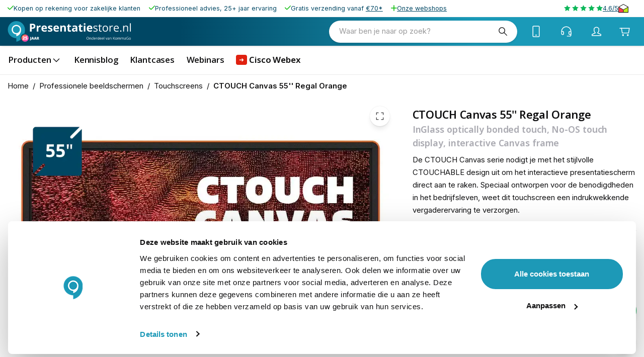

--- FILE ---
content_type: application/javascript; charset=UTF-8
request_url: https://www.presentatiestore.nl/_next/static/chunks/pages/_app-93763b024b152803.js
body_size: 150617
content:
try{let e="undefined"!=typeof window?window:"undefined"!=typeof global?global:"undefined"!=typeof globalThis?globalThis:"undefined"!=typeof self?self:{},t=(new e.Error).stack;t&&(e._sentryDebugIds=e._sentryDebugIds||{},e._sentryDebugIds[t]="0519c833-a9f0-402c-af9a-8c527b307a6f",e._sentryDebugIdIdentifier="sentry-dbid-0519c833-a9f0-402c-af9a-8c527b307a6f")}catch(e){}(self.webpackChunk_N_E=self.webpackChunk_N_E||[]).push([[636],{65546:(e,t,r)=>{var n={"./nl.po":[32452,2452]};function i(e){if(!r.o(n,e))return Promise.resolve().then(()=>{var t=Error("Cannot find module '"+e+"'");throw t.code="MODULE_NOT_FOUND",t});var t=n[e],i=t[0];return r.e(t[1]).then(()=>r(i))}i.keys=()=>Object.keys(n),i.id=65546,e.exports=i},95852:(e,t,r)=>{"use strict";r.d(t,{A:()=>V});var n=function(){function e(e){var t=this;this._insertTag=function(e){var r;r=0===t.tags.length?t.insertionPoint?t.insertionPoint.nextSibling:t.prepend?t.container.firstChild:t.before:t.tags[t.tags.length-1].nextSibling,t.container.insertBefore(e,r),t.tags.push(e)},this.isSpeedy=void 0===e.speedy||e.speedy,this.tags=[],this.ctr=0,this.nonce=e.nonce,this.key=e.key,this.container=e.container,this.prepend=e.prepend,this.insertionPoint=e.insertionPoint,this.before=null}var t=e.prototype;return t.hydrate=function(e){e.forEach(this._insertTag)},t.insert=function(e){if(this.ctr%(this.isSpeedy?65e3:1)==0){var t;this._insertTag(((t=document.createElement("style")).setAttribute("data-emotion",this.key),void 0!==this.nonce&&t.setAttribute("nonce",this.nonce),t.appendChild(document.createTextNode("")),t.setAttribute("data-s",""),t))}var r=this.tags[this.tags.length-1];if(this.isSpeedy){var n=function(e){if(e.sheet)return e.sheet;for(var t=0;t<document.styleSheets.length;t++)if(document.styleSheets[t].ownerNode===e)return document.styleSheets[t]}(r);try{n.insertRule(e,n.cssRules.length)}catch(e){}}else r.appendChild(document.createTextNode(e));this.ctr++},t.flush=function(){this.tags.forEach(function(e){var t;return null==(t=e.parentNode)?void 0:t.removeChild(e)}),this.tags=[],this.ctr=0},e}(),i=Math.abs,o=String.fromCharCode,a=Object.assign;function s(e,t,r){return e.replace(t,r)}function l(e,t){return e.indexOf(t)}function u(e,t){return 0|e.charCodeAt(t)}function c(e,t,r){return e.slice(t,r)}function d(e){return e.length}function f(e,t){return t.push(e),e}var p=1,h=1,m=0,y=0,g=0,v="";function b(e,t,r,n,i,o,a){return{value:e,root:t,parent:r,type:n,props:i,children:o,line:p,column:h,length:a,return:""}}function w(e,t){return a(b("",null,null,"",null,null,0),e,{length:-e.length},t)}function _(){return g=y<m?u(v,y++):0,h++,10===g&&(h=1,p++),g}function k(){return u(v,y)}function x(e){switch(e){case 0:case 9:case 10:case 13:case 32:return 5;case 33:case 43:case 44:case 47:case 62:case 64:case 126:case 59:case 123:case 125:return 4;case 58:return 3;case 34:case 39:case 40:case 91:return 2;case 41:case 93:return 1}return 0}function S(e){return p=h=1,m=d(v=e),y=0,[]}function E(e){var t,r;return(t=y-1,r=function e(t){for(;_();)switch(g){case t:return y;case 34:case 39:34!==t&&39!==t&&e(g);break;case 40:41===t&&e(t);break;case 92:_()}return y}(91===e?e+2:40===e?e+1:e),c(v,t,r)).trim()}var C="-ms-",O="-moz-",T="-webkit-",A="comm",I="rule",R="decl",P="@keyframes";function M(e,t){for(var r="",n=e.length,i=0;i<n;i++)r+=t(e[i],i,e,t)||"";return r}function F(e,t,r,n){switch(e.type){case"@layer":if(e.children.length)break;case"@import":case R:return e.return=e.return||e.value;case A:return"";case P:return e.return=e.value+"{"+M(e.children,n)+"}";case I:e.value=e.props.join(",")}return d(r=M(e.children,n))?e.return=e.value+"{"+r+"}":""}function D(e,t,r,n,o,a,l,u,d,f,p){for(var h=o-1,m=0===o?a:[""],y=m.length,g=0,v=0,w=0;g<n;++g)for(var _=0,k=c(e,h+1,h=i(v=l[g])),x=e;_<y;++_)(x=(v>0?m[_]+" "+k:s(k,/&\f/g,m[_])).trim())&&(d[w++]=x);return b(e,t,r,0===o?I:u,d,f,p)}function N(e,t,r,n){return b(e,t,r,R,c(e,0,n),c(e,n+1,-1),n)}var L=function(e,t,r){for(var n=0,i=0;n=i,i=k(),38===n&&12===i&&(t[r]=1),!x(i);)_();return c(v,e,y)},j=function(e,t){var r=-1,n=44;do switch(x(n)){case 0:38===n&&12===k()&&(t[r]=1),e[r]+=L(y-1,t,r);break;case 2:e[r]+=E(n);break;case 4:if(44===n){e[++r]=58===k()?"&\f":"",t[r]=e[r].length;break}default:e[r]+=o(n)}while(n=_());return e},$=function(e,t){var r;return r=j(S(e),t),v="",r},q=new WeakMap,B=function(e){if("rule"===e.type&&e.parent&&!(e.length<1)){for(var t=e.value,r=e.parent,n=e.column===r.column&&e.line===r.line;"rule"!==r.type;)if(!(r=r.parent))return;if((1!==e.props.length||58===t.charCodeAt(0)||q.get(r))&&!n){q.set(e,!0);for(var i=[],o=$(t,i),a=r.props,s=0,l=0;s<o.length;s++)for(var u=0;u<a.length;u++,l++)e.props[l]=i[s]?o[s].replace(/&\f/g,a[u]):a[u]+" "+o[s]}}},U=function(e){if("decl"===e.type){var t=e.value;108===t.charCodeAt(0)&&98===t.charCodeAt(2)&&(e.return="",e.value="")}},z=[function(e,t,r,n){if(e.length>-1&&!e.return)switch(e.type){case R:e.return=function e(t,r){switch(45^u(t,0)?(((r<<2^u(t,0))<<2^u(t,1))<<2^u(t,2))<<2^u(t,3):0){case 5103:return T+"print-"+t+t;case 5737:case 4201:case 3177:case 3433:case 1641:case 4457:case 2921:case 5572:case 6356:case 5844:case 3191:case 6645:case 3005:case 6391:case 5879:case 5623:case 6135:case 4599:case 4855:case 4215:case 6389:case 5109:case 5365:case 5621:case 3829:return T+t+t;case 5349:case 4246:case 4810:case 6968:case 2756:return T+t+O+t+C+t+t;case 6828:case 4268:return T+t+C+t+t;case 6165:return T+t+C+"flex-"+t+t;case 5187:return T+t+s(t,/(\w+).+(:[^]+)/,T+"box-$1$2"+C+"flex-$1$2")+t;case 5443:return T+t+C+"flex-item-"+s(t,/flex-|-self/,"")+t;case 4675:return T+t+C+"flex-line-pack"+s(t,/align-content|flex-|-self/,"")+t;case 5548:return T+t+C+s(t,"shrink","negative")+t;case 5292:return T+t+C+s(t,"basis","preferred-size")+t;case 6060:return T+"box-"+s(t,"-grow","")+T+t+C+s(t,"grow","positive")+t;case 4554:return T+s(t,/([^-])(transform)/g,"$1"+T+"$2")+t;case 6187:return s(s(s(t,/(zoom-|grab)/,T+"$1"),/(image-set)/,T+"$1"),t,"")+t;case 5495:case 3959:return s(t,/(image-set\([^]*)/,T+"$1$`$1");case 4968:return s(s(t,/(.+:)(flex-)?(.*)/,T+"box-pack:$3"+C+"flex-pack:$3"),/s.+-b[^;]+/,"justify")+T+t+t;case 4095:case 3583:case 4068:case 2532:return s(t,/(.+)-inline(.+)/,T+"$1$2")+t;case 8116:case 7059:case 5753:case 5535:case 5445:case 5701:case 4933:case 4677:case 5533:case 5789:case 5021:case 4765:if(d(t)-1-r>6)switch(u(t,r+1)){case 109:if(45!==u(t,r+4))break;case 102:return s(t,/(.+:)(.+)-([^]+)/,"$1"+T+"$2-$3$1"+O+(108==u(t,r+3)?"$3":"$2-$3"))+t;case 115:return~l(t,"stretch")?e(s(t,"stretch","fill-available"),r)+t:t}break;case 4949:if(115!==u(t,r+1))break;case 6444:switch(u(t,d(t)-3-(~l(t,"!important")&&10))){case 107:return s(t,":",":"+T)+t;case 101:return s(t,/(.+:)([^;!]+)(;|!.+)?/,"$1"+T+(45===u(t,14)?"inline-":"")+"box$3$1"+T+"$2$3$1"+C+"$2box$3")+t}break;case 5936:switch(u(t,r+11)){case 114:return T+t+C+s(t,/[svh]\w+-[tblr]{2}/,"tb")+t;case 108:return T+t+C+s(t,/[svh]\w+-[tblr]{2}/,"tb-rl")+t;case 45:return T+t+C+s(t,/[svh]\w+-[tblr]{2}/,"lr")+t}return T+t+C+t+t}return t}(e.value,e.length);break;case P:return M([w(e,{value:s(e.value,"@","@"+T)})],n);case I:if(e.length){var i,o;return i=e.props,o=function(t){var r;switch(r=t,(r=/(::plac\w+|:read-\w+)/.exec(r))?r[0]:r){case":read-only":case":read-write":return M([w(e,{props:[s(t,/:(read-\w+)/,":"+O+"$1")]})],n);case"::placeholder":return M([w(e,{props:[s(t,/:(plac\w+)/,":"+T+"input-$1")]}),w(e,{props:[s(t,/:(plac\w+)/,":"+O+"$1")]}),w(e,{props:[s(t,/:(plac\w+)/,C+"input-$1")]})],n)}return""},i.map(o).join("")}}}],V=function(e){var t,r,i,a,m,w,C=e.key;if("css"===C){var O=document.querySelectorAll("style[data-emotion]:not([data-s])");Array.prototype.forEach.call(O,function(e){-1!==e.getAttribute("data-emotion").indexOf(" ")&&(document.head.appendChild(e),e.setAttribute("data-s",""))})}var T=e.stylisPlugins||z,I={},R=[];a=e.container||document.head,Array.prototype.forEach.call(document.querySelectorAll('style[data-emotion^="'+C+' "]'),function(e){for(var t=e.getAttribute("data-emotion").split(" "),r=1;r<t.length;r++)I[t[r]]=!0;R.push(e)});var P=(r=(t=[B,U].concat(T,[F,(i=function(e){w.insert(e)},function(e){!e.root&&(e=e.return)&&i(e)})])).length,function(e,n,i,o){for(var a="",s=0;s<r;s++)a+=t[s](e,n,i,o)||"";return a}),L=function(e){var t,r;return M((r=function e(t,r,n,i,a,m,w,S,C){for(var O,T=0,I=0,R=w,P=0,M=0,F=0,L=1,j=1,$=1,q=0,B="",U=a,z=m,V=i,Q=B;j;)switch(F=q,q=_()){case 40:if(108!=F&&58==u(Q,R-1)){-1!=l(Q+=s(E(q),"&","&\f"),"&\f")&&($=-1);break}case 34:case 39:case 91:Q+=E(q);break;case 9:case 10:case 13:case 32:Q+=function(e){for(;g=k();)if(g<33)_();else break;return x(e)>2||x(g)>3?"":" "}(F);break;case 92:Q+=function(e,t){for(var r;--t&&_()&&!(g<48)&&!(g>102)&&(!(g>57)||!(g<65))&&(!(g>70)||!(g<97)););return r=y+(t<6&&32==k()&&32==_()),c(v,e,r)}(y-1,7);continue;case 47:switch(k()){case 42:case 47:f(b(O=function(e,t){for(;_();)if(e+g===57)break;else if(e+g===84&&47===k())break;return"/*"+c(v,t,y-1)+"*"+o(47===e?e:_())}(_(),y),r,n,A,o(g),c(O,2,-2),0),C);break;default:Q+="/"}break;case 123*L:S[T++]=d(Q)*$;case 125*L:case 59:case 0:switch(q){case 0:case 125:j=0;case 59+I:-1==$&&(Q=s(Q,/\f/g,"")),M>0&&d(Q)-R&&f(M>32?N(Q+";",i,n,R-1):N(s(Q," ","")+";",i,n,R-2),C);break;case 59:Q+=";";default:if(f(V=D(Q,r,n,T,I,a,S,B,U=[],z=[],R),m),123===q){if(0===I)e(Q,r,V,V,U,m,R,S,z);else switch(99===P&&110===u(Q,3)?100:P){case 100:case 108:case 109:case 115:e(t,V,V,i&&f(D(t,V,V,0,0,a,S,B,a,U=[],R),z),a,z,R,S,i?U:z);break;default:e(Q,V,V,V,[""],z,0,S,z)}}}T=I=M=0,L=$=1,B=Q="",R=w;break;case 58:R=1+d(Q),M=F;default:if(L<1){if(123==q)--L;else if(125==q&&0==L++&&125==(g=y>0?u(v,--y):0,h--,10===g&&(h=1,p--),g))continue}switch(Q+=o(q),q*L){case 38:$=I>0?1:(Q+="\f",-1);break;case 44:S[T++]=(d(Q)-1)*$,$=1;break;case 64:45===k()&&(Q+=E(_())),P=k(),I=R=d(B=Q+=function(e){for(;!x(k());)_();return c(v,e,y)}(y)),q++;break;case 45:45===F&&2==d(Q)&&(L=0)}}return m}("",null,null,null,[""],t=S(t=e),0,[0],t),v="",r),P)};m=function(e,t,r,n){w=r,L(e?e+"{"+t.styles+"}":t.styles),n&&(j.inserted[t.name]=!0)};var j={key:C,sheet:new n({key:C,container:a,nonce:e.nonce,speedy:e.speedy,prepend:e.prepend,insertionPoint:e.insertionPoint}),nonce:e.nonce,inserted:I,registered:{},insert:m};return j.sheet.hydrate(R),j}},36289:(e,t,r)=>{"use strict";function n(e){var t=Object.create(null);return function(r){return void 0===t[r]&&(t[r]=e(r)),t[r]}}r.d(t,{A:()=>n})},83147:(e,t,r)=>{"use strict";r.d(t,{C:()=>d,E:()=>g,T:()=>p,c:()=>m,h:()=>u,i:()=>l,w:()=>f});var n=r(96540),i=r(95852),o=r(30041),a=r(46255),s=r(71287),l=!0,u={}.hasOwnProperty,c=n.createContext("undefined"!=typeof HTMLElement?(0,i.A)({key:"css"}):null),d=c.Provider,f=function(e){return(0,n.forwardRef)(function(t,r){return e(t,(0,n.useContext)(c),r)})};l||(f=function(e){return function(t){var r=(0,n.useContext)(c);return null===r?(r=(0,i.A)({key:"css"}),n.createElement(c.Provider,{value:r},e(t,r))):e(t,r)}});var p=n.createContext({}),h="__EMOTION_TYPE_PLEASE_DO_NOT_USE__",m=function(e,t){var r={};for(var n in t)u.call(t,n)&&(r[n]=t[n]);return r[h]=e,r},y=function(e){var t=e.cache,r=e.serialized,n=e.isStringTag;return(0,o.SF)(t,r,n),(0,s.s)(function(){return(0,o.sk)(t,r,n)}),null},g=f(function(e,t,r){var i=e.css;"string"==typeof i&&void 0!==t.registered[i]&&(i=t.registered[i]);var s=e[h],l=[i],c="";"string"==typeof e.className?c=(0,o.Rk)(t.registered,l,e.className):null!=e.className&&(c=e.className+" ");var d=(0,a.J)(l,void 0,n.useContext(p));c+=t.key+"-"+d.name;var f={};for(var m in e)u.call(e,m)&&"css"!==m&&m!==h&&(f[m]=e[m]);return f.className=c,r&&(f.ref=r),n.createElement(n.Fragment,null,n.createElement(y,{cache:t,serialized:d,isStringTag:"string"==typeof s}),n.createElement(s,f))})},17437:(e,t,r)=>{"use strict";r.d(t,{AH:()=>c,i7:()=>d,mL:()=>u,n:()=>l});var n=r(83147),i=r(96540),o=r(30041),a=r(71287),s=r(46255);r(95852),r(4146);var l=function(e,t){var r=arguments;if(null==t||!n.h.call(t,"css"))return i.createElement.apply(void 0,r);var o=r.length,a=Array(o);a[0]=n.E,a[1]=(0,n.c)(e,t);for(var s=2;s<o;s++)a[s]=r[s];return i.createElement.apply(null,a)},u=(0,n.w)(function(e,t){var r=e.styles,l=(0,s.J)([r],void 0,i.useContext(n.T));if(!n.i){for(var u,c=l.name,d=l.styles,f=l.next;void 0!==f;)c+=" "+f.name,d+=f.styles,f=f.next;var p=!0===t.compat,h=t.insert("",{name:c,styles:d},t.sheet,p);return p?null:i.createElement("style",((u={})["data-emotion"]=t.key+"-global "+c,u.dangerouslySetInnerHTML={__html:h},u.nonce=t.sheet.nonce,u))}var m=i.useRef();return(0,a.i)(function(){var e=t.key+"-global",r=new t.sheet.constructor({key:e,nonce:t.sheet.nonce,container:t.sheet.container,speedy:t.sheet.isSpeedy}),n=!1,i=document.querySelector('style[data-emotion="'+e+" "+l.name+'"]');return t.sheet.tags.length&&(r.before=t.sheet.tags[0]),null!==i&&(n=!0,i.setAttribute("data-emotion",e),r.hydrate([i])),m.current=[r,n],function(){r.flush()}},[t]),(0,a.i)(function(){var e=m.current,r=e[0];if(e[1]){e[1]=!1;return}if(void 0!==l.next&&(0,o.sk)(t,l.next,!0),r.tags.length){var n=r.tags[r.tags.length-1].nextElementSibling;r.before=n,r.flush()}t.insert("",l,r,!1)},[t,l.name]),null});function c(){for(var e=arguments.length,t=Array(e),r=0;r<e;r++)t[r]=arguments[r];return(0,s.J)(t)}var d=function(){var e=c.apply(void 0,arguments),t="animation-"+e.name;return{name:t,styles:"@keyframes "+t+"{"+e.styles+"}",anim:1,toString:function(){return"_EMO_"+this.name+"_"+this.styles+"_EMO_"}}}},2445:(e,t,r)=>{"use strict";r.d(t,{FD:()=>s,FK:()=>o,Y:()=>a});var n=r(74848),i=r(83147);r(96540),r(95852),r(4146),r(46255),r(71287);var o=n.Fragment;function a(e,t,r){return i.h.call(t,"css")?n.jsx(i.E,(0,i.c)(e,t),r):n.jsx(e,t,r)}function s(e,t,r){return i.h.call(t,"css")?n.jsxs(i.E,(0,i.c)(e,t),r):n.jsxs(e,t,r)}},46255:(e,t,r)=>{"use strict";r.d(t,{J:()=>h});var n,i={animationIterationCount:1,aspectRatio:1,borderImageOutset:1,borderImageSlice:1,borderImageWidth:1,boxFlex:1,boxFlexGroup:1,boxOrdinalGroup:1,columnCount:1,columns:1,flex:1,flexGrow:1,flexPositive:1,flexShrink:1,flexNegative:1,flexOrder:1,gridRow:1,gridRowEnd:1,gridRowSpan:1,gridRowStart:1,gridColumn:1,gridColumnEnd:1,gridColumnSpan:1,gridColumnStart:1,msGridRow:1,msGridRowSpan:1,msGridColumn:1,msGridColumnSpan:1,fontWeight:1,lineHeight:1,opacity:1,order:1,orphans:1,scale:1,tabSize:1,widows:1,zIndex:1,zoom:1,WebkitLineClamp:1,fillOpacity:1,floodOpacity:1,stopOpacity:1,strokeDasharray:1,strokeDashoffset:1,strokeMiterlimit:1,strokeOpacity:1,strokeWidth:1},o=r(36289),a=/[A-Z]|^ms/g,s=/_EMO_([^_]+?)_([^]*?)_EMO_/g,l=function(e){return 45===e.charCodeAt(1)},u=function(e){return null!=e&&"boolean"!=typeof e},c=(0,o.A)(function(e){return l(e)?e:e.replace(a,"-$&").toLowerCase()}),d=function(e,t){switch(e){case"animation":case"animationName":if("string"==typeof t)return t.replace(s,function(e,t,r){return n={name:t,styles:r,next:n},t})}return 1===i[e]||l(e)||"number"!=typeof t||0===t?t:t+"px"};function f(e,t,r){if(null==r)return"";if(void 0!==r.__emotion_styles)return r;switch(typeof r){case"boolean":return"";case"object":if(1===r.anim)return n={name:r.name,styles:r.styles,next:n},r.name;if(void 0!==r.styles){var i=r.next;if(void 0!==i)for(;void 0!==i;)n={name:i.name,styles:i.styles,next:n},i=i.next;return r.styles+";"}return function(e,t,r){var n="";if(Array.isArray(r))for(var i=0;i<r.length;i++)n+=f(e,t,r[i])+";";else for(var o in r){var a=r[o];if("object"!=typeof a)null!=t&&void 0!==t[a]?n+=o+"{"+t[a]+"}":u(a)&&(n+=c(o)+":"+d(o,a)+";");else if(Array.isArray(a)&&"string"==typeof a[0]&&(null==t||void 0===t[a[0]]))for(var s=0;s<a.length;s++)u(a[s])&&(n+=c(o)+":"+d(o,a[s])+";");else{var l=f(e,t,a);switch(o){case"animation":case"animationName":n+=c(o)+":"+l+";";break;default:n+=o+"{"+l+"}"}}}return n}(e,t,r);case"function":if(void 0!==e){var o=n,a=r(e);return n=o,f(e,t,a)}}if(null==t)return r;var s=t[r];return void 0!==s?s:r}var p=/label:\s*([^\s;{]+)\s*(;|$)/g;function h(e,t,r){if(1===e.length&&"object"==typeof e[0]&&null!==e[0]&&void 0!==e[0].styles)return e[0];var i,o=!0,a="";n=void 0;var s=e[0];null==s||void 0===s.raw?(o=!1,a+=f(r,t,s)):a+=s[0];for(var l=1;l<e.length;l++)a+=f(r,t,e[l]),o&&(a+=s[l]);p.lastIndex=0;for(var u="";null!==(i=p.exec(a));)u+="-"+i[1];return{name:function(e){for(var t,r=0,n=0,i=e.length;i>=4;++n,i-=4)t=(65535&(t=255&e.charCodeAt(n)|(255&e.charCodeAt(++n))<<8|(255&e.charCodeAt(++n))<<16|(255&e.charCodeAt(++n))<<24))*0x5bd1e995+((t>>>16)*59797<<16),t^=t>>>24,r=(65535&t)*0x5bd1e995+((t>>>16)*59797<<16)^(65535&r)*0x5bd1e995+((r>>>16)*59797<<16);switch(i){case 3:r^=(255&e.charCodeAt(n+2))<<16;case 2:r^=(255&e.charCodeAt(n+1))<<8;case 1:r^=255&e.charCodeAt(n),r=(65535&r)*0x5bd1e995+((r>>>16)*59797<<16)}return r^=r>>>13,(((r=(65535&r)*0x5bd1e995+((r>>>16)*59797<<16))^r>>>15)>>>0).toString(36)}(a)+u,styles:a,next:n}}},71287:(e,t,r)=>{"use strict";r.d(t,{i:()=>s,s:()=>a});var n,i=r(96540),o=!!(n||(n=r.t(i,2))).useInsertionEffect&&(n||(n=r.t(i,2))).useInsertionEffect,a=o||function(e){return e()},s=o||i.useLayoutEffect},30041:(e,t,r)=>{"use strict";function n(e,t,r){var n="";return r.split(" ").forEach(function(r){void 0!==e[r]?t.push(e[r]+";"):r&&(n+=r+" ")}),n}r.d(t,{Rk:()=>n,SF:()=>i,sk:()=>o});var i=function(e,t,r){var n=e.key+"-"+t.name;!1===r&&void 0===e.registered[n]&&(e.registered[n]=t.styles)},o=function(e,t,r){i(e,t,r);var n=e.key+"-"+t.name;if(void 0===e.inserted[t.name]){var o=t;do e.insert(t===o?"."+n:"",o,e.sheet,!0),o=o.next;while(void 0!==o)}}},13848:(e,t,r)=>{"use strict";r.d(t,{Ay:()=>g,q_:()=>v});var n=r(58168),i=r(83147),o=r(46255),a=r(71287),s=r(30041),l=r(96540),u=r(36289),c=/^((children|dangerouslySetInnerHTML|key|ref|autoFocus|defaultValue|defaultChecked|innerHTML|suppressContentEditableWarning|suppressHydrationWarning|valueLink|abbr|accept|acceptCharset|accessKey|action|allow|allowUserMedia|allowPaymentRequest|allowFullScreen|allowTransparency|alt|async|autoComplete|autoPlay|capture|cellPadding|cellSpacing|challenge|charSet|checked|cite|classID|className|cols|colSpan|content|contentEditable|contextMenu|controls|controlsList|coords|crossOrigin|data|dateTime|decoding|default|defer|dir|disabled|disablePictureInPicture|disableRemotePlayback|download|draggable|encType|enterKeyHint|fetchpriority|fetchPriority|form|formAction|formEncType|formMethod|formNoValidate|formTarget|frameBorder|headers|height|hidden|high|href|hrefLang|htmlFor|httpEquiv|id|inputMode|integrity|is|keyParams|keyType|kind|label|lang|list|loading|loop|low|marginHeight|marginWidth|max|maxLength|media|mediaGroup|method|min|minLength|multiple|muted|name|nonce|noValidate|open|optimum|pattern|placeholder|playsInline|poster|preload|profile|radioGroup|readOnly|referrerPolicy|rel|required|reversed|role|rows|rowSpan|sandbox|scope|scoped|scrolling|seamless|selected|shape|size|sizes|slot|span|spellCheck|src|srcDoc|srcLang|srcSet|start|step|style|summary|tabIndex|target|title|translate|type|useMap|value|width|wmode|wrap|about|datatype|inlist|prefix|property|resource|typeof|vocab|autoCapitalize|autoCorrect|autoSave|color|incremental|fallback|inert|itemProp|itemScope|itemType|itemID|itemRef|on|option|results|security|unselectable|accentHeight|accumulate|additive|alignmentBaseline|allowReorder|alphabetic|amplitude|arabicForm|ascent|attributeName|attributeType|autoReverse|azimuth|baseFrequency|baselineShift|baseProfile|bbox|begin|bias|by|calcMode|capHeight|clip|clipPathUnits|clipPath|clipRule|colorInterpolation|colorInterpolationFilters|colorProfile|colorRendering|contentScriptType|contentStyleType|cursor|cx|cy|d|decelerate|descent|diffuseConstant|direction|display|divisor|dominantBaseline|dur|dx|dy|edgeMode|elevation|enableBackground|end|exponent|externalResourcesRequired|fill|fillOpacity|fillRule|filter|filterRes|filterUnits|floodColor|floodOpacity|focusable|fontFamily|fontSize|fontSizeAdjust|fontStretch|fontStyle|fontVariant|fontWeight|format|from|fr|fx|fy|g1|g2|glyphName|glyphOrientationHorizontal|glyphOrientationVertical|glyphRef|gradientTransform|gradientUnits|hanging|horizAdvX|horizOriginX|ideographic|imageRendering|in|in2|intercept|k|k1|k2|k3|k4|kernelMatrix|kernelUnitLength|kerning|keyPoints|keySplines|keyTimes|lengthAdjust|letterSpacing|lightingColor|limitingConeAngle|local|markerEnd|markerMid|markerStart|markerHeight|markerUnits|markerWidth|mask|maskContentUnits|maskUnits|mathematical|mode|numOctaves|offset|opacity|operator|order|orient|orientation|origin|overflow|overlinePosition|overlineThickness|panose1|paintOrder|pathLength|patternContentUnits|patternTransform|patternUnits|pointerEvents|points|pointsAtX|pointsAtY|pointsAtZ|preserveAlpha|preserveAspectRatio|primitiveUnits|r|radius|refX|refY|renderingIntent|repeatCount|repeatDur|requiredExtensions|requiredFeatures|restart|result|rotate|rx|ry|scale|seed|shapeRendering|slope|spacing|specularConstant|specularExponent|speed|spreadMethod|startOffset|stdDeviation|stemh|stemv|stitchTiles|stopColor|stopOpacity|strikethroughPosition|strikethroughThickness|string|stroke|strokeDasharray|strokeDashoffset|strokeLinecap|strokeLinejoin|strokeMiterlimit|strokeOpacity|strokeWidth|surfaceScale|systemLanguage|tableValues|targetX|targetY|textAnchor|textDecoration|textRendering|textLength|to|transform|u1|u2|underlinePosition|underlineThickness|unicode|unicodeBidi|unicodeRange|unitsPerEm|vAlphabetic|vHanging|vIdeographic|vMathematical|values|vectorEffect|version|vertAdvY|vertOriginX|vertOriginY|viewBox|viewTarget|visibility|widths|wordSpacing|writingMode|x|xHeight|x1|x2|xChannelSelector|xlinkActuate|xlinkArcrole|xlinkHref|xlinkRole|xlinkShow|xlinkTitle|xlinkType|xmlBase|xmlns|xmlnsXlink|xmlLang|xmlSpace|y|y1|y2|yChannelSelector|z|zoomAndPan|for|class|autofocus)|(([Dd][Aa][Tt][Aa]|[Aa][Rr][Ii][Aa]|x)-.*))$/,d=(0,u.A)(function(e){return c.test(e)||111===e.charCodeAt(0)&&110===e.charCodeAt(1)&&91>e.charCodeAt(2)}),f=function(e){return"theme"!==e},p=function(e){return"string"==typeof e&&e.charCodeAt(0)>96?d:f},h=function(e,t,r){var n;if(t){var i=t.shouldForwardProp;n=e.__emotion_forwardProp&&i?function(t){return e.__emotion_forwardProp(t)&&i(t)}:i}return"function"!=typeof n&&r&&(n=e.__emotion_forwardProp),n},m=function(e){var t=e.cache,r=e.serialized,n=e.isStringTag;return(0,s.SF)(t,r,n),(0,a.s)(function(){return(0,s.sk)(t,r,n)}),null},y=(function e(t,r){var a,u,c=t.__emotion_real===t,d=c&&t.__emotion_base||t;void 0!==r&&(a=r.label,u=r.target);var f=h(t,r,c),y=f||p(d),g=!y("as");return function(){var v=arguments,b=c&&void 0!==t.__emotion_styles?t.__emotion_styles.slice(0):[];if(void 0!==a&&b.push("label:"+a+";"),null==v[0]||void 0===v[0].raw)b.push.apply(b,v);else{var w=v[0];b.push(w[0]);for(var _=v.length,k=1;k<_;k++)b.push(v[k],w[k])}var x=(0,i.w)(function(e,t,r){var n=g&&e.as||d,a="",c=[],h=e;if(null==e.theme){for(var v in h={},e)h[v]=e[v];h.theme=l.useContext(i.T)}"string"==typeof e.className?a=(0,s.Rk)(t.registered,c,e.className):null!=e.className&&(a=e.className+" ");var w=(0,o.J)(b.concat(c),t.registered,h);a+=t.key+"-"+w.name,void 0!==u&&(a+=" "+u);var _=g&&void 0===f?p(n):y,k={};for(var x in e)(!g||"as"!==x)&&_(x)&&(k[x]=e[x]);return k.className=a,r&&(k.ref=r),l.createElement(l.Fragment,null,l.createElement(m,{cache:t,serialized:w,isStringTag:"string"==typeof n}),l.createElement(n,k))});return x.displayName=void 0!==a?a:"Styled("+("string"==typeof d?d:d.displayName||d.name||"Component")+")",x.defaultProps=t.defaultProps,x.__emotion_real=x,x.__emotion_base=d,x.__emotion_styles=b,x.__emotion_forwardProp=f,Object.defineProperty(x,"toString",{value:function(){return"."+u}}),x.withComponent=function(t,i){return e(t,(0,n.A)({},r,i,{shouldForwardProp:h(x,i,!0)})).apply(void 0,b)},x}}).bind(null);function g(e,t){return y(e,t)}["a","abbr","address","area","article","aside","audio","b","base","bdi","bdo","big","blockquote","body","br","button","canvas","caption","cite","code","col","colgroup","data","datalist","dd","del","details","dfn","dialog","div","dl","dt","em","embed","fieldset","figcaption","figure","footer","form","h1","h2","h3","h4","h5","h6","head","header","hgroup","hr","html","i","iframe","img","input","ins","kbd","keygen","label","legend","li","link","main","map","mark","marquee","menu","menuitem","meta","meter","nav","noscript","object","ol","optgroup","option","output","p","param","picture","pre","progress","q","rp","rt","ruby","s","samp","script","section","select","small","source","span","strong","style","sub","summary","sup","table","tbody","td","textarea","tfoot","th","thead","time","title","tr","track","u","ul","var","video","wbr","circle","clipPath","defs","ellipse","foreignObject","g","image","line","linearGradient","mask","path","pattern","polygon","polyline","radialGradient","rect","stop","svg","text","tspan"].forEach(function(e){y[e]=y(e)});let v=(e,t)=>{Array.isArray(e.__emotion_styles)&&(e.__emotion_styles=t(e.__emotion_styles))}},38639:(e,t,r)=>{"use strict";r.d(t,{A:()=>l,b:()=>s});var n=r(96540),i=r(47379),o=r(74848);let a=n.createContext(void 0);function s({props:e,name:t}){return function(e){let{theme:t,name:r,props:n}=e;if(!t||!t.components||!t.components[r])return n;let o=t.components[r];return o.defaultProps?(0,i.A)(o.defaultProps,n):o.styleOverrides||o.variants?n:(0,i.A)(o,n)}({props:e,name:t,theme:{components:n.useContext(a)}})}let l=function({value:e,children:t}){return(0,o.jsx)(a.Provider,{value:e,children:t})}},21238:(e,t,r)=>{"use strict";r.d(t,{A:()=>c,I:()=>u});var n=r(58168),i=r(98587),o=r(96540),a=r(74848);let s=["value"],l=o.createContext(),u=()=>o.useContext(l)??!1,c=function(e){let{value:t}=e,r=(0,i.A)(e,s);return(0,a.jsx)(l.Provider,(0,n.A)({value:t??!0},r))}},11146:(e,t,r)=>{"use strict";r.d(t,{EU:()=>s,NI:()=>a,iZ:()=>u,kW:()=>c,vf:()=>l,zu:()=>i});var n=r(11317);let i={xs:0,sm:600,md:900,lg:1200,xl:1536},o={keys:["xs","sm","md","lg","xl"],up:e=>`@media (min-width:${i[e]}px)`};function a(e,t,r){let n=e.theme||{};if(Array.isArray(t)){let e=n.breakpoints||o;return t.reduce((n,i,o)=>(n[e.up(e.keys[o])]=r(t[o]),n),{})}if("object"==typeof t){let e=n.breakpoints||o;return Object.keys(t).reduce((n,o)=>(-1!==Object.keys(e.values||i).indexOf(o)?n[e.up(o)]=r(t[o],o):n[o]=t[o],n),{})}return r(t)}function s(e={}){return e.keys?.reduce((t,r)=>(t[e.up(r)]={},t),{})||{}}function l(e,t){return e.reduce((e,t)=>{let r=e[t];return r&&0!==Object.keys(r).length||delete e[t],e},t)}function u(e,...t){let r=s(e),i=[r,...t].reduce((e,t)=>(0,n.A)(e,t),{});return l(Object.keys(r),i)}function c({values:e,breakpoints:t,base:r}){let n;let i=Object.keys(r||function(e,t){if("object"!=typeof e)return{};let r={},n=Object.keys(t);return Array.isArray(e)?n.forEach((t,n)=>{n<e.length&&(r[t]=!0)}):n.forEach(t=>{null!=e[t]&&(r[t]=!0)}),r}(e,t));return 0===i.length?e:i.reduce((t,r,i)=>(Array.isArray(e)?(t[r]=null!=e[i]?e[i]:e[n],n=i):"object"==typeof e?(t[r]=null!=e[r]?e[r]:e[n],n=r):t[r]=e,t),{})}},9941:(e,t,r)=>{"use strict";r.d(t,{X4:()=>c,a:()=>f,e$:()=>d,eM:()=>u,tL:()=>p});var n=r(89453),i=r(90725);function o(e,t=0,r=1){return(0,i.A)(e,t,r)}function a(e){let t;if(e.type)return e;if("#"===e.charAt(0))return a(function(e){e=e.slice(1);let t=RegExp(`.{1,${e.length>=6?2:1}}`,"g"),r=e.match(t);return r&&1===r[0].length&&(r=r.map(e=>e+e)),r?`rgb${4===r.length?"a":""}(${r.map((e,t)=>t<3?parseInt(e,16):Math.round(parseInt(e,16)/255*1e3)/1e3).join(", ")})`:""}(e));let r=e.indexOf("("),i=e.substring(0,r);if(-1===["rgb","rgba","hsl","hsla","color"].indexOf(i))throw Error((0,n.A)(9,e));let o=e.substring(r+1,e.length-1);if("color"===i){if(t=(o=o.split(" ")).shift(),4===o.length&&"/"===o[3].charAt(0)&&(o[3]=o[3].slice(1)),-1===["srgb","display-p3","a98-rgb","prophoto-rgb","rec-2020"].indexOf(t))throw Error((0,n.A)(10,t))}else o=o.split(",");return{type:i,values:o=o.map(e=>parseFloat(e)),colorSpace:t}}function s(e){let{type:t,colorSpace:r}=e,{values:n}=e;return -1!==t.indexOf("rgb")?n=n.map((e,t)=>t<3?parseInt(e,10):e):-1!==t.indexOf("hsl")&&(n[1]=`${n[1]}%`,n[2]=`${n[2]}%`),n=-1!==t.indexOf("color")?`${r} ${n.join(" ")}`:`${n.join(", ")}`,`${t}(${n})`}function l(e){let t="hsl"===(e=a(e)).type||"hsla"===e.type?a(function(e){let{values:t}=e=a(e),r=t[0],n=t[1]/100,i=t[2]/100,o=n*Math.min(i,1-i),l=(e,t=(e+r/30)%12)=>i-o*Math.max(Math.min(t-3,9-t,1),-1),u="rgb",c=[Math.round(255*l(0)),Math.round(255*l(8)),Math.round(255*l(4))];return"hsla"===e.type&&(u+="a",c.push(t[3])),s({type:u,values:c})}(e)).values:e.values;return Number((.2126*(t=t.map(t=>("color"!==e.type&&(t/=255),t<=.03928?t/12.92:((t+.055)/1.055)**2.4)))[0]+.7152*t[1]+.0722*t[2]).toFixed(3))}function u(e,t){let r=l(e),n=l(t);return(Math.max(r,n)+.05)/(Math.min(r,n)+.05)}function c(e,t){return e=a(e),t=o(t),("rgb"===e.type||"hsl"===e.type)&&(e.type+="a"),"color"===e.type?e.values[3]=`/${t}`:e.values[3]=t,s(e)}function d(e,t){if(e=a(e),t=o(t),-1!==e.type.indexOf("hsl"))e.values[2]*=1-t;else if(-1!==e.type.indexOf("rgb")||-1!==e.type.indexOf("color"))for(let r=0;r<3;r+=1)e.values[r]*=1-t;return s(e)}function f(e,t){if(e=a(e),t=o(t),-1!==e.type.indexOf("hsl"))e.values[2]+=(100-e.values[2])*t;else if(-1!==e.type.indexOf("rgb"))for(let r=0;r<3;r+=1)e.values[r]+=(255-e.values[r])*t;else if(-1!==e.type.indexOf("color"))for(let r=0;r<3;r+=1)e.values[r]+=(1-e.values[r])*t;return s(e)}function p(e,t=.15){return l(e)>.5?d(e,t):f(e,t)}},9663:(e,t,r)=>{"use strict";r.d(t,{Ay:()=>g});var n=r(58168),i=r(98587),o=r(13848),a=r(11317),s=r(82318),l=r(93197);let u=["ownerState"],c=["variants"],d=["name","slot","skipVariantsResolver","skipSx","overridesResolver"];function f(e){return"ownerState"!==e&&"theme"!==e&&"sx"!==e&&"as"!==e}let p=(0,s.A)(),h=e=>e?e.charAt(0).toLowerCase()+e.slice(1):e;function m({defaultTheme:e,theme:t,themeId:r}){return 0===Object.keys(t).length?e:t[r]||t}function y(e,t){let{ownerState:r}=t,o=(0,i.A)(t,u),a="function"==typeof e?e((0,n.A)({ownerState:r},o)):e;if(Array.isArray(a))return a.flatMap(e=>y(e,(0,n.A)({ownerState:r},o)));if(a&&"object"==typeof a&&Array.isArray(a.variants)){let{variants:e=[]}=a,t=(0,i.A)(a,c);return e.forEach(e=>{let i=!0;"function"==typeof e.props?i=e.props((0,n.A)({ownerState:r},o,r)):Object.keys(e.props).forEach(t=>{r?.[t]!==e.props[t]&&o[t]!==e.props[t]&&(i=!1)}),i&&(Array.isArray(t)||(t=[t]),t.push("function"==typeof e.style?e.style((0,n.A)({ownerState:r},o,r)):e.style))}),t}return a}function g(e={}){let{themeId:t,defaultTheme:r=p,rootShouldForwardProp:s=f,slotShouldForwardProp:u=f}=e,c=e=>(0,l.A)((0,n.A)({},e,{theme:m((0,n.A)({},e,{defaultTheme:r,themeId:t}))}));return c.__mui_systemSx=!0,(e,l={})=>{var p;let g;(0,o.q_)(e,e=>e.filter(e=>!e?.__mui_systemSx));let{name:v,slot:b,skipVariantsResolver:w,skipSx:_,overridesResolver:k=(p=h(b))?(e,t)=>t[p]:null}=l,x=(0,i.A)(l,d),S=void 0!==w?w:b&&"Root"!==b&&"root"!==b||!1,E=_||!1,C=f;"Root"===b||"root"===b?C=s:b?C=u:"string"==typeof e&&e.charCodeAt(0)>96&&(C=void 0);let O=(0,o.Ay)(e,(0,n.A)({shouldForwardProp:C,label:g},x)),T=e=>"function"==typeof e&&e.__emotion_real!==e||(0,a.Q)(e)?i=>y(e,(0,n.A)({},i,{theme:m({theme:i.theme,defaultTheme:r,themeId:t})})):e,A=(i,...o)=>{let a=T(i),s=o?o.map(T):[];v&&k&&s.push(e=>{let i=m((0,n.A)({},e,{defaultTheme:r,themeId:t}));if(!i.components||!i.components[v]||!i.components[v].styleOverrides)return null;let o=i.components[v].styleOverrides,a={};return Object.entries(o).forEach(([t,r])=>{a[t]=y(r,(0,n.A)({},e,{theme:i}))}),k(e,a)}),v&&!S&&s.push(e=>{let i=m((0,n.A)({},e,{defaultTheme:r,themeId:t}));return y({variants:i?.components?.[v]?.variants},(0,n.A)({},e,{theme:i}))}),E||s.push(c);let l=s.length-o.length;if(Array.isArray(i)&&l>0){let e=Array(l).fill("");(a=[...i,...e]).raw=[...i.raw,...e]}let u=O(a,...s);return e.muiName&&(u.muiName=e.muiName),u};return O.withConfig&&(A.withConfig=O.withConfig),A}}},82318:(e,t,r)=>{"use strict";r.d(t,{A:()=>h});var n=r(58168),i=r(98587),o=r(11317);let a=["values","unit","step"],s=e=>{let t=Object.keys(e).map(t=>({key:t,val:e[t]}))||[];return t.sort((e,t)=>e.val-t.val),t.reduce((e,t)=>(0,n.A)({},e,{[t.key]:t.val}),{})},l={borderRadius:4};var u=r(42413),c=r(93197),d=r(11261);function f(e,t){return this.vars&&"function"==typeof this.getColorSchemeSelector?{[this.getColorSchemeSelector(e).replace(/(\[[^\]]+\])/,"*:where($1)")]:t}:this.palette.mode===e?t:{}}let p=["breakpoints","palette","spacing","shape"],h=function(e={},...t){let{breakpoints:r={},palette:h={},spacing:m,shape:y={}}=e,g=(0,i.A)(e,p),v=function(e){let{values:t={xs:0,sm:600,md:900,lg:1200,xl:1536},unit:r="px",step:o=5}=e,l=(0,i.A)(e,a),u=s(t),c=Object.keys(u);function d(e){let n="number"==typeof t[e]?t[e]:e;return`@media (min-width:${n}${r})`}function f(e){let n="number"==typeof t[e]?t[e]:e;return`@media (max-width:${n-o/100}${r})`}function p(e,n){let i=c.indexOf(n);return`@media (min-width:${"number"==typeof t[e]?t[e]:e}${r}) and (max-width:${(-1!==i&&"number"==typeof t[c[i]]?t[c[i]]:n)-o/100}${r})`}return(0,n.A)({keys:c,values:u,up:d,down:f,between:p,only:function(e){return c.indexOf(e)+1<c.length?p(e,c[c.indexOf(e)+1]):d(e)},not:function(e){let t=c.indexOf(e);return 0===t?d(c[1]):t===c.length-1?f(c[t]):p(e,c[c.indexOf(e)+1]).replace("@media","@media not all and")},unit:r},l)}(r),b=function(e=8){if(e.mui)return e;let t=(0,u.LX)({spacing:e}),r=(...e)=>(0===e.length?[1]:e).map(e=>{let r=t(e);return"number"==typeof r?`${r}px`:r}).join(" ");return r.mui=!0,r}(m),w=(0,o.A)({breakpoints:v,direction:"ltr",components:{},palette:(0,n.A)({mode:"light"},h),spacing:b,shape:(0,n.A)({},l,y)},g);return w.applyStyles=f,(w=t.reduce((e,t)=>(0,o.A)(e,t),w)).unstable_sxConfig=(0,n.A)({},d.A,g?.unstable_sxConfig),w.unstable_sx=function(e){return(0,c.A)({sx:e,theme:this})},w}},24858:(e,t,r)=>{"use strict";r.d(t,{A:()=>i});var n=r(11317);let i=function(e,t){return t?(0,n.A)(e,t,{clone:!1}):e}},42413:(e,t,r)=>{"use strict";r.d(t,{LX:()=>h,MA:()=>p,_W:()=>m,Lc:()=>g,Ms:()=>v});var n=r(11146),i=r(6083),o=r(24858);let a={m:"margin",p:"padding"},s={t:"Top",r:"Right",b:"Bottom",l:"Left",x:["Left","Right"],y:["Top","Bottom"]},l={marginX:"mx",marginY:"my",paddingX:"px",paddingY:"py"},u=function(e){let t={};return r=>(void 0===t[r]&&(t[r]=e(r)),t[r])}(e=>{if(e.length>2){if(!l[e])return[e];e=l[e]}let[t,r]=e.split(""),n=a[t],i=s[r]||"";return Array.isArray(i)?i.map(e=>n+e):[n+i]}),c=["m","mt","mr","mb","ml","mx","my","margin","marginTop","marginRight","marginBottom","marginLeft","marginX","marginY","marginInline","marginInlineStart","marginInlineEnd","marginBlock","marginBlockStart","marginBlockEnd"],d=["p","pt","pr","pb","pl","px","py","padding","paddingTop","paddingRight","paddingBottom","paddingLeft","paddingX","paddingY","paddingInline","paddingInlineStart","paddingInlineEnd","paddingBlock","paddingBlockStart","paddingBlockEnd"],f=[...c,...d];function p(e,t,r,n){let o=(0,i.Yn)(e,t,!1)??r;return"number"==typeof o?e=>"string"==typeof e?e:o*e:Array.isArray(o)?e=>"string"==typeof e?e:o[e]:"function"==typeof o?o:()=>void 0}function h(e){return p(e,"spacing",8,"spacing")}function m(e,t){if("string"==typeof t||null==t)return t;let r=e(Math.abs(t));return t>=0?r:"number"==typeof r?-r:`-${r}`}function y(e,t){let r=h(e.theme);return Object.keys(e).map(i=>(function(e,t,r,i){var o;if(-1===t.indexOf(r))return null;let a=(o=u(r),e=>o.reduce((t,r)=>(t[r]=m(i,e),t),{})),s=e[r];return(0,n.NI)(e,s,a)})(e,t,i,r)).reduce(o.A,{})}function g(e){return y(e,c)}function v(e){return y(e,d)}function b(e){return y(e,f)}g.propTypes={},g.filterProps=c,v.propTypes={},v.filterProps=d,b.propTypes={},b.filterProps=f},6083:(e,t,r)=>{"use strict";r.d(t,{Ay:()=>s,BO:()=>a,Yn:()=>o});var n=r(13967),i=r(11146);function o(e,t,r=!0){if(!t||"string"!=typeof t)return null;if(e&&e.vars&&r){let r=`vars.${t}`.split(".").reduce((e,t)=>e&&e[t]?e[t]:null,e);if(null!=r)return r}return t.split(".").reduce((e,t)=>e&&null!=e[t]?e[t]:null,e)}function a(e,t,r,n=r){let i;return i="function"==typeof e?e(r):Array.isArray(e)?e[r]||n:o(e,r)||n,t&&(i=t(i,n,e)),i}let s=function(e){let{prop:t,cssProperty:r=e.prop,themeKey:s,transform:l}=e,u=e=>{if(null==e[t])return null;let u=e[t],c=o(e.theme,s)||{};return(0,i.NI)(e,u,e=>{let i=a(c,l,e);return(e===i&&"string"==typeof e&&(i=a(c,l,`${t}${"default"===e?"":(0,n.A)(e)}`,e)),!1===r)?i:{[r]:i}})};return u.propTypes={},u.filterProps=[t],u}},11261:(e,t,r)=>{"use strict";r.d(t,{A:()=>q});var n=r(42413),i=r(6083),o=r(24858);let a=function(...e){let t=e.reduce((e,t)=>(t.filterProps.forEach(r=>{e[r]=t}),e),{}),r=e=>Object.keys(e).reduce((r,n)=>t[n]?(0,o.A)(r,t[n](e)):r,{});return r.propTypes={},r.filterProps=e.reduce((e,t)=>e.concat(t.filterProps),[]),r};var s=r(11146);function l(e){return"number"!=typeof e?e:`${e}px solid`}function u(e,t){return(0,i.Ay)({prop:e,themeKey:"borders",transform:t})}let c=u("border",l),d=u("borderTop",l),f=u("borderRight",l),p=u("borderBottom",l),h=u("borderLeft",l),m=u("borderColor"),y=u("borderTopColor"),g=u("borderRightColor"),v=u("borderBottomColor"),b=u("borderLeftColor"),w=u("outline",l),_=u("outlineColor"),k=e=>{if(void 0!==e.borderRadius&&null!==e.borderRadius){let t=(0,n.MA)(e.theme,"shape.borderRadius",4,"borderRadius");return(0,s.NI)(e,e.borderRadius,e=>({borderRadius:(0,n._W)(t,e)}))}return null};k.propTypes={},k.filterProps=["borderRadius"],a(c,d,f,p,h,m,y,g,v,b,k,w,_);let x=e=>{if(void 0!==e.gap&&null!==e.gap){let t=(0,n.MA)(e.theme,"spacing",8,"gap");return(0,s.NI)(e,e.gap,e=>({gap:(0,n._W)(t,e)}))}return null};x.propTypes={},x.filterProps=["gap"];let S=e=>{if(void 0!==e.columnGap&&null!==e.columnGap){let t=(0,n.MA)(e.theme,"spacing",8,"columnGap");return(0,s.NI)(e,e.columnGap,e=>({columnGap:(0,n._W)(t,e)}))}return null};S.propTypes={},S.filterProps=["columnGap"];let E=e=>{if(void 0!==e.rowGap&&null!==e.rowGap){let t=(0,n.MA)(e.theme,"spacing",8,"rowGap");return(0,s.NI)(e,e.rowGap,e=>({rowGap:(0,n._W)(t,e)}))}return null};E.propTypes={},E.filterProps=["rowGap"];let C=(0,i.Ay)({prop:"gridColumn"}),O=(0,i.Ay)({prop:"gridRow"}),T=(0,i.Ay)({prop:"gridAutoFlow"}),A=(0,i.Ay)({prop:"gridAutoColumns"}),I=(0,i.Ay)({prop:"gridAutoRows"}),R=(0,i.Ay)({prop:"gridTemplateColumns"});function P(e,t){return"grey"===t?t:e}function M(e){return e<=1&&0!==e?`${100*e}%`:e}a(x,S,E,C,O,T,A,I,R,(0,i.Ay)({prop:"gridTemplateRows"}),(0,i.Ay)({prop:"gridTemplateAreas"}),(0,i.Ay)({prop:"gridArea"})),a((0,i.Ay)({prop:"color",themeKey:"palette",transform:P}),(0,i.Ay)({prop:"bgcolor",cssProperty:"backgroundColor",themeKey:"palette",transform:P}),(0,i.Ay)({prop:"backgroundColor",themeKey:"palette",transform:P}));let F=(0,i.Ay)({prop:"width",transform:M}),D=e=>void 0!==e.maxWidth&&null!==e.maxWidth?(0,s.NI)(e,e.maxWidth,t=>{let r=e.theme?.breakpoints?.values?.[t]||s.zu[t];return r?e.theme?.breakpoints?.unit!=="px"?{maxWidth:`${r}${e.theme.breakpoints.unit}`}:{maxWidth:r}:{maxWidth:M(t)}}):null;D.filterProps=["maxWidth"];let N=(0,i.Ay)({prop:"minWidth",transform:M}),L=(0,i.Ay)({prop:"height",transform:M}),j=(0,i.Ay)({prop:"maxHeight",transform:M}),$=(0,i.Ay)({prop:"minHeight",transform:M});(0,i.Ay)({prop:"size",cssProperty:"width",transform:M}),(0,i.Ay)({prop:"size",cssProperty:"height",transform:M}),a(F,D,N,L,j,$,(0,i.Ay)({prop:"boxSizing"}));let q={border:{themeKey:"borders",transform:l},borderTop:{themeKey:"borders",transform:l},borderRight:{themeKey:"borders",transform:l},borderBottom:{themeKey:"borders",transform:l},borderLeft:{themeKey:"borders",transform:l},borderColor:{themeKey:"palette"},borderTopColor:{themeKey:"palette"},borderRightColor:{themeKey:"palette"},borderBottomColor:{themeKey:"palette"},borderLeftColor:{themeKey:"palette"},outline:{themeKey:"borders",transform:l},outlineColor:{themeKey:"palette"},borderRadius:{themeKey:"shape.borderRadius",style:k},color:{themeKey:"palette",transform:P},bgcolor:{themeKey:"palette",cssProperty:"backgroundColor",transform:P},backgroundColor:{themeKey:"palette",transform:P},p:{style:n.Ms},pt:{style:n.Ms},pr:{style:n.Ms},pb:{style:n.Ms},pl:{style:n.Ms},px:{style:n.Ms},py:{style:n.Ms},padding:{style:n.Ms},paddingTop:{style:n.Ms},paddingRight:{style:n.Ms},paddingBottom:{style:n.Ms},paddingLeft:{style:n.Ms},paddingX:{style:n.Ms},paddingY:{style:n.Ms},paddingInline:{style:n.Ms},paddingInlineStart:{style:n.Ms},paddingInlineEnd:{style:n.Ms},paddingBlock:{style:n.Ms},paddingBlockStart:{style:n.Ms},paddingBlockEnd:{style:n.Ms},m:{style:n.Lc},mt:{style:n.Lc},mr:{style:n.Lc},mb:{style:n.Lc},ml:{style:n.Lc},mx:{style:n.Lc},my:{style:n.Lc},margin:{style:n.Lc},marginTop:{style:n.Lc},marginRight:{style:n.Lc},marginBottom:{style:n.Lc},marginLeft:{style:n.Lc},marginX:{style:n.Lc},marginY:{style:n.Lc},marginInline:{style:n.Lc},marginInlineStart:{style:n.Lc},marginInlineEnd:{style:n.Lc},marginBlock:{style:n.Lc},marginBlockStart:{style:n.Lc},marginBlockEnd:{style:n.Lc},displayPrint:{cssProperty:!1,transform:e=>({"@media print":{display:e}})},display:{},overflow:{},textOverflow:{},visibility:{},whiteSpace:{},flexBasis:{},flexDirection:{},flexWrap:{},justifyContent:{},alignItems:{},alignContent:{},order:{},flex:{},flexGrow:{},flexShrink:{},alignSelf:{},justifyItems:{},justifySelf:{},gap:{style:x},rowGap:{style:E},columnGap:{style:S},gridColumn:{},gridRow:{},gridAutoFlow:{},gridAutoColumns:{},gridAutoRows:{},gridTemplateColumns:{},gridTemplateRows:{},gridTemplateAreas:{},gridArea:{},position:{},zIndex:{themeKey:"zIndex"},top:{},right:{},bottom:{},left:{},boxShadow:{themeKey:"shadows"},width:{transform:M},maxWidth:{style:D},minWidth:{transform:M},height:{transform:M},maxHeight:{transform:M},minHeight:{transform:M},boxSizing:{},fontFamily:{themeKey:"typography"},fontSize:{themeKey:"typography"},fontStyle:{themeKey:"typography"},fontWeight:{themeKey:"typography"},letterSpacing:{},textTransform:{},lineHeight:{},textAlign:{},typography:{cssProperty:!1,themeKey:"typography"}}},93197:(e,t,r)=>{"use strict";r.d(t,{A:()=>u});var n=r(13967),i=r(24858),o=r(6083),a=r(11146),s=r(11261);let l=function(){function e(e,t,r,i){let s={[e]:t,theme:r},l=i[e];if(!l)return{[e]:t};let{cssProperty:u=e,themeKey:c,transform:d,style:f}=l;if(null==t)return null;if("typography"===c&&"inherit"===t)return{[e]:t};let p=(0,o.Yn)(r,c)||{};return f?f(s):(0,a.NI)(s,t,t=>{let r=(0,o.BO)(p,d,t);return(t===r&&"string"==typeof t&&(r=(0,o.BO)(p,d,`${e}${"default"===t?"":(0,n.A)(t)}`,t)),!1===u)?r:{[u]:r}})}return function t(r){let{sx:n,theme:o={}}=r||{};if(!n)return null;let l=o.unstable_sxConfig??s.A;function u(r){let n=r;if("function"==typeof r)n=r(o);else if("object"!=typeof r)return r;if(!n)return null;let s=(0,a.EU)(o.breakpoints),u=Object.keys(s),c=s;return Object.keys(n).forEach(r=>{var s;let u="function"==typeof(s=n[r])?s(o):s;if(null!=u){if("object"==typeof u){if(l[r])c=(0,i.A)(c,e(r,u,o,l));else{let e=(0,a.NI)({theme:o},u,e=>({[r]:e}));(function(...e){let t=new Set(e.reduce((e,t)=>e.concat(Object.keys(t)),[]));return e.every(e=>t.size===Object.keys(e).length)})(e,u)?c[r]=t({sx:u,theme:o}):c=(0,i.A)(c,e)}}else c=(0,i.A)(c,e(r,u,o,l))}}),(0,a.vf)(u,c)}return Array.isArray(n)?n.map(u):u(n)}}();l.filterProps=["sx"];let u=l},592:(e,t,r)=>{"use strict";r.d(t,{A:()=>a});var n=r(82318),i=r(58273);let o=(0,n.A)(),a=function(e=o){return(0,i.A)(e)}},58273:(e,t,r)=>{"use strict";r.d(t,{A:()=>o});var n=r(96540),i=r(83147);let o=function(e=null){let t=n.useContext(i.T);return t&&0!==Object.keys(t).length?t:e}},79071:(e,t,r)=>{"use strict";r.d(t,{A:()=>i});let n=e=>e,i=(()=>{let e=n;return{configure(t){e=t},generate:t=>e(t),reset(){e=n}}})()},13967:(e,t,r)=>{"use strict";r.d(t,{A:()=>i});var n=r(89453);function i(e){if("string"!=typeof e)throw Error((0,n.A)(7));return e.charAt(0).toUpperCase()+e.slice(1)}},90725:(e,t,r)=>{"use strict";r.d(t,{A:()=>n});let n=function(e,t=Number.MIN_SAFE_INTEGER,r=Number.MAX_SAFE_INTEGER){return Math.max(t,Math.min(e,r))}},75659:(e,t,r)=>{"use strict";function n(e,t,r){let n={};return Object.keys(e).forEach(i=>{n[i]=e[i].reduce((e,n)=>{if(n){let i=t(n);""!==i&&e.push(i),r&&r[n]&&e.push(r[n])}return e},[]).join(" ")}),n}r.d(t,{A:()=>n})},11317:(e,t,r)=>{"use strict";r.d(t,{A:()=>function e(t,r,a={clone:!0}){let s=a.clone?(0,n.A)({},t):t;return o(t)&&o(r)&&Object.keys(r).forEach(n=>{i.isValidElement(r[n])?s[n]=r[n]:o(r[n])&&Object.prototype.hasOwnProperty.call(t,n)&&o(t[n])?s[n]=e(t[n],r[n],a):a.clone?s[n]=o(r[n])?function e(t){if(i.isValidElement(t)||!o(t))return t;let r={};return Object.keys(t).forEach(n=>{r[n]=e(t[n])}),r}(r[n]):r[n]:s[n]=r[n]}),s},Q:()=>o});var n=r(58168),i=r(96540);function o(e){if("object"!=typeof e||null===e)return!1;let t=Object.getPrototypeOf(e);return(null===t||t===Object.prototype||null===Object.getPrototypeOf(t))&&!(Symbol.toStringTag in e)&&!(Symbol.iterator in e)}},89453:(e,t,r)=>{"use strict";function n(e){let t="https://mui.com/production-error/?code="+e;for(let e=1;e<arguments.length;e+=1)t+="&args[]="+encodeURIComponent(arguments[e]);return"Minified MUI error #"+e+"; visit "+t+" for the full message."}r.d(t,{A:()=>n})},31609:(e,t,r)=>{"use strict";r.d(t,{Ay:()=>o});var n=r(79071);let i={active:"active",checked:"checked",completed:"completed",disabled:"disabled",error:"error",expanded:"expanded",focused:"focused",focusVisible:"focusVisible",open:"open",readOnly:"readOnly",required:"required",selected:"selected"};function o(e,t,r="Mui"){let a=i[t];return a?`${r}-${a}`:`${n.A.generate(e)}-${t}`}},38413:(e,t,r)=>{"use strict";r.d(t,{A:()=>i});var n=r(31609);function i(e,t,r="Mui"){let o={};return t.forEach(t=>{o[t]=(0,n.Ay)(e,t,r)}),o}},47379:(e,t,r)=>{"use strict";r.d(t,{A:()=>function e(t,r){let i=(0,n.A)({},r);return Object.keys(t).forEach(o=>{if(o.toString().match(/^(components|slots)$/))i[o]=(0,n.A)({},t[o],i[o]);else if(o.toString().match(/^(componentsProps|slotProps)$/)){let a=t[o]||{},s=r[o];i[o]={},s&&Object.keys(s)?a&&Object.keys(a)?(i[o]=(0,n.A)({},s),Object.keys(a).forEach(t=>{i[o][t]=e(a[t],s[t])})):i[o]=s:i[o]=a}else void 0===i[o]&&(i[o]=t[o])}),i}});var n=r(58168)},21529:(e,t,r)=>{"use strict";r.d(t,{A:()=>i});var n=r(96540);let i="undefined"!=typeof window?n.useLayoutEffect:n.useEffect},71547:(e,t,r)=>{"use strict";r.d(t,{A:()=>o});var n=r(96540),i=r(21529);let o=function(e){let t=n.useRef(e);return(0,i.A)(()=>{t.current=e}),n.useRef((...e)=>(0,t.current)(...e)).current}},28232:(e,t)=>{"use strict";t.qg=function(e,t){let r=new s,n=e.length;if(n<2)return r;let i=t?.decode||c,o=0;do{let t=e.indexOf("=",o);if(-1===t)break;let a=e.indexOf(";",o),s=-1===a?n:a;if(t>s){o=e.lastIndexOf(";",t-1)+1;continue}let c=l(e,o,t),d=u(e,t,c),f=e.slice(c,d);if(void 0===r[f]){let n=l(e,t+1,s),o=u(e,s,n),a=i(e.slice(n,o));r[f]=a}o=s+1}while(o<n);return r},t.lK=function(e,t,s){let l=s?.encode||encodeURIComponent;if(!r.test(e))throw TypeError(`argument name is invalid: ${e}`);let u=l(t);if(!n.test(u))throw TypeError(`argument val is invalid: ${t}`);let c=e+"="+u;if(!s)return c;if(void 0!==s.maxAge){if(!Number.isInteger(s.maxAge))throw TypeError(`option maxAge is invalid: ${s.maxAge}`);c+="; Max-Age="+s.maxAge}if(s.domain){if(!i.test(s.domain))throw TypeError(`option domain is invalid: ${s.domain}`);c+="; Domain="+s.domain}if(s.path){if(!o.test(s.path))throw TypeError(`option path is invalid: ${s.path}`);c+="; Path="+s.path}if(s.expires){var d;if(d=s.expires,"[object Date]"!==a.call(d)||!Number.isFinite(s.expires.valueOf()))throw TypeError(`option expires is invalid: ${s.expires}`);c+="; Expires="+s.expires.toUTCString()}if(s.httpOnly&&(c+="; HttpOnly"),s.secure&&(c+="; Secure"),s.partitioned&&(c+="; Partitioned"),s.priority)switch("string"==typeof s.priority?s.priority.toLowerCase():void 0){case"low":c+="; Priority=Low";break;case"medium":c+="; Priority=Medium";break;case"high":c+="; Priority=High";break;default:throw TypeError(`option priority is invalid: ${s.priority}`)}if(s.sameSite)switch("string"==typeof s.sameSite?s.sameSite.toLowerCase():s.sameSite){case!0:case"strict":c+="; SameSite=Strict";break;case"lax":c+="; SameSite=Lax";break;case"none":c+="; SameSite=None";break;default:throw TypeError(`option sameSite is invalid: ${s.sameSite}`)}return c};let r=/^[\u0021-\u003A\u003C\u003E-\u007E]+$/,n=/^[\u0021-\u003A\u003C-\u007E]*$/,i=/^([.]?[a-z0-9]([a-z0-9-]{0,61}[a-z0-9])?)([.][a-z0-9]([a-z0-9-]{0,61}[a-z0-9])?)*$/i,o=/^[\u0020-\u003A\u003D-\u007E]*$/,a=Object.prototype.toString,s=(()=>{let e=function(){};return e.prototype=Object.create(null),e})();function l(e,t,r){do{let r=e.charCodeAt(t);if(32!==r&&9!==r)return t}while(++t<r);return r}function u(e,t,r){for(;t>r;){let r=e.charCodeAt(--t);if(32!==r&&9!==r)return t+1}return r}function c(e){if(-1===e.indexOf("%"))return e;try{return decodeURIComponent(e)}catch(t){return e}}},4146:(e,t,r)=>{"use strict";var n=r(73404),i={childContextTypes:!0,contextType:!0,contextTypes:!0,defaultProps:!0,displayName:!0,getDefaultProps:!0,getDerivedStateFromError:!0,getDerivedStateFromProps:!0,mixins:!0,propTypes:!0,type:!0},o={name:!0,length:!0,prototype:!0,caller:!0,callee:!0,arguments:!0,arity:!0},a={$$typeof:!0,compare:!0,defaultProps:!0,displayName:!0,propTypes:!0,type:!0},s={};function l(e){return n.isMemo(e)?a:s[e.$$typeof]||i}s[n.ForwardRef]={$$typeof:!0,render:!0,defaultProps:!0,displayName:!0,propTypes:!0},s[n.Memo]=a;var u=Object.defineProperty,c=Object.getOwnPropertyNames,d=Object.getOwnPropertySymbols,f=Object.getOwnPropertyDescriptor,p=Object.getPrototypeOf,h=Object.prototype;e.exports=function e(t,r,n){if("string"!=typeof r){if(h){var i=p(r);i&&i!==h&&e(t,i,n)}var a=c(r);d&&(a=a.concat(d(r)));for(var s=l(t),m=l(r),y=0;y<a.length;++y){var g=a[y];if(!o[g]&&!(n&&n[g])&&!(m&&m[g])&&!(s&&s[g])){var v=f(r,g);try{u(t,g,v)}catch(e){}}}}return t}},3072:(e,t)=>{"use strict";var r="function"==typeof Symbol&&Symbol.for,n=r?Symbol.for("react.element"):60103,i=r?Symbol.for("react.portal"):60106,o=r?Symbol.for("react.fragment"):60107,a=r?Symbol.for("react.strict_mode"):60108,s=r?Symbol.for("react.profiler"):60114,l=r?Symbol.for("react.provider"):60109,u=r?Symbol.for("react.context"):60110,c=r?Symbol.for("react.async_mode"):60111,d=r?Symbol.for("react.concurrent_mode"):60111,f=r?Symbol.for("react.forward_ref"):60112,p=r?Symbol.for("react.suspense"):60113,h=r?Symbol.for("react.suspense_list"):60120,m=r?Symbol.for("react.memo"):60115,y=r?Symbol.for("react.lazy"):60116,g=r?Symbol.for("react.block"):60121,v=r?Symbol.for("react.fundamental"):60117,b=r?Symbol.for("react.responder"):60118,w=r?Symbol.for("react.scope"):60119;function _(e){if("object"==typeof e&&null!==e){var t=e.$$typeof;switch(t){case n:switch(e=e.type){case c:case d:case o:case s:case a:case p:return e;default:switch(e=e&&e.$$typeof){case u:case f:case y:case m:case l:return e;default:return t}}case i:return t}}}function k(e){return _(e)===d}t.AsyncMode=c,t.ConcurrentMode=d,t.ContextConsumer=u,t.ContextProvider=l,t.Element=n,t.ForwardRef=f,t.Fragment=o,t.Lazy=y,t.Memo=m,t.Portal=i,t.Profiler=s,t.StrictMode=a,t.Suspense=p,t.isAsyncMode=function(e){return k(e)||_(e)===c},t.isConcurrentMode=k,t.isContextConsumer=function(e){return _(e)===u},t.isContextProvider=function(e){return _(e)===l},t.isElement=function(e){return"object"==typeof e&&null!==e&&e.$$typeof===n},t.isForwardRef=function(e){return _(e)===f},t.isFragment=function(e){return _(e)===o},t.isLazy=function(e){return _(e)===y},t.isMemo=function(e){return _(e)===m},t.isPortal=function(e){return _(e)===i},t.isProfiler=function(e){return _(e)===s},t.isStrictMode=function(e){return _(e)===a},t.isSuspense=function(e){return _(e)===p},t.isValidElementType=function(e){return"string"==typeof e||"function"==typeof e||e===o||e===d||e===s||e===a||e===p||e===h||"object"==typeof e&&null!==e&&(e.$$typeof===y||e.$$typeof===m||e.$$typeof===l||e.$$typeof===u||e.$$typeof===f||e.$$typeof===v||e.$$typeof===b||e.$$typeof===w||e.$$typeof===g)},t.typeOf=_},73404:(e,t,r)=>{"use strict";e.exports=r(3072)},18424:(e,t,r)=>{(window.__NEXT_P=window.__NEXT_P||[]).push(["/_app",function(){return r(38071)}])},86560:(e,t,r)=>{"use strict";r.d(t,{A:()=>n});let n={src:"/_next/static/media/credit-card.d68ffe8f.svg",height:48,width:48,blurWidth:0,blurHeight:0}},19647:(e,t,r)=>{"use strict";r.d(t,{A:()=>n});let n={src:"/_next/static/media/favourite.b8ffecc6.svg",height:48,width:48,blurWidth:0,blurHeight:0}},62122:(e,t,r)=>{"use strict";r.d(t,{A:()=>n});let n={src:"/_next/static/media/star.a8929599.svg",height:48,width:48,blurWidth:0,blurHeight:0}},9020:(e,t,r)=>{"use strict";r.d(t,{_k:()=>M});var n=r(56338);let i={values:{xs:0,sm:600,md:960,lg:1536,xl:1920}},o=(e,t,r)=>(1-r)*e+r*t,a=(e,t,r)=>o(e,t,r*r),s={breakpoints:i,spreadVal:(e,t,r="md")=>(function(e,t,r,n,o=i.values){let{sm:a,md:s,lg:l,xl:u}=o,c=[320,a,s,l,u],d=c.indexOf(o[r]);return c.map((r,i)=>i>d?t:Math.round(100*n(e,t,(r-320)/(c[d]-320)))/100)})(e,t,r,a),shadows:["none","0px 0px 1.5px hsl(0deg 0% 0% / 0.15),0px 0.5px 0.6px hsl(0deg 0% 0% / 0.06),0px 1.4px 1.8px -1.5px hsl(0deg 0% 0% / 0.09)","0px 0px 1.5px hsl(0deg 0% 0% / 0.15),0px 0.5px 0.6px hsl(0deg 0% 0% / 0.06),0px 2.6px 3.3px -1.5px hsl(0deg 0% 0% / 0.09)","0px 0px 1.5px hsl(0deg 0% 0% / 0.15),0px 0.5px 0.6px hsl(0deg 0% 0% / 0.06),0px 3.8px 4.8px -1.5px hsl(0deg 0% 0% / 0.09)","0px 0px 1.5px hsl(0deg 0% 0% / 0.15),0px 0.5px 0.6px hsl(0deg 0% 0% / 0.04),0px 1.7px 2.2px -0.7px hsl(0deg 0% 0% / 0.06),0px 5px 6.4px -1.5px hsl(0deg 0% 0% / 0.08)","none","0px 0px 1.5px hsl(0deg 0% 0% / 0.15),0px 0.5px 0.6px hsl(0deg 0% 0% / 0.04),0px 2.3px 2.9px -0.7px hsl(0deg 0% 0% / 0.06),0px 7.6px 9.7px -1.5px hsl(0deg 0% 0% / 0.08)","none","0px 0px 1.5px hsl(0deg 0% 0% / 0.15),0px 0.5px 0.6px hsl(0deg 0% 0% / 0.05),0px 2.9px 3.7px -0.7px hsl(0deg 0% 0% / 0.07),0px 10px 12.8px -1.5px hsl(0deg 0% 0% / 0.1)","none","none","none","0px 0px 1.5px hsl(0deg 0% 0% / 0.15),0px 0.5px 0.6px hsl(0deg 0% 0% / 0.06),0px 4.2px 5.4px -0.7px hsl(0deg 0% 0% / 0.09),0px 15px 19.1px -1.5px hsl(0deg 0% 0% / 0.11)","none","none","none","0px 0px 1.5px hsl(0deg 0% 0% / 0.15),0px 0.5px 0.6px hsl(0deg 0% 0% / 0.05),0px 3.5px 4.5px -0.5px hsl(0deg 0% 0% / 0.07),0px 8.6px 11px -1px hsl(0deg 0% 0% / 0.08),0px 20px 25.5px -1.5px hsl(0deg 0% 0% / 0.1)","none","none","none","none","none","none","none","0px 0px 1.5px hsl(0deg 0% 0% / 0.15),0px 0.5px 0.6px hsl(0deg 0% 0% / 0.05),0px 3.9px 5px -0.4px hsl(0deg 0% 0% / 0.07),0px 8.1px 10.3px -0.7px hsl(0deg 0% 0% / 0.08),0px 15.8px 20.1px -1.1px hsl(0deg 0% 0% / 0.1),0px 30px 38.3px -1.5px hsl(0deg 0% 0% / 0.11)"]};var l=r(8723),u=r(58798),c=r(9941);let d=[{props:{},style:{textTransform:"none",fontWeight:500}},{props:{size:"small"},style:({theme:e})=>({...e.typography.body2,padding:`${(0,l.u)(3,5)} ${(0,l.u)(8,15)}`,"&.MuiLoadingButton-loading:hover":{backgroundColor:e.palette.action.disabledBackground},"& .MuiLoadingButton-loadingIndicatorEnd":{right:(0,l.u)(9,15)},"& .MuiLoadingButton-loadingIndicatorStart":{left:(0,l.u)(9,15)}})},{props:{size:"medium"},style:({theme:e})=>({...e.typography.body1,padding:`${(0,l.u)(7,9)} ${(0,l.u)(15,22)}`,"&.MuiLoadingButton-loading:hover":{backgroundColor:e.palette.action.disabledBackground},"& .MuiLoadingButton-loadingIndicatorEnd":{right:(0,l.u)(16,24)},"& .MuiLoadingButton-loadingIndicatorStart":{left:(0,l.u)(16,24)}})},{props:{size:"large"},style:({theme:e})=>({...e.typography.subtitle1,fontWeight:e.typography.fontWeightBold,padding:`${(0,l.u)(10,15)} ${(0,l.u)(28,58)}`,"&.MuiLoadingButton-loading:hover":{backgroundColor:e.palette.action.disabledBackground},"& .MuiLoadingButton-loadingIndicatorEnd":{right:(0,l.u)(30,60)},"& .MuiLoadingButton-loadingIndicatorStart":{left:(0,l.u)(30,60)}})},{props:{variant:"text",size:"small"},style:{padding:"3px 9px","& .MuiLoadingButton-loadingIndicatorEnd":{right:3},"& .MuiLoadingButton-loadingIndicatorStart":{left:9}}},{props:{variant:"text",size:"medium"},style:{padding:`${(0,l.u)(3,5)} ${(0,l.u)(9,15)}`,"& .MuiLoadingButton-loadingIndicatorEnd":{right:(0,l.u)(9,15)},"& .MuiLoadingButton-loadingIndicatorStart":{left:(0,l.u)(9,15)}}},{props:{variant:"text",size:"large"},style:{padding:`${(0,l.u)(8,10)} ${(0,l.u)(12,22)}`,"& .MuiLoadingButton-loadingIndicatorEnd":{right:(0,l.u)(16,24)},"& .MuiLoadingButton-loadingIndicatorStart":{left:(0,l.u)(16,24)}}}],f=[{props:{variant:"pill"},style:{borderRadius:"99em"}},{props:{variant:"pill",size:"small"},style:({theme:e})=>({"&:not(.Mui-disabled):not(.MuiButton-disableElevation)":{boxShadow:e.shadows[2]}})},{props:{variant:"pill",size:"medium"},style:({theme:e})=>({"&:not(.Mui-disabled):not(.MuiButton-disableElevation)":{boxShadow:e.shadows[4]}})},{props:{variant:"pill",size:"large"},style:({theme:e})=>({"&:not(.Mui-disabled):not(.MuiButton-disableElevation)":{boxShadow:e.shadows[6]}})},{props:{variant:"pill",disableElevation:!0},style:{boxShadow:"none"}},{props:{variant:"pill",color:"primary"},style:({theme:e})=>({backgroundColor:e.palette.primary.main,color:e.palette.primary.contrastText,"&:hover:not(.Mui-disabled)":{backgroundColor:e.palette.primary.dark}})},{props:{variant:"pill",color:"secondary"},style:({theme:e})=>({backgroundColor:e.palette.secondary.main,color:e.palette.secondary.contrastText,"&:hover:not(.Mui-disabled)":{backgroundColor:e.palette.secondary.dark}})},{props:{variant:"pill",color:"inherit"},style:({theme:e})=>({backgroundColor:e.palette.background.paper,"&:where(:hover:not(.Mui-disabled))":{backgroundColor:"light"===e.palette.mode?(0,c.e$)(e.palette.background.default,.05):(0,c.a)(e.palette.background.default,.2)}})},{props:{variant:"pill",disabled:!0},style:({theme:e})=>({backgroundColor:e.palette.action.disabledBackground,color:e.palette.action.disabled})}],p=[{props:{variant:"inline",color:"primary"},style:({theme:e})=>({color:e.palette.primary.main,"&:hover:not(.Mui-disabled)":{backgroundColor:(0,c.X4)(e.palette.primary.main,.19)}})},{props:{variant:"inline",color:"secondary"},style:({theme:e})=>({color:e.palette.secondary.main,"&:hover:not(.Mui-disabled)":{backgroundColor:e.palette.secondary.light}})},{props:{variant:"inline"},style:{textTransform:"none",fontWeight:500}},{props:{variant:"inline",size:"small"},style:({theme:e})=>({margin:`calc(${e.spacings.xxs} * -1 )`,padding:"3px 9px","& .MuiLoadingButton-loadingIndicatorEnd":{right:3},"& .MuiLoadingButton-loadingIndicatorStart":{left:9}})},{props:{variant:"inline",size:"medium"},style:({theme:e})=>({margin:`calc(${e.spacings.xxs} * -1 )`,padding:`${(0,l.u)(3,5)} ${(0,l.u)(9,15)}`,"& .MuiLoadingButton-loadingIndicatorEnd":{right:(0,l.u)(9,15)},"& .MuiLoadingButton-loadingIndicatorStart":{left:(0,l.u)(9,15)}})},{props:{variant:"inline",size:"large"},style:({theme:e})=>({margin:`calc(${e.spacings.xs} * -1)`,padding:`${(0,l.u)(8,10)} ${(0,l.u)(12,22)}`,"& .MuiLoadingButton-loadingIndicatorEnd":{right:(0,l.u)(16,24)},"& .MuiLoadingButton-loadingIndicatorStart":{left:(0,l.u)(16,24)}})},{props:{variant:"inline",disableRipple:!0},style:{"&:hover:not(.Mui-disabled)":{backgroundColor:"transparent"}}}];var h=r(98481);let m=[{props:{},style:{"& .MuiChip-icon":{fontSize:"1.3em"}}},{props:{size:"small"},style:({theme:e})=>e.unstable_sx({typography:"caption"})},{props:{size:"medium"},style:({theme:e})=>e.unstable_sx({height:(0,l.u)(26,30),paddingLeft:(0,l.u)(3,6),paddingRight:(0,l.u)(3,6),typography:"caption"})},{props:{size:"responsive"},style:({theme:e})=>e.unstable_sx({height:(0,l.u)(32,40),paddingLeft:(0,l.u)(4,8),paddingRight:(0,l.u)(4,8),borderRadius:"99em",typography:"body2","& .MuiChip-label":{paddingLeft:(0,l.u)(6,10),paddingRight:(0,l.u)(6,10)}})},{props:{variant:"outlined"},style:({theme:e})=>({borderColor:e.palette.divider,backgroundColor:e.palette.background.default,"&:active":{boxShadow:"none"},"& .MuiChip-deleteIcon":{color:e.palette.text.primary},"&.MuiChip-clickable:hover":{backgroundColor:(0,c.e$)(e.palette.background.default,.05)},"& .MuiChip-deleteIcon:hover":{color:e.palette.text.primary}})},{props:{color:"primary"},style:({theme:e})=>({borderColor:e.palette.text.primary,color:e.palette.text.primary,"&:hover":{background:`${e.palette.background.default} !important`,borderColor:`${e.palette.divider} !important`},"&:focus":{background:`${e.palette.background.paper} !important`},"& .MuiChip-deleteIcon:hover":{color:e.palette.text.primary}})}],y=[{props:{},style:({theme:e})=>({"&.MuiSnackbar-anchorOriginBottomCenter, &.MuiSnackbar-anchorOriginBottomLeft, &.MuiSnackbar-anchorOriginBottomRight":{[e.breakpoints.down("md")]:{bottom:0,left:0,right:0},[e.breakpoints.up("md")]:{bottom:e.page.vertical}},"&.MuiSnackbar-anchorOriginBottomCenter":{[e.breakpoints.up("md")]:{left:e.page.horizontal,right:e.page.horizontal},transform:"unset"}})}],g=[{props:{},style:({theme:e})=>({"& .MuiSlider-rail":{color:e.palette.text.disabled},"& .MuiSlider-thumb":{background:e.palette.background.default,boxShadow:e.shadows[6]},"& .MuiSlider-valueLabel":{top:0,backgroundColor:"unset",color:e.palette.text.primary,"&:before":{display:"none"},"& *":{background:"transparent",color:e.palette.text.primary}}})},{props:{size:"large"},style:{maxWidth:"calc(100% - 28px)",margin:"0 auto",display:"block","& .MuiSlider-rail":{height:4,borderRadius:"2px"},"& .MuiSlider-track":{height:4},"& .MuiSlider-thumb":{width:"28px",height:"28px"}}}];var v=r(19647),b=r(86560),w=r(62122),_=r(54456);let k={src:"/_next/static/media/op-rekening.4cc114d2.svg",height:24,width:24,blurWidth:0,blurHeight:0};var x=r(79368),S=r.n(x),E=r(60137),C=r.n(E);let O={values:{xs:0,sm:600,md:960,lg:1536,xl:1900,xxl:2500}},T=(e,t)=>(0,n.d)("fontSize",e,t,O.values),A=S().style.fontFamily,I=C().style.fontFamily,R=e=>(0,_.A)({palette:e,...s,breakpoints:O,shape:{borderRadius:3},typography:{fontFamily:A,h1:{...T(26,36),fontWeight:700,fontVariationSettings:"'wght' 630",lineHeight:1.22,letterSpacing:"-0.5px",fontFamily:I},h2:{...T(24,30),fontWeight:700,fontVariationSettings:"'wght' 630",lineHeight:1.35,letterSpacing:"-0.5px",fontFamily:I},h3:{...T(20,24),fontWeight:700,fontVariationSettings:"'wght' 630",lineHeight:1.55,letterSpacing:"-0.3px",fontFamily:I},h4:{...T(18,22),fontWeight:650,fontVariationSettings:"'wght' 650",lineHeight:1.55,letterSpacing:"-0.2px",fontFamily:I},h5:{...T(16,20),fontWeight:650,fontVariationSettings:"'wght' 650",lineHeight:1.55,letterSpacing:"-0.1px",fontFamily:I},h6:{...T(16,18),fontWeight:600,fontVariationSettings:"'wght' 600",lineHeight:1.8,letterSpacing:"-0.1px",fontFamily:I},subtitle1:{...T(16,16),fontWeight:500,fontVariationSettings:"'wght' 500",lineHeight:1.7},fontWeightBold:650,body1:{...T(14,16),lineHeight:1.7},subtitle2:{...T(14,15),fontWeight:500,fontVariationSettings:"'wght' 500",lineHeight:1.7},body2:{...T(13,15),lineHeight:1.7},caption:{...T(12,13),fontWeight:400,fontVariationSettings:"'wght' 400"},button:{},overline:{...T(12,14),fontWeight:500,letterSpacing:1,lineHeight:1.2,textTransform:"uppercase"}},spacings:{xxs:(0,l.u)(8,14),xs:(0,l.u)(10,16),sm:(0,l.u)(12,22),md:(0,l.u)(14,36),lg:(0,l.u)(16,44),xl:(0,l.u)(24,50),xxl:(0,l.u)(40,70)},page:{horizontal:(0,l.u)(10,22),vertical:(0,l.u)(10,22)},appShell:{headerHeightSm:"50px",headerHeightMd:(0,l.u)(48,70),appBarHeightMd:(0,l.u)(48,70),appBarInnerHeightMd:(0,l.u)(48,70),containerSizingShell:!1,containerSizingContent:"lg"}}),P=e=>({MuiCssBaseline:{styleOverrides:{body:{overflowY:"scroll"},"::selection":{background:(0,c.X4)(e.palette.primary.main,.6)},"::-moz-selection":{background:(0,c.X4)(e.palette.primary.main,.6)},"#__next":{position:"relative"}}},MuiLink:{defaultProps:{component:u.S}},MuiButtonBase:{defaultProps:{LinkComponent:u.S}},MuiContainer:{variants:[{props:{disableGutters:!1},style:{paddingLeft:e.page.horizontal,paddingRight:e.page.horizontal,[e.breakpoints.up("sm")]:{paddingLeft:e.page.horizontal,paddingRight:e.page.horizontal},"& .MuiContainer-root":{paddingLeft:0,paddingRight:0}}}]},MuiInputBase:{styleOverrides:{root:{fontSize:"16px"}}},MuiButton:{defaultProps:{color:"inherit"},variants:[...d,...f,...p,{props:{variant:"contained",color:"inherit"},style:{backgroundColor:e.palette.background.paper}},{props:{variant:"outlined"},style:{...(0,n.d)("borderRadius",2*e.shape.borderRadius,3*e.shape.borderRadius,e.breakpoints.values)}},{props:{variant:"text"},style:{borderRadius:"99em"}},{props:{variant:"inline"},style:{borderRadius:"99em"}},{props:{color:"primary"},style:{"&:not(.Mui-disabled)":{boxShadow:"none"}}},{props:{color:"secondary"},style:{"&:not(.Mui-disabled)":{boxShadow:"none"}}},{props:{color:"success"},style:{"&:not(.Mui-disabled)":{backgroundColor:e.palette.success.main,color:e.palette.primary.contrastText,"& .MuiCircularProgress-root":{color:e.palette.success.main},"&:hover":{backgroundColor:(0,c.X4)(e.palette.success.main,.1),color:e.palette.success.main}}}}]},MuiFab:{styleOverrides:{root:{"&.MuiFab-default":{backgroundColor:e.palette.background.paper,"&:hover":{backgroundColor:e.palette.background.paper},color:e.palette.text.primary}},colorInherit:{backgroundColor:"inherit","&:hover, &:focus":{backgroundColor:"inherit"},boxShadow:"none"},primary:{color:e.palette.text.primary},secondary:{color:e.palette.text.primary},extended:{fontWeight:400,textTransform:"none"}},variants:[...h.V]},MuiTextField:{defaultProps:{color:"secondary"},styleOverrides:{root:{"& .MuiOutlinedInput-root":{...(0,n.d)("borderRadius",1.5*e.shape.borderRadius,2*e.shape.borderRadius,e.breakpoints.values)}}}},MuiListItemIcon:{styleOverrides:{root:{color:e.palette.text.primary}}},MuiChip:{variants:[...m]},MuiCheckbox:{styleOverrides:{colorPrimary:{color:e.palette.text.disabled,"&.Mui-checked":{color:e.palette.primary.main}},colorSecondary:{color:e.palette.text.disabled,"&.Mui-checked":{color:e.palette.secondary.main}}},variants:[{props:{size:"medium"},style:{padding:7}}]},MuiSwitch:{styleOverrides:{thumb:{boxShadow:e.shadows[6]}}},MuiSnackbar:{variants:[...y]},MuiAvatar:{styleOverrides:{colorDefault:{backgroundColor:e.palette.text.disabled}}},MuiSlider:{variants:[...g]},MuiCircularProgress:{defaultProps:{thickness:2}},IconSvg:{overrides:[[v.A,w.A],[b.A,k]]}}),M=R({mode:"light",primary:{main:"#1A9AB8",contrastText:"#ffffff",dark:"#004764"},secondary:{main:"#0DB558",light:"#F4F8FC",contrastText:"#ffffff"},background:{default:"#F9F9F9",paper:"#ffffff",image:"#F9F9F9"},divider:"#eaeaea",success:{main:"#0DB558"},action:{hoverOpacity:.12},text:{primary:"#0F0F10",secondary:"#03031755",disabled:"#03031735"}});M.components=P(M);let F=R({mode:"dark",primary:{main:"#62C7B0",contrastText:"#ffffff",dark:"#62C7B0"},secondary:{main:"#62C7B0",light:"#62C7B0",contrastText:"#ffffff"},background:{default:"#001727",paper:"#15293B",image:"#ffffff"},divider:"#ffffff30",success:{main:"#01D26A"},action:{hoverOpacity:.16},text:{primary:"#ffffff",secondary:"#ffffff80",disabled:"#ffffff30"}});F.components=P(F)},89651:(e,t,r)=>{"use strict";r.d(t,{Y:()=>l,k:()=>s});var n=r(2445),i=r(56526),o=r(89120),a=r(51979);function s(e){let t=r.g.window?.sessionStorage[`__next_scroll_${e}`];return t?JSON.parse(t):{x:0,y:0}}function l(e){let t;let{active:r,routerKey:l,children:u}=e,c=(0,o.tF)();return r||(t=-1*s(l).y),c||(t=s(l).y),(0,n.Y)(a.m.div,{layoutScroll:!0,style:{position:r&&c?"absolute":"fixed",top:t,zIndex:r?1:void 0,minHeight:(0,i.Vy)(100),left:0,right:0},inert:r?void 0:"true","data-nosnippet":!r||void 0,"aria-hidden":!r||void 0,children:u})}r(96540)},1181:(e,t,r)=>{"use strict";r.d(t,{B:()=>n});let n=(0,r(96540).createContext)(void 0);n.displayName="PageContext"},16974:(e,t,r)=>{"use strict";r.d(t,{i:()=>n});let n=(0,r(96540).createContext)(void 0);n.displayName="PageRouterContext"},72058:(e,t,r)=>{"use strict";r.d(t,{E:()=>n});let n=r(96540).useLayoutEffect},56526:(e,t,r)=>{"use strict";r.d(t,{Oi:()=>a,Vy:()=>o,eV:()=>l});var n=r(2717),i=r(72058);let o=(e=100)=>100===e?"var(--client-size-y)":`calc(var(--client-size-y) * ${e/100})`,a=(e=100)=>100===e?"var(--client-size-x)":`calc(var(--client-size-x) * ${e/100})`,s=!1;function l(){(0,i.E)(()=>{if(!0===s||globalThis.CSS?.supports?.("height: 100dvh"))return()=>{};let e=()=>{document.body.style.setProperty("--client-size-x",`${r.g.window?.innerWidth??0}px`),document.body.style.setProperty("--client-size-y",`${r.g.window?.innerHeight??0}px`)},t=()=>n.Ay.read(e);return window.addEventListener("resize",t),t(),s=!0,()=>{s=!1,window.removeEventListener("resize",t)}},[])}},17913:(e,t,r)=>{"use strict";r.d(t,{P:()=>n});let n={kind:"Document",definitions:[{kind:"OperationDefinition",operation:"query",name:{kind:"Name",value:"CartFab"},variableDefinitions:[{kind:"VariableDefinition",variable:{kind:"Variable",name:{kind:"Name",value:"cartId"}},type:{kind:"NonNullType",type:{kind:"NamedType",name:{kind:"Name",value:"String"}}}}],selectionSet:{kind:"SelectionSet",selections:[{kind:"Field",name:{kind:"Name",value:"cart"},arguments:[{kind:"Argument",name:{kind:"Name",value:"cart_id"},value:{kind:"Variable",name:{kind:"Name",value:"cartId"}}}],selectionSet:{kind:"SelectionSet",selections:[{kind:"Field",name:{kind:"Name",value:"__typename"}},{kind:"Field",name:{kind:"Name",value:"id"}},{kind:"Field",name:{kind:"Name",value:"total_quantity"}}]}}]}}]}},1157:(e,t,r)=>{"use strict";r.d(t,{Z:()=>n});let n={kind:"Document",definitions:[{kind:"OperationDefinition",operation:"mutation",name:{kind:"Name",value:"CreateEmptyCart"},selectionSet:{kind:"SelectionSet",selections:[{kind:"Field",name:{kind:"Name",value:"createEmptyCart"}}]}}]}},25060:(e,t,r)=>{"use strict";r.d(t,{w:()=>n});let n={kind:"Document",definitions:[{kind:"OperationDefinition",operation:"query",name:{kind:"Name",value:"CurrentCartId"},selectionSet:{kind:"SelectionSet",selections:[{kind:"Field",name:{kind:"Name",value:"currentCartId"},directives:[{kind:"Directive",name:{kind:"Name",value:"client"}}],selectionSet:{kind:"SelectionSet",selections:[{kind:"Field",name:{kind:"Name",value:"__typename"}},{kind:"Field",name:{kind:"Name",value:"id"}},{kind:"Field",name:{kind:"Name",value:"locked"}}]}}]}}]}},42906:(e,t,r)=>{"use strict";r.d(t,{A$:()=>s,FC:()=>d,LC:()=>l,OL:()=>u,WK:()=>c});var n=r(70111),i=r(29241),o=r(96540),a=r(25060);let s="cart";function l(e,t=null){e.writeQuery({query:a.w,data:{currentCartId:{__typename:"CurrentCartId",locked:!1,id:t}},broadcast:!0})}function u(e){return e.readQuery({query:a.w})?.currentCartId}function c(e,t){let r=e.readQuery({query:a.w})?.currentCartId;r?.id&&r.locked!==t&&e.writeQuery({query:a.w,data:{currentCartId:{...r,locked:t}},broadcast:!0})}function d(){let{cache:e}=(0,n.m)();return(0,o.useCallback)(t=>{l(e,t),(0,i.l)(s,t)},[e])}},23399:(e,t,r)=>{"use strict";function n(e){return["AddProductsToCart","CreateEmptyCart"].includes(e)}r.d(t,{i:()=>n})},87899:(e,t,r)=>{"use strict";r.d(t,{C:()=>i});var n=r(84669);function i(e){(0,n.W9)("private-query"),globalThis?.sessionStorage?.clear(),e.cache.evict({fieldName:"currentCartId"}),e.cache.evict({fieldName:"cart"}),e.cache.evict({fieldName:"customerToken"}),e.cache.evict({fieldName:"customer"}),e.cache.evict({fieldName:"customerCart"}),e.cache.gc()}},33665:(e,t,r)=>{"use strict";r.d(t,{F:()=>n});let n={kind:"Document",definitions:[{kind:"OperationDefinition",operation:"query",name:{kind:"Name",value:"CustomerToken"},selectionSet:{kind:"SelectionSet",selections:[{kind:"Field",name:{kind:"Name",value:"customerToken"},directives:[{kind:"Directive",name:{kind:"Name",value:"client"}}],selectionSet:{kind:"SelectionSet",selections:[{kind:"Field",name:{kind:"Name",value:"__typename"}},{kind:"Field",name:{kind:"Name",value:"token"}},{kind:"Field",name:{kind:"Name",value:"createdAt"}},{kind:"Field",name:{kind:"Name",value:"valid"}},{kind:"Field",name:{kind:"Name",value:"xMagentoCacheId"}}]}}]}}]}},90955:(e,t,r)=>{"use strict";r.d(t,{D:()=>n});let n={kind:"Document",definitions:[{kind:"OperationDefinition",operation:"query",name:{kind:"Name",value:"StoreConfig"},selectionSet:{kind:"SelectionSet",selections:[{kind:"Field",name:{kind:"Name",value:"storeConfig"},selectionSet:{kind:"SelectionSet",selections:[{kind:"Field",name:{kind:"Name",value:"website_name"}},{kind:"Field",name:{kind:"Name",value:"store_code"}},{kind:"Field",name:{kind:"Name",value:"store_name"}},{kind:"Field",name:{kind:"Name",value:"locale"}},{kind:"Field",name:{kind:"Name",value:"base_currency_code"}},{kind:"Field",name:{kind:"Name",value:"default_display_currency_code"}},{kind:"Field",name:{kind:"Name",value:"title_suffix"}},{kind:"Field",name:{kind:"Name",value:"title_prefix"}},{kind:"Field",name:{kind:"Name",value:"title_separator"}},{kind:"Field",name:{kind:"Name",value:"default_title"}},{kind:"Field",name:{kind:"Name",value:"cms_home_page"}},{kind:"Field",name:{kind:"Name",value:"catalog_default_sort_by"}},{kind:"Field",name:{kind:"Name",value:"category_url_suffix"}},{kind:"Field",name:{kind:"Name",value:"product_url_suffix"}},{kind:"Field",name:{kind:"Name",value:"secure_base_link_url"}},{kind:"Field",name:{kind:"Name",value:"secure_base_url"}},{kind:"Field",name:{kind:"Name",value:"root_category_uid"}},{kind:"Field",name:{kind:"Name",value:"weight_unit"}},{kind:"Field",name:{kind:"Name",value:"product_reviews_enabled"}},{kind:"Field",name:{kind:"Name",value:"allow_guests_to_write_product_reviews"}},{kind:"Field",name:{kind:"Name",value:"grid_per_page"}},{kind:"Field",name:{kind:"Name",value:"grid_per_page_values"}},{kind:"Field",name:{kind:"Name",value:"list_per_page"}},{kind:"Field",name:{kind:"Name",value:"create_account_confirmation"}},{kind:"Field",name:{kind:"Name",value:"order_cancellation_enabled"}},{kind:"Field",name:{kind:"Name",value:"order_cancellation_reasons"},selectionSet:{kind:"SelectionSet",selections:[{kind:"Field",name:{kind:"Name",value:"description"}}]}},{kind:"Field",name:{kind:"Name",value:"store_telephone"}},{kind:"Field",name:{kind:"Name",value:"autocomplete_on_storefront"}},{kind:"Field",name:{kind:"Name",value:"minimum_password_length"}},{kind:"Field",name:{kind:"Name",value:"required_character_classes_number"}},{kind:"Field",name:{kind:"Name",value:"magento_wishlist_general_is_enabled"}}]}}]}}]}},90721:(e,t,r)=>{"use strict";r.d(t,{p:()=>N,G:()=>F});var n=r(2445),i=r(98587),o=r(58168),a=r(96540),s=r(34164),l=r(75659),u=r(17437),c=r(9941),d=r(21238),f=r(48968),p=r(43778),h=r(66707),m=r(38413),y=r(31609);function g(e){return(0,y.Ay)("MuiLinearProgress",e)}(0,m.A)("MuiLinearProgress",["root","colorPrimary","colorSecondary","determinate","indeterminate","buffer","query","dashed","dashedColorPrimary","dashedColorSecondary","bar","barColorPrimary","barColorSecondary","bar1Indeterminate","bar1Determinate","bar1Buffer","bar2Indeterminate","bar2Buffer"]);var v=r(74848);let b=["className","color","value","valueBuffer","variant"],w=(0,u.i7)`
  0% {
    left: -35%;
    right: 100%;
  }

  60% {
    left: 100%;
    right: -90%;
  }

  100% {
    left: 100%;
    right: -90%;
  }
`,_=(0,u.i7)`
  0% {
    left: -200%;
    right: 100%;
  }

  60% {
    left: 107%;
    right: -8%;
  }

  100% {
    left: 107%;
    right: -8%;
  }
`,k=(0,u.i7)`
  0% {
    opacity: 1;
    background-position: 0 -23px;
  }

  60% {
    opacity: 0;
    background-position: 0 -23px;
  }

  100% {
    opacity: 1;
    background-position: -200px -23px;
  }
`,x=e=>{let{classes:t,variant:r,color:n}=e,i={root:["root",`color${(0,f.A)(n)}`,r],dashed:["dashed",`dashedColor${(0,f.A)(n)}`],bar1:["bar",`barColor${(0,f.A)(n)}`,("indeterminate"===r||"query"===r)&&"bar1Indeterminate","determinate"===r&&"bar1Determinate","buffer"===r&&"bar1Buffer"],bar2:["bar","buffer"!==r&&`barColor${(0,f.A)(n)}`,"buffer"===r&&`color${(0,f.A)(n)}`,("indeterminate"===r||"query"===r)&&"bar2Indeterminate","buffer"===r&&"bar2Buffer"]};return(0,l.A)(i,g,t)},S=(e,t)=>"inherit"===t?"currentColor":e.vars?e.vars.palette.LinearProgress[`${t}Bg`]:"light"===e.palette.mode?(0,c.a)(e.palette[t].main,.62):(0,c.e$)(e.palette[t].main,.5),E=(0,p.Ay)("span",{name:"MuiLinearProgress",slot:"Root",overridesResolver:(e,t)=>{let{ownerState:r}=e;return[t.root,t[`color${(0,f.A)(r.color)}`],t[r.variant]]}})(({ownerState:e,theme:t})=>(0,o.A)({position:"relative",overflow:"hidden",display:"block",height:4,zIndex:0,"@media print":{colorAdjust:"exact"},backgroundColor:S(t,e.color)},"inherit"===e.color&&"buffer"!==e.variant&&{backgroundColor:"none","&::before":{content:'""',position:"absolute",left:0,top:0,right:0,bottom:0,backgroundColor:"currentColor",opacity:.3}},"buffer"===e.variant&&{backgroundColor:"transparent"},"query"===e.variant&&{transform:"rotate(180deg)"})),C=(0,p.Ay)("span",{name:"MuiLinearProgress",slot:"Dashed",overridesResolver:(e,t)=>{let{ownerState:r}=e;return[t.dashed,t[`dashedColor${(0,f.A)(r.color)}`]]}})(({ownerState:e,theme:t})=>{let r=S(t,e.color);return(0,o.A)({position:"absolute",marginTop:0,height:"100%",width:"100%"},"inherit"===e.color&&{opacity:.3},{backgroundImage:`radial-gradient(${r} 0%, ${r} 16%, transparent 42%)`,backgroundSize:"10px 10px",backgroundPosition:"0 -23px"})},(0,u.AH)`
    animation: ${k} 3s infinite linear;
  `),O=(0,p.Ay)("span",{name:"MuiLinearProgress",slot:"Bar1",overridesResolver:(e,t)=>{let{ownerState:r}=e;return[t.bar,t[`barColor${(0,f.A)(r.color)}`],("indeterminate"===r.variant||"query"===r.variant)&&t.bar1Indeterminate,"determinate"===r.variant&&t.bar1Determinate,"buffer"===r.variant&&t.bar1Buffer]}})(({ownerState:e,theme:t})=>(0,o.A)({width:"100%",position:"absolute",left:0,bottom:0,top:0,transition:"transform 0.2s linear",transformOrigin:"left",backgroundColor:"inherit"===e.color?"currentColor":(t.vars||t).palette[e.color].main},"determinate"===e.variant&&{transition:"transform .4s linear"},"buffer"===e.variant&&{zIndex:1,transition:"transform .4s linear"}),({ownerState:e})=>("indeterminate"===e.variant||"query"===e.variant)&&(0,u.AH)`
      width: auto;
      animation: ${w} 2.1s cubic-bezier(0.65, 0.815, 0.735, 0.395) infinite;
    `),T=(0,p.Ay)("span",{name:"MuiLinearProgress",slot:"Bar2",overridesResolver:(e,t)=>{let{ownerState:r}=e;return[t.bar,t[`barColor${(0,f.A)(r.color)}`],("indeterminate"===r.variant||"query"===r.variant)&&t.bar2Indeterminate,"buffer"===r.variant&&t.bar2Buffer]}})(({ownerState:e,theme:t})=>(0,o.A)({width:"100%",position:"absolute",left:0,bottom:0,top:0,transition:"transform 0.2s linear",transformOrigin:"left"},"buffer"!==e.variant&&{backgroundColor:"inherit"===e.color?"currentColor":(t.vars||t).palette[e.color].main},"inherit"===e.color&&{opacity:.3},"buffer"===e.variant&&{backgroundColor:S(t,e.color),transition:"transform .4s linear"}),({ownerState:e})=>("indeterminate"===e.variant||"query"===e.variant)&&(0,u.AH)`
      width: auto;
      animation: ${_} 2.1s cubic-bezier(0.165, 0.84, 0.44, 1) 1.15s infinite;
    `),A=a.forwardRef(function(e,t){let r=(0,h.b)({props:e,name:"MuiLinearProgress"}),{className:n,color:a="primary",value:l,valueBuffer:u,variant:c="indeterminate"}=r,f=(0,i.A)(r,b),p=(0,o.A)({},r,{color:a,variant:c}),m=x(p),y=(0,d.I)(),g={},w={bar1:{},bar2:{}};if(("determinate"===c||"buffer"===c)&&void 0!==l){g["aria-valuenow"]=Math.round(l),g["aria-valuemin"]=0,g["aria-valuemax"]=100;let e=l-100;y&&(e=-e),w.bar1.transform=`translateX(${e}%)`}if("buffer"===c&&void 0!==u){let e=(u||0)-100;y&&(e=-e),w.bar2.transform=`translateX(${e}%)`}return(0,v.jsxs)(E,(0,o.A)({className:(0,s.A)(m.root,n),ownerState:p,role:"progressbar"},g,{ref:t},f,{children:["buffer"===c?(0,v.jsx)(C,{className:m.dashed,ownerState:p}):null,(0,v.jsx)(O,{className:m.bar1,ownerState:p,style:w.bar1}),"determinate"===c?null:(0,v.jsx)(T,{className:m.bar2,ownerState:p,style:w.bar2})]}))});var I=r(24785),R=r(51979),P=r(23296),M=r(86715);let F=(0,I.OQ)(!1),D=R.m.create((0,a.forwardRef)((e,t)=>(0,n.Y)(A,{ref:t,...e})));function N(){let{events:e}=(0,M.useRouter)(),[t,r]=(0,a.useState)(!1);(0,a.useEffect)(()=>{let t=()=>r(!0),n=()=>r(!1);return e.on("routeChangeStart",t),e.on("routeChangeComplete",n),e.on("routeChangeError",n),()=>{e.off("routeChangeStart",t),e.off("routeChangeComplete",n),e.off("routeChangeError",n)}},[e]);let i=(0,P.G)(()=>F.get()||t?1:0);return(0,n.Y)(D,{style:{opacity:i},sx:{position:"fixed",width:"100%",top:0,height:3,marginBottom:"-3px",zIndex:"tooltip",transition:"opacity 0.3s"}})}},56338:(e,t,r)=>{"use strict";function n(e,t,r,n){let i=Object.values(n),o=i[i.length-1]-320,a={};return i.forEach((n,s)=>{let l=Math.max(t,((n+(i[s+1]??n))/2-320)/o*(r-t)+t),u=`${Math.round(100*l)/100}px`;n?a[`@media (min-width: ${n}px )`]={[e]:u}:a[e]=u}),a}r.d(t,{d:()=>n})},8723:(e,t,r)=>{"use strict";function n(e,t,r=320,i=2560){let o=(e,t)=>Math.round(e*10**t)/10**t,a=(t-e)/(i-r),s=o(e-a*r,2),l=o(100*a,2);return`clamp(${e}px, (${s}px + ${l}vw), ${t}px)`}r.d(t,{u:()=>n})},98481:(e,t,r)=>{"use strict";r.d(t,{C:()=>s,V:()=>l});var n=r(91253),i=r(8723);let o={smaller:"30px",small:"40px",medium:"48px",large:"54px",responsiveSmall:(0,i.u)(30,40),responsiveMedium:(0,i.u)(36,48),responsive:(0,i.u)(40,54)};function a(e,t){return t.components?.MuiFabExtra?.sizes?.[e]??o[e]}let s=e=>a(e,(0,n.A)()),l=["smaller","small","medium","large","responsive","responsiveSmall","responsiveMedium"].map(e=>({props:{size:e},style:({theme:t})=>(function(e,t){return{width:a(e,t),height:a(e,t)}})(e,t)}))},58798:(e,t,r)=>{"use strict";r.d(t,{S:()=>u});var n=r(2445),i=r(91106),o=r.n(i),a=r(86715),s=r(96540),l=r(67943);let u=(0,s.forwardRef)((e,t)=>{let{href:r,target:i,relative:s,locale:u,...c}=e,d=(0,a.useRouter)(),f=(0,l.K)().canonicalBaseUrl??"https://prod.kommagento.nl";if(!r||"string"!=typeof r)return(0,n.Y)(o(),{href:r??"#",...c,ref:t});let p=r.includes(":")||r.startsWith("//");if(!u&&p&&r.startsWith(f)){let e=new URL(r);r=(u=d.locales?.find(t=>e.pathname.startsWith(`/${t}/`)))?e.pathname.replace(`/${u}/`,"/"):e.pathname}let h=p&&!r.startsWith(f);h&&(i=i||"_blank");let m=r.startsWith("#");return h||m||r.startsWith("/")||s||(r=`/${r}`),(0,n.Y)(o(),{href:r,...c,target:i,ref:t,locale:u,prefetch:!1})})},8722:(e,t,r)=>{"use strict";r.d(t,{Y:()=>o});var n=r(58069),i=r(67943);function o(){let{locale:e}=(0,i.K)();return function(e=(0,n.Y7)().locale){let t=n.jK(e)?.linguiLocale;if(t)return t;let r=e?.match(/([a-z]{2})-([a-z]{2})-([a-z]+)/i);return r?`${r[1]}-${r[2]}`:e}(e)}},67943:(e,t,r)=>{"use strict";r.d(t,{K:()=>o});var n=r(86715),i=r(58069);function o(e){let t=(0,n.useRouter)().locale,r=(0,i.jK)(e??t);if(!r)throw Error(`No storefront config found for locale ${e}`);return r}},29241:(e,t,r)=>{"use strict";r.d(t,{l:()=>i});var n=r(28232);function i(e,t,r){if(void 0===t)return(0,n.qg)(document.cookie)[e];if("string"==typeof t){let i=(0,n.lK)(e,t,{path:"/",maxAge:31536e3,...r});document.cookie=i;return}if(null===t){let t=(0,n.lK)(e,"",{path:"/",maxAge:0});document.cookie=t}}},84669:(e,t,r)=>{"use strict";r.d(t,{Gj:()=>u,fQ:()=>c,SW:()=>l,W9:()=>a,UZ:()=>s});let n="gc-flags";function i(){let e=JSON.parse(localStorage.getItem(n)||"{}");return"object"!=typeof e&&null!==e?{}:e}function o(e){window.localStorage?.setItem(n,JSON.stringify(e))}function a(e){let t=i();delete t[e],document.documentElement.removeAttribute(`data-${e}`),o(t)}function s(e,t){document.documentElement.setAttribute(`data-${e}`,"boolean"==typeof t?"":t);let r=i();r[e]=t,o(r)}function l(e){return i()[e]}let u=e=>`html[data-${e}] &`,c=e=>`html:not([data-${e}]) &`},58069:(e,t,r)=>{"use strict";r.d(t,{Ks:()=>n,Y7:()=>o,jK:()=>i});let n=[{canonicalBaseUrl:"https://www.kommagento.nl",cartDisplayPricesInclTax:!1,defaultLocale:!1,domain:"prod.kommagento.nl",homepageCategoryUid:"NjM=",hygraphLocales:["nl_nl"],hygraphScopes:["kommagento"],linguiLocale:"nl",locale:"nl-nl-kommagento",logo:"https://canary.kommagento.nl/logos/logo-kommago.svg",magentoStoreCode:"nl_nl_kommagento",robotsAllow:!1},{canonicalBaseUrl:"https://www.mobielverbinden.nl",cartDisplayPricesInclTax:!1,defaultLocale:!1,domain:"www.mobielverbinden.nl",homepageCategoryUid:"NTM0",hygraphLocales:["nl_nl"],hygraphScopes:["mobielverbinden"],linguiLocale:"nl",locale:"nl-nl-mobielverbinden",logo:"https://www.mobielverbinden.nl/logos/logo-mobielverbinden.svg",magentoStoreCode:"nl_nl_mobielverbinden",robotsAllow:!0,trustedShopsToken:"X63866F642C04F13E9594FEDFC7DF92D8"},{canonicalBaseUrl:"https://www.portofoonwinkel.nl",cartDisplayPricesInclTax:!1,defaultLocale:!1,domain:"www.portofoonwinkel.nl",homepageCategoryUid:"NTc3",hygraphLocales:["nl_nl"],hygraphScopes:["portofoonwinkel"],linguiLocale:"nl",locale:"nl-nl-portofoonwinkel",logo:"https://www.portofoonwinkel.nl/logos/logo-portofoonwinkel.svg",magentoStoreCode:"nl_nl_portofoonwinkel",robotsAllow:!0,trustedShopsToken:"XD7DF4229596F4E9F4C7FCA0127D533D5"},{canonicalBaseUrl:"https://www.firewallshop.nl",cartDisplayPricesInclTax:!1,defaultLocale:!1,domain:"www.firewallshop.nl",homepageCategoryUid:"NTc4",hygraphLocales:["nl_nl"],hygraphScopes:["firewallshop"],linguiLocale:"nl",locale:"nl-nl-firewallshop",logo:"https://www.firewallshop.nl/logos/logo-firewallshop.svg",magentoStoreCode:"nl_nl_firewallshop",robotsAllow:!0,trustedShopsToken:"X36F0F749B678FF1245CA972AC9401ED7"},{canonicalBaseUrl:"https://www.netcamshop.nl",cartDisplayPricesInclTax:!1,defaultLocale:!1,domain:"www.netcamshop.nl",homepageCategoryUid:"NTgw",hygraphLocales:["nl_nl"],hygraphScopes:["netcamshop"],linguiLocale:"nl",locale:"nl-nl-netcamshop",logo:"https://www.netcamshop.nl/logos/logo-netcamshop.svg",magentoStoreCode:"nl_nl_netcamshop",robotsAllow:!0,trustedShopsToken:"X416FED9DBAE8B5EA452AF76A8E1EC2AD"},{canonicalBaseUrl:"https://www.headsetwinkel.nl",cartDisplayPricesInclTax:!1,defaultLocale:!1,domain:"www.headsetwinkel.nl",homepageCategoryUid:"NTgx",hygraphLocales:["nl_nl"],hygraphScopes:["headsetwinkel"],linguiLocale:"nl",locale:"nl-nl-headsetwinkel",logo:"https://www.headsetwinkel.nl/logos/logo-headsetwinkel.svg",magentoStoreCode:"nl_nl_headsetwinkel",robotsAllow:!0,trustedShopsToken:"X6DA7F52035941FF24C592D39974A8A6C"},{canonicalBaseUrl:"https://www.wifishop.nl",cartDisplayPricesInclTax:!1,defaultLocale:!1,domain:"www.wifishop.nl",homepageCategoryUid:"NTg0",hygraphLocales:["nl_nl"],hygraphScopes:["wifishop"],linguiLocale:"nl",locale:"nl-nl-wifishop",logo:"https://www.wifishop.nl/logos/logo-wifishop.svg",magentoStoreCode:"nl_nl_wifishop",robotsAllow:!0,trustedShopsToken:"XDEEA6A726E7C7FE84978C23EDDEAA42C"},{canonicalBaseUrl:"https://www.presentatiestore.nl",cartDisplayPricesInclTax:!1,defaultLocale:!1,domain:"www.presentatiestore.nl",homepageCategoryUid:"NTc5",hygraphLocales:["nl_nl"],hygraphScopes:["presentatiestore"],linguiLocale:"nl",locale:"nl-nl-presentatiestore",logo:"https://www.presentatiestore.nl/logos/logo-presentatiestore.svg",magentoStoreCode:"nl_nl_presentatiestore",robotsAllow:!0,trustedShopsToken:"X6ADC4FAA345A7EC44C4C637AAA3613BD"},{canonicalBaseUrl:"https://www.voipshop.nl",cartDisplayPricesInclTax:!1,defaultLocale:!1,domain:"www.voipshop.nl",homepageCategoryUid:"NTgy",hygraphLocales:["nl_nl"],hygraphScopes:["voipshop"],linguiLocale:"nl",locale:"nl-nl-voipshop",logo:"https://www.voipshop.nl/logos/logo-voipshop.svg",magentoStoreCode:"nl_nl_voipshop",robotsAllow:!0,trustedShopsToken:"X4E888B043741F51C28467B6CCC6D10D0"},{canonicalBaseUrl:"https://www.routershop.nl",cartDisplayPricesInclTax:!1,defaultLocale:!1,domain:"www.routershop.nl",homepageCategoryUid:"NTgz",hygraphLocales:["nl_nl"],hygraphScopes:["routershop"],linguiLocale:"nl",locale:"nl-nl-routershop",logo:"https://www.routershop.nl/logos/logo-routershop.svg",magentoStoreCode:"nl_nl_routershop",robotsAllow:!0,trustedShopsToken:"X91E643EBE34F79BB4CB1EF406881B5EC"},{canonicalBaseUrl:"https://www.kommago.nl",cartDisplayPricesInclTax:!1,defaultLocale:!0,domain:"www.kommago.nl",homepageCategoryUid:"NTg1",hygraphLocales:["nl_nl"],hygraphScopes:["kommago"],linguiLocale:"nl",locale:"nl-nl-kommago",logo:"https://www.kommago.nl/logos/logo-kommago.svg",magentoStoreCode:"nl_nl_kommago",robotsAllow:!0,trustedShopsToken:"XAF24B6B85E5A75B3BF5CC66AF01D23A1"}],i=e=>n.find(t=>t.locale===e),o=()=>n.find(e=>e.defaultLocale)??n[0]},66707:(e,t,r)=>{"use strict";r.d(t,{b:()=>i}),r(96540);var n=r(38639);function i(e){return(0,n.b)(e)}r(74848)},7603:(e,t,r)=>{"use strict";r.d(t,{A:()=>d});var n=r(58168);r(96540);var i=r(17437),o=r(74848);function a(e){let{styles:t,defaultTheme:r={}}=e,n="function"==typeof t?e=>t(null==e||0===Object.keys(e).length?r:e):t;return(0,o.jsx)(i.mL,{styles:n})}var s=r(592);let l=function({styles:e,themeId:t,defaultTheme:r={}}){let n=(0,s.A)(r),i="function"==typeof e?e(t&&n[t]||n):e;return(0,o.jsx)(a,{styles:i})};var u=r(84047),c=r(71130);let d=function(e){return(0,o.jsx)(l,(0,n.A)({},e,{defaultTheme:u.A,themeId:c.A}))}},54456:(e,t,r)=>{"use strict";r.d(t,{A:()=>R});var n=r(58168),i=r(98587),o=r(89453),a=r(11317),s=r(11261),l=r(93197),u=r(82318),c=r(9941);let d={black:"#000",white:"#fff"},f={50:"#fafafa",100:"#f5f5f5",200:"#eeeeee",300:"#e0e0e0",400:"#bdbdbd",500:"#9e9e9e",600:"#757575",700:"#616161",800:"#424242",900:"#212121",A100:"#f5f5f5",A200:"#eeeeee",A400:"#bdbdbd",A700:"#616161"},p={50:"#f3e5f5",100:"#e1bee7",200:"#ce93d8",300:"#ba68c8",400:"#ab47bc",500:"#9c27b0",600:"#8e24aa",700:"#7b1fa2",800:"#6a1b9a",900:"#4a148c",A100:"#ea80fc",A200:"#e040fb",A400:"#d500f9",A700:"#aa00ff"},h={50:"#ffebee",100:"#ffcdd2",200:"#ef9a9a",300:"#e57373",400:"#ef5350",500:"#f44336",600:"#e53935",700:"#d32f2f",800:"#c62828",900:"#b71c1c",A100:"#ff8a80",A200:"#ff5252",A400:"#ff1744",A700:"#d50000"},m={50:"#fff3e0",100:"#ffe0b2",200:"#ffcc80",300:"#ffb74d",400:"#ffa726",500:"#ff9800",600:"#fb8c00",700:"#f57c00",800:"#ef6c00",900:"#e65100",A100:"#ffd180",A200:"#ffab40",A400:"#ff9100",A700:"#ff6d00"},y={50:"#e3f2fd",100:"#bbdefb",200:"#90caf9",300:"#64b5f6",400:"#42a5f5",500:"#2196f3",600:"#1e88e5",700:"#1976d2",800:"#1565c0",900:"#0d47a1",A100:"#82b1ff",A200:"#448aff",A400:"#2979ff",A700:"#2962ff"},g={50:"#e1f5fe",100:"#b3e5fc",200:"#81d4fa",300:"#4fc3f7",400:"#29b6f6",500:"#03a9f4",600:"#039be5",700:"#0288d1",800:"#0277bd",900:"#01579b",A100:"#80d8ff",A200:"#40c4ff",A400:"#00b0ff",A700:"#0091ea"},v={50:"#e8f5e9",100:"#c8e6c9",200:"#a5d6a7",300:"#81c784",400:"#66bb6a",500:"#4caf50",600:"#43a047",700:"#388e3c",800:"#2e7d32",900:"#1b5e20",A100:"#b9f6ca",A200:"#69f0ae",A400:"#00e676",A700:"#00c853"},b=["mode","contrastThreshold","tonalOffset"],w={text:{primary:"rgba(0, 0, 0, 0.87)",secondary:"rgba(0, 0, 0, 0.6)",disabled:"rgba(0, 0, 0, 0.38)"},divider:"rgba(0, 0, 0, 0.12)",background:{paper:d.white,default:d.white},action:{active:"rgba(0, 0, 0, 0.54)",hover:"rgba(0, 0, 0, 0.04)",hoverOpacity:.04,selected:"rgba(0, 0, 0, 0.08)",selectedOpacity:.08,disabled:"rgba(0, 0, 0, 0.26)",disabledBackground:"rgba(0, 0, 0, 0.12)",disabledOpacity:.38,focus:"rgba(0, 0, 0, 0.12)",focusOpacity:.12,activatedOpacity:.12}},_={text:{primary:d.white,secondary:"rgba(255, 255, 255, 0.7)",disabled:"rgba(255, 255, 255, 0.5)",icon:"rgba(255, 255, 255, 0.5)"},divider:"rgba(255, 255, 255, 0.12)",background:{paper:"#121212",default:"#121212"},action:{active:d.white,hover:"rgba(255, 255, 255, 0.08)",hoverOpacity:.08,selected:"rgba(255, 255, 255, 0.16)",selectedOpacity:.16,disabled:"rgba(255, 255, 255, 0.3)",disabledBackground:"rgba(255, 255, 255, 0.12)",disabledOpacity:.38,focus:"rgba(255, 255, 255, 0.12)",focusOpacity:.12,activatedOpacity:.24}};function k(e,t,r,n){let i=n.light||n,o=n.dark||1.5*n;e[t]||(e.hasOwnProperty(r)?e[t]=e[r]:"light"===t?e.light=(0,c.a)(e.main,i):"dark"===t&&(e.dark=(0,c.e$)(e.main,o)))}let x=["fontFamily","fontSize","fontWeightLight","fontWeightRegular","fontWeightMedium","fontWeightBold","htmlFontSize","allVariants","pxToRem"],S={textTransform:"uppercase"},E='"Roboto", "Helvetica", "Arial", sans-serif';function C(...e){return`${e[0]}px ${e[1]}px ${e[2]}px ${e[3]}px rgba(0,0,0,0.2),${e[4]}px ${e[5]}px ${e[6]}px ${e[7]}px rgba(0,0,0,0.14),${e[8]}px ${e[9]}px ${e[10]}px ${e[11]}px rgba(0,0,0,0.12)`}let O=["none",C(0,2,1,-1,0,1,1,0,0,1,3,0),C(0,3,1,-2,0,2,2,0,0,1,5,0),C(0,3,3,-2,0,3,4,0,0,1,8,0),C(0,2,4,-1,0,4,5,0,0,1,10,0),C(0,3,5,-1,0,5,8,0,0,1,14,0),C(0,3,5,-1,0,6,10,0,0,1,18,0),C(0,4,5,-2,0,7,10,1,0,2,16,1),C(0,5,5,-3,0,8,10,1,0,3,14,2),C(0,5,6,-3,0,9,12,1,0,3,16,2),C(0,6,6,-3,0,10,14,1,0,4,18,3),C(0,6,7,-4,0,11,15,1,0,4,20,3),C(0,7,8,-4,0,12,17,2,0,5,22,4),C(0,7,8,-4,0,13,19,2,0,5,24,4),C(0,7,9,-4,0,14,21,2,0,5,26,4),C(0,8,9,-5,0,15,22,2,0,6,28,5),C(0,8,10,-5,0,16,24,2,0,6,30,5),C(0,8,11,-5,0,17,26,2,0,6,32,5),C(0,9,11,-5,0,18,28,2,0,7,34,6),C(0,9,12,-6,0,19,29,2,0,7,36,6),C(0,10,13,-6,0,20,31,3,0,8,38,7),C(0,10,13,-6,0,21,33,3,0,8,40,7),C(0,10,14,-6,0,22,35,3,0,8,42,7),C(0,11,14,-7,0,23,36,3,0,9,44,8),C(0,11,15,-7,0,24,38,3,0,9,46,8)];var T=r(20661);let A={mobileStepper:1e3,fab:1050,speedDial:1050,appBar:1100,drawer:1200,modal:1300,snackbar:1400,tooltip:1500},I=["breakpoints","mixins","spacing","palette","transitions","typography","shape"],R=function(e={},...t){var r;let{mixins:C={},palette:R={},transitions:P={},typography:M={}}=e,F=(0,i.A)(e,I);if(e.vars)throw Error((0,o.A)(18));let D=function(e){let{mode:t="light",contrastThreshold:r=3,tonalOffset:s=.2}=e,l=(0,i.A)(e,b),u=e.primary||function(e="light"){return"dark"===e?{main:y[200],light:y[50],dark:y[400]}:{main:y[700],light:y[400],dark:y[800]}}(t),x=e.secondary||function(e="light"){return"dark"===e?{main:p[200],light:p[50],dark:p[400]}:{main:p[500],light:p[300],dark:p[700]}}(t),S=e.error||function(e="light"){return"dark"===e?{main:h[500],light:h[300],dark:h[700]}:{main:h[700],light:h[400],dark:h[800]}}(t),E=e.info||function(e="light"){return"dark"===e?{main:g[400],light:g[300],dark:g[700]}:{main:g[700],light:g[500],dark:g[900]}}(t),C=e.success||function(e="light"){return"dark"===e?{main:v[400],light:v[300],dark:v[700]}:{main:v[800],light:v[500],dark:v[900]}}(t),O=e.warning||function(e="light"){return"dark"===e?{main:m[400],light:m[300],dark:m[700]}:{main:"#ed6c02",light:m[500],dark:m[900]}}(t);function T(e){return(0,c.eM)(e,_.text.primary)>=r?_.text.primary:w.text.primary}let A=({color:e,name:t,mainShade:r=500,lightShade:i=300,darkShade:a=700})=>{if(!(e=(0,n.A)({},e)).main&&e[r]&&(e.main=e[r]),!e.hasOwnProperty("main"))throw Error((0,o.A)(11,t?` (${t})`:"",r));if("string"!=typeof e.main)throw Error((0,o.A)(12,t?` (${t})`:"",JSON.stringify(e.main)));return k(e,"light",i,s),k(e,"dark",a,s),e.contrastText||(e.contrastText=T(e.main)),e};return(0,a.A)((0,n.A)({common:(0,n.A)({},d),mode:t,primary:A({color:u,name:"primary"}),secondary:A({color:x,name:"secondary",mainShade:"A400",lightShade:"A200",darkShade:"A700"}),error:A({color:S,name:"error"}),warning:A({color:O,name:"warning"}),info:A({color:E,name:"info"}),success:A({color:C,name:"success"}),grey:f,contrastThreshold:r,getContrastText:T,augmentColor:A,tonalOffset:s},{dark:_,light:w}[t]),l)}(R),N=(0,u.A)(e),L=(0,a.A)(N,{mixins:(r=N.breakpoints,(0,n.A)({toolbar:{minHeight:56,[r.up("xs")]:{"@media (orientation: landscape)":{minHeight:48}},[r.up("sm")]:{minHeight:64}}},C)),palette:D,shadows:O.slice(),typography:function(e,t){let r="function"==typeof t?t(e):t,{fontFamily:o=E,fontSize:s=14,fontWeightLight:l=300,fontWeightRegular:u=400,fontWeightMedium:c=500,fontWeightBold:d=700,htmlFontSize:f=16,allVariants:p,pxToRem:h}=r,m=(0,i.A)(r,x),y=s/14,g=h||(e=>`${e/f*y}rem`),v=(e,t,r,i,a)=>(0,n.A)({fontFamily:o,fontWeight:e,fontSize:g(t),lineHeight:r},o===E?{letterSpacing:`${Math.round(i/t*1e5)/1e5}em`}:{},a,p),b={h1:v(l,96,1.167,-1.5),h2:v(l,60,1.2,-.5),h3:v(u,48,1.167,0),h4:v(u,34,1.235,.25),h5:v(u,24,1.334,0),h6:v(c,20,1.6,.15),subtitle1:v(u,16,1.75,.15),subtitle2:v(c,14,1.57,.1),body1:v(u,16,1.5,.15),body2:v(u,14,1.43,.15),button:v(c,14,1.75,.4,S),caption:v(u,12,1.66,.4),overline:v(u,12,2.66,1,S),inherit:{fontFamily:"inherit",fontWeight:"inherit",fontSize:"inherit",lineHeight:"inherit",letterSpacing:"inherit"}};return(0,a.A)((0,n.A)({htmlFontSize:f,pxToRem:g,fontFamily:o,fontSize:s,fontWeightLight:l,fontWeightRegular:u,fontWeightMedium:c,fontWeightBold:d},b),m,{clone:!1})}(D,M),transitions:(0,T.Ay)(P),zIndex:(0,n.A)({},A)});return L=(0,a.A)(L,F),(L=t.reduce((e,t)=>(0,a.A)(e,t),L)).unstable_sxConfig=(0,n.A)({},s.A,F?.unstable_sxConfig),L.unstable_sx=function(e){return(0,l.A)({sx:e,theme:this})},L}},20661:(e,t,r)=>{"use strict";r.d(t,{Ay:()=>c,p0:()=>s});var n=r(98587),i=r(58168);let o=["duration","easing","delay"],a={easeInOut:"cubic-bezier(0.4, 0, 0.2, 1)",easeOut:"cubic-bezier(0.0, 0, 0.2, 1)",easeIn:"cubic-bezier(0.4, 0, 1, 1)",sharp:"cubic-bezier(0.4, 0, 0.6, 1)"},s={shortest:150,shorter:200,short:250,standard:300,complex:375,enteringScreen:225,leavingScreen:195};function l(e){return`${Math.round(e)}ms`}function u(e){if(!e)return 0;let t=e/36;return Math.round((4+15*t**.25+t/5)*10)}function c(e){let t=(0,i.A)({},a,e.easing),r=(0,i.A)({},s,e.duration);return(0,i.A)({getAutoHeightDuration:u,create:(e=["all"],i={})=>{let{duration:a=r.standard,easing:s=t.easeInOut,delay:u=0}=i;return(0,n.A)(i,o),(Array.isArray(e)?e:[e]).map(e=>`${e} ${"string"==typeof a?a:l(a)} ${s} ${"string"==typeof u?u:l(u)}`).join(",")}},e,{easing:t,duration:r})}},84047:(e,t,r)=>{"use strict";r.d(t,{A:()=>n});let n=(0,r(54456).A)()},71130:(e,t,r)=>{"use strict";r.d(t,{A:()=>n});let n="$$material"},60636:(e,t,r)=>{"use strict";r.d(t,{A:()=>i});var n=r(35788);let i=e=>(0,n.A)(e)&&"classes"!==e},35788:(e,t,r)=>{"use strict";r.d(t,{A:()=>n});let n=function(e){return"ownerState"!==e&&"theme"!==e&&"sx"!==e&&"as"!==e}},43778:(e,t,r)=>{"use strict";r.d(t,{Ay:()=>s});var n=r(9663),i=r(84047),o=r(71130),a=r(60636);let s=(0,n.Ay)({themeId:o.A,defaultTheme:i.A,rootShouldForwardProp:a.A})},91253:(e,t,r)=>{"use strict";r.d(t,{A:()=>a}),r(96540);var n=r(592),i=r(84047),o=r(71130);function a(){let e=(0,n.A)(i.A);return e[o.A]||e}},48968:(e,t,r)=>{"use strict";r.d(t,{A:()=>n});let n=r(13967).A},48980:(e,t,r)=>{"use strict";r.d(t,{A:()=>n});let n=r(71547).A},81072:(e,t,r)=>{"use strict";let n,i,o,a,s,l,u,c,d,f,p,h,m,y,g,v;var b,w=r(92575),_=r(21472);function k(e,t,r=[t],n="npm"){let i=e._metadata||{};i.sdk||(i.sdk={name:`sentry.javascript.${t}`,packages:r.map(e=>({name:`${n}:@sentry/${e}`,version:_.M})),version:_.M}),e._metadata=i}var x=r(57968),S=r(59328),E=r(7313),C=r(26674),O=r(30690),T=r(5602);function A(e){return new R(t=>{t(e)})}function I(e){return new R((t,r)=>{r(e)})}!function(e){e[e.PENDING=0]="PENDING",e[e.RESOLVED=1]="RESOLVED",e[e.REJECTED=2]="REJECTED"}(b||(b={}));class R{constructor(e){this._state=b.PENDING,this._handlers=[],this._runExecutor(e)}then(e,t){return new R((r,n)=>{this._handlers.push([!1,t=>{if(e)try{r(e(t))}catch(e){n(e)}else r(t)},e=>{if(t)try{r(t(e))}catch(e){n(e)}else n(e)}]),this._executeHandlers()})}catch(e){return this.then(e=>e,e)}finally(e){return new R((t,r)=>{let n,i;return this.then(t=>{i=!1,n=t,e&&e()},t=>{i=!0,n=t,e&&e()}).then(()=>{if(i){r(n);return}t(n)})})}_executeHandlers(){if(this._state===b.PENDING)return;let e=this._handlers.slice();this._handlers=[],e.forEach(e=>{e[0]||(this._state===b.RESOLVED&&e[1](this._value),this._state===b.REJECTED&&e[2](this._value),e[0]=!0)})}_runExecutor(e){let t=(e,t)=>{if(this._state===b.PENDING){if((0,O.Qg)(t)){t.then(r,n);return}this._state=e,this._value=t,this._executeHandlers()}},r=e=>{t(b.RESOLVED,e)},n=e=>{t(b.REJECTED,e)};try{e(r,n)}catch(e){n(e)}}}var P=r(94988),M=r(44910),F=r(51071),D=r(2323),N=r(90519),L=r(31158),j=r(40873),$=r(45734),q=r(5915);function B(e,t){let{extra:r,tags:n,user:i,contexts:o,level:a,sdkProcessingMetadata:s,breadcrumbs:l,fingerprint:u,eventProcessors:c,attachments:d,propagationContext:f,transactionName:p,span:h}=t;U(e,"extra",r),U(e,"tags",n),U(e,"user",i),U(e,"contexts",o),e.sdkProcessingMetadata=(0,$.h)(e.sdkProcessingMetadata,s,2),a&&(e.level=a),p&&(e.transactionName=p),h&&(e.span=h),l.length&&(e.breadcrumbs=[...e.breadcrumbs,...l]),u.length&&(e.fingerprint=[...e.fingerprint,...u]),c.length&&(e.eventProcessors=[...e.eventProcessors,...c]),d.length&&(e.attachments=[...e.attachments,...d]),e.propagationContext={...e.propagationContext,...f}}function U(e,t,r){e[t]=(0,$.h)(e[t],r,1)}function z(e,t){return(0,x.o5)().captureEvent(e,t)}function V(e){(0,x.rm)().addEventProcessor(e)}function Q(e){let t=(0,x.rm)(),r=(0,x.o5)(),{userAgent:n}=w.O.navigator||{},i=(0,S.fj)({user:r.getUser()||t.getUser(),...n&&{userAgent:n},...e}),o=t.getSession();return o?.status==="ok"&&(0,S.qO)(o,{status:"exited"}),W(),t.setSession(i),i}function W(){let e=(0,x.rm)(),t=(0,x.o5)().getSession()||e.getSession();t&&(0,S.Vu)(t),H(),e.setSession()}function H(){let e=(0,x.rm)(),t=(0,x.KU)(),r=e.getSession();r&&t&&t.captureSession(r)}function K(e=!1){if(e){W();return}H()}let Y=[];function G(e,t){for(let r of t)r?.afterAllSetup&&r.afterAllSetup(e)}function J(e,t,r){if(r[t.name]){C.T&&T.vF.log(`Integration skipped because it was already installed: ${t.name}`);return}if(r[t.name]=t,-1===Y.indexOf(t.name)&&"function"==typeof t.setupOnce&&(t.setupOnce(),Y.push(t.name)),t.setup&&"function"==typeof t.setup&&t.setup(e),"function"==typeof t.preprocessEvent){let r=t.preprocessEvent.bind(t);e.on("preprocessEvent",(t,n)=>r(t,n,e))}if("function"==typeof t.processEvent){let r=t.processEvent.bind(t),n=Object.assign((t,n)=>r(t,n,e),{id:t.name});e.addEventProcessor(n)}C.T&&T.vF.log(`Integration installed: ${t.name}`)}function X(e){let t=[];e.message&&t.push(e.message);try{let r=e.exception.values[e.exception.values.length-1];r?.value&&(t.push(r.value),r.type&&t.push(`${r.type}: ${r.value}`))}catch(e){}return t}let Z=[/^Script error\.?$/,/^Javascript error: Script error\.? on line 0$/,/^ResizeObserver loop completed with undelivered notifications.$/,/^Cannot redefine property: googletag$/,/^Can't find variable: gmo$/,"undefined is not an object (evaluating 'a.L')",'can\'t redefine non-configurable property "solana"',"vv().getRestrictions is not a function. (In 'vv().getRestrictions(1,a)', 'vv().getRestrictions' is undefined)","Can't find variable: _AutofillCallbackHandler",/^Non-Error promise rejection captured with value: Object Not Found Matching Id:\d+, MethodName:simulateEvent, ParamCount:\d+$/,/^Java exception was raised during method invocation$/],ee=(e={})=>({name:"InboundFilters",processEvent:(t,r,n)=>!function(e,t){var r;return t.ignoreInternal&&function(e){try{return"SentryError"===e.exception.values[0].type}catch(e){}return!1}(e)?(C.T&&T.vF.warn(`Event dropped due to being internal Sentry Error.
Event: ${(0,M.$X)(e)}`),!0):(r=t.ignoreErrors,!e.type&&r&&r.length&&X(e).some(e=>(0,D.Xr)(e,r)))?(C.T&&T.vF.warn(`Event dropped due to being matched by \`ignoreErrors\` option.
Event: ${(0,M.$X)(e)}`),!0):!e.type&&e.exception?.values?.length&&!e.message&&!e.exception.values.some(e=>e.stacktrace||e.type&&"Error"!==e.type||e.value)?(C.T&&T.vF.warn(`Event dropped due to not having an error message, error type or stacktrace.
Event: ${(0,M.$X)(e)}`),!0):!function(e,t){if("transaction"!==e.type||!t||!t.length)return!1;let r=e.transaction;return!!r&&(0,D.Xr)(r,t)}(e,t.ignoreTransactions)?!function(e,t){if(!t?.length)return!1;let r=et(e);return!!r&&(0,D.Xr)(r,t)}(e,t.denyUrls)?!function(e,t){if(!t?.length)return!0;let r=et(e);return!r||(0,D.Xr)(r,t)}(e,t.allowUrls)&&(C.T&&T.vF.warn(`Event dropped due to not being matched by \`allowUrls\` option.
Event: ${(0,M.$X)(e)}.
Url: ${et(e)}`),!0):(C.T&&T.vF.warn(`Event dropped due to being matched by \`denyUrls\` option.
Event: ${(0,M.$X)(e)}.
Url: ${et(e)}`),!0):(C.T&&T.vF.warn(`Event dropped due to being matched by \`ignoreTransactions\` option.
Event: ${(0,M.$X)(e)}`),!0)}(t,function(e={},t={}){return{allowUrls:[...e.allowUrls||[],...t.allowUrls||[]],denyUrls:[...e.denyUrls||[],...t.denyUrls||[]],ignoreErrors:[...e.ignoreErrors||[],...t.ignoreErrors||[],...e.disableErrorDefaults?[]:Z],ignoreTransactions:[...e.ignoreTransactions||[],...t.ignoreTransactions||[]],ignoreInternal:void 0===e.ignoreInternal||e.ignoreInternal}}(e,n.getOptions()))?t:null});function et(e){try{let t;try{t=e.exception.values[0].stacktrace.frames}catch(e){}return t?function(e=[]){for(let t=e.length-1;t>=0;t--){let r=e[t];if(r&&"<anonymous>"!==r.filename&&"[native code]"!==r.filename)return r.filename||null}return null}(t):null}catch(t){return C.T&&T.vF.error(`Cannot extract url for event ${(0,M.$X)(e)}`),null}}let er=new WeakMap,en=()=>({name:"FunctionToString",setupOnce(){a=Function.prototype.toString;try{Function.prototype.toString=function(...e){let t=(0,j.sp)(this),r=er.has((0,x.KU)())&&void 0!==t?t:this;return a.apply(r,e)}}catch{}},setup(e){er.set(e,!0)}});var ei=r(20527);let eo=()=>{let e;return{name:"Dedupe",processEvent(t){if(t.type)return t;try{var r;if((r=e)&&(function(e,t){let r=e.message,n=t.message;return!!((r||n)&&(!r||n)&&(r||!n)&&r===n&&es(e,t)&&ea(e,t))}(t,r)||function(e,t){let r=el(t),n=el(e);return!!(r&&n&&r.type===n.type&&r.value===n.value&&es(e,t)&&ea(e,t))}(t,r)))return C.T&&T.vF.warn("Event dropped due to being a duplicate of previously captured event."),null}catch(e){}return e=t}}};function ea(e,t){let r=(0,ei.RV)(e),n=(0,ei.RV)(t);if(!r&&!n)return!0;if(r&&!n||!r&&n||n.length!==r.length)return!1;for(let e=0;e<n.length;e++){let t=n[e],i=r[e];if(t.filename!==i.filename||t.lineno!==i.lineno||t.colno!==i.colno||t.function!==i.function)return!1}return!0}function es(e,t){let r=e.fingerprint,n=t.fingerprint;if(!r&&!n)return!0;if(r&&!n||!r&&n)return!1;try{return!(r.join("")!==n.join(""))}catch(e){return!1}}function el(e){return e.exception?.values&&e.exception.values[0]}var eu=r(87320),ec=r(41042);let ed=w.O;function ef(e){return e&&/^function\s+\w+\(\)\s+\{\s+\[native code\]\s+\}$/.test(e.toString())}var ep=r(75330),eh=r(87202),em=r(87961);class ey extends Error{constructor(e,t="warn"){super(e),this.message=e,this.logLevel=t}}var eg=r(91773),ev=r(74611);let eb="Not capturing exception because it's already been captured.",ew="Discarded session because of missing or non-string release";class e_{constructor(e){if(this._options=e,this._integrations={},this._numProcessing=0,this._outcomes={},this._hooks={},this._eventProcessors=[],e.dsn?this._dsn=(0,em.AD)(e.dsn):C.T&&T.vF.warn("No DSN provided, client will not send events."),this._dsn){let t=function(e,t,r){return t||`${function(e){let t=e.protocol?`${e.protocol}:`:"",r=e.port?`:${e.port}`:"";return`${t}//${e.host}${r}${e.path?`/${e.path}`:""}/api/`}(e)}${e.projectId}/envelope/?${function(e,t){let r={sentry_version:"7"};return e.publicKey&&(r.sentry_key=e.publicKey),t&&(r.sentry_client=`${t.name}/${t.version}`),new URLSearchParams(r).toString()}(e,r)}`}(this._dsn,e.tunnel,e._metadata?e._metadata.sdk:void 0);this._transport=e.transport({tunnel:this._options.tunnel,recordDroppedEvent:this.recordDroppedEvent.bind(this),...e.transportOptions,url:t})}}captureException(e,t,r){let n=(0,M.eJ)();if((0,M.GR)(e))return C.T&&T.vF.log(eb),n;let i={event_id:n,...t};return this._process(this.eventFromException(e,i).then(e=>this._captureEvent(e,i,r))),i.event_id}captureMessage(e,t,r,n){let i={event_id:(0,M.eJ)(),...r},o=(0,O.NF)(e)?e:String(e),a=(0,O.sO)(e)?this.eventFromMessage(o,t,i):this.eventFromException(e,i);return this._process(a.then(e=>this._captureEvent(e,i,n))),i.event_id}captureEvent(e,t,r){let n=(0,M.eJ)();if(t?.originalException&&(0,M.GR)(t.originalException))return C.T&&T.vF.log(eb),n;let i={event_id:n,...t},o=e.sdkProcessingMetadata||{},a=o.capturedSpanScope,s=o.capturedSpanIsolationScope;return this._process(this._captureEvent(e,i,a||r,s)),i.event_id}captureSession(e){this.sendSession(e),(0,S.qO)(e,{init:!1})}getDsn(){return this._dsn}getOptions(){return this._options}getSdkMetadata(){return this._options._metadata}getTransport(){return this._transport}flush(e){let t=this._transport;return t?(this.emit("flush"),this._isClientDoneProcessing(e).then(r=>t.flush(e).then(e=>r&&e))):A(!0)}close(e){return this.flush(e).then(e=>(this.getOptions().enabled=!1,this.emit("close"),e))}getEventProcessors(){return this._eventProcessors}addEventProcessor(e){this._eventProcessors.push(e)}init(){(this._isEnabled()||this._options.integrations.some(({name:e})=>e.startsWith("Spotlight")))&&this._setupIntegrations()}getIntegrationByName(e){return this._integrations[e]}addIntegration(e){let t=this._integrations[e.name];J(this,e,this._integrations),t||G(this,[e])}sendEvent(e,t={}){this.emit("beforeSendEvent",e,t);let r=(0,ep.V7)(e,this._dsn,this._options._metadata,this._options.tunnel);for(let e of t.attachments||[])r=(0,eh.W3)(r,(0,eh.bm)(e));let n=this.sendEnvelope(r);n&&n.then(t=>this.emit("afterSendEvent",e,t),null)}sendSession(e){let{release:t,environment:r=E.U}=this._options;if("aggregates"in e){let n=e.attrs||{};if(!n.release&&!t){C.T&&T.vF.warn(ew);return}n.release=n.release||t,n.environment=n.environment||r,e.attrs=n}else{if(!e.release&&!t){C.T&&T.vF.warn(ew);return}e.release=e.release||t,e.environment=e.environment||r}this.emit("beforeSendSession",e);let n=(0,ep.LE)(e,this._dsn,this._options._metadata,this._options.tunnel);this.sendEnvelope(n)}recordDroppedEvent(e,t,r=1){if(this._options.sendClientReports){let n=`${e}:${t}`;C.T&&T.vF.log(`Recording outcome: "${n}"${r>1?` (${r} times)`:""}`),this._outcomes[n]=(this._outcomes[n]||0)+r}}on(e,t){let r=this._hooks[e]=this._hooks[e]||[];return r.push(t),()=>{let e=r.indexOf(t);e>-1&&r.splice(e,1)}}emit(e,...t){let r=this._hooks[e];r&&r.forEach(e=>e(...t))}sendEnvelope(e){return(this.emit("beforeEnvelope",e),this._isEnabled()&&this._transport)?this._transport.send(e).then(null,e=>(C.T&&T.vF.error("Error while sending envelope:",e),e)):(C.T&&T.vF.error("Transport disabled"),A({}))}_setupIntegrations(){let{integrations:e}=this._options;this._integrations=function(e,t){let r={};return t.forEach(t=>{t&&J(e,t,r)}),r}(this,e),G(this,e)}_updateSessionFromEvent(e,t){let r="fatal"===t.level,n=!1,i=t.exception?.values;if(i)for(let e of(n=!0,i)){let t=e.mechanism;if(t?.handled===!1){r=!0;break}}let o="ok"===e.status;(o&&0===e.errors||o&&r)&&((0,S.qO)(e,{...r&&{status:"crashed"},errors:e.errors||Number(n||r)}),this.captureSession(e))}_isClientDoneProcessing(e){return new R(t=>{let r=0,n=setInterval(()=>{0==this._numProcessing?(clearInterval(n),t(!0)):(r+=1,e&&r>=e&&(clearInterval(n),t(!1)))},1)})}_isEnabled(){return!1!==this.getOptions().enabled&&void 0!==this._transport}_prepareEvent(e,t,r,a){let s=this.getOptions(),l=Object.keys(this._integrations);return!t.integrations&&l?.length&&(t.integrations=l),this.emit("preprocessEvent",e,t),e.type||a.setLastEventId(e.event_id||t.event_id),(function(e,t,r,a,s,l){let{normalizeDepth:u=3,normalizeMaxBreadth:c=1e3}=e,d={...t,event_id:t.event_id||r.event_id||(0,M.eJ)(),timestamp:t.timestamp||(0,N.lu)()},f=r.integrations||e.integrations.map(e=>e.name);(function(e,t){let{environment:r,release:n,dist:i,maxValueLength:o=250}=t;e.environment=e.environment||r||E.U,!e.release&&n&&(e.release=n),!e.dist&&i&&(e.dist=i),e.message&&(e.message=(0,D.xv)(e.message,o));let a=e.exception?.values?.[0];a?.value&&(a.value=(0,D.xv)(a.value,o));let s=e.request;s?.url&&(s.url=(0,D.xv)(s.url,o))})(d,e),f.length>0&&(d.sdk=d.sdk||{},d.sdk.integrations=[...d.sdk.integrations||[],...f]),s&&s.emit("applyFrameMetadata",t),void 0===t.type&&function(e,t){let r=function(e){let t=w.O._sentryDebugIds;if(!t)return{};let r=Object.keys(t);return o&&r.length===i?o:(i=r.length,o=r.reduce((r,i)=>{n||(n={});let o=n[i];if(o)r[o[0]]=o[1];else{let o=e(i);for(let e=o.length-1;e>=0;e--){let a=o[e],s=a?.filename,l=t[i];if(s&&l){r[s]=l,n[i]=[s,l];break}}}return r},{}))}(t);e.exception?.values?.forEach(e=>{e.stacktrace?.frames?.forEach(e=>{e.filename&&(e.debug_id=r[e.filename])})})}(d,e.stackParser);let p=function(e,t){if(!t)return e;let r=e?e.clone():new P.H;return r.update(t),r}(a,r.captureContext);r.mechanism&&(0,M.M6)(d,r.mechanism);let h=s?s.getEventProcessors():[],m=(0,x.m6)().getScopeData();l&&B(m,l.getScopeData()),p&&B(m,p.getScopeData());let y=[...r.attachments||[],...m.attachments];return y.length&&(r.attachments=y),function(e,t){let{fingerprint:r,span:n,breadcrumbs:i,sdkProcessingMetadata:o}=t;(function(e,t){let{extra:r,tags:n,user:i,contexts:o,level:a,transactionName:s}=t,l=(0,j.Ce)(r);Object.keys(l).length&&(e.extra={...l,...e.extra});let u=(0,j.Ce)(n);Object.keys(u).length&&(e.tags={...u,...e.tags});let c=(0,j.Ce)(i);Object.keys(c).length&&(e.user={...c,...e.user});let d=(0,j.Ce)(o);Object.keys(d).length&&(e.contexts={...d,...e.contexts}),a&&(e.level=a),s&&"transaction"!==e.type&&(e.transaction=s)})(e,t),n&&function(e,t){e.contexts={trace:(0,q.kX)(t),...e.contexts},e.sdkProcessingMetadata={dynamicSamplingContext:(0,L.k1)(t),...e.sdkProcessingMetadata};let r=(0,q.zU)(t),n=(0,q.et)(r).description;n&&!e.transaction&&"transaction"===e.type&&(e.transaction=n)}(e,n),e.fingerprint=e.fingerprint?Array.isArray(e.fingerprint)?e.fingerprint:[e.fingerprint]:[],r&&(e.fingerprint=e.fingerprint.concat(r)),e.fingerprint.length||delete e.fingerprint,function(e,t){let r=[...e.breadcrumbs||[],...t];e.breadcrumbs=r.length?r:void 0}(e,i),e.sdkProcessingMetadata={...e.sdkProcessingMetadata,...o}}(d,m),(function e(t,r,n,i=0){return new R((o,a)=>{let s=t[i];if(null===r||"function"!=typeof s)o(r);else{let l=s({...r},n);C.T&&s.id&&null===l&&T.vF.log(`Event processor "${s.id}" dropped event`),(0,O.Qg)(l)?l.then(r=>e(t,r,n,i+1).then(o)).then(null,a):e(t,l,n,i+1).then(o).then(null,a)}})})([...h,...m.eventProcessors],d,r).then(e=>(e&&function(e){let t={};if(e.exception?.values?.forEach(e=>{e.stacktrace?.frames?.forEach(e=>{e.debug_id&&(e.abs_path?t[e.abs_path]=e.debug_id:e.filename&&(t[e.filename]=e.debug_id),delete e.debug_id)})}),0===Object.keys(t).length)return;e.debug_meta=e.debug_meta||{},e.debug_meta.images=e.debug_meta.images||[];let r=e.debug_meta.images;Object.entries(t).forEach(([e,t])=>{r.push({type:"sourcemap",code_file:e,debug_id:t})})}(e),"number"==typeof u&&u>0)?function(e,t,r){if(!e)return null;let n={...e,...e.breadcrumbs&&{breadcrumbs:e.breadcrumbs.map(e=>({...e,...e.data&&{data:(0,F.S8)(e.data,t,r)}}))},...e.user&&{user:(0,F.S8)(e.user,t,r)},...e.contexts&&{contexts:(0,F.S8)(e.contexts,t,r)},...e.extra&&{extra:(0,F.S8)(e.extra,t,r)}};return e.contexts?.trace&&n.contexts&&(n.contexts.trace=e.contexts.trace,e.contexts.trace.data&&(n.contexts.trace.data=(0,F.S8)(e.contexts.trace.data,t,r))),e.spans&&(n.spans=e.spans.map(e=>({...e,...e.data&&{data:(0,F.S8)(e.data,t,r)}}))),e.contexts?.flags&&n.contexts&&(n.contexts.flags=(0,F.S8)(e.contexts.flags,3,r)),n}(e,u,c):e)})(s,e,t,r,this,a).then(e=>{if(null===e)return e;this.emit("postprocessEvent",e,t),e.contexts={trace:(0,x.vn)(r),...e.contexts};let n=(0,L.ao)(this,r);return e.sdkProcessingMetadata={dynamicSamplingContext:n,...e.sdkProcessingMetadata},e})}_captureEvent(e,t={},r=(0,x.o5)(),n=(0,x.rm)()){return C.T&&ek(e)&&T.vF.log(`Captured error event \`${X(e)[0]||"<unknown>"}\``),this._processEvent(e,t,r,n).then(e=>e.event_id,e=>{C.T&&(e instanceof ey&&"log"===e.logLevel?T.vF.log(e.message):T.vF.warn(e))})}_processEvent(e,t,r,n){let i=this.getOptions(),{sampleRate:o}=i,a=ex(e),s=ek(e),l=e.type||"error",u=`before send for type \`${l}\``,c=void 0===o?void 0:(0,eg.i)(o);if(s&&"number"==typeof c&&Math.random()>c)return this.recordDroppedEvent("sample_rate","error"),I(new ey(`Discarding event because it's not included in the random sample (sampling rate = ${o})`,"log"));let d="replay_event"===l?"replay":l;return this._prepareEvent(e,t,r,n).then(e=>{if(null===e)throw this.recordDroppedEvent("event_processor",d),new ey("An event processor returned `null`, will not send event.","log");return t.data&&!0===t.data.__sentry__?e:function(e,t){let r=`${t} must return \`null\` or a valid event.`;if((0,O.Qg)(e))return e.then(e=>{if(!(0,O.Qd)(e)&&null!==e)throw new ey(r);return e},e=>{throw new ey(`${t} rejected with ${e}`)});if(!(0,O.Qd)(e)&&null!==e)throw new ey(r);return e}(function(e,t,r,n){let{beforeSend:i,beforeSendTransaction:o,beforeSendSpan:a}=t,s=r;if(ek(s)&&i)return i(s,n);if(ex(s)){if(a){let e=a(function(e){let{trace_id:t,parent_span_id:r,span_id:n,status:i,origin:o,data:a,op:s}=e.contexts?.trace??{};return(0,j.Ce)({data:a??{},description:e.transaction,op:s,parent_span_id:r,span_id:n??"",start_timestamp:e.start_timestamp??0,status:i,timestamp:e.timestamp,trace_id:t??"",origin:o,profile_id:a?.[ev.E1],exclusive_time:a?.[ev.jG],measurements:e.measurements,is_segment:!0})}(s));if(e?s=(0,$.h)(r,function(e){let t={type:"transaction",timestamp:e.timestamp,start_timestamp:e.start_timestamp,transaction:e.description,contexts:{trace:{trace_id:e.trace_id,span_id:e.span_id,parent_span_id:e.parent_span_id,op:e.op,status:e.status,origin:e.origin,data:{...e.data,...e.profile_id&&{[ev.E1]:e.profile_id},...e.exclusive_time&&{[ev.jG]:e.exclusive_time}}}},measurements:e.measurements};return(0,j.Ce)(t)}(e)):(0,q.xl)(),s.spans){let e=[];for(let t of s.spans){let r=a(t);r?e.push(r):((0,q.xl)(),e.push(t))}s.spans=e}}if(o){if(s.spans){let e=s.spans.length;s.sdkProcessingMetadata={...r.sdkProcessingMetadata,spanCountBeforeProcessing:e}}return o(s,n)}}return s}(0,i,e,t),u)}).then(i=>{if(null===i){if(this.recordDroppedEvent("before_send",d),a){let t=1+(e.spans||[]).length;this.recordDroppedEvent("before_send","span",t)}throw new ey(`${u} returned \`null\`, will not send event.`,"log")}let o=r.getSession()||n.getSession();if(s&&o&&this._updateSessionFromEvent(o,i),a){let e=(i.sdkProcessingMetadata?.spanCountBeforeProcessing||0)-(i.spans?i.spans.length:0);e>0&&this.recordDroppedEvent("before_send","span",e)}let l=i.transaction_info;return a&&l&&i.transaction!==e.transaction&&(i.transaction_info={...l,source:"custom"}),this.sendEvent(i,t),i}).then(null,e=>{if(e instanceof ey)throw e;throw this.captureException(e,{data:{__sentry__:!0},originalException:e}),new ey(`Event processing pipeline threw an error, original event will not be sent. Details have been sent as a new event.
Reason: ${e}`)})}_process(e){this._numProcessing++,e.then(e=>(this._numProcessing--,e),e=>(this._numProcessing--,e))}_clearOutcomes(){let e=this._outcomes;return this._outcomes={},Object.entries(e).map(([e,t])=>{let[r,n]=e.split(":");return{reason:r,category:n,quantity:t}})}_flushOutcomes(){C.T&&T.vF.log("Flushing outcomes...");let e=this._clearOutcomes();if(0===e.length){C.T&&T.vF.log("No outcomes to send");return}if(!this._dsn){C.T&&T.vF.log("No dsn provided, will not send outcomes");return}C.T&&T.vF.log("Sending outcomes:",e);let t=function(e,t,r){let n=[{type:"client_report"},{timestamp:(0,N.lu)(),discarded_events:e}];return(0,eh.h4)(t?{dsn:t}:{},[n])}(e,this._options.tunnel&&(0,em.SB)(this._dsn));this.sendEnvelope(t)}}function ek(e){return void 0===e.type}function ex(e){return"transaction"===e.type}function eS(e){e.user?.ip_address===void 0&&(e.user={...e.user,ip_address:"{{auto}}"})}function eE(e){"aggregates"in e?e.attrs?.ip_address===void 0&&(e.attrs={...e.attrs,ip_address:"{{auto}}"}):void 0===e.ipAddress&&(e.ipAddress="{{auto}}")}function eC(e,t){let r=eT(e,t),n={type:function(e){let t=e?.name;return!t&&eI(e)?e.message&&Array.isArray(e.message)&&2==e.message.length?e.message[0]:"WebAssembly.Exception":t}(t),value:function(e){let t=e?.message;return eI(e)?Array.isArray(e.message)&&2==e.message.length?e.message[1]:"wasm exception":t?t.error&&"string"==typeof t.error.message?t.error.message:t:"No error message"}(t)};return r.length&&(n.stacktrace={frames:r}),void 0===n.type&&""===n.value&&(n.value="Unrecoverable error caught"),n}function eO(e,t){return{exception:{values:[eC(e,t)]}}}function eT(e,t){let r=t.stacktrace||t.stack||"",n=t&&eA.test(t.message)?1:0,i="number"==typeof t.framesToPop?t.framesToPop:0;try{return e(r,n,i)}catch(e){}return[]}let eA=/Minified React error #\d+;/i;function eI(e){return"undefined"!=typeof WebAssembly&&void 0!==WebAssembly.Exception&&e instanceof WebAssembly.Exception}function eR(e,t,r,n,i){let o;if((0,O.T2)(t)&&t.error)return eO(e,t.error);if((0,O.BD)(t)||(0,O.W6)(t)){if("stack"in t)o=eO(e,t);else{let i=t.name||((0,O.BD)(t)?"DOMError":"DOMException"),a=t.message?`${i}: ${t.message}`:i;o=eP(e,a,r,n),(0,M.gO)(o,a)}return"code"in t&&(o.tags={...o.tags,"DOMException.code":`${t.code}`}),o}return(0,O.bJ)(t)?eO(e,t):((0,O.Qd)(t)||(0,O.xH)(t)?o=function(e,t,r,n){let i=(0,x.KU)(),o=i?.getOptions().normalizeDepth,a=function(e){for(let t in e)if(Object.prototype.hasOwnProperty.call(e,t)){let r=e[t];if(r instanceof Error)return r}}(t),s={__serialized__:(0,F.cd)(t,o)};if(a)return{exception:{values:[eC(e,a)]},extra:s};let l={exception:{values:[{type:(0,O.xH)(t)?t.constructor.name:n?"UnhandledRejection":"Error",value:function(e,{isUnhandledRejection:t}){let r=(0,j.HF)(e),n=t?"promise rejection":"exception";if((0,O.T2)(e))return`Event \`ErrorEvent\` captured as ${n} with message \`${e.message}\``;if((0,O.xH)(e)){let t=function(e){try{let t=Object.getPrototypeOf(e);return t?t.constructor.name:void 0}catch(e){}}(e);return`Event \`${t}\` (type=${e.type}) captured as ${n}`}return`Object captured as ${n} with keys: ${r}`}(t,{isUnhandledRejection:n})}]},extra:s};if(r){let t=eT(e,r);t.length&&(l.exception.values[0].stacktrace={frames:t})}return l}(e,t,r,i):(o=eP(e,t,r,n),(0,M.gO)(o,`${t}`,void 0)),(0,M.M6)(o,{synthetic:!0}),o)}function eP(e,t,r,n){let i={};if(n&&r){let n=eT(e,r);n.length&&(i.exception={values:[{value:t,stacktrace:{frames:n}}]}),(0,M.M6)(i,{synthetic:!0})}if((0,O.NF)(t)){let{__sentry_template_string__:e,__sentry_template_values__:r}=t;return i.logentry={message:e,params:r},i}return i.message=t,i}let eM=w.O,eF=0;function eD(e,t={}){if("function"!=typeof e)return e;try{let t=e.__sentry_wrapped__;if(t){if("function"==typeof t)return t;return e}if((0,j.sp)(e))return e}catch(t){return e}let r=function(...r){try{let n=r.map(e=>eD(e,t));return e.apply(this,n)}catch(e){throw eF++,setTimeout(()=>{eF--}),(0,x.v4)(n=>{n.addEventProcessor(e=>(t.mechanism&&((0,M.gO)(e,void 0,void 0),(0,M.M6)(e,t.mechanism)),e.extra={...e.extra,arguments:r},e)),(0,x.o5)().captureException(e,void 0)}),e}};try{for(let t in e)Object.prototype.hasOwnProperty.call(e,t)&&(r[t]=e[t])}catch{}(0,j.pO)(r,e),(0,j.my)(e,"__sentry_wrapped__",r);try{Object.getOwnPropertyDescriptor(r,"name").configurable&&Object.defineProperty(r,"name",{get:()=>e.name})}catch{}return r}class eN extends e_{constructor(e){let t={parentSpanIsAlwaysRootSpan:!0,...e};k(t,"browser",["browser"],eM.SENTRY_SDK_SOURCE||"npm"),super(t),t.sendClientReports&&eM.document&&eM.document.addEventListener("visibilitychange",()=>{"hidden"===eM.document.visibilityState&&this._flushOutcomes()}),this._options.sendDefaultPii&&(this.on("postprocessEvent",eS),this.on("beforeSendSession",eE))}eventFromException(e,t){return function(e,t,r,n){let i=eR(e,t,r?.syntheticException||void 0,n);return(0,M.M6)(i),i.level="error",r?.event_id&&(i.event_id=r.event_id),A(i)}(this._options.stackParser,e,t,this._options.attachStacktrace)}eventFromMessage(e,t="info",r){return function(e,t,r="info",n,i){let o=eP(e,t,n?.syntheticException||void 0,i);return o.level=r,n?.event_id&&(o.event_id=n.event_id),A(o)}(this._options.stackParser,e,t,r,this._options.attachStacktrace)}_prepareEvent(e,t,r,n){return e.platform=e.platform||"javascript",super._prepareEvent(e,t,r,n)}}let eL={},ej={};function e$(e,t){eL[e]=eL[e]||[],eL[e].push(t)}function eq(e,t){if(!ej[e]){ej[e]=!0;try{t()}catch(t){ec.T&&T.vF.error(`Error while instrumenting ${e}`,t)}}}function eB(e,t){let r=e&&eL[e];if(r)for(let n of r)try{n(t)}catch(t){ec.T&&T.vF.error(`Error while triggering instrumentation handler.
Type: ${e}
Name: ${(0,ei.qQ)(n)}
Error:`,t)}}let eU=w.O;function ez(){if(!eU.document)return;let e=eB.bind(null,"dom"),t=eV(e,!0);eU.document.addEventListener("click",t,!1),eU.document.addEventListener("keypress",t,!1),["EventTarget","Node"].forEach(t=>{let r=eU[t]?.prototype;r?.hasOwnProperty?.("addEventListener")&&((0,j.GS)(r,"addEventListener",function(t){return function(r,n,i){if("click"===r||"keypress"==r)try{let n=this.__sentry_instrumentation_handlers__=this.__sentry_instrumentation_handlers__||{},o=n[r]=n[r]||{refCount:0};if(!o.handler){let n=eV(e);o.handler=n,t.call(this,r,n,i)}o.refCount++}catch(e){}return t.call(this,r,n,i)}}),(0,j.GS)(r,"removeEventListener",function(e){return function(t,r,n){if("click"===t||"keypress"==t)try{let r=this.__sentry_instrumentation_handlers__||{},i=r[t];i&&(i.refCount--,i.refCount<=0&&(e.call(this,t,i.handler,n),i.handler=void 0,delete r[t]),0===Object.keys(r).length&&delete this.__sentry_instrumentation_handlers__)}catch(e){}return e.call(this,t,r,n)}}))})}function eV(e,t=!1){return r=>{if(!r||r._sentryCaptured)return;let n=function(e){try{return e.target}catch(e){return null}}(r);if("keypress"===r.type&&(!n?.tagName||"INPUT"!==n.tagName&&"TEXTAREA"!==n.tagName&&!n.isContentEditable))return;(0,j.my)(r,"_sentryCaptured",!0),n&&!n._sentryId&&(0,j.my)(n,"_sentryId",(0,M.eJ)());let i="keypress"===r.type?"input":r.type;!function(e){if(e.type!==l)return!1;try{if(!e.target||e.target._sentryId!==u)return!1}catch(e){}return!0}(r)&&(e({event:r,name:i,global:t}),l=r.type,u=n?n._sentryId:void 0),clearTimeout(s),s=eU.setTimeout(()=>{u=void 0,l=void 0},1e3)}}let eQ="__sentry_xhr_v3__";function eW(e){e$("xhr",e),eq("xhr",eH)}function eH(){if(!eU.XMLHttpRequest)return;let e=XMLHttpRequest.prototype;e.open=new Proxy(e.open,{apply(e,t,r){let n=Error(),i=1e3*(0,N.zf)(),o=(0,O.Kg)(r[0])?r[0].toUpperCase():void 0,a=function(e){if((0,O.Kg)(e))return e;try{return e.toString()}catch{}}(r[1]);if(!o||!a)return e.apply(t,r);t[eQ]={method:o,url:a,request_headers:{}},"POST"===o&&a.match(/sentry_key/)&&(t.__sentry_own_request__=!0);let s=()=>{let e=t[eQ];if(e&&4===t.readyState){try{e.status_code=t.status}catch(e){}eB("xhr",{endTimestamp:1e3*(0,N.zf)(),startTimestamp:i,xhr:t,virtualError:n})}};return"onreadystatechange"in t&&"function"==typeof t.onreadystatechange?t.onreadystatechange=new Proxy(t.onreadystatechange,{apply:(e,t,r)=>(s(),e.apply(t,r))}):t.addEventListener("readystatechange",s),t.setRequestHeader=new Proxy(t.setRequestHeader,{apply(e,t,r){let[n,i]=r,o=t[eQ];return o&&(0,O.Kg)(n)&&(0,O.Kg)(i)&&(o.request_headers[n.toLowerCase()]=i),e.apply(t,r)}}),e.apply(t,r)}}),e.send=new Proxy(e.send,{apply(e,t,r){let n=t[eQ];return n&&(void 0!==r[0]&&(n.body=r[0]),eB("xhr",{startTimestamp:1e3*(0,N.zf)(),xhr:t})),e.apply(t,r)}})}function eK(e){let t="history";e$(t,e),eq(t,eY)}function eY(){eU.addEventListener("popstate",()=>{let e=eU.location.href,t=c;c=e,t!==e&&eB("history",{from:t,to:e})}),"history"in ed&&((0,j.GS)(eU.history,"pushState",e),(0,j.GS)(eU.history,"replaceState",e));function e(e){return function(...t){let r=t.length>2?t[2]:void 0;if(r){let e=c,t=String(r);if(c=t,e===t)return;eB("history",{from:e,to:t})}return e.apply(this,t)}}}function eG(){"console"in w.O&&T.Ow.forEach(function(e){e in w.O.console&&(0,j.GS)(w.O.console,e,function(t){return T.Z9[e]=t,function(...t){eB("console",{args:t,level:e});let r=T.Z9[e];r?.apply(w.O.console,t)}})})}function eJ(e,t){let r="fetch";e$(r,e),eq(r,()=>eX(void 0,t))}function eX(e,t=!1){(!t||function(){if("string"==typeof EdgeRuntime)return!0;if(!function(){if(!("fetch"in ed))return!1;try{return new Headers,new Request("http://www.example.com"),new Response,!0}catch(e){return!1}}())return!1;if(ef(ed.fetch))return!0;let e=!1,t=ed.document;if(t&&"function"==typeof t.createElement)try{let r=t.createElement("iframe");r.hidden=!0,t.head.appendChild(r),r.contentWindow?.fetch&&(e=ef(r.contentWindow.fetch)),t.head.removeChild(r)}catch(e){ec.T&&T.vF.warn("Could not create sandbox iframe for pure fetch check, bailing to window.fetch: ",e)}return e}())&&(0,j.GS)(w.O,"fetch",function(t){return function(...r){let n=Error(),{method:i,url:o}=function(e){if(0===e.length)return{method:"GET",url:""};if(2===e.length){let[t,r]=e;return{url:e5(t),method:e1(r,"method")?String(r.method).toUpperCase():"GET"}}let t=e[0];return{url:e5(t),method:e1(t,"method")?String(t.method).toUpperCase():"GET"}}(r),a={args:r,fetchData:{method:i,url:o},startTimestamp:1e3*(0,N.zf)(),virtualError:n};return e||eB("fetch",{...a}),t.apply(w.O,r).then(async t=>(e?e(t):eB("fetch",{...a,endTimestamp:1e3*(0,N.zf)(),response:t}),t),e=>{throw eB("fetch",{...a,endTimestamp:1e3*(0,N.zf)(),error:e}),(0,O.bJ)(e)&&void 0===e.stack&&(e.stack=n.stack,(0,j.my)(e,"framesToPop",1)),e})}})}async function eZ(e,t){if(e?.body){let r=e.body,n=r.getReader(),i=setTimeout(()=>{r.cancel().then(null,()=>{})},9e4),o=!0;for(;o;){let e;try{e=setTimeout(()=>{r.cancel().then(null,()=>{})},5e3);let{done:i}=await n.read();clearTimeout(e),i&&(t(),o=!1)}catch(e){o=!1}finally{clearTimeout(e)}}clearTimeout(i),n.releaseLock(),r.cancel().then(null,()=>{})}}function e0(e){let t;try{t=e.clone()}catch{return}eZ(t,()=>{eB("fetch-body-resolved",{endTimestamp:1e3*(0,N.zf)(),response:e})})}function e1(e,t){return!!e&&"object"==typeof e&&!!e[t]}function e5(e){return"string"==typeof e?e:e?e1(e,"url")?e.url:e.toString?e.toString():"":""}function e2(e,t){let r=(0,x.KU)(),n=(0,x.rm)();if(!r)return;let{beforeBreadcrumb:i=null,maxBreadcrumbs:o=100}=r.getOptions();if(o<=0)return;let a={timestamp:(0,N.lu)(),...e},s=i?(0,T.pq)(()=>i(a,t)):a;null!==s&&(r.emit&&r.emit("beforeAddBreadcrumb",s,t),n.addBreadcrumb(s,o))}function e4(e){if(void 0!==e)return e>=400&&e<500?"warning":e>=500?"error":void 0}function e3(e){if(!e)return{};let t=e.match(/^(([^:/?#]+):)?(\/\/([^/?#]*))?([^?#]*)(\?([^#]*))?(#(.*))?$/);if(!t)return{};let r=t[6]||"",n=t[8]||"";return{host:t[4],path:t[5],protocol:t[2],search:r,hash:n,relative:t[5]+r+n}}function e6(e){return e.split(/[?#]/,1)[0]}let e9=(e={})=>{let t={console:!0,dom:!0,fetch:!0,history:!0,sentry:!0,xhr:!0,...e};return{name:"Breadcrumbs",setup(e){var r;t.console&&function(e){let t="console";e$(t,e),eq(t,eG)}(function(t){var r;if((0,x.KU)()!==e)return;let n={category:"console",data:{arguments:t.args,logger:"console"},level:"warn"===(r=t.level)?"warning":["fatal","error","warning","log","info","debug"].includes(r)?r:"log",message:(0,D.gt)(t.args," ")};if("assert"===t.level){if(!1!==t.args[0])return;n.message=`Assertion failed: ${(0,D.gt)(t.args.slice(1)," ")||"console.assert"}`,n.data.arguments=t.args.slice(1)}e2(n,{input:t.args,level:t.level})}),t.dom&&(e$("dom",(r=t.dom,function(t){let n,i;if((0,x.KU)()!==e)return;let o="object"==typeof r?r.serializeAttribute:void 0,a="object"==typeof r&&"number"==typeof r.maxStringLength?r.maxStringLength:void 0;a&&a>1024&&(a=1024),"string"==typeof o&&(o=[o]);try{let e=t.event,r=e&&e.target?e.target:e;n=(0,eu.Hd)(r,{keyAttrs:o,maxStringLength:a}),i=(0,eu.xE)(r)}catch(e){n="<unknown>"}if(0===n.length)return;let s={category:`ui.${t.name}`,message:n};i&&(s.data={"ui.component_name":i}),e2(s,{event:t.event,name:t.name,global:t.global})})),eq("dom",ez)),t.xhr&&eW(function(t){if((0,x.KU)()!==e)return;let{startTimestamp:r,endTimestamp:n}=t,i=t.xhr[eQ];if(!r||!n||!i)return;let{method:o,url:a,status_code:s,body:l}=i,u={xhr:t.xhr,input:l,startTimestamp:r,endTimestamp:n},c={category:"xhr",data:{method:o,url:a,status_code:s},type:"http",level:e4(s)};e.emit("beforeOutgoingRequestBreadcrumb",c,u),e2(c,u)}),t.fetch&&eJ(function(t){if((0,x.KU)()!==e)return;let{startTimestamp:r,endTimestamp:n}=t;if(!(!n||t.fetchData.url.match(/sentry_key/)&&"POST"===t.fetchData.method)){if(t.fetchData.method,t.fetchData.url,t.error){let i=t.fetchData,o={data:t.error,input:t.args,startTimestamp:r,endTimestamp:n},a={category:"fetch",data:i,level:"error",type:"http"};e.emit("beforeOutgoingRequestBreadcrumb",a,o),e2(a,o)}else{let i=t.response,o={...t.fetchData,status_code:i?.status};t.fetchData.request_body_size,t.fetchData.response_body_size,i?.status;let a={input:t.args,response:i,startTimestamp:r,endTimestamp:n},s={category:"fetch",data:o,type:"http",level:e4(o.status_code)};e.emit("beforeOutgoingRequestBreadcrumb",s,a),e2(s,a)}}}),t.history&&eK(function(t){if((0,x.KU)()!==e)return;let r=t.from,n=t.to,i=e3(eM.location.href),o=r?e3(r):void 0,a=e3(n);o?.path||(o=i),i.protocol===a.protocol&&i.host===a.host&&(n=a.relative),i.protocol===o.protocol&&i.host===o.host&&(r=o.relative),e2({category:"navigation",data:{from:r,to:n}})}),t.sentry&&e.on("beforeSendEvent",function(t){(0,x.KU)()===e&&e2({category:`sentry.${"transaction"===t.type?"transaction":"event"}`,event_id:t.event_id,level:t.level,message:(0,M.$X)(t)},{event:t})})}}},e8=["EventTarget","Window","Node","ApplicationCache","AudioTrackList","BroadcastChannel","ChannelMergerNode","CryptoOperation","EventSource","FileReader","HTMLUnknownElement","IDBDatabase","IDBRequest","IDBTransaction","KeyOperation","MediaController","MessagePort","ModalWindow","Notification","SVGElementInstance","Screen","SharedWorker","TextTrack","TextTrackCue","TextTrackList","WebSocket","WebSocketWorker","Worker","XMLHttpRequest","XMLHttpRequestEventTarget","XMLHttpRequestUpload"],e7=(e={})=>{let t={XMLHttpRequest:!0,eventTarget:!0,requestAnimationFrame:!0,setInterval:!0,setTimeout:!0,...e};return{name:"BrowserApiErrors",setupOnce(){t.setTimeout&&(0,j.GS)(eM,"setTimeout",te),t.setInterval&&(0,j.GS)(eM,"setInterval",te),t.requestAnimationFrame&&(0,j.GS)(eM,"requestAnimationFrame",tt),t.XMLHttpRequest&&"XMLHttpRequest"in eM&&(0,j.GS)(XMLHttpRequest.prototype,"send",tr);let e=t.eventTarget;e&&(Array.isArray(e)?e:e8).forEach(tn)}}};function te(e){return function(...t){let r=t[0];return t[0]=eD(r,{mechanism:{data:{function:(0,ei.qQ)(e)},handled:!1,type:"instrument"}}),e.apply(this,t)}}function tt(e){return function(t){return e.apply(this,[eD(t,{mechanism:{data:{function:"requestAnimationFrame",handler:(0,ei.qQ)(e)},handled:!1,type:"instrument"}})])}}function tr(e){return function(...t){let r=this;return["onload","onerror","onprogress","onreadystatechange"].forEach(e=>{e in r&&"function"==typeof r[e]&&(0,j.GS)(r,e,function(t){let r={mechanism:{data:{function:e,handler:(0,ei.qQ)(t)},handled:!1,type:"instrument"}},n=(0,j.sp)(t);return n&&(r.mechanism.data.handler=(0,ei.qQ)(n)),eD(t,r)})}),e.apply(this,t)}}function tn(e){let t=eM[e]?.prototype;t?.hasOwnProperty?.("addEventListener")&&((0,j.GS)(t,"addEventListener",function(t){return function(r,n,i){try{"function"==typeof n.handleEvent&&(n.handleEvent=eD(n.handleEvent,{mechanism:{data:{function:"handleEvent",handler:(0,ei.qQ)(n),target:e},handled:!1,type:"instrument"}}))}catch{}return t.apply(this,[r,eD(n,{mechanism:{data:{function:"addEventListener",handler:(0,ei.qQ)(n),target:e},handled:!1,type:"instrument"}}),i])}}),(0,j.GS)(t,"removeEventListener",function(e){return function(t,r,n){try{let i=r.__sentry_wrapped__;i&&e.call(this,t,i,n)}catch(e){}return e.call(this,t,r,n)}}))}let ti=()=>({name:"BrowserSession",setupOnce(){void 0!==eM.document&&(Q({ignoreDuration:!0}),K(),eK(({from:e,to:t})=>{void 0!==e&&e!==t&&(Q({ignoreDuration:!0}),K())}))}}),to=null;function ta(e){let t="error";e$(t,e),eq(t,ts)}function ts(){to=w.O.onerror,w.O.onerror=function(e,t,r,n,i){return eB("error",{column:n,error:i,line:r,msg:e,url:t}),!!to&&to.apply(this,arguments)},w.O.onerror.__SENTRY_INSTRUMENTED__=!0}let tl=null;function tu(e){let t="unhandledrejection";e$(t,e),eq(t,tc)}function tc(){tl=w.O.onunhandledrejection,w.O.onunhandledrejection=function(e){return eB("unhandledrejection",e),!tl||tl.apply(this,arguments)},w.O.onunhandledrejection.__SENTRY_INSTRUMENTED__=!0}let td=(e={})=>{let t={onerror:!0,onunhandledrejection:!0,...e};return{name:"GlobalHandlers",setupOnce(){Error.stackTraceLimit=50},setup(e){t.onerror&&ta(t=>{let{stackParser:r,attachStacktrace:n}=tf();if((0,x.KU)()!==e||eF>0)return;let{msg:i,url:o,line:a,column:s,error:l}=t,u=function(e,t,r,n){let i=e.exception=e.exception||{},o=i.values=i.values||[],a=o[0]=o[0]||{},s=a.stacktrace=a.stacktrace||{},l=s.frames=s.frames||[],u=(0,O.Kg)(t)&&t.length>0?t:(0,eu.$N)();return 0===l.length&&l.push({colno:n,filename:u,function:ei.yF,in_app:!0,lineno:r}),e}(eR(r,l||i,void 0,n,!1),o,a,s);u.level="error",z(u,{originalException:l,mechanism:{handled:!1,type:"onerror"}})}),t.onunhandledrejection&&tu(t=>{let{stackParser:r,attachStacktrace:n}=tf();if((0,x.KU)()!==e||eF>0)return;let i=function(e){if((0,O.sO)(e))return e;try{if("reason"in e)return e.reason;if("detail"in e&&"reason"in e.detail)return e.detail.reason}catch{}return e}(t),o=(0,O.sO)(i)?{exception:{values:[{type:"UnhandledRejection",value:`Non-Error promise rejection captured with value: ${String(i)}`}]}}:eR(r,i,void 0,n,!0);o.level="error",z(o,{originalException:i,mechanism:{handled:!1,type:"onunhandledrejection"}})})}}};function tf(){let e=(0,x.KU)();return e?.getOptions()||{stackParser:()=>[],attachStacktrace:!1}}let tp=()=>({name:"HttpContext",preprocessEvent(e){if(!eM.navigator&&!eM.location&&!eM.document)return;let t=e.request?.url||(0,eu.$N)(),{referrer:r}=eM.document||{},{userAgent:n}=eM.navigator||{},i={...e.request?.headers,...r&&{Referer:r},...n&&{"User-Agent":n}},o={...e.request,...t&&{url:t},headers:i};e.request=o}});function th(e,t){e.mechanism=e.mechanism||{type:"generic",handled:!0},e.mechanism={...e.mechanism,..."AggregateError"===e.type&&{is_exception_group:!0},exception_id:t}}function tm(e,t,r,n){e.mechanism=e.mechanism||{type:"generic",handled:!0},e.mechanism={...e.mechanism,type:"chained",source:t,exception_id:r,parent_id:n}}let ty=(e={})=>{let t=e.limit||5,r=e.key||"cause";return{name:"LinkedErrors",preprocessEvent(e,n,i){let o=i.getOptions();!function(e,t,r=250,n,i,o,a){if(!o.exception?.values||!a||!(0,O.tH)(a.originalException,Error))return;let s=o.exception.values.length>0?o.exception.values[o.exception.values.length-1]:void 0;s&&(o.exception.values=(function e(t,r,n,i,o,a,s,l){if(a.length>=n+1)return a;let u=[...a];if((0,O.tH)(i[o],Error)){th(s,l);let a=t(r,i[o]),c=u.length;tm(a,o,c,l),u=e(t,r,n,i[o],o,[a,...u],a,c)}return Array.isArray(i.errors)&&i.errors.forEach((i,a)=>{if((0,O.tH)(i,Error)){th(s,l);let c=t(r,i),d=u.length;tm(c,`errors[${a}]`,d,l),u=e(t,r,n,i,o,[c,...u],c,d)}}),u})(e,t,i,a.originalException,n,o.exception.values,s,0).map(e=>(e.value&&(e.value=(0,D.xv)(e.value,r)),e)))}(eC,o.stackParser,o.maxValueLength,r,t,e,n)}}};function tg(e,t,r,n){let i={filename:e,function:"<anonymous>"===t?ei.yF:t,in_app:!0};return void 0!==r&&(i.lineno=r),void 0!==n&&(i.colno=n),i}let tv=/^\s*at (\S+?)(?::(\d+))(?::(\d+))\s*$/i,tb=/^\s*at (?:(.+?\)(?: \[.+\])?|.*?) ?\((?:address at )?)?(?:async )?((?:<anonymous>|[-a-z]+:|.*bundle|\/)?.*?)(?::(\d+))?(?::(\d+))?\)?\s*$/i,tw=/\((\S*)(?::(\d+))(?::(\d+))\)/,t_=[30,e=>{let t=tv.exec(e);if(t){let[,e,r,n]=t;return tg(e,ei.yF,+r,+n)}let r=tb.exec(e);if(r){if(r[2]&&0===r[2].indexOf("eval")){let e=tw.exec(r[2]);e&&(r[2]=e[1],r[3]=e[2],r[4]=e[3])}let[e,t]=tC(r[1]||ei.yF,r[2]);return tg(t,e,r[3]?+r[3]:void 0,r[4]?+r[4]:void 0)}}],tk=/^\s*(.*?)(?:\((.*?)\))?(?:^|@)?((?:[-a-z]+)?:\/.*?|\[native code\]|[^@]*(?:bundle|\d+\.js)|\/[\w\-. /=]+)(?::(\d+))?(?::(\d+))?\s*$/i,tx=/(\S+) line (\d+)(?: > eval line \d+)* > eval/i,tS=[50,e=>{let t=tk.exec(e);if(t){if(t[3]&&t[3].indexOf(" > eval")>-1){let e=tx.exec(t[3]);e&&(t[1]=t[1]||"eval",t[3]=e[1],t[4]=e[2],t[5]="")}let e=t[3],r=t[1]||ei.yF;return[r,e]=tC(r,e),tg(e,r,t[4]?+t[4]:void 0,t[5]?+t[5]:void 0)}}],tE=(0,ei.gd)(t_,tS),tC=(e,t)=>{let r=-1!==e.indexOf("safari-extension"),n=-1!==e.indexOf("safari-web-extension");return r||n?[-1!==e.indexOf("@")?e.split("@")[0]:ei.yF,r?`safari-extension:${t}`:`safari-web-extension:${t}`]:[e,t]},tO={};function tT(e,t=function(e){let t=tO[e];if(t)return t;let r=eU[e];if(ef(r))return tO[e]=r.bind(eU);let n=eU.document;if(n&&"function"==typeof n.createElement)try{let t=n.createElement("iframe");t.hidden=!0,n.head.appendChild(t);let i=t.contentWindow;i?.[e]&&(r=i[e]),n.head.removeChild(t)}catch(e){}return r?tO[e]=r.bind(eU):r}("fetch")){let r=0,n=0;return function(e,t,r=function(e){let t=[];function r(e){return t.splice(t.indexOf(e),1)[0]||Promise.resolve(void 0)}return{$:t,add:function(n){if(!(void 0===e||t.length<e))return I(new ey("Not adding Promise because buffer limit was reached."));let i=n();return -1===t.indexOf(i)&&t.push(i),i.then(()=>r(i)).then(null,()=>r(i).then(null,()=>{})),i},drain:function(e){return new R((r,n)=>{let i=t.length;if(!i)return r(!0);let o=setTimeout(()=>{e&&e>0&&r(!1)},e);t.forEach(e=>{A(e).then(()=>{--i||(clearTimeout(o),r(!0))},n)})})}}}(e.bufferSize||64)){let n={};return{send:function(i){let o=[];if((0,eh.yH)(i,(t,r)=>{let i=(0,eh.zk)(r);(function(e,t,r=Date.now()){return(e[t]||e.all||0)>r})(n,i)?e.recordDroppedEvent("ratelimit_backoff",i):o.push(t)}),0===o.length)return A({});let a=(0,eh.h4)(i[0],o),s=t=>{(0,eh.yH)(a,(r,n)=>{e.recordDroppedEvent(t,(0,eh.zk)(n))})};return r.add(()=>t({body:(0,eh.bN)(a)}).then(e=>(void 0!==e.statusCode&&(e.statusCode<200||e.statusCode>=300)&&C.T&&T.vF.warn(`Sentry responded with status code ${e.statusCode} to sent event.`),n=function(e,{statusCode:t,headers:r},n=Date.now()){let i={...e},o=r?.["x-sentry-rate-limits"],a=r?.["retry-after"];if(o)for(let e of o.trim().split(",")){let[t,r,,,o]=e.split(":",5),a=parseInt(t,10),s=(isNaN(a)?60:a)*1e3;if(r)for(let e of r.split(";"))"metric_bucket"===e?(!o||o.split(";").includes("custom"))&&(i[e]=n+s):i[e]=n+s;else i.all=n+s}else a?i.all=n+function(e,t=Date.now()){let r=parseInt(`${e}`,10);if(!isNaN(r))return 1e3*r;let n=Date.parse(`${e}`);return isNaN(n)?6e4:n-t}(a,n):429===t&&(i.all=n+6e4);return i}(n,e),e),e=>{throw s("network_error"),e})).then(e=>e,e=>{if(e instanceof ey)return C.T&&T.vF.error("Skipped sending event because buffer is full."),s("queue_overflow"),A({});throw e})},flush:e=>r.drain(e)}}(e,function(i){let o=i.body.length;r+=o,n++;let a={body:i.body,method:"POST",referrerPolicy:"strict-origin",headers:e.headers,keepalive:r<=6e4&&n<15,...e.fetchOptions};if(!t)return tO.fetch=void 0,I("No fetch implementation available");try{return t(e.url,a).then(e=>(r-=o,n--,{statusCode:e.status,headers:{"x-sentry-rate-limits":e.headers.get("X-Sentry-Rate-Limits"),"retry-after":e.headers.get("Retry-After")}}))}catch(e){return tO.fetch=void 0,r-=o,n--,I(e)}})}function tA(e){return[ee(),en(),e7(),e9(),td(),ty(),eo(),tp(),ti()]}var tI=r(96540),tR=r(77836),tP=r(5109);let tM=(e,t)=>e>t[1]?"poor":e>t[0]?"needs-improvement":"good",tF=(e,t,r,n)=>{let i,o;return a=>{t.value>=0&&(a||n)&&((o=t.value-(i||0))||void 0===i)&&(i=t.value,t.delta=o,t.rating=tM(t.value,r),e(t))}},tD=()=>`v4-${Date.now()}-${Math.floor(Math.random()*(9e12-1))+1e12}`,tN=(e=!0)=>{let t=eU.performance?.getEntriesByType?.("navigation")[0];if(!e||t&&t.responseStart>0&&t.responseStart<performance.now())return t},tL=()=>{let e=tN();return e?.activationStart||0},tj=(e,t)=>{let r=tN(),n="navigate";return r&&(eU.document?.prerendering||tL()>0?n="prerender":eU.document?.wasDiscarded?n="restore":r.type&&(n=r.type.replace(/_/g,"-"))),{name:e,value:void 0===t?-1:t,rating:"good",delta:0,entries:[],id:tD(),navigationType:n}},t$=(e,t,r)=>{try{if(PerformanceObserver.supportedEntryTypes.includes(e)){let n=new PerformanceObserver(e=>{Promise.resolve().then(()=>{t(e.getEntries())})});return n.observe(Object.assign({type:e,buffered:!0},r||{})),n}}catch(e){}},tq=e=>{let t=t=>{("pagehide"===t.type||eU.document?.visibilityState==="hidden")&&e(t)};eU.document&&(addEventListener("visibilitychange",t,!0),addEventListener("pagehide",t,!0))},tB=e=>{let t=!1;return()=>{t||(e(),t=!0)}},tU=-1,tz=()=>"hidden"!==eU.document.visibilityState||eU.document.prerendering?1/0:0,tV=e=>{"hidden"===eU.document.visibilityState&&tU>-1&&(tU="visibilitychange"===e.type?e.timeStamp:0,tW())},tQ=()=>{addEventListener("visibilitychange",tV,!0),addEventListener("prerenderingchange",tV,!0)},tW=()=>{removeEventListener("visibilitychange",tV,!0),removeEventListener("prerenderingchange",tV,!0)},tH=()=>(eU.document&&tU<0&&(tU=tz(),tQ()),{get firstHiddenTime(){return tU}}),tK=e=>{eU.document?.prerendering?addEventListener("prerenderingchange",()=>e(),!0):e()},tY=[1800,3e3],tG=(e,t={})=>{tK(()=>{let r;let n=tH(),i=tj("FCP"),o=t$("paint",e=>{e.forEach(e=>{"first-contentful-paint"===e.name&&(o.disconnect(),e.startTime<n.firstHiddenTime&&(i.value=Math.max(e.startTime-tL(),0),i.entries.push(e),r(!0)))})});o&&(r=tF(e,i,tY,t.reportAllChanges))})},tJ=[.1,.25],tX=(e,t={})=>{tG(tB(()=>{let r;let n=tj("CLS",0),i=0,o=[],a=e=>{e.forEach(e=>{if(!e.hadRecentInput){let t=o[0],r=o[o.length-1];i&&t&&r&&e.startTime-r.startTime<1e3&&e.startTime-t.startTime<5e3?(i+=e.value,o.push(e)):(i=e.value,o=[e])}}),i>n.value&&(n.value=i,n.entries=o,r())},s=t$("layout-shift",a);s&&(r=tF(e,n,tJ,t.reportAllChanges),tq(()=>{a(s.takeRecords()),r(!0)}),setTimeout(r,0))}))},tZ=[100,300],t0=(e,t={})=>{tK(()=>{let r;let n=tH(),i=tj("FID"),o=e=>{e.startTime<n.firstHiddenTime&&(i.value=e.processingStart-e.startTime,i.entries.push(e),r(!0))},a=e=>{e.forEach(o)},s=t$("first-input",a);r=tF(e,i,tZ,t.reportAllChanges),s&&tq(tB(()=>{a(s.takeRecords()),s.disconnect()}))})},t1=0,t5=1/0,t2=0,t4=e=>{e.forEach(e=>{e.interactionId&&(t5=Math.min(t5,e.interactionId),t1=(t2=Math.max(t2,e.interactionId))?(t2-t5)/7+1:0)})},t3=()=>d?t1:performance.interactionCount||0,t6=()=>{"interactionCount"in performance||d||(d=t$("event",t4,{type:"event",buffered:!0,durationThreshold:0}))},t9=[],t8=new Map,t7=()=>t3()-0,re=()=>{let e=Math.min(t9.length-1,Math.floor(t7()/50));return t9[e]},rt=[],rr=e=>{if(rt.forEach(t=>t(e)),!(e.interactionId||"first-input"===e.entryType))return;let t=t9[t9.length-1],r=t8.get(e.interactionId);if(r||t9.length<10||t&&e.duration>t.latency){if(r)e.duration>r.latency?(r.entries=[e],r.latency=e.duration):e.duration===r.latency&&e.startTime===r.entries[0]?.startTime&&r.entries.push(e);else{let t={id:e.interactionId,latency:e.duration,entries:[e]};t8.set(t.id,t),t9.push(t)}t9.sort((e,t)=>t.latency-e.latency),t9.length>10&&t9.splice(10).forEach(e=>t8.delete(e.id))}},rn=e=>{let t=eU.requestIdleCallback||eU.setTimeout,r=-1;return e=tB(e),eU.document?.visibilityState==="hidden"?e():(r=t(e),tq(e)),r},ri=[200,500],ro=(e,t={})=>{"PerformanceEventTiming"in eU&&"interactionId"in PerformanceEventTiming.prototype&&tK(()=>{let r;t6();let n=tj("INP"),i=e=>{rn(()=>{e.forEach(rr);let t=re();t&&t.latency!==n.value&&(n.value=t.latency,n.entries=t.entries,r())})},o=t$("event",i,{durationThreshold:null!=t.durationThreshold?t.durationThreshold:40});r=tF(e,n,ri,t.reportAllChanges),o&&(o.observe({type:"first-input",buffered:!0}),tq(()=>{i(o.takeRecords()),r(!0)}))})},ra=[2500,4e3],rs={},rl=(e,t={})=>{tK(()=>{let r;let n=tH(),i=tj("LCP"),o=e=>{t.reportAllChanges||(e=e.slice(-1)),e.forEach(e=>{e.startTime<n.firstHiddenTime&&(i.value=Math.max(e.startTime-tL(),0),i.entries=[e],r())})},a=t$("largest-contentful-paint",o);if(a){r=tF(e,i,ra,t.reportAllChanges);let n=tB(()=>{rs[i.id]||(o(a.takeRecords()),a.disconnect(),rs[i.id]=!0,r(!0))});["keydown","click"].forEach(e=>{eU.document&&addEventListener(e,()=>rn(n),{once:!0,capture:!0})}),tq(n)}})},ru=[800,1800],rc=e=>{eU.document?.prerendering?tK(()=>rc(e)):eU.document?.readyState!=="complete"?addEventListener("load",()=>rc(e),!0):setTimeout(e,0)},rd=(e,t={})=>{let r=tj("TTFB"),n=tF(e,r,ru,t.reportAllChanges);rc(()=>{let e=tN();e&&(r.value=Math.max(e.responseStart-tL(),0),r.entries=[e],n(!0))})},rf={},rp={};function rh(e,t=!1){return rk("cls",e,rg,f,t)}function rm(e,t){return rx(e,t),rp[e]||(function(e){let t={};"event"===e&&(t.durationThreshold=0),t$(e,t=>{ry(e,{entries:t})},t)}(e),rp[e]=!0),rS(e,t)}function ry(e,t){let r=rf[e];if(r?.length)for(let e of r)try{e(t)}catch(e){}}function rg(){return tX(e=>{ry("cls",{metric:e}),f=e},{reportAllChanges:!0})}function rv(){return t0(e=>{ry("fid",{metric:e}),p=e})}function rb(){return rl(e=>{ry("lcp",{metric:e}),h=e},{reportAllChanges:!0})}function rw(){return rd(e=>{ry("ttfb",{metric:e}),m=e})}function r_(){return ro(e=>{ry("inp",{metric:e}),y=e})}function rk(e,t,r,n,i=!1){let o;return rx(e,t),rp[e]||(o=r(),rp[e]=!0),n&&t({metric:n}),rS(e,t,i?o:void 0)}function rx(e,t){rf[e]=rf[e]||[],rf[e].push(t)}function rS(e,t,r){return()=>{r&&r();let n=rf[e];if(!n)return;let i=n.indexOf(t);-1!==i&&n.splice(i,1)}}var rE=r(48878);function rC(e){return"number"==typeof e&&isFinite(e)}function rO(e,t,r,{...n}){let i=(0,q.et)(e).start_timestamp;return i&&i>t&&"function"==typeof e.updateStartTime&&e.updateStartTime(t),(0,rE.hb)(e,()=>{let e=(0,rE.Uk)({startTime:t,...n});return e&&e.end(r),e})}function rT(e){let t;let r=(0,x.KU)();if(!r)return;let{name:n,transaction:i,attributes:o,startTime:a}=e,{release:s,environment:l,sendDefaultPii:u}=r.getOptions(),c=r.getIntegrationByName("Replay"),d=c?.getReplayId(),f=(0,x.o5)(),p=f.getUser(),h=void 0!==p?p.email||p.id||p.ip_address:void 0;try{t=f.getScopeData().contexts.profile.profile_id}catch{}let m={release:s,environment:l,user:h||void 0,profile_id:t||void 0,replay_id:d||void 0,transaction:i,"user_agent.original":eU.navigator?.userAgent,"client.address":u?"{{auto}}":void 0,...o};return(0,rE.Uk)({name:n,attributes:m,startTime:a,experimental:{standalone:!0}})}function rA(){return eU.addEventListener&&eU.performance}function rI(e){return e/1e3}function rR(e){let t="unknown",r="unknown",n="";for(let i of e){if("/"===i){[t,r]=e.split("/");break}if(!isNaN(Number(i))){t="h"===n?"http":n,r=e.split(n)[1];break}n+=i}return n===e&&(t=n),{name:t,version:r}}let rP=0,rM={};function rF(e,t,r,n,i=r){let o=t["secureConnection"===r?"connectEnd":"fetch"===r?"domainLookupStart":`${r}End`],a=t[`${r}Start`];a&&o&&rO(e,n+rI(a),n+rI(o),{op:`browser.${i}`,name:t.name,attributes:{[ev.JD]:"auto.ui.browser.metrics"}})}function rD(e,t,r,n){let i=t[r];null!=i&&i<0x7fffffff&&(e[n]=i)}let rN=[],rL=new Map,rj={click:"click",pointerdown:"click",pointerup:"click",mousedown:"click",mouseup:"click",touchstart:"click",touchend:"click",mouseover:"hover",mouseout:"hover",mouseenter:"hover",mouseleave:"hover",pointerover:"hover",pointerout:"hover",pointerenter:"hover",pointerleave:"hover",dragstart:"drag",dragend:"drag",drag:"drag",dragenter:"drag",dragleave:"drag",dragover:"drag",drop:"drag",keydown:"press",keyup:"press",keypress:"press",input:"press"};var r$=r(54704),rq=r(70333),rB=r(33868),rU=r(91135);let rz={idleTimeout:1e3,finalTimeout:3e4,childSpanTimeout:15e3};function rV(e,t={}){let r;let n=new Map,i=!1,o="externalFinish",a=!t.disableAutoFinish,s=[],{idleTimeout:l=rz.idleTimeout,finalTimeout:u=rz.finalTimeout,childSpanTimeout:c=rz.childSpanTimeout,beforeSpanEnd:d}=t,f=(0,x.KU)();if(!f||!(0,r$.f)()){let e=new rB.w,t={sample_rate:"0",sampled:"false",...(0,L.k1)(e)};return(0,L.LZ)(e,t),e}let p=(0,x.o5)(),h=(0,q.Bk)(),m=function(e){let t=(0,rE.Uk)(e);return(0,rq.r)((0,x.o5)(),t),C.T&&T.vF.log("[Tracing] Started span is an idle span"),t}(e);function y(){r&&(clearTimeout(r),r=void 0)}function g(e){y(),r=setTimeout(()=>{!i&&0===n.size&&a&&(o="idleTimeout",m.end(e))},l)}function v(e){r=setTimeout(()=>{!i&&a&&(o="heartbeatFailed",m.end(e))},c)}function b(e){i=!0,n.clear(),s.forEach(e=>e()),(0,rq.r)(p,h);let t=(0,q.et)(m),{start_timestamp:r}=t;if(!r)return;t.data[ev.fs]||m.setAttribute(ev.fs,o),T.vF.log(`[Tracing] Idle span "${t.op}" finished`);let a=(0,q.xO)(m).filter(e=>e!==m),c=0;a.forEach(t=>{t.isRecording()&&(t.setStatus({code:rU.TJ,message:"cancelled"}),t.end(e),C.T&&T.vF.log("[Tracing] Cancelling span since span ended early",JSON.stringify(t,void 0,2)));let{timestamp:r=0,start_timestamp:n=0}=(0,q.et)(t),i=n<=e,o=r-n<=(u+l)/1e3;if(C.T){let e=JSON.stringify(t,void 0,2);i?o||T.vF.log("[Tracing] Discarding span since it finished after idle span final timeout",e):T.vF.log("[Tracing] Discarding span since it happened after idle span was finished",e)}(!o||!i)&&((0,q.VS)(m,t),c++)}),c>0&&m.setAttribute("sentry.idle_span_discarded_spans",c)}return m.end=new Proxy(m.end,{apply(e,t,r){if(d&&d(m),t instanceof rB.w)return;let[n,...i]=r,o=n||(0,N.zf)(),a=(0,q.cI)(o),s=(0,q.xO)(m).filter(e=>e!==m);if(!s.length)return b(a),Reflect.apply(e,t,[a,...i]);let l=s.map(e=>(0,q.et)(e).timestamp).filter(e=>!!e),c=l.length?Math.max(...l):void 0,f=(0,q.et)(m).start_timestamp,p=Math.min(f?f+u/1e3:1/0,Math.max(f||-1/0,Math.min(a,c||1/0)));return b(p),Reflect.apply(e,t,[p,...i])}}),s.push(f.on("spanStart",e=>{if(!i&&e!==m&&!(0,q.et)(e).timestamp&&(0,q.xO)(m).includes(e)){var t;t=e.spanContext().spanId,y(),n.set(t,!0),v((0,N.zf)()+c/1e3)}})),s.push(f.on("spanEnd",e=>{var t;i||(t=e.spanContext().spanId,n.has(t)&&n.delete(t),0===n.size&&g((0,N.zf)()+l/1e3))})),s.push(f.on("idleSpanEnableAutoFinish",e=>{e===m&&(a=!0,g(),n.size&&v())})),t.disableAutoFinish||g(),setTimeout(()=>{i||(m.setStatus({code:rU.TJ,message:"deadline_exceeded"}),o="finalTimeout",m.end())},u),m}let rQ=!1;function rW(){let e=(0,q.Bk)(),t=e&&(0,q.zU)(e);if(t){let e="internal_error";C.T&&T.vF.log(`[Tracing] Root span: ${e} -> Global error occurred`),t.setStatus({code:rU.TJ,message:e})}}rW.tag="sentry_tracingErrorCallback";var rH=r(30243),rK=r(8190),rY=r(86541),rG=r(66218),rJ=r(95200);function rX(e={}){let t=(0,x.KU)();if(!function(){let e=(0,x.KU)();return e?.getOptions().enabled!==!1&&!!e?.getTransport()}()||!t)return{};let r=(0,rJ.EU)(),n=(0,rG.h)(r);if(n.getTraceData)return n.getTraceData(e);let i=(0,x.o5)(),o=e.span||(0,q.Bk)(),a=o?(0,q.Qh)(o):function(e){let{traceId:t,sampled:r,propagationSpanId:n}=e.getPropagationContext();return(0,rK.TC)(t,n,r)}(i),s=o?(0,L.k1)(o):(0,L.ao)(t,i),l=(0,rY.De)(s);return rK.MI.test(a)?{"sentry-trace":a,baggage:l}:(T.vF.warn("Invalid sentry-trace data. Cannot generate trace data"),{})}function rZ(e){return e.split(",").filter(e=>!e.split("=")[0].startsWith(rY.sv)).join(",")}let r0=new WeakMap,r1=new Map,r5={traceFetch:!0,traceXHR:!0,enableHTTPTimings:!0,trackFetchStreamPerformance:!1};function r2(e){let{url:t}=(0,q.et)(e).data;if(!t||"string"!=typeof t)return;let r=rm("resource",({entries:n})=>{n.forEach(n=>{"resource"===n.entryType&&"initiatorType"in n&&"string"==typeof n.nextHopProtocol&&("fetch"===n.initiatorType||"xmlhttprequest"===n.initiatorType)&&n.name.endsWith(t)&&((function(e){let{name:t,version:r}=rR(e.nextHopProtocol),n=[];return(n.push(["network.protocol.version",r],["network.protocol.name",t]),(0,N.k3)())?[...n,["http.request.redirect_start",r4(e.redirectStart)],["http.request.fetch_start",r4(e.fetchStart)],["http.request.domain_lookup_start",r4(e.domainLookupStart)],["http.request.domain_lookup_end",r4(e.domainLookupEnd)],["http.request.connect_start",r4(e.connectStart)],["http.request.secure_connection_start",r4(e.secureConnectionStart)],["http.request.connection_end",r4(e.connectEnd)],["http.request.request_start",r4(e.requestStart)],["http.request.response_start",r4(e.responseStart)],["http.request.response_end",r4(e.responseEnd)]]:n})(n).forEach(t=>e.setAttribute(...t)),setTimeout(r))})})}function r4(e=0){return(((0,N.k3)()||performance.timeOrigin)+e)/1e3}function r3(e){try{return new URL(e,eM.location.origin).href}catch{return}}let r6={...rz,instrumentNavigation:!0,instrumentPageLoad:!0,markBackgroundSpan:!0,enableLongTask:!0,enableLongAnimationFrame:!0,enableInp:!0,_experiments:{},...r5},r9=(e={})=>{let t=eM.document;rQ||(rQ=!0,ta(rW),tu(rW));let{enableInp:r,enableLongTask:n,enableLongAnimationFrame:i,_experiments:{enableInteractions:o,enableStandaloneClsSpans:a},beforeStartSpan:s,idleTimeout:l,finalTimeout:u,childSpanTimeout:c,markBackgroundSpan:d,traceFetch:f,traceXHR:b,trackFetchStreamPerformance:_,shouldCreateSpanForRequest:k,enableHTTPTimings:S,instrumentPageLoad:E,instrumentNavigation:C}={...r6,...e},T=function({recordClsStandaloneSpans:e}){let t=rA();if(t&&(0,N.k3)()){t.mark&&eU.performance.mark("sentry-tracing-init");let r=rk("fid",({metric:e})=>{let t=e.entries[e.entries.length-1];if(!t)return;let r=rI((0,N.k3)()),n=rI(t.startTime);rM.fid={value:e.value,unit:"millisecond"},rM["mark.fid"]={value:r+n,unit:"second"}},rv,p),n=function(e,t=!1){return rk("lcp",e,rb,h,t)}(({metric:e})=>{let t=e.entries[e.entries.length-1];t&&(rM.lcp={value:e.value,unit:"millisecond"},g=t)},!0),i=rk("ttfb",({metric:e})=>{e.entries[e.entries.length-1]&&(rM.ttfb={value:e.value,unit:"millisecond"})},rw,m),o=e?function(){let e,t,r=0;if(!function(){try{return PerformanceObserver.supportedEntryTypes.includes("layout-shift")}catch{return!1}}())return;let n=!1;function i(){n||(n=!0,t&&function(e,t,r){let n=rI(((0,N.k3)()||0)+(t?.startTime||0)),i=(0,x.o5)().getScopeData().transactionName,o=rT({name:t?(0,eu.Hd)(t.sources[0]?.node):"Layout shift",transaction:i,attributes:(0,j.Ce)({[ev.JD]:"auto.http.browser.cls",[ev.uT]:"ui.webvital.cls",[ev.jG]:t?.duration||0,"sentry.pageload.span_id":r}),startTime:n});o&&(o.addEvent("cls",{[ev.Sn]:"",[ev.xc]:e}),o.end(n))}(r,e,t),o())}let o=rh(({metric:t})=>{let n=t.entries[t.entries.length-1];n&&(r=t.value,e=n)},!0);tq(()=>{i()}),setTimeout(()=>{let e=(0,x.KU)();if(!e)return;let r=e.on("startNavigationSpan",()=>{i(),r?.()}),n=(0,q.Bk)();if(n){let e=(0,q.zU)(n);"pageload"===(0,q.et)(e).op&&(t=e.spanContext().spanId)}},0)}():rh(({metric:e})=>{let t=e.entries[e.entries.length-1];t&&(rM.cls={value:e.value,unit:""},v=t)},!0);return()=>{r(),n(),i(),o?.()}}return()=>void 0}({recordClsStandaloneSpans:a||!1});r&&function(){if(rA()&&(0,N.k3)()){let e=rk("inp",({metric:e})=>{if(void 0==e.value)return;let t=e.entries.find(t=>t.duration===e.value&&rj[t.name]);if(!t)return;let{interactionId:r}=t,n=rj[t.name],i=rI((0,N.k3)()+t.startTime),o=rI(e.value),a=(0,q.Bk)(),s=a?(0,q.zU)(a):void 0,l=(null!=r?rL.get(r):void 0)||s,u=l?(0,q.et)(l).description:(0,x.o5)().getScopeData().transactionName,c=rT({name:(0,eu.Hd)(t.target),transaction:u,attributes:(0,j.Ce)({[ev.JD]:"auto.http.browser.inp",[ev.uT]:`ui.interaction.${n}`,[ev.jG]:t.duration}),startTime:i});c&&(c.addEvent("inp",{[ev.Sn]:"millisecond",[ev.xc]:e.value}),c.end(i+o))},r_,y)}}(),i&&w.O.PerformanceObserver&&PerformanceObserver.supportedEntryTypes&&PerformanceObserver.supportedEntryTypes.includes("long-animation-frame")?new PerformanceObserver(e=>{let t=(0,q.Bk)();if(t)for(let r of e.getEntries()){if(!r.scripts[0])continue;let e=rI((0,N.k3)()+r.startTime),{start_timestamp:n,op:i}=(0,q.et)(t);if("navigation"===i&&n&&e<n)continue;let o=rI(r.duration),a={[ev.JD]:"auto.ui.browser.metrics"},{invoker:s,invokerType:l,sourceURL:u,sourceFunctionName:c,sourceCharPosition:d}=r.scripts[0];a["browser.script.invoker"]=s,a["browser.script.invoker_type"]=l,u&&(a["code.filepath"]=u),c&&(a["code.function"]=c),-1!==d&&(a["browser.script.source_char_position"]=d),rO(t,e,e+o,{name:"Main UI thread blocked",op:"ui.long-animation-frame",attributes:a})}}).observe({type:"long-animation-frame",buffered:!0}):n&&rm("longtask",({entries:e})=>{let t=(0,q.Bk)();if(!t)return;let{op:r,start_timestamp:n}=(0,q.et)(t);for(let i of e){let e=rI((0,N.k3)()+i.startTime),o=rI(i.duration);"navigation"===r&&n&&e<n||rO(t,e,e+o,{name:"Main UI thread blocked",op:"ui.long-task",attributes:{[ev.JD]:"auto.ui.browser.metrics"}})}}),o&&rm("event",({entries:e})=>{let t=(0,q.Bk)();if(t){for(let r of e)if("click"===r.name){let e=rI((0,N.k3)()+r.startTime),n=rI(r.duration),i={name:(0,eu.Hd)(r.target),op:`ui.interaction.${r.name}`,startTime:e,attributes:{[ev.JD]:"auto.ui.browser.metrics"}},o=(0,eu.xE)(r.target);o&&(i.attributes["ui.component_name"]=o),rO(t,e,e+n,i)}}});let A={name:void 0,source:void 0};function I(e,r){let n="pageload"===r.op,i=s?s(r):r,o=i.attributes||{};r.name!==i.name&&(o[ev.i_]="custom",i.attributes=o),A.name=i.name,A.source=o[ev.i_];let d=rV(i,{idleTimeout:l,finalTimeout:u,childSpanTimeout:c,disableAutoFinish:n,beforeSpanEnd:t=>{var r;T(),function(e,t){let r=rA(),n=(0,N.k3)();if(!r?.getEntries||!n)return;let i=rI(n),o=r.getEntries(),{op:a,start_timestamp:s}=(0,q.et)(e);if(o.slice(rP).forEach(t=>{let r=rI(t.startTime),n=rI(Math.max(0,t.duration));if("navigation"!==a||!s||!(i+r<s))switch(t.entryType){case"navigation":["unloadEvent","redirect","domContentLoadedEvent","loadEvent","connect"].forEach(r=>{rF(e,t,r,i)}),rF(e,t,"secureConnection",i,"TLS/SSL"),rF(e,t,"fetch",i,"cache"),rF(e,t,"domainLookup",i,"DNS"),function(e,t,r){let n=r+rI(t.requestStart),i=r+rI(t.responseEnd),o=r+rI(t.responseStart);t.responseEnd&&(rO(e,n,i,{op:"browser.request",name:t.name,attributes:{[ev.JD]:"auto.ui.browser.metrics"}}),rO(e,o,i,{op:"browser.response",name:t.name,attributes:{[ev.JD]:"auto.ui.browser.metrics"}}))}(e,t,i);break;case"mark":case"paint":case"measure":{(function(e,t,r,n,i){let o=tN(!1),a=i+Math.max(r,rI(o?o.requestStart:0)),s=i+r,l=s+n,u={[ev.JD]:"auto.resource.browser.metrics"};a!==s&&(u["sentry.browser.measure_happened_before_request"]=!0,u["sentry.browser.measure_start_time"]=a),a<=l&&rO(e,a,l,{name:t.name,op:t.entryType,attributes:u})})(e,t,r,n,i);let o=tH(),a=t.startTime<o.firstHiddenTime;"first-paint"===t.name&&a&&(rM.fp={value:t.startTime,unit:"millisecond"}),"first-contentful-paint"===t.name&&a&&(rM.fcp={value:t.startTime,unit:"millisecond"});break}case"resource":(function(e,t,r,n,i,o){if("xmlhttprequest"===t.initiatorType||"fetch"===t.initiatorType)return;let a=e3(r),s={[ev.JD]:"auto.resource.browser.metrics"};rD(s,t,"transferSize","http.response_transfer_size"),rD(s,t,"encodedBodySize","http.response_content_length"),rD(s,t,"decodedBodySize","http.decoded_response_content_length");let l=t.deliveryType;null!=l&&(s["http.response_delivery_type"]=l);let u=t.renderBlockingStatus;u&&(s["resource.render_blocking_status"]=u),a.protocol&&(s["url.scheme"]=a.protocol.split(":").pop()),a.host&&(s["server.address"]=a.host),s["url.same_origin"]=r.includes(eU.location.origin);let{name:c,version:d}=rR(t.nextHopProtocol);s["network.protocol.name"]=c,s["network.protocol.version"]=d;let f=o+n;rO(e,f,f+i,{name:r.replace(eU.location.origin,""),op:t.initiatorType?`resource.${t.initiatorType}`:"resource.other",attributes:s})})(e,t,t.name,r,n,i)}}),rP=Math.max(o.length-1,0),function(e){let t=eU.navigator;if(!t)return;let r=t.connection;r&&(r.effectiveType&&e.setAttribute("effectiveConnectionType",r.effectiveType),r.type&&e.setAttribute("connectionType",r.type),rC(r.rtt)&&(rM["connection.rtt"]={value:r.rtt,unit:"millisecond"})),rC(t.deviceMemory)&&e.setAttribute("deviceMemory",`${t.deviceMemory} GB`),rC(t.hardwareConcurrency)&&e.setAttribute("hardwareConcurrency",String(t.hardwareConcurrency))}(e),"pageload"===a){(function(e){let t=tN(!1);if(!t)return;let{responseStart:r,requestStart:n}=t;n<=r&&(e["ttfb.requestTime"]={value:r-n,unit:"millisecond"})})(rM);let r=rM["mark.fid"];r&&rM.fid&&(rO(e,r.value,r.value+rI(rM.fid.value),{name:"first input delay",op:"ui.action",attributes:{[ev.JD]:"auto.ui.browser.metrics"}}),delete rM["mark.fid"]),"fcp"in rM&&t.recordClsOnPageloadSpan||delete rM.cls,Object.entries(rM).forEach(([e,t])=>{(0,tP.X)(e,t.value,t.unit)}),e.setAttribute("performance.timeOrigin",i),e.setAttribute("performance.activationStart",tL()),g&&(g.element&&e.setAttribute("lcp.element",(0,eu.Hd)(g.element)),g.id&&e.setAttribute("lcp.id",g.id),g.url&&e.setAttribute("lcp.url",g.url.trim().slice(0,200)),null!=g.loadTime&&e.setAttribute("lcp.loadTime",g.loadTime),null!=g.renderTime&&e.setAttribute("lcp.renderTime",g.renderTime),e.setAttribute("lcp.size",g.size)),v?.sources&&v.sources.forEach((t,r)=>e.setAttribute(`cls.source.${r+1}`,(0,eu.Hd)(t.node)))}g=void 0,v=void 0,rM={}}(t,{recordClsOnPageloadSpan:!a}),r=void 0,(0,j.my)(e,nt,r);let n=(0,x.o5)(),i=n.getPropagationContext();n.setPropagationContext({...i,traceId:d.spanContext().traceId,sampled:(0,q.pK)(d),dsc:(0,L.k1)(t)})}});function f(){t&&["interactive","complete"].includes(t.readyState)&&e.emit("idleSpanEnableAutoFinish",d)}(0,j.my)(e,nt,d),n&&t&&(t.addEventListener("readystatechange",()=>{f()}),f())}return{name:"BrowserTracing",afterAllSetup(e){let t,n=(0,eu.$N)();function i(){let t=e[nt];t&&!(0,q.et)(t).timestamp&&t.end()}if(e.on("startNavigationSpan",t=>{(0,x.KU)()===e&&(i(),(0,x.rm)().setPropagationContext({traceId:(0,rH.e)(),sampleRand:Math.random()}),(0,x.o5)().setPropagationContext({traceId:(0,rH.e)(),sampleRand:Math.random()}),I(e,{op:"navigation",...t}))}),e.on("startPageLoadSpan",(t,r={})=>{if((0,x.KU)()!==e)return;i();let n=r.sentryTrace||ne("sentry-trace"),o=r.baggage||ne("baggage"),a=(0,rK.kM)(n,o);(0,x.o5)().setPropagationContext(a),I(e,{op:"pageload",...t})}),eM.location){if(E){let t=(0,N.k3)();r8(e,{name:eM.location.pathname,startTime:t?t/1e3:void 0,attributes:{[ev.i_]:"url",[ev.JD]:"auto.pageload.browser"}})}C&&eK(({to:t,from:r})=>{if(void 0===r&&n?.indexOf(t)!==-1){n=void 0;return}r!==t&&(n=void 0,r7(e,{name:eM.location.pathname,attributes:{[ev.i_]:"url",[ev.JD]:"auto.navigation.browser"}}))})}d&&eM.document&&eM.document.addEventListener("visibilitychange",()=>{let e=(0,q.Bk)();if(!e)return;let t=(0,q.zU)(e);if(eM.document.hidden&&t){let{op:e,status:r}=(0,q.et)(t);r||t.setStatus({code:rU.TJ,message:"cancelled"}),t.setAttribute("sentry.cancellation_reason","document.hidden"),t.end()}}),o&&eM.document&&addEventListener("click",()=>{let r=e[nt];!(r&&["navigation","pageload"].includes((0,q.et)(r).op))&&(t&&(t.setAttribute(ev.fs,"interactionInterrupted"),t.end(),t=void 0),A.name&&(t=rV({name:A.name,op:"ui.action.click",attributes:{[ev.i_]:A.source||"url"}},{idleTimeout:l,finalTimeout:u,childSpanTimeout:c})))},{once:!1,capture:!0}),r&&function(){let e=({entries:e})=>{let t=(0,q.Bk)(),r=t&&(0,q.zU)(t);e.forEach(e=>{if(!("duration"in e)||!r)return;let t=e.interactionId;if(!(null==t||rL.has(t))){if(rN.length>10){let e=rN.shift();rL.delete(e)}rN.push(t),rL.set(t,r)}})};rm("event",e),rm("first-input",e)}(),function(e,t){let{traceFetch:r,traceXHR:n,trackFetchStreamPerformance:i,shouldCreateSpanForRequest:o,enableHTTPTimings:a,tracePropagationTargets:s}={traceFetch:r5.traceFetch,traceXHR:r5.traceXHR,trackFetchStreamPerformance:r5.trackFetchStreamPerformance,...t},l="function"==typeof o?o:e=>!0,u=e=>(function(e,t){let r=(0,eu.$N)();if(r){let n,i;try{n=new URL(e,r),i=new URL(r).origin}catch(e){return!1}let o=n.origin===i;return t?(0,D.Xr)(n.toString(),t)||o&&(0,D.Xr)(n.pathname,t):o}{let r=!!e.match(/^\/(?!\/)/);return t?(0,D.Xr)(e,t):r}})(e,s),c={};r&&(e.addEventProcessor(e=>("transaction"===e.type&&e.spans&&e.spans.forEach(e=>{if("http.client"===e.op){let t=r1.get(e.span_id);t&&(e.timestamp=t/1e3,r1.delete(e.span_id))}}),e)),i&&function(e){let t="fetch-body-resolved";e$(t,e),eq(t,()=>eX(e0))}(e=>{if(e.response){let t=r0.get(e.response);t&&e.endTimestamp&&r1.set(t,e.endTimestamp)}}),eJ(e=>{let t=function(e,t,r,n,i="auto.http.browser"){if(!e.fetchData)return;let{method:o,url:a}=e.fetchData,s=(0,r$.f)()&&t(a);if(e.endTimestamp&&s){let t=e.fetchData.__span;if(!t)return;let r=n[t];r&&(function(e,t){if(t.response){(0,rU.N8)(e,t.response.status);let r=t.response?.headers&&t.response.headers.get("content-length");if(r){let t=parseInt(r);t>0&&e.setAttribute("http.response_content_length",t)}}else t.error&&e.setStatus({code:rU.TJ,message:"internal_error"});e.end()}(r,e),delete n[t]);return}let l=function(e){try{return new URL(e).href}catch{return}}(a),u=l?e3(l):e3(a),c=!!(0,q.Bk)(),d=s&&c?(0,rE.Uk)({name:`${o} ${e6(a)}`,attributes:{url:a,type:"fetch","http.method":o,"http.url":l,"server.address":u?.host,[ev.JD]:i,[ev.uT]:"http.client",...u?.search&&{"http.query":u?.search},...u?.hash&&{"http.fragment":u?.hash}}}):new rB.w;if(e.fetchData.__span=d.spanContext().spanId,n[d.spanContext().spanId]=d,r(e.fetchData.url)){let t=e.args[0],r=e.args[1]||{},n=function(e,t,r){let n=rX({span:r}),i=n["sentry-trace"],o=n.baggage;if(!i)return;let a=t.headers||("undefined"!=typeof Request&&(0,O.tH)(e,Request)?e.headers:void 0);if(!a)return{...n};if("undefined"!=typeof Headers&&(0,O.tH)(a,Headers)){let e=new Headers(a);if(e.set("sentry-trace",i),o){let t=e.get("baggage");if(t){let r=rZ(t);e.set("baggage",r?`${r},${o}`:o)}else e.set("baggage",o)}return e}if(Array.isArray(a)){let e=[...a.filter(e=>!(Array.isArray(e)&&"sentry-trace"===e[0])).map(e=>{if(!Array.isArray(e)||"baggage"!==e[0]||"string"!=typeof e[1])return e;{let[t,r,...n]=e;return[t,rZ(r),...n]}}),["sentry-trace",i]];return o&&e.push(["baggage",o]),e}{let e="baggage"in a?a.baggage:void 0,t=[];return Array.isArray(e)?t=e.map(e=>"string"==typeof e?rZ(e):e).filter(e=>""===e):e&&t.push(rZ(e)),o&&t.push(o),{...a,"sentry-trace":i,baggage:t.length>0?t.join(","):void 0}}}(t,r,(0,r$.f)()&&c?d:void 0);n&&(e.args[1]=r,r.headers=n)}let f=(0,x.KU)();if(f){let t={input:e.args,response:e.response,startTimestamp:e.startTimestamp,endTimestamp:e.endTimestamp};f.emit("beforeOutgoingRequestSpan",d,t)}return d}(e,l,u,c);if(e.response&&e.fetchData.__span&&r0.set(e.response,e.fetchData.__span),t){let r=r3(e.fetchData.url),n=r?e3(r).host:void 0;t.setAttributes({"http.url":r,"server.address":n})}a&&t&&r2(t)})),n&&eW(e=>{let t=function(e,t,r,n){let i=e.xhr,o=i?.[eQ];if(!i||i.__sentry_own_request__||!o)return;let{url:a,method:s}=o,l=(0,r$.f)()&&t(a);if(e.endTimestamp&&l){let e=i.__sentry_xhr_span_id__;if(!e)return;let t=n[e];t&&void 0!==o.status_code&&((0,rU.N8)(t,o.status_code),t.end(),delete n[e]);return}let u=r3(a),c=u?e3(u):e3(a),d=e6(a),f=!!(0,q.Bk)(),p=l&&f?(0,rE.Uk)({name:`${s} ${d}`,attributes:{url:a,type:"xhr","http.method":s,"http.url":u,"server.address":c?.host,[ev.JD]:"auto.http.browser",[ev.uT]:"http.client",...c?.search&&{"http.query":c?.search},...c?.hash&&{"http.fragment":c?.hash}}}):new rB.w;i.__sentry_xhr_span_id__=p.spanContext().spanId,n[i.__sentry_xhr_span_id__]=p,r(a)&&function(e,t){let{"sentry-trace":r,baggage:n}=rX({span:t});r&&function(e,t,r){try{e.setRequestHeader("sentry-trace",t),r&&e.setRequestHeader("baggage",r)}catch(e){}}(e,r,n)}(i,(0,r$.f)()&&f?p:void 0);let h=(0,x.KU)();return h&&h.emit("beforeOutgoingRequestSpan",p,e),p}(e,l,u,c);a&&t&&r2(t)})}(e,{traceFetch:f,traceXHR:b,trackFetchStreamPerformance:_,tracePropagationTargets:e.getOptions().tracePropagationTargets,shouldCreateSpanForRequest:k,enableHTTPTimings:S})}}};function r8(e,t,r){return e.emit("startPageLoadSpan",t,r),(0,x.o5)().setTransactionName(t.name),e[nt]}function r7(e,t){return e.emit("startNavigationSpan",t),(0,x.o5)().setTransactionName(t.name),e[nt]}function ne(e){let t=eM.document,r=t?.querySelector(`meta[name=${e}]`);return r?.getAttribute("content")||void 0}let nt="_sentry_idleSpan",nr="incomplete-app-router-transaction",nn=w.O;function ni(e){try{return new URL(e,"http://example.com/").pathname}catch{return"/"}}var no=r(86715);let na=no.events?no:no.default,ns=/^(\S+:\\|\/?)([\s\S]*?)((?:\.{1,2}|[^/\\]+?|)(\.[^./\\]*|))(?:[/\\]*)$/;function nl(...e){let t="",r=!1;for(let n=e.length-1;n>=-1&&!r;n--){let i=n>=0?e[n]:"/";i&&(t=`${i}/${t}`,r="/"===i.charAt(0))}return t=(function(e,t){let r=0;for(let t=e.length-1;t>=0;t--){let n=e[t];"."===n?e.splice(t,1):".."===n?(e.splice(t,1),r++):r&&(e.splice(t,1),r--)}if(t)for(;r--;r)e.unshift("..");return e})(t.split("/").filter(e=>!!e),!r).join("/"),(r?"/":"")+t||"."}function nu(e){let t=0;for(;t<e.length&&""===e[t];t++);let r=e.length-1;for(;r>=0&&""===e[r];r--);return t>r?[]:e.slice(t,r-t+1)}let nc=(e={})=>{let t=e.root,r=e.prefix||"app:///",n="window"in w.O&&!!w.O.window,i=e.iteratee||function({isBrowser:e,root:t,prefix:r}){return n=>{if(!n.filename)return n;let i=/^[a-zA-Z]:\\/.test(n.filename)||n.filename.includes("\\")&&!n.filename.includes("/"),o=/^\//.test(n.filename);if(e){if(t){let e=n.filename;0===e.indexOf(t)&&(n.filename=e.replace(t,r))}}else if(i||o){let e;let o=i?n.filename.replace(/^[a-zA-Z]:/,"").replace(/\\/g,"/"):n.filename,a=t?function(e,t){e=nl(e).slice(1),t=nl(t).slice(1);let r=nu(e.split("/")),n=nu(t.split("/")),i=Math.min(r.length,n.length),o=i;for(let e=0;e<i;e++)if(r[e]!==n[e]){o=e;break}let a=[];for(let e=o;e<r.length;e++)a.push("..");return(a=a.concat(n.slice(o))).join("/")}(t,o):function(e){let t=e.length>1024?`<truncated>${e.slice(-1024)}`:e,r=ns.exec(t);return r?r.slice(1):[]}(o)[2]||"";n.filename=`${r}${a}`}return n}}({isBrowser:n,root:t,prefix:r});return{name:"RewriteFrames",processEvent(e){let t=e;return e.exception&&Array.isArray(e.exception.values)&&(t=function(e){try{return{...e,exception:{...e.exception,values:e.exception.values.map(e=>{var t;return{...e,...e.stacktrace&&{stacktrace:{...t=e.stacktrace,frames:t?.frames&&t.frames.map(e=>i(e))}}}})}}}catch(t){return e}}(t)),t}}},nd=({assetPrefix:e,basePath:t,rewriteFramesAssetPrefixPath:r,experimentalThirdPartyOriginStackFrames:n})=>({...nc({iteratee:i=>{if(n){let r="undefined"!=typeof window&&window.location?window.location.origin:"";if(i.filename?.startsWith(r)&&!i.filename.endsWith(".js"))return i;if(e)i.filename?.startsWith(e)&&(i.filename=i.filename.replace(e,"app://"));else if(t)try{let{origin:e}=new URL(i.filename);e===r&&(i.filename=i.filename?.replace(e,"app://").replace(t,""))}catch(e){}}else try{let{origin:e}=new URL(i.filename);i.filename=i.filename?.replace(e,"app://").replace(r,"")}catch(e){}return n?(i.filename?.includes("/_next")&&(i.filename=decodeURI(i.filename)),i.filename?.match(/\/_next\/static\/chunks\/(main-|main-app-|polyfills-|webpack-|framework-|framework\.)[0-9a-f]+\.js$/)&&(i.in_app=!1)):(i.filename?.startsWith("app:///_next")&&(i.filename=decodeURI(i.filename)),i.filename?.match(/^app:\/\/\/_next\/static\/chunks\/(main-|main-app-|polyfills-|webpack-|framework-|framework\.)[0-9a-f]+\.js$/)&&(i.in_app=!1)),i}}),name:"NextjsClientStackFrameNormalization"});var nf=r(77836);let np=w.O;var nh=r(77836);let nm=w.O;globalThis._sentryRewritesTunnelPath=void 0,globalThis.SENTRY_RELEASE={id:"3c8b9357a4a02bca80219b98052267ddacf57ecd"},globalThis._sentryBasePath=void 0,globalThis._sentryRewriteFramesAssetPrefixPath="",globalThis._sentryAssetPrefix=void 0,globalThis._sentryExperimentalThirdPartyOriginStackFrames=void 0,function(e){let t={environment:function(e){let t=e?tR.env.NEXT_PUBLIC_VERCEL_ENV:tR.env.VERCEL_ENV;return t?`vercel-${t}`:void 0}(!0)||"production",defaultIntegrations:function(e){let t=tA(e);("undefined"==typeof __SENTRY_TRACING__||__SENTRY_TRACING__)&&t.push(function(e={}){let t=r9({...e,instrumentNavigation:!1,instrumentPageLoad:!1}),{instrumentPageLoad:r=!0,instrumentNavigation:n=!0}=e;return{...t,afterAllSetup(e){var i;if(n&&(i=e,eM.document.getElementById("__NEXT_DATA__")?na.events.on("routeChangeStart",e=>{let t,r;let n=e6(e),o=function(e){let t=eM.__BUILD_MANIFEST?.sortedPages;if(t)return t.find(t=>{let r=function(e){let t=e.split("/"),r="";t[t.length-1]?.match(/^\[\[\.\.\..+\]\]$/)&&(t.pop(),r="(?:/(.+?))?");let n=t.map(e=>e.replace(/^\[\.\.\..+\]$/,"(.+?)").replace(/^\[.*\]$/,"([^/]+?)")).join("/");return RegExp(`^${n}${r}(?:/)?$`)}(t);return e.match(r)})}(n);o?(t=o,r="route"):(t=n,r="url"),r7(i,{name:t,attributes:{[ev.uT]:"navigation",[ev.JD]:"auto.navigation.nextjs.pages_router_instrumentation",[ev.i_]:r}})}):function(e){let t;eM.addEventListener("popstate",()=>{t?.isRecording()?(t.updateName(eM.location.pathname),t.setAttribute(ev.i_,"url")):t=r7(e,{name:eM.location.pathname,attributes:{[ev.uT]:"navigation",[ev.JD]:"auto.navigation.nextjs.app_router_instrumentation",[ev.i_]:"url","navigation.type":"browser.popstate"}})});let r=!1,n=0,i=setInterval(()=>{n++;let o=nn?.next?.router??nn?.nd?.router;r||n>500?clearInterval(i):o&&(clearInterval(i),r=!0,["back","forward","push","replace"].forEach(r=>{o?.[r]&&(o[r]=new Proxy(o[r],{apply(n,i,o){let a=r7(e,{name:nr,attributes:{[ev.uT]:"navigation",[ev.JD]:"auto.navigation.nextjs.app_router_instrumentation",[ev.i_]:"url"}});return t=a,"push"===r?(a?.updateName(ni(o[0])),a?.setAttribute(ev.i_,"url"),a?.setAttribute("navigation.type","router.push")):"replace"===r?(a?.updateName(ni(o[0])),a?.setAttribute(ev.i_,"url"),a?.setAttribute("navigation.type","router.replace")):"back"===r?a?.setAttribute("navigation.type","router.back"):"forward"===r&&a?.setAttribute("navigation.type","router.forward"),n.apply(i,o)}}))}))},20)}(i)),t.afterAllSetup(e),r)eM.document.getElementById("__NEXT_DATA__")?function(e){let{route:t,params:r,sentryTrace:n,baggage:i}=function(){let e;let t=eM.document.getElementById("__NEXT_DATA__");if(t?.innerHTML)try{e=JSON.parse(t.innerHTML)}catch(e){}if(!e)return{};let r={},{page:n,query:i,props:o}=e;return r.route=n,r.params=i,o?.pageProps&&(r.sentryTrace=o.pageProps._sentryTraceData,r.baggage=o.pageProps._sentryBaggage),r}(),o=(0,rY.D0)(i),a=t||eM.location.pathname;o?.["sentry-transaction"]&&"/_error"===a&&(a=(a=o["sentry-transaction"]).replace(/^(GET|POST|PUT|DELETE|PATCH|HEAD|OPTIONS|TRACE|CONNECT)\s+/i,""));let s=(0,N.k3)();r8(e,{name:a,startTime:s?s/1e3:void 0,attributes:{[ev.uT]:"pageload",[ev.JD]:"auto.pageload.nextjs.pages_router_instrumentation",[ev.i_]:t?"route":"url",...r&&e.getOptions().sendDefaultPii&&{...r}}},{sentryTrace:n,baggage:i})}(e):function(e){let t=(0,N.k3)();r8(e,{name:eM.location.pathname,startTime:t?t/1e3:void 0,attributes:{[ev.uT]:"pageload",[ev.JD]:"auto.pageload.nextjs.app_router_instrumentation",[ev.i_]:"url"}})}(e)}}}());let r=nm._sentryRewriteFramesAssetPrefixPath||"",n=nh.env._sentryAssetPrefix||nm._sentryAssetPrefix,i=nh.env._sentryBasePath||nm._sentryBasePath,o="true"===nh.env._experimentalThirdPartyOriginStackFrames||"true"===nm._experimentalThirdPartyOriginStackFrames;return t.push(nd({assetPrefix:n,basePath:i,rewriteFramesAssetPrefixPath:r,experimentalThirdPartyOriginStackFrames:o})),t}(e),...e};(function(e){let t=nf.env._sentryRewritesTunnelPath||np._sentryRewritesTunnelPath;if(t&&e.dsn){let r=(0,em.hH)(e.dsn);if(!r)return;let n=r.host.match(/^o(\d+)\.ingest(?:\.([a-z]{2}))?\.sentry\.io$/);if(n){let i=n[1],o=n[2],a=`${t}?o=${i}&p=${r.projectId}`;o&&(a+=`&r=${o}`),e.tunnel=a}}})(t),k(t,"nextjs",["nextjs","react"]),function(e){var t,r;let n={...e};k(n,"react"),t="react",r={version:tI.version},(0,x.rm)().setContext(t,r),function(e={}){let t=function(e={}){return{defaultIntegrations:tA(),release:"string"==typeof __SENTRY_RELEASE__?__SENTRY_RELEASE__:eM.SENTRY_RELEASE?.id,sendClientReports:!0,...function(e){let t={};for(let r of Object.getOwnPropertyNames(e))void 0!==e[r]&&(t[r]=e[r]);return t}(e)}}(e);!(!t.skipBrowserExtensionCheck&&function(){let e=void 0!==eM.window&&eM;if(!e)return!1;let t=e.chrome?"chrome":"browser",r=e[t],n=r?.runtime?.id,i=(0,eu.$N)()||"",o=!!n&&eM===eM.top&&["chrome-extension:","moz-extension:","ms-browser-extension:","safari-web-extension:"].some(e=>i.startsWith(`${e}//`)),a=void 0!==e.nw;return!!n&&!o&&!a}())&&function(e,t){!0===t.debug&&(C.T?T.vF.enable():(0,T.pq)(()=>{console.warn("[Sentry] Cannot initialize SDK with `debug` option using a non-debug bundle.")})),(0,x.o5)().update(t.initialScope);let r=new e(t);(0,x.o5)().setClient(r),r.init()}(eN,{...t,stackParser:(0,ei.vk)(t.stackParser||tE),integrations:function(e){let t;let r=e.defaultIntegrations||[],n=e.integrations;if(r.forEach(e=>{e.isDefaultInstance=!0}),Array.isArray(n))t=[...r,...n];else if("function"==typeof n){let e=n(r);t=Array.isArray(e)?e:[e]}else t=r;return function(e){let t={};return e.forEach(e=>{let{name:r}=e,n=t[r];n&&!n.isDefaultInstance&&e.isDefaultInstance||(t[r]=e)}),Object.values(t)}(t)}(t),transport:t.transport||tT})}(n)}(t);let r=e=>"transaction"===e.type&&"/404"===e.transaction?null:e;r.id="NextClient404Filter",V(r);let n=e=>"transaction"===e.type&&e.transaction===nr?null:e;n.id="IncompleteTransactionFilter",V(n);let i=(e,t)=>{var r;return(r=t?.originalException,(0,O.bJ)(r)&&"string"==typeof r.digest&&r.digest.startsWith("NEXT_REDIRECT;"))?null:e};i.id="NextRedirectErrorFilter",V(i)}({enabled:!1,dsn:"https://fb12a6cb7b4d81caaffb1fdd1870d42d@o562994.ingest.us.sentry.io/4509722030702592",debug:!1})},15157:(e,t,r)=>{"use strict";Object.defineProperty(t,"__esModule",{value:!0}),Object.defineProperty(t,"getDomainLocale",{enumerable:!0,get:function(){return i}});let n=r(2063);function i(e,t,i,o){{let a=r(46405).normalizeLocalePath,s=r(18134).detectDomainLocale,l=t||a(e,i).detectedLocale,u=s(o,void 0,l);if(u){let t="http"+(u.http?"":"s")+"://",r=l===u.defaultLocale?"":"/"+l;return""+t+u.domain+(0,n.normalizePathTrailingSlash)(""+r+e)}return!1}}("function"==typeof t.default||"object"==typeof t.default&&null!==t.default)&&void 0===t.default.__esModule&&(Object.defineProperty(t.default,"__esModule",{value:!0}),Object.assign(t.default,t),e.exports=t.default)},6397:(e,t,r)=>{"use strict";Object.defineProperty(t,"__esModule",{value:!0}),Object.defineProperty(t,"default",{enumerable:!0,get:function(){return b}});let n=r(87677),i=r(74848),o=n._(r(96540)),a=r(56847),s=r(27785),l=r(42772),u=r(1278),c=r(26185),d=r(47644),f=r(56334),p=r(15157),h=r(90296),m=r(1903),y=new Set;function g(e,t,r,n){if((0,s.isLocalURL)(t)){if(!n.bypassPrefetchedCheck){let i=t+"%"+r+"%"+(void 0!==n.locale?n.locale:"locale"in e?e.locale:void 0);if(y.has(i))return;y.add(i)}e.prefetch(t,r,n).catch(e=>{})}}function v(e){return"string"==typeof e?e:(0,l.formatUrl)(e)}let b=o.default.forwardRef(function(e,t){let r,n;let{href:l,as:y,children:b,prefetch:w=null,passHref:_,replace:k,shallow:x,scroll:S,locale:E,onClick:C,onMouseEnter:O,onTouchStart:T,legacyBehavior:A=!1,...I}=e;r=b,A&&("string"==typeof r||"number"==typeof r)&&(r=(0,i.jsx)("a",{children:r}));let R=o.default.useContext(d.RouterContext),P=!1!==w,{href:M,as:F}=o.default.useMemo(()=>{if(!R){let e=v(l);return{href:e,as:y?v(y):e}}let[e,t]=(0,a.resolveHref)(R,l,!0);return{href:e,as:y?(0,a.resolveHref)(R,y):t||e}},[R,l,y]),D=o.default.useRef(M),N=o.default.useRef(F);A&&(n=o.default.Children.only(r));let L=A?n&&"object"==typeof n&&n.ref:t,[j,$,q]=(0,f.useIntersection)({rootMargin:"200px"}),B=o.default.useCallback(e=>{(N.current!==F||D.current!==M)&&(q(),N.current=F,D.current=M),j(e)},[F,M,q,j]),U=(0,m.useMergedRef)(B,L);o.default.useEffect(()=>{R&&$&&P&&g(R,M,F,{locale:E})},[F,M,$,E,P,null==R?void 0:R.locale,R]);let z={ref:U,onClick(e){A||"function"!=typeof C||C(e),A&&n.props&&"function"==typeof n.props.onClick&&n.props.onClick(e),R&&!e.defaultPrevented&&function(e,t,r,n,i,o,a,l){let{nodeName:u}=e.currentTarget;"A"===u.toUpperCase()&&(function(e){let t=e.currentTarget.getAttribute("target");return t&&"_self"!==t||e.metaKey||e.ctrlKey||e.shiftKey||e.altKey||e.nativeEvent&&2===e.nativeEvent.which}(e)||!(0,s.isLocalURL)(r))||(e.preventDefault(),(()=>{let e=null==a||a;"beforePopState"in t?t[i?"replace":"push"](r,n,{shallow:o,locale:l,scroll:e}):t[i?"replace":"push"](n||r,{scroll:e})})())}(e,R,M,F,k,x,S,E)},onMouseEnter(e){A||"function"!=typeof O||O(e),A&&n.props&&"function"==typeof n.props.onMouseEnter&&n.props.onMouseEnter(e),R&&g(R,M,F,{locale:E,priority:!0,bypassPrefetchedCheck:!0})},onTouchStart:function(e){A||"function"!=typeof T||T(e),A&&n.props&&"function"==typeof n.props.onTouchStart&&n.props.onTouchStart(e),R&&g(R,M,F,{locale:E,priority:!0,bypassPrefetchedCheck:!0})}};if((0,u.isAbsoluteUrl)(F))z.href=F;else if(!A||_||"a"===n.type&&!("href"in n.props)){let e=void 0!==E?E:null==R?void 0:R.locale,t=(null==R?void 0:R.isLocaleDomain)&&(0,p.getDomainLocale)(F,e,null==R?void 0:R.locales,null==R?void 0:R.domainLocales);z.href=t||(0,h.addBasePath)((0,c.addLocale)(F,e,null==R?void 0:R.defaultLocale))}return A?o.default.cloneElement(n,z):(0,i.jsx)("a",{...I,...z,children:r})});("function"==typeof t.default||"object"==typeof t.default&&null!==t.default)&&void 0===t.default.__esModule&&(Object.defineProperty(t.default,"__esModule",{value:!0}),Object.assign(t.default,t),e.exports=t.default)},46405:(e,t,r)=>{"use strict";Object.defineProperty(t,"__esModule",{value:!0}),Object.defineProperty(t,"normalizeLocalePath",{enumerable:!0,get:function(){return n}});let n=(e,t)=>r(14008).normalizeLocalePath(e,t);("function"==typeof t.default||"object"==typeof t.default&&null!==t.default)&&void 0===t.default.__esModule&&(Object.defineProperty(t.default,"__esModule",{value:!0}),Object.assign(t.default,t),e.exports=t.default)},56334:(e,t,r)=>{"use strict";Object.defineProperty(t,"__esModule",{value:!0}),Object.defineProperty(t,"useIntersection",{enumerable:!0,get:function(){return l}});let n=r(96540),i=r(74959),o="function"==typeof IntersectionObserver,a=new Map,s=[];function l(e){let{rootRef:t,rootMargin:r,disabled:l}=e,u=l||!o,[c,d]=(0,n.useState)(!1),f=(0,n.useRef)(null),p=(0,n.useCallback)(e=>{f.current=e},[]);return(0,n.useEffect)(()=>{if(o){if(u||c)return;let e=f.current;if(e&&e.tagName)return function(e,t,r){let{id:n,observer:i,elements:o}=function(e){let t;let r={root:e.root||null,margin:e.rootMargin||""},n=s.find(e=>e.root===r.root&&e.margin===r.margin);if(n&&(t=a.get(n)))return t;let i=new Map;return t={id:r,observer:new IntersectionObserver(e=>{e.forEach(e=>{let t=i.get(e.target),r=e.isIntersecting||e.intersectionRatio>0;t&&r&&t(r)})},e),elements:i},s.push(r),a.set(r,t),t}(r);return o.set(e,t),i.observe(e),function(){if(o.delete(e),i.unobserve(e),0===o.size){i.disconnect(),a.delete(n);let e=s.findIndex(e=>e.root===n.root&&e.margin===n.margin);e>-1&&s.splice(e,1)}}}(e,e=>e&&d(e),{root:null==t?void 0:t.current,rootMargin:r})}else if(!c){let e=(0,i.requestIdleCallback)(()=>d(!0));return()=>(0,i.cancelIdleCallback)(e)}},[u,r,t,c,f.current]),[p,c,(0,n.useCallback)(()=>{d(!1)},[])]}("function"==typeof t.default||"object"==typeof t.default&&null!==t.default)&&void 0===t.default.__esModule&&(Object.defineProperty(t.default,"__esModule",{value:!0}),Object.assign(t.default,t),e.exports=t.default)},1903:(e,t,r)=>{"use strict";Object.defineProperty(t,"__esModule",{value:!0}),Object.defineProperty(t,"useMergedRef",{enumerable:!0,get:function(){return i}});let n=r(96540);function i(e,t){let r=(0,n.useRef)(()=>{}),i=(0,n.useRef)(()=>{});return(0,n.useMemo)(()=>e&&t?n=>{null===n?(r.current(),i.current()):(r.current=o(e,n),i.current=o(t,n))}:e||t,[e,t])}function o(e,t){if("function"!=typeof e)return e.current=t,()=>{e.current=null};{let r=e(t);return"function"==typeof r?r:()=>e(null)}}("function"==typeof t.default||"object"==typeof t.default&&null!==t.default)&&void 0===t.default.__esModule&&(Object.defineProperty(t.default,"__esModule",{value:!0}),Object.assign(t.default,t),e.exports=t.default)},55946:(e,t,r)=>{"use strict";Object.defineProperty(t,"__esModule",{value:!0}),function(e,t){for(var r in t)Object.defineProperty(e,r,{enumerable:!0,get:t[r]})}(t,{default:function(){return s},noSSR:function(){return a}});let n=r(87677);r(74848),r(96540);let i=n._(r(55645));function o(e){return{default:(null==e?void 0:e.default)||e}}function a(e,t){return delete t.webpack,delete t.modules,e(t)}function s(e,t){let r=i.default,n={loading:e=>{let{error:t,isLoading:r,pastDelay:n}=e;return null}};e instanceof Promise?n.loader=()=>e:"function"==typeof e?n.loader=e:"object"==typeof e&&(n={...n,...e});let s=(n={...n,...t}).loader;return(n.loadableGenerated&&(n={...n,...n.loadableGenerated},delete n.loadableGenerated),"boolean"!=typeof n.ssr||n.ssr)?r({...n,loader:()=>null!=s?s().then(o):Promise.resolve(o(()=>null))}):(delete n.webpack,delete n.modules,a(r,n))}("function"==typeof t.default||"object"==typeof t.default&&null!==t.default)&&void 0===t.default.__esModule&&(Object.defineProperty(t.default,"__esModule",{value:!0}),Object.assign(t.default,t),e.exports=t.default)},94319:(e,t,r)=>{"use strict";Object.defineProperty(t,"__esModule",{value:!0}),Object.defineProperty(t,"LoadableContext",{enumerable:!0,get:function(){return n}});let n=r(87677)._(r(96540)).default.createContext(null)},55645:(e,t,r)=>{"use strict";Object.defineProperty(t,"__esModule",{value:!0}),Object.defineProperty(t,"default",{enumerable:!0,get:function(){return f}});let n=r(87677)._(r(96540)),i=r(94319),o=[],a=[],s=!1;function l(e){let t=e(),r={loading:!0,loaded:null,error:null};return r.promise=t.then(e=>(r.loading=!1,r.loaded=e,e)).catch(e=>{throw r.loading=!1,r.error=e,e}),r}class u{promise(){return this._res.promise}retry(){this._clearTimeouts(),this._res=this._loadFn(this._opts.loader),this._state={pastDelay:!1,timedOut:!1};let{_res:e,_opts:t}=this;e.loading&&("number"==typeof t.delay&&(0===t.delay?this._state.pastDelay=!0:this._delay=setTimeout(()=>{this._update({pastDelay:!0})},t.delay)),"number"==typeof t.timeout&&(this._timeout=setTimeout(()=>{this._update({timedOut:!0})},t.timeout))),this._res.promise.then(()=>{this._update({}),this._clearTimeouts()}).catch(e=>{this._update({}),this._clearTimeouts()}),this._update({})}_update(e){this._state={...this._state,error:this._res.error,loaded:this._res.loaded,loading:this._res.loading,...e},this._callbacks.forEach(e=>e())}_clearTimeouts(){clearTimeout(this._delay),clearTimeout(this._timeout)}getCurrentValue(){return this._state}subscribe(e){return this._callbacks.add(e),()=>{this._callbacks.delete(e)}}constructor(e,t){this._loadFn=e,this._opts=t,this._callbacks=new Set,this._delay=null,this._timeout=null,this.retry()}}function c(e){return function(e,t){let r=Object.assign({loader:null,loading:null,delay:200,timeout:null,webpack:null,modules:null},t),o=null;function l(){if(!o){let t=new u(e,r);o={getCurrentValue:t.getCurrentValue.bind(t),subscribe:t.subscribe.bind(t),retry:t.retry.bind(t),promise:t.promise.bind(t)}}return o.promise()}if(!s){let e=r.webpack?r.webpack():r.modules;e&&a.push(t=>{for(let r of e)if(t.includes(r))return l()})}function c(e,t){!function(){l();let e=n.default.useContext(i.LoadableContext);e&&Array.isArray(r.modules)&&r.modules.forEach(t=>{e(t)})}();let a=n.default.useSyncExternalStore(o.subscribe,o.getCurrentValue,o.getCurrentValue);return n.default.useImperativeHandle(t,()=>({retry:o.retry}),[]),n.default.useMemo(()=>{var t;return a.loading||a.error?n.default.createElement(r.loading,{isLoading:a.loading,pastDelay:a.pastDelay,timedOut:a.timedOut,error:a.error,retry:o.retry}):a.loaded?n.default.createElement((t=a.loaded)&&t.default?t.default:t,e):null},[e,a])}return c.preload=()=>l(),c.displayName="LoadableComponent",n.default.forwardRef(c)}(l,e)}function d(e,t){let r=[];for(;e.length;){let n=e.pop();r.push(n(t))}return Promise.all(r).then(()=>{if(e.length)return d(e,t)})}c.preloadAll=()=>new Promise((e,t)=>{d(o).then(e,t)}),c.preloadReady=e=>(void 0===e&&(e=[]),new Promise(t=>{let r=()=>(s=!0,t());d(a,e).then(r,r)})),window.__NEXT_PRELOADREADY=c.preloadReady;let f=c},38071:(e,t,r)=>{"use strict";let n;r.r(t),r.d(t,{default:()=>iY});var i,o=r(2445),a=r(14953),s=r.n(a),l=r(96540);let u=s()(async()=>(await Promise.all([r.e(6843),r.e(235),r.e(9477),r.e(1159),r.e(787),r.e(318),r.e(7097),r.e(7783),r.e(2258)]).then(r.bind(r,89838))).PreviewMode,{loadableGenerated:{webpack:()=>[89838]}});function c(e){let{Prev:t,router:r,...n}=e,[i,a]=(0,l.useState)(r.isPreview);return(0,l.useEffect)(()=>{let e=e=>{e.altKey&&"Backquote"===e.code&&a(e=>!e)};return window.addEventListener("keydown",e,!1),()=>window.removeEventListener("keydown",e)},[]),(0,o.FD)(o.FK,{children:[(0,o.Y)(t,{...n,router:r}),i&&(0,o.Y)(u,{})]})}var d=r(56526),f=r(51979),p=r(86297),h=r(74959),m=r(1181),y=r(89651),g=r(47644),v=r(86715),b=r(16974);function w({children:e}){return(0,o.Y)(o.FK,{children:e})}let _=l.memo(e=>{let{PageComponent:t,layoutProps:r,pageProps:n,routerContext:i}=e,a=t.pageOptions?.Layout??w;return(0,o.Y)(b.i.Provider,{value:i,children:(0,o.Y)(a,{...r,children:(0,o.Y)(t,{...n})})})});function k(e){let{routerContext:t}=e,r=(0,v.useRouter)(),{asPath:n,pathname:i,locale:a,query:s}=t.pageInfo,u=(0,l.useMemo)(()=>{let e={asPath:n,pathname:i,locale:a,query:s};return new Proxy(r,{get:(t,r,n)=>e[r]??Reflect.get(t,r,n)})},[n,a,i,s]);return(0,o.Y)(g.RouterContext.Provider,{value:u,children:(0,o.Y)(_,{...e})})}function x(e){let{asPath:t,pathname:r,query:n,locale:i}=e;return{asPath:t,pathname:r,query:n,locale:i}}function S(e){let{router:t,Component:r,pageProps:n,fallback:i="/",fallbackRoute:a="/"}=e,s=t._key;(0,d.eV)();let u=(0,l.useRef)([]),c=u.current.map(e=>e.routerKey);-1===c.indexOf(s)&&c.push(s);let g=c.indexOf(s),v=(0,l.useRef)(-1),b=g>=v.current?1:-1;-1===v.current&&(b=0),v.current=g;let[w,_]=(0,l.useState)();u.current=u.current.slice(0,g+1);let S=u.current[g],E=u.current[g];if(!S||(()=>{let e=JSON.stringify(E?.routerContext.pageInfo)!==JSON.stringify(x(t)),r=JSON.stringify(n)!==JSON.stringify(E?.pageProps);return e||r})()){let e=x(t);S={PageComponent:r,layoutProps:{...r.pageOptions?.layoutProps,...n},pageProps:n,sharedKey:r.pageOptions?.sharedKey?.(e)??r.pageOptions?.overlayGroup??"shared",overlayGroup:r.pageOptions?.overlayGroup,historyIdx:g,routerKey:s,routerContext:{pageInfo:e,prevPage:u.current[g-1]?.routerContext,prevUp:u.current[g-1]?.routerContext.up,up:r.pageOptions?.up??n?.up??void 0}},u.current[g]=S}let C=[...u.current],O=C.at(0)?.pageProps?.up?.href,T=C.at(-1)?.routerContext.pageInfo.asPath;2===C.length&&O&&T&&O===T&&C.at(-1)?.overlayGroup&&(C=C.slice(1));let A=C.reduce((e,t,r)=>"string"==typeof t.overlayGroup?e:r,-1),I=-1===A&&!w;(0,l.useEffect)(()=>{let e;return I?(async function(){try{let r=await t.getRouteInfo({route:a,pathname:i,query:{},as:i,resolvedAs:i,routeProps:{shallow:!1},locale:t.locale,hasMiddleware:!1,isPreview:!1});if(!("Component"in r))return;let n={asPath:"/",pathname:"/",locale:t.locale,query:{}},o=r.Component,s={PageComponent:o,layoutProps:{...o.pageOptions?.layoutProps,...r.props?.pageProps},pageProps:r.props?.pageProps,sharedKey:o.pageOptions?.sharedKey?.(n)??o.pageOptions?.overlayGroup??"shared",overlayGroup:o.pageOptions?.overlayGroup,historyIdx:-1,routerKey:"fallback",routerContext:{pageInfo:n,up:o.pageOptions?.up??r.props?.pageProps?.up}};e=(0,h.requestIdleCallback)(()=>_(s))}catch(e){}}(),()=>{e&&(0,h.cancelIdleCallback)(e)}):()=>{}},[I,t,a,i]),w&&-1===A&&(C=[w,...C]),A>-1&&(C=u.current.slice(A));let R=new Set;return C=C.reverse().filter(e=>!(!e||R.has(e.sharedKey))&&(R.add(e.sharedKey),!("string"==typeof S.overlayGroup&&"string"==typeof e.overlayGroup&&S.overlayGroup!==e.overlayGroup))).reverse(),(0,o.FD)(o.FK,{children:[(0,o.Y)(f.m.div,{style:{position:"absolute",top:0,minHeight:(0,d.Vy)(100),left:0,right:0}}),(0,o.Y)(p.N,{children:C.map((e,t)=>{let{historyIdx:r,sharedKey:n,overlayGroup:i,routerKey:a}=e,s=t===C.length-1,l=t-(C.length-1),u=C[t-1]?.historyIdx??-1;return(0,o.Y)(m.B.Provider,{value:{depth:l,active:s,direction:b,closeSteps:u>-1?r-u:0,backSteps:r-u-1,routerKey:a,overlayGroup:i},children:(0,o.Y)(y.Y,{active:s,routerKey:a,children:(0,o.Y)(k,{...e})})},n)})})]})}let E=e=>(0,o.Y)(c,{...e,Prev:S});var C=r(48980);function O(e,t){(null==t||t>e.length)&&(t=e.length);for(var r=0,n=Array(t);r<t;r++)n[r]=e[r];return n}function T(e,t){for(var r=0;r<t.length;r++){var n=t[r];n.enumerable=n.enumerable||!1,n.configurable=!0,"value"in n&&(n.writable=!0),Object.defineProperty(e,n.key,n)}}function A(e,t,r){return t&&T(e.prototype,t),r&&T(e,r),Object.defineProperty(e,"prototype",{writable:!1}),e}var I=function(){return"function"==typeof Symbol},R=function(e){return I()&&!!Symbol[e]},P=function(e){return R(e)?Symbol[e]:"@@"+e};I()&&!R("observable")&&(Symbol.observable=Symbol("observable"));var M=P("iterator"),F=P("observable"),D=P("species");function N(e,t){var r=e[t];if(null!=r){if("function"!=typeof r)throw TypeError(r+" is not a function");return r}}function L(e){var t=e.constructor;return void 0!==t&&null===(t=t[D])&&(t=void 0),void 0!==t?t:W}function j(e){j.log?j.log(e):setTimeout(function(){throw e})}function $(e){Promise.resolve().then(function(){try{e()}catch(e){j(e)}})}function q(e){var t=e._cleanup;if(void 0!==t){if(e._cleanup=void 0,!t)return;try{if("function"==typeof t)t();else{var r=N(t,"unsubscribe");r&&r.call(t)}}catch(e){j(e)}}}function B(e){e._observer=void 0,e._queue=void 0,e._state="closed"}function U(e,t,r){e._state="running";var n=e._observer;try{var i=N(n,t);switch(t){case"next":i&&i.call(n,r);break;case"error":if(B(e),i)i.call(n,r);else throw r;break;case"complete":B(e),i&&i.call(n)}}catch(e){j(e)}"closed"===e._state?q(e):"running"===e._state&&(e._state="ready")}function z(e,t,r){if("closed"!==e._state){if("buffering"===e._state){e._queue.push({type:t,value:r});return}if("ready"!==e._state){e._state="buffering",e._queue=[{type:t,value:r}],$(function(){return function(e){var t=e._queue;if(t){e._queue=void 0,e._state="ready";for(var r=0;r<t.length&&(U(e,t[r].type,t[r].value),"closed"!==e._state);++r);}}(e)});return}U(e,t,r)}}var V=function(){function e(e,t){this._cleanup=void 0,this._observer=e,this._queue=void 0,this._state="initializing";var r=new Q(this);try{this._cleanup=t.call(void 0,r)}catch(e){r.error(e)}"initializing"===this._state&&(this._state="ready")}return e.prototype.unsubscribe=function(){"closed"!==this._state&&(B(this),q(this))},A(e,[{key:"closed",get:function(){return"closed"===this._state}}]),e}(),Q=function(){function e(e){this._subscription=e}var t=e.prototype;return t.next=function(e){z(this._subscription,"next",e)},t.error=function(e){z(this._subscription,"error",e)},t.complete=function(){z(this._subscription,"complete")},A(e,[{key:"closed",get:function(){return"closed"===this._subscription._state}}]),e}(),W=function(){function e(t){if(!(this instanceof e))throw TypeError("Observable cannot be called as a function");if("function"!=typeof t)throw TypeError("Observable initializer must be a function");this._subscriber=t}var t=e.prototype;return t.subscribe=function(e){return("object"!=typeof e||null===e)&&(e={next:e,error:arguments[1],complete:arguments[2]}),new V(e,this._subscriber)},t.forEach=function(e){var t=this;return new Promise(function(r,n){if("function"!=typeof e){n(TypeError(e+" is not a function"));return}function i(){o.unsubscribe(),r()}var o=t.subscribe({next:function(t){try{e(t,i)}catch(e){n(e),o.unsubscribe()}},error:n,complete:r})})},t.map=function(e){var t=this;if("function"!=typeof e)throw TypeError(e+" is not a function");return new(L(this))(function(r){return t.subscribe({next:function(t){try{t=e(t)}catch(e){return r.error(e)}r.next(t)},error:function(e){r.error(e)},complete:function(){r.complete()}})})},t.filter=function(e){var t=this;if("function"!=typeof e)throw TypeError(e+" is not a function");return new(L(this))(function(r){return t.subscribe({next:function(t){try{if(!e(t))return}catch(e){return r.error(e)}r.next(t)},error:function(e){r.error(e)},complete:function(){r.complete()}})})},t.reduce=function(e){var t=this;if("function"!=typeof e)throw TypeError(e+" is not a function");var r=L(this),n=arguments.length>1,i=!1,o=arguments[1],a=o;return new r(function(r){return t.subscribe({next:function(t){var o=!i;if(i=!0,!o||n)try{a=e(a,t)}catch(e){return r.error(e)}else a=t},error:function(e){r.error(e)},complete:function(){if(!i&&!n)return r.error(TypeError("Cannot reduce an empty sequence"));r.next(a),r.complete()}})})},t.concat=function(){for(var e=this,t=arguments.length,r=Array(t),n=0;n<t;n++)r[n]=arguments[n];var i=L(this);return new i(function(t){var n,o=0;return function e(a){n=a.subscribe({next:function(e){t.next(e)},error:function(e){t.error(e)},complete:function(){o===r.length?(n=void 0,t.complete()):e(i.from(r[o++]))}})}(e),function(){n&&(n.unsubscribe(),n=void 0)}})},t.flatMap=function(e){var t=this;if("function"!=typeof e)throw TypeError(e+" is not a function");var r=L(this);return new r(function(n){var i=[],o=t.subscribe({next:function(t){if(e)try{t=e(t)}catch(e){return n.error(e)}var o=r.from(t).subscribe({next:function(e){n.next(e)},error:function(e){n.error(e)},complete:function(){var e=i.indexOf(o);e>=0&&i.splice(e,1),a()}});i.push(o)},error:function(e){n.error(e)},complete:function(){a()}});function a(){o.closed&&0===i.length&&n.complete()}return function(){i.forEach(function(e){return e.unsubscribe()}),o.unsubscribe()}})},t[F]=function(){return this},e.from=function(t){var r="function"==typeof this?this:e;if(null==t)throw TypeError(t+" is not an object");var n=N(t,F);if(n){var i=n.call(t);if(Object(i)!==i)throw TypeError(i+" is not an object");return i instanceof W&&i.constructor===r?i:new r(function(e){return i.subscribe(e)})}if(R("iterator")&&(n=N(t,M)))return new r(function(e){$(function(){if(!e.closed){for(var r,i=function(e,t){var r="undefined"!=typeof Symbol&&e[Symbol.iterator]||e["@@iterator"];if(r)return(r=r.call(e)).next.bind(r);if(Array.isArray(e)||(r=function(e,t){if(e){if("string"==typeof e)return O(e,void 0);var r=Object.prototype.toString.call(e).slice(8,-1);if("Object"===r&&e.constructor&&(r=e.constructor.name),"Map"===r||"Set"===r)return Array.from(e);if("Arguments"===r||/^(?:Ui|I)nt(?:8|16|32)(?:Clamped)?Array$/.test(r))return O(e,void 0)}}(e))){r&&(e=r);var n=0;return function(){return n>=e.length?{done:!0}:{done:!1,value:e[n++]}}}throw TypeError("Invalid attempt to iterate non-iterable instance.\nIn order to be iterable, non-array objects must have a [Symbol.iterator]() method.")}(n.call(t));!(r=i()).done;){var o=r.value;if(e.next(o),e.closed)return}e.complete()}})});if(Array.isArray(t))return new r(function(e){$(function(){if(!e.closed){for(var r=0;r<t.length;++r)if(e.next(t[r]),e.closed)return;e.complete()}})});throw TypeError(t+" is not observable")},e.of=function(){for(var t=arguments.length,r=Array(t),n=0;n<t;n++)r[n]=arguments[n];return new("function"==typeof this?this:e)(function(e){$(function(){if(!e.closed){for(var t=0;t<r.length;++t)if(e.next(r[t]),e.closed)return;e.complete()}})})},A(e,null,[{key:D,get:function(){return this}}]),e}();function H(e){return new W(function(t){e.then(function(e){t.next(e),t.complete()}).catch(t.error.bind(t))})}I()&&Object.defineProperty(W,Symbol("extensions"),{value:{symbol:F,hostReportError:j},configurable:!0});var K=r(31635),Y=r(57194),G=r(84824);function J(e,t){return t?t(e):W.of()}function X(e){return"function"==typeof e?new ee(e):e}function Z(e){return e.request.length<=1}var ee=function(){function e(e){e&&(this.request=e)}return e.empty=function(){return new e(function(){return W.of()})},e.from=function(t){return 0===t.length?e.empty():t.map(X).reduce(function(e,t){return e.concat(t)})},e.split=function(t,r,n){var i=X(r),o=X(n||new e(J));return Object.assign(new e(Z(i)&&Z(o)?function(e){return t(e)?i.request(e)||W.of():o.request(e)||W.of()}:function(e,r){return t(e)?i.request(e,r)||W.of():o.request(e,r)||W.of()}),{left:i,right:o})},e.execute=function(e,t){var r,n,i,o;return e.request((i=t.context,(n={variables:(r=function(e){for(var t=["query","operationName","variables","extensions","context"],r=0,n=Object.keys(e);r<n.length;r++){var i=n[r];if(0>t.indexOf(i))throw(0,Y.vA)(46,i)}return e}(t)).variables||{},extensions:r.extensions||{},operationName:r.operationName,query:r.query}).operationName||(n.operationName="string"!=typeof n.query?(0,G.n4)(n.query)||void 0:""),o=(0,K.Cl)({},i),Object.defineProperty(n,"setContext",{enumerable:!1,value:function(e){o="function"==typeof e?(0,K.Cl)((0,K.Cl)({},o),e(o)):(0,K.Cl)((0,K.Cl)({},o),e)}}),Object.defineProperty(n,"getContext",{enumerable:!1,value:function(){return(0,K.Cl)({},o)}}),n))||W.of()},e.concat=function(t,r){var n=X(t);if(Z(n))return n;var i=X(r);return Object.assign(new e(Z(i)?function(e){return n.request(e,function(e){return i.request(e)||W.of()})||W.of()}:function(e,t){return n.request(e,function(e){return i.request(e,t)||W.of()})||W.of()}),{left:n,right:i})},e.prototype.split=function(t,r,n){return this.concat(e.split(t,r,n||new e(J)))},e.prototype.concat=function(t){return e.concat(this,t)},e.prototype.request=function(e,t){throw(0,Y.vA)(39)},e.prototype.onError=function(e,t){if(t&&t.error)return t.error(e),!1;throw e},e.prototype.setOnError=function(e){return this.onError=e,this},e}();function et(e){return new ee(function(t,r){return new W(function(n){var i,o,a;try{i=r(t).subscribe({next:function(i){if(i.errors&&(a=e({graphQLErrors:i.errors,response:i,operation:t,forward:r}))){o=a.subscribe({next:n.next.bind(n),error:n.error.bind(n),complete:n.complete.bind(n)});return}n.next(i)},error:function(i){if(a=e({operation:t,networkError:i,graphQLErrors:i&&i.result&&i.result.errors||void 0,forward:r})){o=a.subscribe({next:n.next.bind(n),error:n.error.bind(n),complete:n.complete.bind(n)});return}n.error(i)},complete:function(){a||n.complete.bind(n)()}})}catch(i){e({networkError:i,operation:t,forward:r}),n.error(i)}return function(){i&&i.unsubscribe(),o&&i.unsubscribe()}})})}!function(e){function t(t){var r=e.call(this)||this;return r.link=et(t),r}(0,K.C6)(t,e),t.prototype.request=function(e,t){return this.link.request(e,t)}}(ee);var er=r(33665),en=r(58069);function ei(e){return new ee(function(t,r){var n=(0,K.Tt)(t,[]);return new W(function(i){var o,a=!1;return Promise.resolve(n).then(function(r){return e(r,t.getContext())}).then(t.setContext).then(function(){a||(o=r(t).subscribe({next:i.next.bind(i),error:i.error.bind(i),complete:i.complete.bind(i)}))}).catch(i.error.bind(i)),function(){a=!0,o&&o.unsubscribe()}})})}var eo=r(87899);async function ea(e,t){try{await e.push(t)}catch{return!1}return new Promise(r=>{function n(i){i.includes(t)||(e.events.off("routeChangeComplete",n),r(!0))}e.events.on("routeChangeComplete",function i(o){o.includes(t)?(e.events.off("routeChangeComplete",i),e.events.on("routeChangeComplete",n)):r(!1)})})}let es=ei((e,t)=>{t.headers||(t.headers={});try{let e=t.cache?.readQuery({query:er.F});return e?.customerToken?.token&&(t.headers.authorization=`Bearer ${e?.customerToken?.token}`),t}catch(e){return t}}),el=e=>et(t=>{let{graphQLErrors:r,operation:n,forward:i}=t,o=n6.current;if(!o)return;let a=n.getContext().headers;if(!r?.find(e=>e.extensions?.category==="graphql-authorization")||!a?.authorization)return;let s=o.cache.readQuery({query:er.F})?.customerToken;if(!s)throw Error("We currenly do not have a customer token in the cache.");return o.writeQuery({query:er.F,data:{customerToken:{...s,valid:!1}}}),H(ea(e,"/account/signin")).flatMap(()=>{let e=o.cache.readQuery({query:er.F});return e?.customerToken?.valid?n.setContext({headers:{...a,authorization:`Bearer ${e?.customerToken?.token}`}}):(0,eo.C)(o),i(n)})}),eu=e=>ee.from([es,el(e)]);var ec=r(47712),ed=r(86873),ef=r(42906),ep=r(1157);function eh(e){return en.jK(e)?.permissions?.cart??void 0??"ENABLED"}var em=r(23399);let ey=et(({graphQLErrors:e,operation:t,forward:r})=>{if(!n6.current)return;let n=n6.current,{cache:i}=n;if("string"!=typeof t.variables.cartId||!e)return;let o=(e,t)=>e.extensions?.category===t,a=e=>o(e,"graphql-no-such-entity")&&function(e,t){let r=e?.join();return t.some(e=>e===r)}(e.path,["cart","addProductsToCart"]);if(e.find(e=>a(e)))return globalThis.location?.search&&new URLSearchParams(window.location.search).get("cart_id")?r(t):H(n?.mutate({mutation:ep.Z})).filter(e=>!!e).flatMap(e=>{let n=e.data?.createEmptyCart;return n&&((0,ef.LC)(i,n),t.variables={...t.variables,cartId:n}),r(t)})}),eg=e=>new ee((t,r)=>{let{locale:n}=e,{cache:i}=t.getContext();if(!(0,em.i)(t.operationName)||function(e,t){return"ENABLED"===eh(e)||"DISABLED"!==eh(e)&&!!t()}(n,()=>!!i?.readQuery({query:er.F})))return r(t);if(!("DISABLED"!==(en.jK(n)?.permissions?.customerAccount??void 0??"ENABLED")))throw Error("Permission error: permissions.customerAccount is DISABLED, while permissions.cart is set to CUSTOMER_ONLY");let o=t.getContext().headers;return H(ea(e,"/account/signin")).flatMap(()=>{let e=i?.readQuery({query:er.F});return e?.customerToken?.valid?(t.setContext({headers:{...o,authorization:`Bearer ${e?.customerToken?.token}`}}),r(t)):W.of({data:null,errors:[new ed.eO(ec.Ru._({id:"RWLJOq"}),{extensions:{category:"graphql-authorization"}})]})})}),ev=e=>{let t=[ey];return t.push(eg(e)),ee.from(t)};var eb=r(17913);let ew={CurrentCartId:{keyFields:[]},CartPrices:{merge:(e,t,{mergeObjects:r})=>r(e,t)},CartItemPrices:{merge:(e,t,{mergeObjects:r})=>r(e,t)},Cart:{fields:{shipping_addresses:{merge:(e,t,r)=>{let n=r.mergeObjects(e?.[0]??{},t[0]);return n?[n]:[]}},items:{merge:(e,t)=>t},prices:{merge:(e,t,r)=>r.mergeObjects(e??{},t)}}},Query:{fields:{cart:(e,{args:t,toReference:r})=>r({__typename:"Cart",id:t?.cart_id})}},Mutation:{fields:{createEmptyCart:{merge:(e,t,r)=>(r.cache.writeQuery({query:eb.P,variables:{cartId:t},data:{cart:{__typename:"Cart",id:t,total_quantity:0}}}),t)}}}},e_=(e,t)=>{let r=ef.OL(e)?.id;if(r){(0,ef.LC)(t,r);let n=e.readQuery({query:eb.P});n&&t.writeQuery({query:eb.P,data:n,variables:{cartId:r},broadcast:!0})}};function ek(e){let{Prev:t,router:r,links:n=[],policies:i=[],migrations:a=[],...s}=e,u=(0,C.A)((...e)=>r.push(...e)),c=(0,l.useMemo)(()=>ev({push:u,events:r.events,locale:r.locale}),[u,r.events,r.locale]);return(0,o.Y)(t,{...s,router:r,links:[...n,c],policies:[...i,ew],migrations:[...a,e_]})}let ex={Query:{fields:{compareList:(e,{args:t,toReference:r})=>r({__typename:"CompareList",uid:t?.uid})}}};function eS(e){let{Prev:t,policies:r=[],...n}=e;return(0,o.Y)(t,{...n,policies:[...r,ex]})}let eE={Mutation:{fields:{generateCustomerToken:{keyArgs:()=>"",merge:(e,t,r)=>(r.isReference(t)&&r.cache.writeQuery({query:er.F,broadcast:!0,data:{customerToken:{__typename:"CustomerToken",token:r.readField("token",t),createdAt:new Date().toUTCString(),valid:!0,xMagentoCacheId:null}}}),t)}}}},eC=(e,t)=>{let r=e.readQuery({query:er.F});r&&t.writeQuery({query:er.F,data:r,broadcast:!0})};function eO(e){let{Prev:t,links:r=[],policies:n=[],migrations:i=[],router:a,...s}=e,u=(0,C.A)((...e)=>a.push(...e)),c=(0,l.useMemo)(()=>eu({push:u,events:a.events}),[u,a.events]);return(0,o.Y)(t,{...s,router:a,links:[...r,c],policies:[...n,eE],migrations:[...i,eC]})}let eT=new ee((e,t)=>(e.setContext(e=>{let t=e.cache?.readQuery({query:er.F})?.customerToken?.xMagentoCacheId;return t?{...e,headers:{...e.headers,"x-magento-cache-id":t}}:e}),t(e).map(t=>{let{cache:r}=e.getContext();if(!r)return t;let n=t.extensions?.forwardedHeaders?.["x-magento-cache-id"];if(!n)return t;let i=r.readQuery({query:er.F});return i?.customerToken&&i.customerToken?.xMagentoCacheId!==n&&r.writeQuery({query:er.F,data:{customerToken:{...i.customerToken,xMagentoCacheId:n}}}),t})));function eA(e){let{Prev:t,links:r=[],...n}=e;return(0,o.Y)(t,{...n,links:[...r,eT]})}var eI=r(67943);let eR=()=>Object.create(null),{forEach:eP,slice:eM}=Array.prototype,{hasOwnProperty:eF}=Object.prototype;class eD{constructor(e=!0,t=eR){this.weakness=e,this.makeData=t}lookup(){return this.lookupArray(arguments)}lookupArray(e){let t=this;return eP.call(e,e=>t=t.getChildTrie(e)),eF.call(t,"data")?t.data:t.data=this.makeData(eM.call(e))}peek(){return this.peekArray(arguments)}peekArray(e){let t=this;for(let r=0,n=e.length;t&&r<n;++r){let n=t.mapFor(e[r],!1);t=n&&n.get(e[r])}return t&&t.data}remove(){return this.removeArray(arguments)}removeArray(e){let t;if(e.length){let r=e[0],n=this.mapFor(r,!1),i=n&&n.get(r);!i||(t=i.removeArray(eM.call(e,1)),i.data||i.weak||i.strong&&i.strong.size||n.delete(r))}else t=this.data,delete this.data;return t}getChildTrie(e){let t=this.mapFor(e,!0),r=t.get(e);return r||t.set(e,r=new eD(this.weakness,this.makeData)),r}mapFor(e,t){return this.weakness&&function(e){switch(typeof e){case"object":if(null===e)break;case"function":return!0}return!1}(e)?this.weak||(t?this.weak=new WeakMap:void 0):this.strong||(t?this.strong=new Map:void 0)}}var eN=r(37783);let eL=null,ej={},e$=1;function eq(e){try{return e()}catch(e){}}let eB="@wry/context:Slot",eU=eq(()=>globalThis)||eq(()=>global)||Object.create(null),ez=eU[eB]||Array[eB]||function(e){try{Object.defineProperty(eU,eB,{value:e,enumerable:!1,writable:!1,configurable:!0})}finally{return e}}(class{constructor(){this.id=["slot",e$++,Date.now(),Math.random().toString(36).slice(2)].join(":")}hasValue(){for(let e=eL;e;e=e.parent)if(this.id in e.slots){let t=e.slots[this.id];if(t===ej)break;return e!==eL&&(eL.slots[this.id]=t),!0}return eL&&(eL.slots[this.id]=ej),!1}getValue(){if(this.hasValue())return eL.slots[this.id]}withValue(e,t,r,n){let i={__proto__:null,[this.id]:e},o=eL;eL={parent:o,slots:i};try{return t.apply(n,r)}finally{eL=o}}static bind(e){let t=eL;return function(){let r=eL;try{return eL=t,e.apply(this,arguments)}finally{eL=r}}}static noContext(e,t,r){if(!eL)return e.apply(r,t);{let n=eL;try{return eL=null,e.apply(r,t)}finally{eL=n}}}}),{bind:eV,noContext:eQ}=ez,eW=new ez,{hasOwnProperty:eH}=Object.prototype,eK=Array.from||function(e){let t=[];return e.forEach(e=>t.push(e)),t};function eY(e){let{unsubscribe:t}=e;"function"==typeof t&&(e.unsubscribe=void 0,t())}let eG=[];function eJ(e,t){if(!e)throw Error(t||"assertion failure")}function eX(e,t){let r=e.length;return r>0&&r===t.length&&e[r-1]===t[r-1]}function eZ(e){switch(e.length){case 0:throw Error("unknown value");case 1:return e[0];case 2:throw e[1]}}class e0{constructor(e){this.fn=e,this.parents=new Set,this.childValues=new Map,this.dirtyChildren=null,this.dirty=!0,this.recomputing=!1,this.value=[],this.deps=null,++e0.count}peek(){if(1===this.value.length&&!e2(this))return e1(this),this.value[0]}recompute(e){var t;return eJ(!this.recomputing,"already recomputing"),e1(this),e2(this)&&(e8(this),eW.withValue(this,e5,[this,e]),function(e,t){if("function"==typeof e.subscribe)try{eY(e),e.unsubscribe=e.subscribe.apply(null,t)}catch(t){return e.setDirty(),!1}return!0}(this,e)&&(this.dirty=!1,e2(this)||(t=this,e4(t,e6)))),eZ(this.value)}setDirty(){this.dirty||(this.dirty=!0,e4(this,e3),eY(this))}dispose(){this.setDirty(),e8(this),e4(this,(e,t)=>{e.setDirty(),e7(e,this)})}forget(){this.dispose()}dependOn(e){e.add(this),this.deps||(this.deps=eG.pop()||new Set),this.deps.add(e)}forgetDeps(){this.deps&&(eK(this.deps).forEach(e=>e.delete(this)),this.deps.clear(),eG.push(this.deps),this.deps=null)}}function e1(e){let t=eW.getValue();if(t)return e.parents.add(t),t.childValues.has(e)||t.childValues.set(e,[]),e2(e)?e3(t,e):e6(t,e),t}function e5(e,t){let r;e.recomputing=!0;let{normalizeResult:n}=e;n&&1===e.value.length&&(r=e.value.slice(0)),e.value.length=0;try{if(e.value[0]=e.fn.apply(null,t),n&&r&&!eX(r,e.value))try{e.value[0]=n(e.value[0],r[0])}catch(e){}}catch(t){e.value[1]=t}e.recomputing=!1}function e2(e){return e.dirty||!!(e.dirtyChildren&&e.dirtyChildren.size)}function e4(e,t){let r=e.parents.size;if(r){let n=eK(e.parents);for(let i=0;i<r;++i)t(n[i],e)}}function e3(e,t){eJ(e.childValues.has(t)),eJ(e2(t));let r=!e2(e);if(e.dirtyChildren){if(e.dirtyChildren.has(t))return}else e.dirtyChildren=eG.pop()||new Set;e.dirtyChildren.add(t),r&&e4(e,e3)}function e6(e,t){eJ(e.childValues.has(t)),eJ(!e2(t));let r=e.childValues.get(t);0===r.length?e.childValues.set(t,t.value.slice(0)):eX(r,t.value)||e.setDirty(),e9(e,t),e2(e)||e4(e,e6)}function e9(e,t){let r=e.dirtyChildren;r&&(r.delete(t),0===r.size&&(eG.length<100&&eG.push(r),e.dirtyChildren=null))}function e8(e){e.childValues.size>0&&e.childValues.forEach((t,r)=>{e7(e,r)}),e.forgetDeps(),eJ(null===e.dirtyChildren)}function e7(e,t){t.parents.delete(e),e.childValues.delete(t),e9(e,t)}e0.count=0;let te={setDirty:!0,dispose:!0,forget:!0};function tt(e){let t=new Map,r=e&&e.subscribe;function n(e){let n=eW.getValue();if(n){let i=t.get(e);i||t.set(e,i=new Set),n.dependOn(i),"function"==typeof r&&(eY(i),i.unsubscribe=r(e))}}return n.dirty=function(e,r){let n=t.get(e);if(n){let i=r&&eH.call(te,r)?r:"setDirty";eK(n).forEach(e=>e[i]()),t.delete(e),eY(n)}},n}function tr(...e){return(n||(n=new eD("function"==typeof WeakMap))).lookupArray(e)}let tn=new Set;function ti(e,{max:t=65536,keyArgs:r,makeCacheKey:n=tr,normalizeResult:i,subscribe:o,cache:a=eN.C}=Object.create(null)){let s="function"==typeof a?new a(t,e=>e.dispose()):a,l=function(){let t=n.apply(null,r?r.apply(null,arguments):arguments);if(void 0===t)return e.apply(null,arguments);let a=s.get(t);a||(s.set(t,a=new e0(e)),a.normalizeResult=i,a.subscribe=o,a.forget=()=>s.delete(t));let l=a.recompute(Array.prototype.slice.call(arguments));return s.set(t,a),tn.add(s),eW.hasValue()||(tn.forEach(e=>e.clean()),tn.clear()),l};function u(e){let t=e&&s.get(e);t&&t.setDirty()}function c(e){let t=e&&s.get(e);if(t)return t.peek()}function d(e){return!!e&&s.delete(e)}return Object.defineProperty(l,"size",{get:()=>s.size,configurable:!1,enumerable:!1}),Object.freeze(l.options={max:t,keyArgs:r,makeCacheKey:n,normalizeResult:i,subscribe:o,cache:s}),l.dirtyKey=u,l.dirty=function(){u(n.apply(null,arguments))},l.peekKey=c,l.peek=function(){return c(n.apply(null,arguments))},l.forgetKey=d,l.forget=function(){return d(n.apply(null,arguments))},l.makeCacheKey=n,l.getKey=r?function(){return n.apply(null,r.apply(null,arguments))}:n,Object.freeze(l)}var to=r(15381),ta=r(65215),ts=r(81212),tl=r(92922),tu=r(11744),tc=r(46286),td=r(80129),tf=r(50475),tp=r(43298);let th=Object.freeze({});function tm(e,t,r=tf.aD){let n,i,o;let a=new Map;for(let e of Object.values(tp.b))a.set(e,function(e,t){let r=e[t];return"object"==typeof r?r:"function"==typeof r?{enter:r,leave:void 0}:{enter:e.enter,leave:e.leave}}(t,e));let s=Array.isArray(e),l=[e],u=-1,c=[],d=e,f=[],p=[];do{var h,m,y;let e;let g=++u===l.length,v=g&&0!==c.length;if(g){if(i=0===p.length?void 0:f[f.length-1],d=o,o=p.pop(),v){if(s){d=d.slice();let e=0;for(let[t,r]of c){let n=t-e;null===r?(d.splice(n,1),e++):d[n]=r}}else for(let[e,t]of(d=Object.defineProperties({},Object.getOwnPropertyDescriptors(d)),c))d[e]=t}u=n.index,l=n.keys,c=n.edits,s=n.inArray,n=n.prev}else if(o){if(null==(d=o[i=s?u:l[u]]))continue;f.push(i)}if(!Array.isArray(d)){(0,tf.Ll)(d)||(0,tc.U)(!1,`Invalid AST Node: ${(0,td.N)(d)}.`);let r=g?null===(h=a.get(d.kind))||void 0===h?void 0:h.leave:null===(m=a.get(d.kind))||void 0===m?void 0:m.enter;if((e=null==r?void 0:r.call(t,d,i,o,f,p))===th)break;if(!1===e){if(!g){f.pop();continue}}else if(void 0!==e&&(c.push([i,e]),!g)){if((0,tf.Ll)(e))d=e;else{f.pop();continue}}}void 0===e&&v&&c.push([i,d]),g?f.pop():(n={inArray:s,index:u,keys:l,edits:c,prev:n},l=(s=Array.isArray(d))?d:null!==(y=r[d.kind])&&void 0!==y?y:[],u=-1,c=[],o&&p.push(o),o=d)}while(void 0!==n);return 0!==c.length?c[c.length-1][1]:e}function ty(e,t){var r,n=e.directives;return!n||!n.length||(r=[],n&&n.length&&n.forEach(function(e){var t;if(!("skip"!==(t=e.name.value)&&"include"!==t)){var n=e.arguments,i=e.name.value;(0,Y.V1)(n&&1===n.length,79,i);var o=n[0];(0,Y.V1)(o.name&&"if"===o.name.value,80,i);var a=o.value;(0,Y.V1)(a&&("Variable"===a.kind||"BooleanValue"===a.kind),81,i),r.push({directive:e,ifArgument:o})}}),r).every(function(e){var r=e.directive,n=e.ifArgument,i=!1;return"Variable"===n.value.kind?(i=t&&t[n.value.name.value],(0,Y.V1)(void 0!==i,78,r.name.value)):i=n.value.value,"skip"===r.name.value?!i:i})}function tg(e,t,r){var n=new Set(e),i=n.size;return tm(t,{Directive:function(e){if(n.delete(e.name.value)&&(!r||!n.size))return th}}),r?!n.size:n.size<i}var tv=r(67194);function tb(e,t,r,n){var i=t.data,o=(0,K.Tt)(t,["data"]),a=r.data,s=(0,K.Tt)(r,["data"]);return(0,to.A)(o,s)&&function e(t,r,n,i){if(r===n)return!0;var o=new Set;return t.selections.every(function(t){if(o.has(t)||(o.add(t),!ty(t,i.variables)||tw(t)))return!0;if((0,tv.dt)(t)){var a=(0,tv.ue)(t),s=r&&r[a],l=n&&n[a],u=t.selectionSet;if(!u)return(0,to.A)(s,l);var c=Array.isArray(s),d=Array.isArray(l);if(c!==d)return!1;if(c&&d){var f=s.length;if(l.length!==f)return!1;for(var p=0;p<f;++p)if(!e(u,s[p],l[p],i))return!1;return!0}return e(u,s,l,i)}var h=(0,ta.HQ)(t,i.fragmentMap);if(h)return!!tw(h)||e(h.selectionSet,r,n,i)})}((0,G.Vn)(e).selectionSet,i,a,{fragmentMap:(0,ta.JG)((0,G.zK)(e)),variables:n})}function tw(e){return!!e.directives&&e.directives.some(t_)}function t_(e){return"nonreactive"===e.name.value}var tk=r(2619),tx=tk.et?WeakMap:Map,tS=tk.En?WeakSet:Set,tE=new ez,tC=r(21469);function tO(e,t,r){return tE.withValue(!0,function(){var n=function e(t,r,n,i,o){var a=n.knownChanged,s=function(e,t){if(t.has(e))return t.get(e);var r=Array.isArray(e)?[]:Object.create(null);return t.set(e,r),r}(t,n.mutableTargets);if(Array.isArray(t)){for(var l=0,u=Array.from(t.entries());l<u.length;l++){var c=u[l],d=c[0],f=c[1];if(null===f){s[d]=null;continue}var p=e(f,r,n,i,void 0);a.has(p)&&a.add(s),s[d]=p}return a.has(s)?s:t}for(var h=0,m=r.selections;h<m.length;h++){var y=m[h],g=void 0;if(i&&a.add(s),y.kind===tp.b.FIELD){var v=(0,tv.ue)(y),b=y.selectionSet;if(void 0===(g=s[v]||t[v]))continue;if(b&&null!==g){var p=e(t[v],b,n,i,void 0);a.has(p)&&(g=p)}s[v]=g}if(y.kind===tp.b.INLINE_FRAGMENT&&(!y.typeCondition||n.cache.fragmentMatches(y,t.__typename))&&(g=e(t,y.selectionSet,n,i,o)),y.kind===tp.b.FRAGMENT_SPREAD){var w=y.name.value,_=n.fragmentMap[w]||(n.fragmentMap[w]=n.cache.lookupFragment(w));(0,Y.V1)(_,47,w);var k=function(e){var t,r,n=null===(t=e.directives)||void 0===t?void 0:t.find(function(e){return"unmask"===e.name.value});if(!n)return"mask";var i=null===(r=n.arguments)||void 0===r?void 0:r.find(function(e){return"mode"===e.name.value});return i&&"value"in i.value&&"migrate"===i.value.value?"migrate":"unmask"}(y);"mask"!==k&&(g=e(t,_.selectionSet,n,"migrate"===k,o))}a.has(g)&&a.add(s)}return"__typename"in t&&!("__typename"in s)&&(s.__typename=t.__typename),Object.keys(s).length!==Object.keys(t).length&&a.add(s),a.has(s)?s:t}(e,t,r,!1);return Object.isFrozen(e)&&(0,tC.G)(n),n})}function tT(e,t,r,n){if(!r.fragmentMatches)return e;var i=t.definitions.filter(function(e){return e.kind===tp.b.FRAGMENT_DEFINITION});void 0===n&&((0,Y.V1)(1===i.length,49,i.length),n=i[0].name.value);var o=i.find(function(e){return e.name.value===n});return((0,Y.V1)(!!o,50,n),null==e||(0,to.A)(e,{}))?e:tO(e,o.selectionSet,{operationType:"fragment",operationName:o.name.value,fragmentMap:(0,ta.JG)((0,G.zK)(t)),cache:r,mutableTargets:new tx,knownChanged:new tS})}var tA=function(){function e(){this.assumeImmutableResults=!1,this.getFragmentDoc=ti(ta.ct,{max:ts.v["cache.fragmentQueryDocuments"]||1e3,cache:tu.l})}return e.prototype.lookupFragment=function(e){return null},e.prototype.batch=function(e){var t,r=this,n="string"==typeof e.optimistic?e.optimistic:!1===e.optimistic?null:void 0;return this.performTransaction(function(){return t=e.update(r)},n),t},e.prototype.recordOptimisticTransaction=function(e,t){this.performTransaction(e,t)},e.prototype.transformDocument=function(e){return e},e.prototype.transformForLink=function(e){return e},e.prototype.identify=function(e){},e.prototype.gc=function(){return[]},e.prototype.modify=function(e){return!1},e.prototype.readQuery=function(e,t){return void 0===t&&(t=!!e.optimistic),this.read((0,K.Cl)((0,K.Cl)({},e),{rootId:e.id||"ROOT_QUERY",optimistic:t}))},e.prototype.watchFragment=function(e){var t,r=this,n=e.fragment,i=e.fragmentName,o=e.from,a=e.optimistic,s=(0,K.Tt)(e,["fragment","fragmentName","from","optimistic"]),l=this.getFragmentDoc(n,i),u=void 0===o||"string"==typeof o?o:this.identify(o),c=!!e[Symbol.for("apollo.dataMasking")],d=(0,K.Cl)((0,K.Cl)({},s),{returnPartialData:!0,id:u,query:l,optimistic:void 0===a||a});return new W(function(e){return r.watch((0,K.Cl)((0,K.Cl)({},d),{immediate:!0,callback:function(o){var a=c?tT(o.result,n,r,i):o.result;if(!(t&&tb(l,{data:null==t?void 0:t.result},{data:a}))){var s={data:a,complete:!!o.complete};o.missing&&(s.missing=(0,tl.IM)(o.missing.map(function(e){return e.missing}))),t=(0,K.Cl)((0,K.Cl)({},o),{result:a}),e.next(s)}}}))})},e.prototype.readFragment=function(e,t){return void 0===t&&(t=!!e.optimistic),this.read((0,K.Cl)((0,K.Cl)({},e),{query:this.getFragmentDoc(e.fragment,e.fragmentName),rootId:e.id,optimistic:t}))},e.prototype.writeQuery=function(e){var t=e.id,r=e.data,n=(0,K.Tt)(e,["id","data"]);return this.write(Object.assign(n,{dataId:t||"ROOT_QUERY",result:r}))},e.prototype.writeFragment=function(e){var t=e.id,r=e.data,n=e.fragment,i=e.fragmentName,o=(0,K.Tt)(e,["id","data","fragment","fragmentName"]);return this.write(Object.assign(o,{query:this.getFragmentDoc(n,i),dataId:t,result:r}))},e.prototype.updateQuery=function(e,t){return this.batch({update:function(r){var n=r.readQuery(e),i=t(n);return null==i?n:(r.writeQuery((0,K.Cl)((0,K.Cl)({},e),{data:i})),i)}})},e.prototype.updateFragment=function(e,t){return this.batch({update:function(r){var n=r.readFragment(e),i=t(n);return null==i?n:(r.writeFragment((0,K.Cl)((0,K.Cl)({},e),{data:i})),i)}})},e}(),tI=function(e){function t(r,n,i,o){var a,s=e.call(this,r)||this;if(s.message=r,s.path=n,s.query=i,s.variables=o,Array.isArray(s.path)){s.missing=s.message;for(var l=s.path.length-1;l>=0;--l)s.missing=((a={})[s.path[l]]=s.missing,a)}else s.missing=s.path;return s.__proto__=t.prototype,s}return(0,K.C6)(t,e),t}(Error);function tR(e){return e}var tP=function(){function e(e,t){void 0===t&&(t=Object.create(null)),this.resultCache=tk.En?new WeakSet:new Set,this.transform=e,t.getCacheKey&&(this.getCacheKey=t.getCacheKey),this.cached=!1!==t.cache,this.resetCache()}return e.prototype.getCacheKey=function(e){return[e]},e.identity=function(){return new e(tR,{cache:!1})},e.split=function(t,r,n){return void 0===n&&(n=e.identity()),Object.assign(new e(function(e){return(t(e)?r:n).transformDocument(e)},{cache:!1}),{left:r,right:n})},e.prototype.resetCache=function(){var t=this;if(this.cached){var r=new eD(tk.et);this.performWork=ti(e.prototype.performWork.bind(this),{makeCacheKey:function(e){var n=t.getCacheKey(e);if(n)return(0,Y.V1)(Array.isArray(n),77),r.lookupArray(n)},max:ts.v["documentTransform.cache"],cache:tu.l})}},e.prototype.performWork=function(e){return(0,G.sw)(e),this.transform(e)},e.prototype.transformDocument=function(e){if(this.resultCache.has(e))return e;var t=this.performWork(e);return this.resultCache.add(t),t},e.prototype.concat=function(t){var r=this;return Object.assign(new e(function(e){return t.transformDocument(r.transformDocument(e))},{cache:!1}),{left:this,right:t})},e}(),tM=r(45636),tF={kind:tp.b.FIELD,name:{kind:tp.b.NAME,value:"__typename"}};function tD(e){return!function e(t,r){return!t||t.selectionSet.selections.every(function(t){return t.kind===tp.b.FRAGMENT_SPREAD&&e(r[t.name.value],r)})}((0,G.Vu)(e)||(0,G.E4)(e),(0,ta.JG)((0,G.zK)(e)))?e:null}function tN(e){var t=new Map;return function(r){void 0===r&&(r=e);var n=t.get(r);return n||t.set(r,n={variables:new Set,fragmentSpreads:new Set}),n}}function tL(e,t){(0,G.sw)(t);for(var r,n,i=tN(""),o=tN(""),a=function(e){for(var t=0,r=void 0;t<e.length&&(r=e[t]);++t)if(!(0,tM.c)(r)){if(r.kind===tp.b.OPERATION_DEFINITION)return i(r.name&&r.name.value);if(r.kind===tp.b.FRAGMENT_DEFINITION)return o(r.name.value)}return null},s=0,l=t.definitions.length-1;l>=0;--l)t.definitions[l].kind===tp.b.OPERATION_DEFINITION&&++s;var u=(r=new Map,n=new Map,e.forEach(function(e){e&&(e.name?r.set(e.name,e):e.test&&n.set(e.test,e))}),function(e){var t=r.get(e.name.value);return!t&&n.size&&n.forEach(function(r,n){n(e)&&(t=r)}),t}),c=function(e){return(0,tM.E)(e)&&e.map(u).some(function(e){return e&&e.remove})},d=new Map,f=!1,p={enter:function(e){if(c(e.directives))return f=!0,null}},h=tm(t,{Field:p,InlineFragment:p,VariableDefinition:{enter:function(){return!1}},Variable:{enter:function(e,t,r,n,i){var o=a(i);o&&o.variables.add(e.name.value)}},FragmentSpread:{enter:function(e,t,r,n,i){if(c(e.directives))return f=!0,null;var o=a(i);o&&o.fragmentSpreads.add(e.name.value)}},FragmentDefinition:{enter:function(e,t,r,n){d.set(JSON.stringify(n),e)},leave:function(e,t,r,n){return e===d.get(JSON.stringify(n))?e:s>0&&e.selectionSet.selections.every(function(e){return e.kind===tp.b.FIELD&&"__typename"===e.name.value})?(o(e.name.value).removed=!0,f=!0,null):void 0}},Directive:{leave:function(e){if(u(e))return f=!0,null}}});if(!f)return t;var m=function(e){return e.transitiveVars||(e.transitiveVars=new Set(e.variables),e.removed||e.fragmentSpreads.forEach(function(t){m(o(t)).transitiveVars.forEach(function(t){e.transitiveVars.add(t)})})),e},y=new Set;h.definitions.forEach(function(e){e.kind===tp.b.OPERATION_DEFINITION?m(i(e.name&&e.name.value)).fragmentSpreads.forEach(function(e){y.add(e)}):e.kind!==tp.b.FRAGMENT_DEFINITION||0!==s||o(e.name.value).removed||y.add(e.name.value)}),y.forEach(function(e){m(o(e)).fragmentSpreads.forEach(function(e){y.add(e)})});var g={enter:function(e){var t;if(t=e.name.value,!y.has(t)||o(t).removed)return null}};return tD(tm(h,{FragmentSpread:g,FragmentDefinition:g,OperationDefinition:{leave:function(e){if(e.variableDefinitions){var t=m(i(e.name&&e.name.value)).transitiveVars;if(t.size<e.variableDefinitions.length)return(0,K.Cl)((0,K.Cl)({},e),{variableDefinitions:e.variableDefinitions.filter(function(e){return t.has(e.variable.name.value)})})}}}}))}var tj=Object.assign(function(e){return tm(e,{SelectionSet:{enter:function(e,t,r){if(!r||r.kind!==tp.b.OPERATION_DEFINITION){var n=e.selections;if(!(!n||n.some(function(e){return(0,tv.dt)(e)&&("__typename"===e.name.value||0===e.name.value.lastIndexOf("__",0))}))&&!((0,tv.dt)(r)&&r.directives&&r.directives.some(function(e){return"export"===e.name.value})))return(0,K.Cl)((0,K.Cl)({},e),{selections:(0,K.fX)((0,K.fX)([],n,!0),[tF],!1)})}}}})},{added:function(e){return e===tF}});function t$(e){return(0,G.sw)(e),tL([{test:function(e){return"client"===e.name.value},remove:!0}],e)}var tq=r(96269),tB=r(75995);let tU=/[\x00-\x1f\x22\x5c\x7f-\x9f]/g;function tz(e){return tV[e.charCodeAt(0)]}let tV=["\\u0000","\\u0001","\\u0002","\\u0003","\\u0004","\\u0005","\\u0006","\\u0007","\\b","\\t","\\n","\\u000B","\\f","\\r","\\u000E","\\u000F","\\u0010","\\u0011","\\u0012","\\u0013","\\u0014","\\u0015","\\u0016","\\u0017","\\u0018","\\u0019","\\u001A","\\u001B","\\u001C","\\u001D","\\u001E","\\u001F","","",'\\"',"","","","","","","","","","","","","","","","","","","","","","","","","","","","","","","","","","","","","","","","","","","","","","","","","","","","","","","","","","\\\\","","","","","","","","","","","","","","","","","","","","","","","","","","","","","","","","","","","\\u007F","\\u0080","\\u0081","\\u0082","\\u0083","\\u0084","\\u0085","\\u0086","\\u0087","\\u0088","\\u0089","\\u008A","\\u008B","\\u008C","\\u008D","\\u008E","\\u008F","\\u0090","\\u0091","\\u0092","\\u0093","\\u0094","\\u0095","\\u0096","\\u0097","\\u0098","\\u0099","\\u009A","\\u009B","\\u009C","\\u009D","\\u009E","\\u009F"],tQ={Name:{leave:e=>e.value},Variable:{leave:e=>"$"+e.name},Document:{leave:e=>tW(e.definitions,"\n\n")},OperationDefinition:{leave(e){let t=tK("(",tW(e.variableDefinitions,", "),")"),r=tW([e.operation,tW([e.name,t]),tW(e.directives," ")]," ");return("query"===r?"":r+" ")+e.selectionSet}},VariableDefinition:{leave:({variable:e,type:t,defaultValue:r,directives:n})=>e+": "+t+tK(" = ",r)+tK(" ",tW(n," "))},SelectionSet:{leave:({selections:e})=>tH(e)},Field:{leave({alias:e,name:t,arguments:r,directives:n,selectionSet:i}){let o=tK("",e,": ")+t,a=o+tK("(",tW(r,", "),")");return a.length>80&&(a=o+tK("(\n",tY(tW(r,"\n")),"\n)")),tW([a,tW(n," "),i]," ")}},Argument:{leave:({name:e,value:t})=>e+": "+t},FragmentSpread:{leave:({name:e,directives:t})=>"..."+e+tK(" ",tW(t," "))},InlineFragment:{leave:({typeCondition:e,directives:t,selectionSet:r})=>tW(["...",tK("on ",e),tW(t," "),r]," ")},FragmentDefinition:{leave:({name:e,typeCondition:t,variableDefinitions:r,directives:n,selectionSet:i})=>`fragment ${e}${tK("(",tW(r,", "),")")} on ${t} ${tK("",tW(n," ")," ")}`+i},IntValue:{leave:({value:e})=>e},FloatValue:{leave:({value:e})=>e},StringValue:{leave:({value:e,block:t})=>t?(0,tB.yo)(e):`"${e.replace(tU,tz)}"`},BooleanValue:{leave:({value:e})=>e?"true":"false"},NullValue:{leave:()=>"null"},EnumValue:{leave:({value:e})=>e},ListValue:{leave:({values:e})=>"["+tW(e,", ")+"]"},ObjectValue:{leave:({fields:e})=>"{"+tW(e,", ")+"}"},ObjectField:{leave:({name:e,value:t})=>e+": "+t},Directive:{leave:({name:e,arguments:t})=>"@"+e+tK("(",tW(t,", "),")")},NamedType:{leave:({name:e})=>e},ListType:{leave:({type:e})=>"["+e+"]"},NonNullType:{leave:({type:e})=>e+"!"},SchemaDefinition:{leave:({description:e,directives:t,operationTypes:r})=>tK("",e,"\n")+tW(["schema",tW(t," "),tH(r)]," ")},OperationTypeDefinition:{leave:({operation:e,type:t})=>e+": "+t},ScalarTypeDefinition:{leave:({description:e,name:t,directives:r})=>tK("",e,"\n")+tW(["scalar",t,tW(r," ")]," ")},ObjectTypeDefinition:{leave:({description:e,name:t,interfaces:r,directives:n,fields:i})=>tK("",e,"\n")+tW(["type",t,tK("implements ",tW(r," & ")),tW(n," "),tH(i)]," ")},FieldDefinition:{leave:({description:e,name:t,arguments:r,type:n,directives:i})=>tK("",e,"\n")+t+(tG(r)?tK("(\n",tY(tW(r,"\n")),"\n)"):tK("(",tW(r,", "),")"))+": "+n+tK(" ",tW(i," "))},InputValueDefinition:{leave:({description:e,name:t,type:r,defaultValue:n,directives:i})=>tK("",e,"\n")+tW([t+": "+r,tK("= ",n),tW(i," ")]," ")},InterfaceTypeDefinition:{leave:({description:e,name:t,interfaces:r,directives:n,fields:i})=>tK("",e,"\n")+tW(["interface",t,tK("implements ",tW(r," & ")),tW(n," "),tH(i)]," ")},UnionTypeDefinition:{leave:({description:e,name:t,directives:r,types:n})=>tK("",e,"\n")+tW(["union",t,tW(r," "),tK("= ",tW(n," | "))]," ")},EnumTypeDefinition:{leave:({description:e,name:t,directives:r,values:n})=>tK("",e,"\n")+tW(["enum",t,tW(r," "),tH(n)]," ")},EnumValueDefinition:{leave:({description:e,name:t,directives:r})=>tK("",e,"\n")+tW([t,tW(r," ")]," ")},InputObjectTypeDefinition:{leave:({description:e,name:t,directives:r,fields:n})=>tK("",e,"\n")+tW(["input",t,tW(r," "),tH(n)]," ")},DirectiveDefinition:{leave:({description:e,name:t,arguments:r,repeatable:n,locations:i})=>tK("",e,"\n")+"directive @"+t+(tG(r)?tK("(\n",tY(tW(r,"\n")),"\n)"):tK("(",tW(r,", "),")"))+(n?" repeatable":"")+" on "+tW(i," | ")},SchemaExtension:{leave:({directives:e,operationTypes:t})=>tW(["extend schema",tW(e," "),tH(t)]," ")},ScalarTypeExtension:{leave:({name:e,directives:t})=>tW(["extend scalar",e,tW(t," ")]," ")},ObjectTypeExtension:{leave:({name:e,interfaces:t,directives:r,fields:n})=>tW(["extend type",e,tK("implements ",tW(t," & ")),tW(r," "),tH(n)]," ")},InterfaceTypeExtension:{leave:({name:e,interfaces:t,directives:r,fields:n})=>tW(["extend interface",e,tK("implements ",tW(t," & ")),tW(r," "),tH(n)]," ")},UnionTypeExtension:{leave:({name:e,directives:t,types:r})=>tW(["extend union",e,tW(t," "),tK("= ",tW(r," | "))]," ")},EnumTypeExtension:{leave:({name:e,directives:t,values:r})=>tW(["extend enum",e,tW(t," "),tH(r)]," ")},InputObjectTypeExtension:{leave:({name:e,directives:t,fields:r})=>tW(["extend input",e,tW(t," "),tH(r)]," ")}};function tW(e,t=""){var r;return null!==(r=null==e?void 0:e.filter(e=>e).join(t))&&void 0!==r?r:""}function tH(e){return tK("{\n",tY(tW(e,"\n")),"\n}")}function tK(e,t,r=""){return null!=t&&""!==t?e+t+r:""}function tY(e){return tK("  ",e.replace(/\n/g,"\n  "))}function tG(e){var t;return null!==(t=null==e?void 0:e.some(e=>e.includes("\n")))&&void 0!==t&&t}var tJ=r(599),tX=Object.assign(function(e){var t=i.get(e);return t||(t=tm(e,tQ),i.set(e,t)),t},{reset:function(){i=new tJ.A(ts.v.print||2e3)}});tX.reset();var tZ=r(87945),t0=r(12456),t1=Object.prototype.hasOwnProperty;function t5(e){return null==e}function t2(e,t){var r=e.__typename,n=e.id,i=e._id;if("string"==typeof r&&(t&&(t.keyObject=t5(n)?t5(i)?void 0:{_id:i}:{id:n}),t5(n)&&!t5(i)&&(n=i),!t5(n)))return"".concat(r,":").concat("number"==typeof n||"string"==typeof n?n:JSON.stringify(n))}var t4={dataIdFromObject:t2,addTypename:!0,resultCaching:!0,canonizeResults:!1};function t3(e){var t=e.canonizeResults;return void 0===t?t4.canonizeResults:t}var t6=/^[_a-z][_0-9a-z]*/i;function t9(e){var t=e.match(t6);return t?t[0]:e}function t8(e){return(0,t0.U)(e)&&!(0,tv.A_)(e)&&!(0,tM.c)(e)}function t7(e,t){var r=(0,ta.JG)((0,G.zK)(e));return{fragmentMap:r,lookupFragment:function(e){var n=r[e];return!n&&t&&(n=t.lookup(e)),n||null}}}var re=Object.create(null),rt=function(){return re},rr=Object.create(null),rn=function(){function e(e,t){var r=this;this.policies=e,this.group=t,this.data=Object.create(null),this.rootIds=Object.create(null),this.refs=Object.create(null),this.getFieldValue=function(e,t){return(0,tC.G)((0,tv.A_)(e)?r.get(e.__ref,t):e&&e[t])},this.canRead=function(e){return(0,tv.A_)(e)?r.has(e.__ref):"object"==typeof e},this.toReference=function(e,t){if("string"==typeof e)return(0,tv.WU)(e);if((0,tv.A_)(e))return e;var n=r.policies.identify(e)[0];if(n){var i=(0,tv.WU)(n);return t&&r.merge(n,e),i}}}return e.prototype.toObject=function(){return(0,K.Cl)({},this.data)},e.prototype.has=function(e){return void 0!==this.lookup(e,!0)},e.prototype.get=function(e,t){if(this.group.depend(e,t),t1.call(this.data,e)){var r=this.data[e];if(r&&t1.call(r,t))return r[t]}return"__typename"===t&&t1.call(this.policies.rootTypenamesById,e)?this.policies.rootTypenamesById[e]:this instanceof ra?this.parent.get(e,t):void 0},e.prototype.lookup=function(e,t){return(t&&this.group.depend(e,"__exists"),t1.call(this.data,e))?this.data[e]:this instanceof ra?this.parent.lookup(e,t):this.policies.rootTypenamesById[e]?Object.create(null):void 0},e.prototype.merge=function(e,t){var r,n=this;(0,tv.A_)(e)&&(e=e.__ref),(0,tv.A_)(t)&&(t=t.__ref);var i="string"==typeof e?this.lookup(r=e):e,o="string"==typeof t?this.lookup(r=t):t;if(o){(0,Y.V1)("string"==typeof r,2);var a=new tl.ZI(rl).merge(i,o);if(this.data[r]=a,a!==i&&(delete this.refs[r],this.group.caching)){var s=Object.create(null);i||(s.__exists=1),Object.keys(o).forEach(function(e){if(!i||i[e]!==a[e]){s[e]=1;var t=t9(e);t===e||n.policies.hasKeyArgs(a.__typename,t)||(s[t]=1),void 0!==a[e]||n instanceof ra||delete a[e]}}),s.__typename&&!(i&&i.__typename)&&this.policies.rootTypenamesById[r]===a.__typename&&delete s.__typename,Object.keys(s).forEach(function(e){return n.group.dirty(r,e)})}}},e.prototype.modify=function(e,t){var r=this,n=this.lookup(e);if(n){var i=Object.create(null),o=!1,a=!0,s={DELETE:re,INVALIDATE:rr,isReference:tv.A_,toReference:this.toReference,canRead:this.canRead,readField:function(t,n){return r.policies.readField("string"==typeof t?{fieldName:t,from:n||(0,tv.WU)(e)}:t,{store:r})}};if(Object.keys(n).forEach(function(l){var u=t9(l),c=n[l];if(void 0!==c){var d="function"==typeof t?t:t[l]||t[u];if(d){var f=d===rt?re:d((0,tC.G)(c),(0,K.Cl)((0,K.Cl)({},s),{fieldName:u,storeFieldName:l,storage:r.getStorage(e,l)}));f===rr?r.group.dirty(e,l):(f===re&&(f=void 0),f!==c&&(i[l]=f,o=!0,c=f))}void 0!==c&&(a=!1)}}),o)return this.merge(e,i),a&&(this instanceof ra?this.data[e]=void 0:delete this.data[e],this.group.dirty(e,"__exists")),!0}return!1},e.prototype.delete=function(e,t,r){var n,i=this.lookup(e);if(i){var o=this.getFieldValue(i,"__typename"),a=t&&r?this.policies.getStoreFieldName({typename:o,fieldName:t,args:r}):t;return this.modify(e,a?((n={})[a]=rt,n):rt)}return!1},e.prototype.evict=function(e,t){var r=!1;return e.id&&(t1.call(this.data,e.id)&&(r=this.delete(e.id,e.fieldName,e.args)),this instanceof ra&&this!==t&&(r=this.parent.evict(e,t)||r),(e.fieldName||r)&&this.group.dirty(e.id,e.fieldName||"__exists")),r},e.prototype.clear=function(){this.replace(null)},e.prototype.extract=function(){var e=this,t=this.toObject(),r=[];return this.getRootIdSet().forEach(function(t){t1.call(e.policies.rootTypenamesById,t)||r.push(t)}),r.length&&(t.__META={extraRootIds:r.sort()}),t},e.prototype.replace=function(e){var t=this;if(Object.keys(this.data).forEach(function(r){e&&t1.call(e,r)||t.delete(r)}),e){var r=e.__META,n=(0,K.Tt)(e,["__META"]);Object.keys(n).forEach(function(e){t.merge(e,n[e])}),r&&r.extraRootIds.forEach(this.retain,this)}},e.prototype.retain=function(e){return this.rootIds[e]=(this.rootIds[e]||0)+1},e.prototype.release=function(e){if(this.rootIds[e]>0){var t=--this.rootIds[e];return t||delete this.rootIds[e],t}return 0},e.prototype.getRootIdSet=function(e){return void 0===e&&(e=new Set),Object.keys(this.rootIds).forEach(e.add,e),this instanceof ra?this.parent.getRootIdSet(e):Object.keys(this.policies.rootTypenamesById).forEach(e.add,e),e},e.prototype.gc=function(){var e=this,t=this.getRootIdSet(),r=this.toObject();t.forEach(function(n){t1.call(r,n)&&(Object.keys(e.findChildRefIds(n)).forEach(t.add,t),delete r[n])});var n=Object.keys(r);if(n.length){for(var i=this;i instanceof ra;)i=i.parent;n.forEach(function(e){return i.delete(e)})}return n},e.prototype.findChildRefIds=function(e){if(!t1.call(this.refs,e)){var t=this.refs[e]=Object.create(null),r=this.data[e];if(!r)return t;var n=new Set([r]);n.forEach(function(e){(0,tv.A_)(e)&&(t[e.__ref]=!0),(0,t0.U)(e)&&Object.keys(e).forEach(function(t){var r=e[t];(0,t0.U)(r)&&n.add(r)})})}return this.refs[e]},e.prototype.makeCacheKey=function(){return this.group.keyMaker.lookupArray(arguments)},e}(),ri=function(){function e(e,t){void 0===t&&(t=null),this.caching=e,this.parent=t,this.d=null,this.resetCaching()}return e.prototype.resetCaching=function(){this.d=this.caching?tt():null,this.keyMaker=new eD(tk.et)},e.prototype.depend=function(e,t){if(this.d){this.d(t+"#"+e);var r=t9(t);r!==t&&this.d(r+"#"+e),this.parent&&this.parent.depend(e,t)}},e.prototype.dirty=function(e,t){this.d&&this.d.dirty(t+"#"+e,"__exists"===t?"forget":"setDirty")},e}();function ro(e,t){ru(e)&&e.group.depend(t,"__exists")}!function(e){var t=function(e){function t(t){var r=t.policies,n=t.resultCaching,i=t.seed,o=e.call(this,r,new ri(void 0===n||n))||this;return o.stump=new rs(o),o.storageTrie=new eD(tk.et),i&&o.replace(i),o}return(0,K.C6)(t,e),t.prototype.addLayer=function(e,t){return this.stump.addLayer(e,t)},t.prototype.removeLayer=function(){return this},t.prototype.getStorage=function(){return this.storageTrie.lookupArray(arguments)},t}(e);e.Root=t}(rn||(rn={}));var ra=function(e){function t(t,r,n,i){var o=e.call(this,r.policies,i)||this;return o.id=t,o.parent=r,o.replay=n,o.group=i,n(o),o}return(0,K.C6)(t,e),t.prototype.addLayer=function(e,r){return new t(e,this,r,this.group)},t.prototype.removeLayer=function(e){var t=this,r=this.parent.removeLayer(e);return e===this.id?(this.group.caching&&Object.keys(this.data).forEach(function(e){var n=t.data[e],i=r.lookup(e);i?n?n!==i&&Object.keys(n).forEach(function(r){(0,to.L)(n[r],i[r])||t.group.dirty(e,r)}):(t.group.dirty(e,"__exists"),Object.keys(i).forEach(function(r){t.group.dirty(e,r)})):t.delete(e)}),r):r===this.parent?this:r.addLayer(this.id,this.replay)},t.prototype.toObject=function(){return(0,K.Cl)((0,K.Cl)({},this.parent.toObject()),this.data)},t.prototype.findChildRefIds=function(t){var r=this.parent.findChildRefIds(t);return t1.call(this.data,t)?(0,K.Cl)((0,K.Cl)({},r),e.prototype.findChildRefIds.call(this,t)):r},t.prototype.getStorage=function(){for(var e=this.parent;e.parent;)e=e.parent;return e.getStorage.apply(e,arguments)},t}(rn),rs=function(e){function t(t){return e.call(this,"EntityStore.Stump",t,function(){},new ri(t.group.caching,t.group))||this}return(0,K.C6)(t,e),t.prototype.removeLayer=function(){return this},t.prototype.merge=function(e,t){return this.parent.merge(e,t)},t}(ra);function rl(e,t,r){var n=e[r],i=t[r];return(0,to.L)(n,i)?n:i}function ru(e){return!!(e instanceof rn&&e.group.caching)}var rc=function(){function e(){this.known=new(tk.En?WeakSet:Set),this.pool=new eD(tk.et),this.passes=new WeakMap,this.keysByJSON=new Map,this.empty=this.admit({})}return e.prototype.isKnown=function(e){return(0,t0.U)(e)&&this.known.has(e)},e.prototype.pass=function(e){if((0,t0.U)(e)){var t=(0,t0.U)(e)?(0,tM.c)(e)?e.slice(0):(0,K.Cl)({__proto__:Object.getPrototypeOf(e)},e):e;return this.passes.set(t,e),t}return e},e.prototype.admit=function(e){var t=this;if((0,t0.U)(e)){var r=this.passes.get(e);if(r)return r;switch(Object.getPrototypeOf(e)){case Array.prototype:if(this.known.has(e))break;var n=e.map(this.admit,this),i=this.pool.lookupArray(n);return i.array||this.known.add(i.array=n),i.array;case null:case Object.prototype:if(this.known.has(e))break;var o=Object.getPrototypeOf(e),a=[o],s=this.sortedKeys(e);a.push(s.json);var l=a.length;s.sorted.forEach(function(r){a.push(t.admit(e[r]))});var i=this.pool.lookupArray(a);if(!i.object){var u=i.object=Object.create(o);this.known.add(u),s.sorted.forEach(function(e,t){u[e]=a[l+t]})}return i.object}}return e},e.prototype.sortedKeys=function(e){var t=Object.keys(e),r=this.pool.lookupArray(t);if(!r.keys){t.sort();var n=JSON.stringify(t);(r.keys=this.keysByJSON.get(n))||this.keysByJSON.set(n,r.keys={sorted:t,json:n})}return r.keys},e}();function rd(e){return[e.selectionSet,e.objectOrReference,e.context,e.context.canonizeResults]}var rf=function(){function e(e){var t=this;this.knownResults=new(tk.et?WeakMap:Map),this.config=(0,tZ.o)(e,{addTypename:!1!==e.addTypename,canonizeResults:t3(e)}),this.canon=e.canon||new rc,this.executeSelectionSet=ti(function(e){var r,n=e.context.canonizeResults,i=rd(e);i[3]=!n;var o=(r=t.executeSelectionSet).peek.apply(r,i);return o?n?(0,K.Cl)((0,K.Cl)({},o),{result:t.canon.admit(o.result)}):o:(ro(e.context.store,e.enclosingRef.__ref),t.execSelectionSetImpl(e))},{max:this.config.resultCacheMaxSize||ts.v["inMemoryCache.executeSelectionSet"]||5e4,keyArgs:rd,makeCacheKey:function(e,t,r,n){if(ru(r.store))return r.store.makeCacheKey(e,(0,tv.A_)(t)?t.__ref:t,r.varString,n)}}),this.executeSubSelectedArray=ti(function(e){return ro(e.context.store,e.enclosingRef.__ref),t.execSubSelectedArrayImpl(e)},{max:this.config.resultCacheMaxSize||ts.v["inMemoryCache.executeSubSelectedArray"]||1e4,makeCacheKey:function(e){var t=e.field,r=e.array,n=e.context;if(ru(n.store))return n.store.makeCacheKey(t,r,n.varString)}})}return e.prototype.resetCanon=function(){this.canon=new rc},e.prototype.diffQueryAgainstStore=function(e){var t,r=e.store,n=e.query,i=e.rootId,o=e.variables,a=e.returnPartialData,s=e.canonizeResults,l=void 0===s?this.config.canonizeResults:s,u=this.config.cache.policies;o=(0,K.Cl)((0,K.Cl)({},(0,G.wY)((0,G.AT)(n))),o);var c=(0,tv.WU)(void 0===i?"ROOT_QUERY":i),d=this.executeSelectionSet({selectionSet:(0,G.Vn)(n).selectionSet,objectOrReference:c,enclosingRef:c,context:(0,K.Cl)({store:r,query:n,policies:u,variables:o,varString:(0,tq.M)(o),canonizeResults:l},t7(n,this.config.fragments))});if(d.missing&&(t=[new tI(function(e){try{JSON.stringify(e,function(e,t){if("string"==typeof t)throw t;return t})}catch(e){return e}}(d.missing),d.missing,n,o)],!(void 0===a||a)))throw t[0];return{result:d.result,complete:!t,missing:t}},e.prototype.isFresh=function(e,t,r,n){if(ru(n.store)&&this.knownResults.get(e)===r){var i=this.executeSelectionSet.peek(r,t,n,this.canon.isKnown(e));if(i&&e===i.result)return!0}return!1},e.prototype.execSelectionSetImpl=function(e){var t,r=this,n=e.selectionSet,i=e.objectOrReference,o=e.enclosingRef,a=e.context;if((0,tv.A_)(i)&&!a.policies.rootTypenamesById[i.__ref]&&!a.store.has(i.__ref))return{result:this.canon.empty,missing:"Dangling reference to missing ".concat(i.__ref," object")};var s=a.variables,l=a.policies,u=a.store.getFieldValue(i,"__typename"),c=[],d=new tl.ZI;function f(e,r){var n;return e.missing&&(t=d.merge(t,((n={})[r]=e.missing,n))),e.result}this.config.addTypename&&"string"==typeof u&&!l.rootIdsByTypename[u]&&c.push({__typename:u});var p=new Set(n.selections);p.forEach(function(e){var n,h;if(ty(e,s)){if((0,tv.dt)(e)){var m=l.readField({fieldName:e.name.value,field:e,variables:a.variables,from:i},a),y=(0,tv.ue)(e);void 0===m?tj.added(e)||(t=d.merge(t,((n={})[y]="Can't find field '".concat(e.name.value,"' on ").concat((0,tv.A_)(i)?i.__ref+" object":"object "+JSON.stringify(i,null,2)),n))):(0,tM.c)(m)?m.length>0&&(m=f(r.executeSubSelectedArray({field:e,array:m,enclosingRef:o,context:a}),y)):e.selectionSet?null!=m&&(m=f(r.executeSelectionSet({selectionSet:e.selectionSet,objectOrReference:m,enclosingRef:(0,tv.A_)(m)?m:o,context:a}),y)):a.canonizeResults&&(m=r.canon.pass(m)),void 0!==m&&c.push(((h={})[y]=m,h))}else{var g=(0,ta.HQ)(e,a.lookupFragment);if(!g&&e.kind===tp.b.FRAGMENT_SPREAD)throw(0,Y.vA)(10,e.name.value);g&&l.fragmentMatches(g,u)&&g.selectionSet.selections.forEach(p.add,p)}}});var h={result:(0,tl.IM)(c),missing:t},m=a.canonizeResults?this.canon.admit(h):(0,tC.G)(h);return m.result&&this.knownResults.set(m.result,n),m},e.prototype.execSubSelectedArrayImpl=function(e){var t,r=this,n=e.field,i=e.array,o=e.enclosingRef,a=e.context,s=new tl.ZI;function l(e,r){var n;return e.missing&&(t=s.merge(t,((n={})[r]=e.missing,n))),e.result}return n.selectionSet&&(i=i.filter(a.store.canRead)),i=i.map(function(e,t){return null===e?null:(0,tM.c)(e)?l(r.executeSubSelectedArray({field:n,array:e,enclosingRef:o,context:a}),t):n.selectionSet?l(r.executeSelectionSet({selectionSet:n.selectionSet,objectOrReference:e,enclosingRef:(0,tv.A_)(e)?e:o,context:a}),t):e}),{result:a.canonizeResults?this.canon.admit(i):i,missing:t}},e}(),rp=new ez,rh=new WeakMap;function rm(e){var t=rh.get(e);return t||rh.set(e,t={vars:new Set,dep:tt()}),t}function ry(e){rm(e).vars.forEach(function(t){return t.forgetCache(e)})}function rg(e){var t=new Set,r=new Set,n=function(o){if(arguments.length>0){if(e!==o){e=o,t.forEach(function(e){rm(e).dep.dirty(n),e.broadcastWatches&&e.broadcastWatches()});var a=Array.from(r);r.clear(),a.forEach(function(t){return t(e)})}}else{var s=rp.getValue();s&&(i(s),rm(s).dep(n))}return e};n.onNextChange=function(e){return r.add(e),function(){r.delete(e)}};var i=n.attachCache=function(e){return t.add(e),rm(e).vars.add(n),n};return n.forgetCache=function(e){return t.delete(e)},n}var rv=Object.create(null);function rb(e){var t=JSON.stringify(e);return rv[t]||(rv[t]=Object.create(null))}function rw(e){var t=rb(e);return t.keyFieldsFn||(t.keyFieldsFn=function(t,r){var n=function(e,t){return r.readField(t,e)},i=r.keyObject=rk(e,function(e){var i=rS(r.storeObject,e,n);return void 0===i&&t!==r.storeObject&&t1.call(t,e[0])&&(i=rS(t,e,rx)),(0,Y.V1)(void 0!==i,5,e.join("."),t),i});return"".concat(r.typename,":").concat(JSON.stringify(i))})}function r_(e){var t=rb(e);return t.keyArgsFn||(t.keyArgsFn=function(t,r){var n=r.field,i=r.variables,o=r.fieldName,a=JSON.stringify(rk(e,function(e){var r=e[0],o=r.charAt(0);if("@"===o){if(n&&(0,tM.E)(n.directives)){var a=r.slice(1),s=n.directives.find(function(e){return e.name.value===a}),l=s&&(0,tv.MB)(s,i);return l&&rS(l,e.slice(1))}return}if("$"===o){var u=r.slice(1);if(i&&t1.call(i,u)){var c=e.slice(0);return c[0]=u,rS(i,c)}return}if(t)return rS(t,e)}));return(t||"{}"!==a)&&(o+=":"+a),o})}function rk(e,t){var r=new tl.ZI;return(function e(t){var r=rb(t);if(!r.paths){var n=r.paths=[],i=[];t.forEach(function(r,o){(0,tM.c)(r)?(e(r).forEach(function(e){return n.push(i.concat(e))}),i.length=0):(i.push(r),(0,tM.c)(t[o+1])||(n.push(i.slice(0)),i.length=0))})}return r.paths})(e).reduce(function(e,n){var i,o=t(n);if(void 0!==o){for(var a=n.length-1;a>=0;--a)(i={})[n[a]]=o,o=i;e=r.merge(e,o)}return e},Object.create(null))}function rx(e,t){return e[t]}function rS(e,t,r){return r=r||rx,function e(t){return(0,t0.U)(t)?(0,tM.c)(t)?t.map(e):rk(Object.keys(t).sort(),function(e){return rS(t,e)}):t}(t.reduce(function e(t,n){return(0,tM.c)(t)?t.map(function(t){return e(t,n)}):t&&r(t,n)},e))}function rE(e){return void 0!==e.args?e.args:e.field?(0,tv.MB)(e.field,e.variables):null}var rC=function(){},rO=function(e,t){return t.fieldName},rT=function(e,t,r){return(0,r.mergeObjects)(e,t)},rA=function(e,t){return t},rI=function(){function e(e){this.config=e,this.typePolicies=Object.create(null),this.toBeAdded=Object.create(null),this.supertypeMap=new Map,this.fuzzySubtypes=new Map,this.rootIdsByTypename=Object.create(null),this.rootTypenamesById=Object.create(null),this.usingPossibleTypes=!1,this.config=(0,K.Cl)({dataIdFromObject:t2},e),this.cache=this.config.cache,this.setRootTypename("Query"),this.setRootTypename("Mutation"),this.setRootTypename("Subscription"),e.possibleTypes&&this.addPossibleTypes(e.possibleTypes),e.typePolicies&&this.addTypePolicies(e.typePolicies)}return e.prototype.identify=function(e,t){var r,n,i=this,o=t&&(t.typename||(null===(r=t.storeObject)||void 0===r?void 0:r.__typename))||e.__typename;if(o===this.rootTypenamesById.ROOT_QUERY)return["ROOT_QUERY"];var a=t&&t.storeObject||e,s=(0,K.Cl)((0,K.Cl)({},t),{typename:o,storeObject:a,readField:t&&t.readField||function(){var e=rP(arguments,a);return i.readField(e,{store:i.cache.data,variables:e.variables})}}),l=o&&this.getTypePolicy(o),u=l&&l.keyFn||this.config.dataIdFromObject;return tE.withValue(!0,function(){for(;u;){var t=u((0,K.Cl)((0,K.Cl)({},e),a),s);if((0,tM.c)(t))u=rw(t);else{n=t;break}}}),n=n?String(n):void 0,s.keyObject?[n,s.keyObject]:[n]},e.prototype.addTypePolicies=function(e){var t=this;Object.keys(e).forEach(function(r){var n=e[r],i=n.queryType,o=n.mutationType,a=n.subscriptionType,s=(0,K.Tt)(n,["queryType","mutationType","subscriptionType"]);i&&t.setRootTypename("Query",r),o&&t.setRootTypename("Mutation",r),a&&t.setRootTypename("Subscription",r),t1.call(t.toBeAdded,r)?t.toBeAdded[r].push(s):t.toBeAdded[r]=[s]})},e.prototype.updateTypePolicy=function(e,t){var r=this,n=this.getTypePolicy(e),i=t.keyFields,o=t.fields;function a(e,t){e.merge="function"==typeof t?t:!0===t?rT:!1===t?rA:e.merge}a(n,t.merge),n.keyFn=!1===i?rC:(0,tM.c)(i)?rw(i):"function"==typeof i?i:n.keyFn,o&&Object.keys(o).forEach(function(t){var n=r.getFieldPolicy(e,t,!0),i=o[t];if("function"==typeof i)n.read=i;else{var s=i.keyArgs,l=i.read,u=i.merge;n.keyFn=!1===s?rO:(0,tM.c)(s)?r_(s):"function"==typeof s?s:n.keyFn,"function"==typeof l&&(n.read=l),a(n,u)}n.read&&n.merge&&(n.keyFn=n.keyFn||rO)})},e.prototype.setRootTypename=function(e,t){void 0===t&&(t=e);var r="ROOT_"+e.toUpperCase(),n=this.rootTypenamesById[r];t!==n&&((0,Y.V1)(!n||n===e,6,e),n&&delete this.rootIdsByTypename[n],this.rootIdsByTypename[t]=r,this.rootTypenamesById[r]=t)},e.prototype.addPossibleTypes=function(e){var t=this;this.usingPossibleTypes=!0,Object.keys(e).forEach(function(r){t.getSupertypeSet(r,!0),e[r].forEach(function(e){t.getSupertypeSet(e,!0).add(r);var n=e.match(t6);n&&n[0]===e||t.fuzzySubtypes.set(e,new RegExp(e))})})},e.prototype.getTypePolicy=function(e){var t=this;if(!t1.call(this.typePolicies,e)){var r=this.typePolicies[e]=Object.create(null);r.fields=Object.create(null);var n=this.supertypeMap.get(e);!n&&this.fuzzySubtypes.size&&(n=this.getSupertypeSet(e,!0),this.fuzzySubtypes.forEach(function(r,i){if(r.test(e)){var o=t.supertypeMap.get(i);o&&o.forEach(function(e){return n.add(e)})}})),n&&n.size&&n.forEach(function(e){var n=t.getTypePolicy(e),i=n.fields;Object.assign(r,(0,K.Tt)(n,["fields"])),Object.assign(r.fields,i)})}var i=this.toBeAdded[e];return i&&i.length&&i.splice(0).forEach(function(r){t.updateTypePolicy(e,r)}),this.typePolicies[e]},e.prototype.getFieldPolicy=function(e,t,r){if(e){var n=this.getTypePolicy(e).fields;return n[t]||r&&(n[t]=Object.create(null))}},e.prototype.getSupertypeSet=function(e,t){var r=this.supertypeMap.get(e);return!r&&t&&this.supertypeMap.set(e,r=new Set),r},e.prototype.fragmentMatches=function(e,t,r,n){var i=this;if(!e.typeCondition)return!0;if(!t)return!1;var o=e.typeCondition.name.value;if(t===o)return!0;if(this.usingPossibleTypes&&this.supertypeMap.has(o))for(var a=this.getSupertypeSet(t,!0),s=[a],l=function(e){var t=i.getSupertypeSet(e,!1);t&&t.size&&0>s.indexOf(t)&&s.push(t)},u=!!(r&&this.fuzzySubtypes.size),c=0;c<s.length;++c){var d=s[c];if(d.has(o))return a.has(o)||a.add(o),!0;d.forEach(l),u&&c===s.length-1&&function e(t,r,n){return!!(0,t0.U)(r)&&((0,tM.c)(r)?r.every(function(r){return e(t,r,n)}):t.selections.every(function(t){if((0,tv.dt)(t)&&ty(t,n)){var i=(0,tv.ue)(t);return t1.call(r,i)&&(!t.selectionSet||e(t.selectionSet,r[i],n))}return!0}))}(e.selectionSet,r,n)&&(u=!1,this.fuzzySubtypes.forEach(function(e,r){var n=t.match(e);n&&n[0]===t&&l(r)}))}return!1},e.prototype.hasKeyArgs=function(e,t){var r=this.getFieldPolicy(e,t,!1);return!!(r&&r.keyFn)},e.prototype.getStoreFieldName=function(e){var t,r=e.typename,n=e.fieldName,i=this.getFieldPolicy(r,n,!1),o=i&&i.keyFn;if(o&&r)for(var a={typename:r,fieldName:n,field:e.field||null,variables:e.variables},s=rE(e);o;){var l=o(s,a);if((0,tM.c)(l))o=r_(l);else{t=l||n;break}}return(void 0===t&&(t=e.field?(0,tv.Ii)(e.field,e.variables):(0,tv.o5)(n,rE(e))),!1===t)?n:n===t9(t)?t:n+":"+t},e.prototype.readField=function(e,t){var r=e.from;if(r&&(e.field||e.fieldName)){if(void 0===e.typename){var n=t.store.getFieldValue(r,"__typename");n&&(e.typename=n)}var i=this.getStoreFieldName(e),o=t9(i),a=t.store.getFieldValue(r,i),s=this.getFieldPolicy(e.typename,o,!1),l=s&&s.read;if(l){var u=rR(this,r,e,t,t.store.getStorage((0,tv.A_)(r)?r.__ref:r,i));return rp.withValue(this.cache,l,[a,u])}return a}},e.prototype.getReadFunction=function(e,t){var r=this.getFieldPolicy(e,t,!1);return r&&r.read},e.prototype.getMergeFunction=function(e,t,r){var n=this.getFieldPolicy(e,t,!1),i=n&&n.merge;return!i&&r&&(i=(n=this.getTypePolicy(r))&&n.merge),i},e.prototype.runMergeFunction=function(e,t,r,n,i){var o=r.field,a=r.typename,s=r.merge;return s===rT?rM(n.store)(e,t):s===rA?t:(n.overwrite&&(e=void 0),s(e,t,rR(this,void 0,{typename:a,fieldName:o.name.value,field:o,variables:n.variables},n,i||Object.create(null))))},e}();function rR(e,t,r,n,i){var o=e.getStoreFieldName(r),a=t9(o),s=r.variables||n.variables,l=n.store,u=l.toReference,c=l.canRead;return{args:rE(r),field:r.field||null,fieldName:a,storeFieldName:o,variables:s,isReference:tv.A_,toReference:u,storage:i,cache:e.cache,canRead:c,readField:function(){return e.readField(rP(arguments,t,s),n)},mergeObjects:rM(n.store)}}function rP(e,t,r){var n,i=e[0],o=e[1],a=e.length;return"string"==typeof i?n={fieldName:i,from:a>1?o:t}:(n=(0,K.Cl)({},i),t1.call(n,"from")||(n.from=t)),void 0===n.variables&&(n.variables=r),n}function rM(e){return function(t,r){if((0,tM.c)(t)||(0,tM.c)(r))throw(0,Y.vA)(9);if((0,t0.U)(t)&&(0,t0.U)(r)){var n=e.getFieldValue(t,"__typename"),i=e.getFieldValue(r,"__typename");if(n&&i&&n!==i)return r;if((0,tv.A_)(t)&&t8(r))return e.merge(t.__ref,r),t;if(t8(t)&&(0,tv.A_)(r))return e.merge(t,r.__ref),r;if(t8(t)&&t8(r))return(0,K.Cl)((0,K.Cl)({},t),r)}return r}}function rF(e,t,r){var n="".concat(t).concat(r),i=e.flavors.get(n);return i||e.flavors.set(n,i=e.clientOnly===t&&e.deferred===r?e:(0,K.Cl)((0,K.Cl)({},e),{clientOnly:t,deferred:r})),i}var rD=function(){function e(e,t,r){this.cache=e,this.reader=t,this.fragments=r}return e.prototype.writeToStore=function(e,t){var r=this,n=t.query,i=t.result,o=t.dataId,a=t.variables,s=t.overwrite,l=(0,G.Vu)(n),u=new tl.ZI;a=(0,K.Cl)((0,K.Cl)({},(0,G.wY)(l)),a);var c=(0,K.Cl)((0,K.Cl)({store:e,written:Object.create(null),merge:function(e,t){return u.merge(e,t)},variables:a,varString:(0,tq.M)(a)},t7(n,this.fragments)),{overwrite:!!s,incomingById:new Map,clientOnly:!1,deferred:!1,flavors:new Map}),d=this.processSelectionSet({result:i||Object.create(null),dataId:o,selectionSet:l.selectionSet,mergeTree:{map:new Map},context:c});if(!(0,tv.A_)(d))throw(0,Y.vA)(12,i);return c.incomingById.forEach(function(t,n){var i=t.storeObject,o=t.mergeTree;t.fieldNodeSet;var a=(0,tv.WU)(n);if(o&&o.map.size){var s=r.applyMerges(o,a,i,c);if((0,tv.A_)(s))return;i=s}e.merge(n,i)}),e.retain(d.__ref),d},e.prototype.processSelectionSet=function(e){var t=this,r=e.dataId,n=e.result,i=e.selectionSet,o=e.context,a=e.mergeTree,s=this.cache.policies,l=Object.create(null),u=r&&s.rootTypenamesById[r]||(0,tv.D$)(n,i,o.fragmentMap)||r&&o.store.get(r,"__typename");"string"==typeof u&&(l.__typename=u);var c=function(){var e=rP(arguments,l,o.variables);if((0,tv.A_)(e.from)){var t=o.incomingById.get(e.from.__ref);if(t){var r=s.readField((0,K.Cl)((0,K.Cl)({},e),{from:t.storeObject}),o);if(void 0!==r)return r}}return s.readField(e,o)},d=new Set;this.flattenFields(i,n,o,u).forEach(function(e,r){var i,o=n[(0,tv.ue)(r)];if(d.add(r),void 0!==o){var f=s.getStoreFieldName({typename:u,fieldName:r.name.value,field:r,variables:e.variables}),p=rL(a,f),h=t.processFieldValue(o,r,r.selectionSet?rF(e,!1,!1):e,p),m=void 0;r.selectionSet&&((0,tv.A_)(h)||t8(h))&&(m=c("__typename",h));var y=s.getMergeFunction(u,r.name.value,m);y?p.info={field:r,typename:u,merge:y}:r$(a,f),l=e.merge(l,((i={})[f]=h,i))}});try{var f=s.identify(n,{typename:u,selectionSet:i,fragmentMap:o.fragmentMap,storeObject:l,readField:c}),p=f[0],h=f[1];r=r||p,h&&(l=o.merge(l,h))}catch(e){if(!r)throw e}if("string"==typeof r){var m=(0,tv.WU)(r),y=o.written[r]||(o.written[r]=[]);if(y.indexOf(i)>=0||(y.push(i),this.reader&&this.reader.isFresh(n,m,i,o)))return m;var g=o.incomingById.get(r);return g?(g.storeObject=o.merge(g.storeObject,l),g.mergeTree=function e(t,r){if(t===r||!r||rj(r))return t;if(!t||rj(t))return r;var n=t.info&&r.info?(0,K.Cl)((0,K.Cl)({},t.info),r.info):t.info||r.info,i=t.map.size&&r.map.size,o={info:n,map:i?new Map:t.map.size?t.map:r.map};if(i){var a=new Set(r.map.keys());t.map.forEach(function(t,n){o.map.set(n,e(t,r.map.get(n))),a.delete(n)}),a.forEach(function(n){o.map.set(n,e(r.map.get(n),t.map.get(n)))})}return o}(g.mergeTree,a),d.forEach(function(e){return g.fieldNodeSet.add(e)})):o.incomingById.set(r,{storeObject:l,mergeTree:rj(a)?void 0:a,fieldNodeSet:d}),m}return l},e.prototype.processFieldValue=function(e,t,r,n){var i=this;return t.selectionSet&&null!==e?(0,tM.c)(e)?e.map(function(e,o){var a=i.processFieldValue(e,t,r,rL(n,o));return r$(n,o),a}):this.processSelectionSet({result:e,selectionSet:t.selectionSet,context:r,mergeTree:n}):e},e.prototype.flattenFields=function(e,t,r,n){void 0===n&&(n=(0,tv.D$)(t,e,r.fragmentMap));var i=new Map,o=this.cache.policies,a=new eD(!1);return function e(s,l){var u=a.lookup(s,l.clientOnly,l.deferred);u.visited||(u.visited=!0,s.selections.forEach(function(a){if(ty(a,r.variables)){var s=l.clientOnly,u=l.deferred;if(!(s&&u)&&(0,tM.E)(a.directives)&&a.directives.forEach(function(e){var t=e.name.value;if("client"===t&&(s=!0),"defer"===t){var n=(0,tv.MB)(e,r.variables);n&&!1===n.if||(u=!0)}}),(0,tv.dt)(a)){var c=i.get(a);c&&(s=s&&c.clientOnly,u=u&&c.deferred),i.set(a,rF(r,s,u))}else{var d=(0,ta.HQ)(a,r.lookupFragment);if(!d&&a.kind===tp.b.FRAGMENT_SPREAD)throw(0,Y.vA)(14,a.name.value);d&&o.fragmentMatches(d,n,t,r.variables)&&e(d.selectionSet,rF(r,s,u))}}}))}(e,r),i},e.prototype.applyMerges=function(e,t,r,n,i){var o=this;if(e.map.size&&!(0,tv.A_)(r)){var a,s,l=!(0,tM.c)(r)&&((0,tv.A_)(t)||t8(t))?t:void 0,u=r;l&&!i&&(i=[(0,tv.A_)(l)?l.__ref:l]);var c=function(e,t){return(0,tM.c)(e)?"number"==typeof t?e[t]:void 0:n.store.getFieldValue(e,String(t))};e.map.forEach(function(e,t){var r=c(l,t),a=c(u,t);if(void 0!==a){i&&i.push(t);var d=o.applyMerges(e,r,a,n,i);d!==a&&(s=s||new Map).set(t,d),i&&(0,Y.V1)(i.pop()===t)}}),s&&(r=(0,tM.c)(u)?u.slice(0):(0,K.Cl)({},u),s.forEach(function(e,t){r[t]=e}))}return e.info?this.cache.policies.runMergeFunction(t,r,e.info,n,i&&(a=n.store).getStorage.apply(a,i)):r},e}(),rN=[];function rL(e,t){var r=e.map;return r.has(t)||r.set(t,rN.pop()||{map:new Map}),r.get(t)}function rj(e){return!e||!(e.info||e.map.size)}function r$(e,t){var r=e.map,n=r.get(t);n&&rj(n)&&(rN.push(n),r.delete(t))}var rq=function(e){function t(t){void 0===t&&(t={});var r,n=e.call(this)||this;return n.watches=new Set,n.addTypenameTransform=new tP(tj),n.assumeImmutableResults=!0,n.makeVar=rg,n.txCount=0,n.config=(r=t,(0,tZ.o)(t4,r)),n.addTypename=!!n.config.addTypename,n.policies=new rI({cache:n,dataIdFromObject:n.config.dataIdFromObject,possibleTypes:n.config.possibleTypes,typePolicies:n.config.typePolicies}),n.init(),n}return(0,K.C6)(t,e),t.prototype.init=function(){var e=this.data=new rn.Root({policies:this.policies,resultCaching:this.config.resultCaching});this.optimisticData=e.stump,this.resetResultCache()},t.prototype.resetResultCache=function(e){var t=this,r=this.storeReader,n=this.config.fragments;this.storeWriter=new rD(this,this.storeReader=new rf({cache:this,addTypename:this.addTypename,resultCacheMaxSize:this.config.resultCacheMaxSize,canonizeResults:t3(this.config),canon:e?void 0:r&&r.canon,fragments:n}),n),this.maybeBroadcastWatch=ti(function(e,r){return t.broadcastWatch(e,r)},{max:this.config.resultCacheMaxSize||ts.v["inMemoryCache.maybeBroadcastWatch"]||5e3,makeCacheKey:function(e){var r=e.optimistic?t.optimisticData:t.data;if(ru(r)){var n=e.optimistic,i=e.id,o=e.variables;return r.makeCacheKey(e.query,e.callback,(0,tq.M)({optimistic:n,id:i,variables:o}))}}}),new Set([this.data.group,this.optimisticData.group]).forEach(function(e){return e.resetCaching()})},t.prototype.restore=function(e){return this.init(),e&&this.data.replace(e),this},t.prototype.extract=function(e){return void 0===e&&(e=!1),(e?this.optimisticData:this.data).extract()},t.prototype.read=function(e){var t=e.returnPartialData;try{return this.storeReader.diffQueryAgainstStore((0,K.Cl)((0,K.Cl)({},e),{store:e.optimistic?this.optimisticData:this.data,config:this.config,returnPartialData:void 0!==t&&t})).result||null}catch(e){if(e instanceof tI)return null;throw e}},t.prototype.write=function(e){try{return++this.txCount,this.storeWriter.writeToStore(this.data,e)}finally{--this.txCount||!1===e.broadcast||this.broadcastWatches()}},t.prototype.modify=function(e){if(t1.call(e,"id")&&!e.id)return!1;var t=e.optimistic?this.optimisticData:this.data;try{return++this.txCount,t.modify(e.id||"ROOT_QUERY",e.fields)}finally{--this.txCount||!1===e.broadcast||this.broadcastWatches()}},t.prototype.diff=function(e){return this.storeReader.diffQueryAgainstStore((0,K.Cl)((0,K.Cl)({},e),{store:e.optimistic?this.optimisticData:this.data,rootId:e.id||"ROOT_QUERY",config:this.config}))},t.prototype.watch=function(e){var t=this;return this.watches.size||function(e){rm(e).vars.forEach(function(t){return t.attachCache(e)})}(this),this.watches.add(e),e.immediate&&this.maybeBroadcastWatch(e),function(){t.watches.delete(e)&&!t.watches.size&&ry(t),t.maybeBroadcastWatch.forget(e)}},t.prototype.gc=function(e){tq.M.reset(),tX.reset(),this.addTypenameTransform.resetCache(),null===(t=this.config.fragments)||void 0===t||t.resetCaches();var t,r=this.optimisticData.gc();return e&&!this.txCount&&(e.resetResultCache?this.resetResultCache(e.resetResultIdentities):e.resetResultIdentities&&this.storeReader.resetCanon()),r},t.prototype.retain=function(e,t){return(t?this.optimisticData:this.data).retain(e)},t.prototype.release=function(e,t){return(t?this.optimisticData:this.data).release(e)},t.prototype.identify=function(e){if((0,tv.A_)(e))return e.__ref;try{return this.policies.identify(e)[0]}catch(e){}},t.prototype.evict=function(e){if(!e.id){if(t1.call(e,"id"))return!1;e=(0,K.Cl)((0,K.Cl)({},e),{id:"ROOT_QUERY"})}try{return++this.txCount,this.optimisticData.evict(e,this.data)}finally{--this.txCount||!1===e.broadcast||this.broadcastWatches()}},t.prototype.reset=function(e){var t=this;return this.init(),tq.M.reset(),e&&e.discardWatches?(this.watches.forEach(function(e){return t.maybeBroadcastWatch.forget(e)}),this.watches.clear(),ry(this)):this.broadcastWatches(),Promise.resolve()},t.prototype.removeOptimistic=function(e){var t=this.optimisticData.removeLayer(e);t!==this.optimisticData&&(this.optimisticData=t,this.broadcastWatches())},t.prototype.batch=function(e){var t,r=this,n=e.update,i=e.optimistic,o=void 0===i||i,a=e.removeOptimistic,s=e.onWatchUpdated,l=function(e){var i=r.data,o=r.optimisticData;++r.txCount,e&&(r.data=r.optimisticData=e);try{return t=n(r)}finally{--r.txCount,r.data=i,r.optimisticData=o}},u=new Set;return s&&!this.txCount&&this.broadcastWatches((0,K.Cl)((0,K.Cl)({},e),{onWatchUpdated:function(e){return u.add(e),!1}})),"string"==typeof o?this.optimisticData=this.optimisticData.addLayer(o,l):!1===o?l(this.data):l(),"string"==typeof a&&(this.optimisticData=this.optimisticData.removeLayer(a)),s&&u.size?(this.broadcastWatches((0,K.Cl)((0,K.Cl)({},e),{onWatchUpdated:function(e,t){var r=s.call(this,e,t);return!1!==r&&u.delete(e),r}})),u.size&&u.forEach(function(e){return r.maybeBroadcastWatch.dirty(e)})):this.broadcastWatches(e),t},t.prototype.performTransaction=function(e,t){return this.batch({update:e,optimistic:t||null!==t})},t.prototype.transformDocument=function(e){return this.addTypenameToDocument(this.addFragmentsToDocument(e))},t.prototype.fragmentMatches=function(e,t){return this.policies.fragmentMatches(e,t)},t.prototype.lookupFragment=function(e){var t;return(null===(t=this.config.fragments)||void 0===t?void 0:t.lookup(e))||null},t.prototype.broadcastWatches=function(e){var t=this;this.txCount||this.watches.forEach(function(r){return t.maybeBroadcastWatch(r,e)})},t.prototype.addFragmentsToDocument=function(e){var t=this.config.fragments;return t?t.transform(e):e},t.prototype.addTypenameToDocument=function(e){return this.addTypename?this.addTypenameTransform.transformDocument(e):e},t.prototype.broadcastWatch=function(e,t){var r=e.lastDiff,n=this.diff(e);(!t||(e.optimistic&&"string"==typeof t.optimistic&&(n.fromOptimisticTransaction=!0),!t.onWatchUpdated||!1!==t.onWatchUpdated.call(this,e,n,r)))&&(r&&(0,to.L)(r.result,n.result)||e.callback(e.lastDiff=n,r))},t}(tA),rB=function(e,t){var r;try{r=JSON.stringify(e)}catch(e){var n=(0,Y.vA)(42,t,e.message);throw n.parseError=e,n}return r};function rU(e){var t={next:function(){return e.read()}};return tk.uJ&&(t[Symbol.asyncIterator]=function(){return this}),t}var rz=function(e,t,r){var n=Error(r);throw n.name="ServerError",n.response=e,n.statusCode=e.status,n.result=t,n},rV=r(9211);function rQ(e){return"incremental"in e}function rW(e,t){var r=e,n=new tl.ZI;return rQ(t)&&(0,tM.E)(t.incremental)&&t.incremental.forEach(function(e){for(var t=e.data,i=e.path,o=i.length-1;o>=0;--o){var a=i[o],s=isNaN(+a)?{}:[];s[a]=t,t=s}r=n.merge(r,t)}),r}var rH=Object.prototype.hasOwnProperty;function rK(e,t){e.status>=300&&rz(e,function(){try{return JSON.parse(t)}catch(e){return t}}(),"Response not successful: Received status code ".concat(e.status));try{return JSON.parse(t)}catch(r){throw r.name="ServerParseError",r.response=e,r.statusCode=e.status,r.bodyText=t,r}}var rY={http:{includeQuery:!0,includeExtensions:!1,preserveHeaderCase:!1},headers:{accept:"*/*","content-type":"application/json"},options:{method:"POST"}},rG=function(e,t){return t(e)};function rJ(e){return new W(function(t){t.error(e)})}var rX=(0,Y.no)(function(){return fetch}),rZ=function(e){void 0===e&&(e={});var t=e.uri,r=void 0===t?"/graphql":t,n=e.fetch,i=e.print,o=void 0===i?rG:i,a=e.includeExtensions,s=e.preserveHeaderCase,l=e.useGETForQueries,u=e.includeUnusedVariables,c=void 0!==u&&u,d=(0,K.Tt)(e,["uri","fetch","print","includeExtensions","preserveHeaderCase","useGETForQueries","includeUnusedVariables"]),f={http:{includeExtensions:a,preserveHeaderCase:s},options:d.fetchOptions,credentials:d.credentials,headers:d.headers};return new ee(function(e){var t,i,a,s,u,d,p,h,m=(t=e,i=r,t.getContext().uri||("function"==typeof i?i(t):i||"/graphql")),y=e.getContext(),g={};if(y.clientAwareness){var v=y.clientAwareness,b=v.name,w=v.version;b&&(g["apollographql-client-name"]=b),w&&(g["apollographql-client-version"]=w)}var _=(0,K.Cl)((0,K.Cl)({},g),y.headers),k={http:y.http,options:y.fetchOptions,credentials:y.credentials,headers:_};if(tg(["client"],e.query)){var x=t$(e.query);if(!x)return rJ(Error("HttpLink: Trying to send a client-only query to the server. To send to the server, ensure a non-client field is added to the query or set the `transformOptions.removeClientFields` option to `true`."));e.query=x}var S=function(e,t){for(var r=[],n=2;n<arguments.length;n++)r[n-2]=arguments[n];var i={},o={};r.forEach(function(e){i=(0,K.Cl)((0,K.Cl)((0,K.Cl)({},i),e.options),{headers:(0,K.Cl)((0,K.Cl)({},i.headers),e.headers)}),e.credentials&&(i.credentials=e.credentials),o=(0,K.Cl)((0,K.Cl)({},o),e.http)}),i.headers&&(i.headers=function(e,t){if(!t){var r={};return Object.keys(Object(e)).forEach(function(t){r[t.toLowerCase()]=e[t]}),r}var n={};Object.keys(Object(e)).forEach(function(t){n[t.toLowerCase()]={originalName:t,value:e[t]}});var i={};return Object.keys(n).forEach(function(e){i[n[e].originalName]=n[e].value}),i}(i.headers,o.preserveHeaderCase));var a=e.operationName,s=e.extensions,l=e.variables,u=e.query,c={operationName:a,variables:l};return o.includeExtensions&&(c.extensions=s),o.includeQuery&&(c.query=t(u,tX)),{options:i,body:c}}(e,o,rY,f,k),E=S.options,C=S.body;C.variables&&!c&&(C.variables=(a=C.variables,s=e.query,u=(0,K.Cl)({},a),d=new Set(Object.keys(a)),tm(s,{Variable:function(e,t,r){r&&"VariableDefinition"!==r.kind&&d.delete(e.name.value)}}),d.forEach(function(e){delete u[e]}),u)),E.signal||"undefined"==typeof AbortController||(h=new AbortController,E.signal=h.signal);var O="OperationDefinition"===(p=(0,G.Vn)(e.query)).kind&&"subscription"===p.operation,T=tg(["defer"],e.query);if(l&&!e.query.definitions.some(function(e){return"OperationDefinition"===e.kind&&"mutation"===e.operation})&&(E.method="GET"),T||O){E.headers=E.headers||{};var A="multipart/mixed;";O?A+="boundary=graphql;subscriptionSpec=1.0,application/json":T&&(A+="deferSpec=20220824,application/json"),E.headers.accept=A}if("GET"===E.method){var I=function(e,t){var r=[],n=function(e,t){r.push("".concat(e,"=").concat(encodeURIComponent(t)))};if("query"in t&&n("query",t.query),t.operationName&&n("operationName",t.operationName),t.variables){var i=void 0;try{i=rB(t.variables,"Variables map")}catch(e){return{parseError:e}}n("variables",i)}if(t.extensions){var o=void 0;try{o=rB(t.extensions,"Extensions map")}catch(e){return{parseError:e}}n("extensions",o)}var a="",s=e,l=e.indexOf("#");-1!==l&&(a=e.substr(l),s=e.substr(0,l));var u=-1===s.indexOf("?")?"?":"&";return{newURI:s+u+r.join("&")+a}}(m,C),R=I.newURI,P=I.parseError;if(P)return rJ(P);m=R}else try{E.body=rB(C,"Payload")}catch(e){return rJ(e)}return new W(function(t){var r=n||(0,Y.no)(function(){return fetch})||rX,i=t.next.bind(t);return r(m,E).then(function(t){e.setContext({response:t});var r,n=null===(r=t.headers)||void 0===r?void 0:r.get("content-type");return null!==n&&/^multipart\/mixed/i.test(n)?function(e,t){return(0,K.sH)(this,void 0,void 0,function(){var r,n,i,o,a,s,l,u,c,d,f,p,h,m,y,g,v,b,w,_,k,x,S;return(0,K.YH)(this,function(E){switch(E.label){case 0:if(void 0===TextDecoder)throw Error("TextDecoder must be defined in the environment: please import a polyfill.");r=new TextDecoder("utf-8"),n=null===(S=e.headers)||void 0===S?void 0:S.get("content-type"),i="boundary=",o=(null==n?void 0:n.includes(i))?null==n?void 0:n.substring((null==n?void 0:n.indexOf(i))+i.length).replace(/['"]/g,"").replace(/\;(.*)/gm,"").trim():"-",a="\r\n--".concat(o),s="",l=function(e){var t,r,n,i,o,a,s=e;if(e.body&&(s=e.body),t=s,tk.uJ&&t[Symbol.asyncIterator])return n=s[Symbol.asyncIterator](),(r={next:function(){return n.next()}})[Symbol.asyncIterator]=function(){return this},r;if(s.getReader)return rU(s.getReader());if(s.stream)return rU(s.stream().getReader());if(s.arrayBuffer)return i=s.arrayBuffer(),o=!1,a={next:function(){return o?Promise.resolve({value:void 0,done:!0}):(o=!0,new Promise(function(e,t){i.then(function(t){e({value:t,done:!1})}).catch(t)}))}},tk.uJ&&(a[Symbol.asyncIterator]=function(){return this}),a;if(s.pipe)return function(e){var t=null,r=null,n=!1,i=[],o=[];function a(e){if(!r){if(o.length){var t=o.shift();if(Array.isArray(t)&&t[0])return t[0]({value:e,done:!1})}i.push(e)}}function s(e){r=e,o.slice().forEach(function(t){t[1](e)}),t&&t()}function l(){n=!0,o.slice().forEach(function(e){e[0]({value:void 0,done:!0})}),t&&t()}t=function(){t=null,e.removeListener("data",a),e.removeListener("error",s),e.removeListener("end",l),e.removeListener("finish",l),e.removeListener("close",l)},e.on("data",a),e.on("error",s),e.on("end",l),e.on("finish",l),e.on("close",l);var u={next:function(){return new Promise(function(e,t){return r?t(r):i.length?e({value:i.shift(),done:!1}):n?e({value:void 0,done:!0}):void o.push([e,t])})}};return tk.uJ&&(u[Symbol.asyncIterator]=function(){return this}),u}(s);throw Error("Unknown body type for responseIterator. Please pass a streamable response.")}(e),u=!0,E.label=1;case 1:if(!u)return[3,3];return[4,l.next()];case 2:for(d=(c=E.sent()).value,f=c.done,p="string"==typeof d?d:r.decode(d),h=s.length-a.length+1,u=!f,s+=p,m=s.indexOf(a,h);m>-1;){if(y=void 0,y=(k=[s.slice(0,m),s.slice(m+a.length)])[0],s=k[1],g=y.indexOf("\r\n\r\n"),(v=function(e){var t={};return e.split("\n").forEach(function(e){var r=e.indexOf(":");if(r>-1){var n=e.slice(0,r).trim().toLowerCase(),i=e.slice(r+1).trim();t[n]=i}}),t}(y.slice(0,g))["content-type"])&&-1===v.toLowerCase().indexOf("application/json"))throw Error("Unsupported patch content type: application/json is required.");if(b=y.slice(g)){if(Object.keys(w=rK(e,b)).length>1||"data"in w||"incremental"in w||"errors"in w||"payload"in w){if((0,t0.U)(w)&&"payload"in w){if(_={},"payload"in w){if(1===Object.keys(w).length&&null===w.payload)return[2];_=(0,K.Cl)({},w.payload)}"errors"in w&&(_=(0,K.Cl)((0,K.Cl)({},_),{extensions:(0,K.Cl)((0,K.Cl)({},"extensions"in _?_.extensions:null),((x={})[rV.K$]=w.errors,x))})),t(_)}else t(w)}else if(1===Object.keys(w).length&&"hasNext"in w&&!w.hasNext)return[2]}m=s.indexOf(a)}return[3,1];case 3:return[2]}})})}(t,i):t.text().then(function(e){return rK(t,e)}).then(function(r){return Array.isArray(r)||rH.call(r,"data")||rH.call(r,"errors")||rz(t,r,"Server response was missing for query '".concat(Array.isArray(e)?e.map(function(e){return e.operationName}):e.operationName,"'.")),r}).then(i)}).then(function(){h=void 0,t.complete()}).catch(function(e){h=void 0,e.result&&e.result.errors&&e.result.data&&t.next(e.result),t.error(e)}),function(){h&&h.abort()}})})},r0=function(e){function t(t){void 0===t&&(t={});var r=e.call(this,rZ(t).request)||this;return r.options=t,r}return(0,K.C6)(t,e),t}(ee),r1=ee.execute,r5=r(10435);function r2(e,t,r){return new W(function(n){var i={then:function(e){return new Promise(function(t){return t(e())})}};function o(e,t){return function(r){if(e){var o=function(){return n.closed?0:e(r)};i=i.then(o,o).then(function(e){return n.next(e)},function(e){return n.error(e)})}else n[t](r)}}var a={next:o(t,"next"),error:o(r,"error"),complete:function(){i.then(function(){return n.complete()})}},s=e.subscribe(a);return function(){return s.unsubscribe()}})}function r4(e){var t=r3(e);return(0,tM.E)(t)}function r3(e){var t=(0,tM.E)(e.errors)?e.errors.slice(0):[];return rQ(e)&&(0,tM.E)(e.incremental)&&e.incremental.forEach(function(e){e.errors&&t.push.apply(t,e.errors)}),t}var r6=r(98170);function r9(e,t,r){var n=[];e.forEach(function(e){return e[t]&&n.push(e)}),n.forEach(function(e){return e[t](r)})}function r8(e){function t(t){Object.defineProperty(e,t,{value:W})}return tk.ol&&Symbol.species&&t(Symbol.species),t("@@species"),e}function r7(e){return e&&"function"==typeof e.then}var ne=function(e){function t(t){var r=e.call(this,function(e){return r.addObserver(e),function(){return r.removeObserver(e)}})||this;return r.observers=new Set,r.promise=new Promise(function(e,t){r.resolve=e,r.reject=t}),r.handlers={next:function(e){null!==r.sub&&(r.latest=["next",e],r.notify("next",e),r9(r.observers,"next",e))},error:function(e){var t=r.sub;null!==t&&(t&&setTimeout(function(){return t.unsubscribe()}),r.sub=null,r.latest=["error",e],r.reject(e),r.notify("error",e),r9(r.observers,"error",e))},complete:function(){var e=r.sub,t=r.sources;if(null!==e){var n=(void 0===t?[]:t).shift();n?r7(n)?n.then(function(e){return r.sub=e.subscribe(r.handlers)},r.handlers.error):r.sub=n.subscribe(r.handlers):(e&&setTimeout(function(){return e.unsubscribe()}),r.sub=null,r.latest&&"next"===r.latest[0]?r.resolve(r.latest[1]):r.resolve(),r.notify("complete"),r9(r.observers,"complete"))}}},r.nextResultListeners=new Set,r.cancel=function(e){r.reject(e),r.sources=[],r.handlers.error(e)},r.promise.catch(function(e){}),"function"==typeof t&&(t=[new W(t)]),r7(t)?t.then(function(e){return r.start(e)},r.handlers.error):r.start(t),r}return(0,K.C6)(t,e),t.prototype.start=function(e){void 0===this.sub&&(this.sources=Array.from(e),this.handlers.complete())},t.prototype.deliverLastMessage=function(e){if(this.latest){var t=this.latest[0],r=e[t];r&&r.call(e,this.latest[1]),null===this.sub&&"next"===t&&e.complete&&e.complete()}},t.prototype.addObserver=function(e){this.observers.has(e)||(this.deliverLastMessage(e),this.observers.add(e))},t.prototype.removeObserver=function(e){this.observers.delete(e)&&this.observers.size<1&&this.handlers.complete()},t.prototype.notify=function(e,t){var r=this.nextResultListeners;r.size&&(this.nextResultListeners=new Set,r.forEach(function(r){return r(e,t)}))},t.prototype.beforeNext=function(e){var t=!1;this.nextResultListeners.add(function(r,n){t||(t=!0,e(r,n))})},t}(W);r8(ne);var nt=r(88599),nr=r(91495),nn=Object.assign;Object.hasOwnProperty;var ni=function(e){function t(t){var r=t.queryManager,n=t.queryInfo,i=t.options,o=e.call(this,function(e){try{var t=e._subscription._observer;t&&!t.error&&(t.error=na)}catch(e){}var r=!o.observers.size;o.observers.add(e);var n=o.last;return n&&n.error?e.error&&e.error(n.error):n&&n.result&&e.next&&e.next(o.maskResult(n.result)),r&&o.reobserve().catch(function(){}),function(){o.observers.delete(e)&&!o.observers.size&&o.tearDownQuery()}})||this;o.observers=new Set,o.subscriptions=new Set,o.queryInfo=n,o.queryManager=r,o.waitForOwnResult=ns(i.fetchPolicy),o.isTornDown=!1,o.subscribeToMore=o.subscribeToMore.bind(o),o.maskResult=o.maskResult.bind(o);var a=r.defaultOptions.watchQuery,s=(void 0===a?{}:a).fetchPolicy,l=void 0===s?"cache-first":s,u=i.fetchPolicy,c=void 0===u?l:u,d=i.initialFetchPolicy,f=void 0===d?"standby"===c?l:c:d;o.options=(0,K.Cl)((0,K.Cl)({},i),{initialFetchPolicy:f,fetchPolicy:c}),o.queryId=n.queryId||r.generateQueryId();var p=(0,G.Vu)(o.query);return o.queryName=p&&p.name&&p.name.value,o}return(0,K.C6)(t,e),Object.defineProperty(t.prototype,"query",{get:function(){return this.lastQuery||this.options.query},enumerable:!1,configurable:!0}),Object.defineProperty(t.prototype,"variables",{get:function(){return this.options.variables},enumerable:!1,configurable:!0}),t.prototype.result=function(){var e=this;return new Promise(function(t,r){var n={next:function(r){t(r),e.observers.delete(n),e.observers.size||e.queryManager.removeQuery(e.queryId),setTimeout(function(){i.unsubscribe()},0)},error:r},i=e.subscribe(n)})},t.prototype.resetDiff=function(){this.queryInfo.resetDiff()},t.prototype.getCurrentFullResult=function(e){void 0===e&&(e=!0);var t=this.getLastResult(!0),r=this.queryInfo.networkStatus||t&&t.networkStatus||nt.pT.ready,n=(0,K.Cl)((0,K.Cl)({},t),{loading:(0,nt.bi)(r),networkStatus:r}),i=this.options.fetchPolicy,o=void 0===i?"cache-first":i;if(ns(o)||this.queryManager.getDocumentInfo(this.query).hasForcedResolvers);else if(this.waitForOwnResult)this.queryInfo.updateWatch();else{var a=this.queryInfo.getDiff();(a.complete||this.options.returnPartialData)&&(n.data=a.result),(0,to.L)(n.data,{})&&(n.data=void 0),a.complete?(delete n.partial,a.complete&&n.networkStatus===nt.pT.loading&&("cache-first"===o||"cache-only"===o)&&(n.networkStatus=nt.pT.ready,n.loading=!1)):n.partial=!0}return e&&this.updateLastResult(n),n},t.prototype.getCurrentResult=function(e){return void 0===e&&(e=!0),this.maskResult(this.getCurrentFullResult(e))},t.prototype.isDifferentFromLastResult=function(e,t){if(!this.last)return!0;var r=this.queryManager.getDocumentInfo(this.query),n=this.queryManager.dataMasking,i=n?r.nonReactiveQuery:this.query;return(n||r.hasNonreactiveDirective?!tb(i,this.last.result,e,this.variables):!(0,to.L)(this.last.result,e))||t&&!(0,to.L)(this.last.variables,t)},t.prototype.getLast=function(e,t){var r=this.last;if(r&&r[e]&&(!t||(0,to.L)(r.variables,this.variables)))return r[e]},t.prototype.getLastResult=function(e){return this.getLast("result",e)},t.prototype.getLastError=function(e){return this.getLast("error",e)},t.prototype.resetLastResults=function(){delete this.last,this.isTornDown=!1},t.prototype.resetQueryStoreErrors=function(){this.queryManager.resetErrors(this.queryId)},t.prototype.refetch=function(e){var t={pollInterval:0},r=this.options.fetchPolicy;return"cache-and-network"===r?t.fetchPolicy=r:"no-cache"===r?t.fetchPolicy="no-cache":t.fetchPolicy="network-only",e&&!(0,to.L)(this.options.variables,e)&&(t.variables=this.options.variables=(0,K.Cl)((0,K.Cl)({},this.options.variables),e)),this.queryInfo.resetLastWrite(),this.reobserve(t,nt.pT.refetch)},t.prototype.fetchMore=function(e){var t=this,r=(0,K.Cl)((0,K.Cl)({},e.query?e:(0,K.Cl)((0,K.Cl)((0,K.Cl)((0,K.Cl)({},this.options),{query:this.options.query}),e),{variables:(0,K.Cl)((0,K.Cl)({},this.options.variables),e.variables)})),{fetchPolicy:"no-cache"});r.query=this.transformDocument(r.query);var n=this.queryManager.generateQueryId();this.lastQuery=e.query?this.transformDocument(this.options.query):r.query;var i=this.queryInfo,o=i.networkStatus;i.networkStatus=nt.pT.fetchMore,r.notifyOnNetworkStatusChange&&this.observe();var a=new Set,s=null==e?void 0:e.updateQuery,l="no-cache"!==this.options.fetchPolicy;return l||(0,Y.V1)(s,22),this.queryManager.fetchQuery(n,r,nt.pT.fetchMore).then(function(u){if(t.queryManager.removeQuery(n),i.networkStatus===nt.pT.fetchMore&&(i.networkStatus=o),l)t.queryManager.cache.batch({update:function(n){var i=e.updateQuery;i?n.updateQuery({query:t.query,variables:t.variables,returnPartialData:!0,optimistic:!1},function(e){return i(e,{fetchMoreResult:u.data,variables:r.variables})}):n.writeQuery({query:r.query,variables:r.variables,data:u.data})},onWatchUpdated:function(e){a.add(e.query)}});else{var c=t.getLast("result"),d=s(c.data,{fetchMoreResult:u.data,variables:r.variables});t.reportResult((0,K.Cl)((0,K.Cl)({},c),{data:d}),t.variables)}return t.maskResult(u)}).finally(function(){l&&!a.has(t.query)&&no(t)})},t.prototype.subscribeToMore=function(e){var t=this,r=this.queryManager.startGraphQLSubscription({query:e.document,variables:e.variables,context:e.context}).subscribe({next:function(r){var n=e.updateQuery;n&&t.updateQuery(function(e,t){return n(e,{subscriptionData:r,variables:t.variables})})},error:function(t){if(e.onError){e.onError(t);return}}});return this.subscriptions.add(r),function(){t.subscriptions.delete(r)&&r.unsubscribe()}},t.prototype.setOptions=function(e){return this.reobserve(e)},t.prototype.silentSetOptions=function(e){var t=(0,tZ.o)(this.options,e||{});nn(this.options,t)},t.prototype.setVariables=function(e){return(0,to.L)(this.variables,e)?this.observers.size?this.result():Promise.resolve():(this.options.variables=e,this.observers.size)?this.reobserve({fetchPolicy:this.options.initialFetchPolicy,variables:e},nt.pT.setVariables):Promise.resolve()},t.prototype.updateQuery=function(e){var t=this.queryManager,r=e(t.cache.diff({query:this.options.query,variables:this.variables,returnPartialData:!0,optimistic:!1}).result,{variables:this.variables});r&&(t.cache.writeQuery({query:this.options.query,data:r,variables:this.variables}),t.broadcastQueries())},t.prototype.startPolling=function(e){this.options.pollInterval=e,this.updatePolling()},t.prototype.stopPolling=function(){this.options.pollInterval=0,this.updatePolling()},t.prototype.applyNextFetchPolicy=function(e,t){if(t.nextFetchPolicy){var r=t.fetchPolicy,n=void 0===r?"cache-first":r,i=t.initialFetchPolicy,o=void 0===i?n:i;"standby"===n||("function"==typeof t.nextFetchPolicy?t.fetchPolicy=t.nextFetchPolicy(n,{reason:e,options:t,observable:this,initialFetchPolicy:o}):"variables-changed"===e?t.fetchPolicy=o:t.fetchPolicy=t.nextFetchPolicy)}return t.fetchPolicy},t.prototype.fetch=function(e,t,r){return this.queryManager.setObservableQuery(this),this.queryManager.fetchConcastWithInfo(this.queryId,e,t,r)},t.prototype.updatePolling=function(){var e=this;if(!this.queryManager.ssrMode){var t=this.pollingInfo,r=this.options.pollInterval;if(!r||!this.hasObservers()){t&&(clearTimeout(t.timeout),delete this.pollingInfo);return}if(!t||t.interval!==r){(0,Y.V1)(r,24),(t||(this.pollingInfo={})).interval=r;var n=function(){var t,r;e.pollingInfo&&((0,nt.bi)(e.queryInfo.networkStatus)||(null===(r=(t=e.options).skipPollAttempt)||void 0===r?void 0:r.call(t))?i():e.reobserve({fetchPolicy:"no-cache"===e.options.initialFetchPolicy?"no-cache":"network-only"},nt.pT.poll).then(i,i))},i=function(){var t=e.pollingInfo;t&&(clearTimeout(t.timeout),t.timeout=setTimeout(n,t.interval))};i()}}},t.prototype.updateLastResult=function(e,t){void 0===t&&(t=this.variables);var r=this.getLastError();return r&&this.last&&!(0,to.L)(t,this.last.variables)&&(r=void 0),this.last=(0,K.Cl)({result:this.queryManager.assumeImmutableResults?e:(0,nr.m)(e),variables:t},r?{error:r}:null)},t.prototype.reobserveAsConcast=function(e,t){var r=this;this.isTornDown=!1;var n=t===nt.pT.refetch||t===nt.pT.fetchMore||t===nt.pT.poll,i=this.options.variables,o=this.options.fetchPolicy,a=(0,tZ.o)(this.options,e||{}),s=n?a:nn(this.options,a),l=this.transformDocument(s.query);this.lastQuery=l,!n&&(this.updatePolling(),e&&e.variables&&!(0,to.L)(e.variables,i)&&"standby"!==s.fetchPolicy&&(s.fetchPolicy===o||"function"==typeof s.nextFetchPolicy)&&(this.applyNextFetchPolicy("variables-changed",s),void 0===t&&(t=nt.pT.setVariables))),this.waitForOwnResult&&(this.waitForOwnResult=ns(s.fetchPolicy));var u=function(){r.concast===f&&(r.waitForOwnResult=!1)},c=s.variables&&(0,K.Cl)({},s.variables),d=this.fetch(s,t,l),f=d.concast,p=d.fromLink,h={next:function(e){(0,to.L)(r.variables,c)&&(u(),r.reportResult(e,c))},error:function(e){(0,to.L)(r.variables,c)&&((0,rV.Mn)(e)||(e=new rV.K4({networkError:e})),u(),r.reportError(e,c))}};return n||!p&&this.concast||(this.concast&&this.observer&&this.concast.removeObserver(this.observer),this.concast=f,this.observer=h),f.addObserver(h),f},t.prototype.reobserve=function(e,t){var r;return(r=this.reobserveAsConcast(e,t).promise.then(this.maskResult)).catch(function(){}),r},t.prototype.resubscribeAfterError=function(){for(var e=[],t=0;t<arguments.length;t++)e[t]=arguments[t];var r=this.last;this.resetLastResults();var n=this.subscribe.apply(this,e);return this.last=r,n},t.prototype.observe=function(){this.reportResult(this.getCurrentFullResult(!1),this.variables)},t.prototype.reportResult=function(e,t){var r=this.getLastError(),n=this.isDifferentFromLastResult(e,t);(r||!e.partial||this.options.returnPartialData)&&this.updateLastResult(e,t),(r||n)&&r9(this.observers,"next",this.maskResult(e))},t.prototype.reportError=function(e,t){var r=(0,K.Cl)((0,K.Cl)({},this.getLastResult()),{error:e,errors:e.graphQLErrors,networkStatus:nt.pT.error,loading:!1});this.updateLastResult(r,t),r9(this.observers,"error",this.last.error=e)},t.prototype.hasObservers=function(){return this.observers.size>0},t.prototype.tearDownQuery=function(){this.isTornDown||(this.concast&&this.observer&&(this.concast.removeObserver(this.observer),delete this.concast,delete this.observer),this.stopPolling(),this.subscriptions.forEach(function(e){return e.unsubscribe()}),this.subscriptions.clear(),this.queryManager.stopQuery(this.queryId),this.observers.clear(),this.isTornDown=!0)},t.prototype.transformDocument=function(e){return this.queryManager.transform(e)},t.prototype.maskResult=function(e){return e&&"data"in e?(0,K.Cl)((0,K.Cl)({},e),{data:this.queryManager.maskOperation({document:this.query,data:e.data,fetchPolicy:this.options.fetchPolicy,id:this.queryId})}):e},t}(W);function no(e){var t=e.options,r=t.fetchPolicy,n=t.nextFetchPolicy;return"cache-and-network"===r||"network-only"===r?e.reobserve({fetchPolicy:"cache-first",nextFetchPolicy:function(e,t){return(this.nextFetchPolicy=n,"function"==typeof this.nextFetchPolicy)?this.nextFetchPolicy(e,t):r}}):e.reobserve()}function na(e){}function ns(e){return"network-only"===e||"no-cache"===e||"standby"===e}r8(ni);var nl=new(tk.et?WeakMap:Map);function nu(e,t){var r=e[t];"function"==typeof r&&(e[t]=function(){return nl.set(e,(nl.get(e)+1)%1e15),r.apply(this,arguments)})}function nc(e){e.notifyTimeout&&(clearTimeout(e.notifyTimeout),e.notifyTimeout=void 0)}var nd=function(){function e(e,t){void 0===t&&(t=e.generateQueryId()),this.queryId=t,this.listeners=new Set,this.document=null,this.lastRequestId=1,this.stopped=!1,this.dirty=!1,this.observableQuery=null;var r=this.cache=e.cache;nl.has(r)||(nl.set(r,0),nu(r,"evict"),nu(r,"modify"),nu(r,"reset"))}return e.prototype.init=function(e){var t=e.networkStatus||nt.pT.loading;return this.variables&&this.networkStatus!==nt.pT.loading&&!(0,to.L)(this.variables,e.variables)&&(t=nt.pT.setVariables),(0,to.L)(e.variables,this.variables)||(this.lastDiff=void 0),Object.assign(this,{document:e.document,variables:e.variables,networkError:null,graphQLErrors:this.graphQLErrors||[],networkStatus:t}),e.observableQuery&&this.setObservableQuery(e.observableQuery),e.lastRequestId&&(this.lastRequestId=e.lastRequestId),this},e.prototype.reset=function(){nc(this),this.dirty=!1},e.prototype.resetDiff=function(){this.lastDiff=void 0},e.prototype.getDiff=function(){var e=this.getDiffOptions();if(this.lastDiff&&(0,to.L)(e,this.lastDiff.options))return this.lastDiff.diff;this.updateWatch(this.variables);var t=this.observableQuery;if(t&&"no-cache"===t.options.fetchPolicy)return{complete:!1};var r=this.cache.diff(e);return this.updateLastDiff(r,e),r},e.prototype.updateLastDiff=function(e,t){this.lastDiff=e?{diff:e,options:t||this.getDiffOptions()}:void 0},e.prototype.getDiffOptions=function(e){var t;return void 0===e&&(e=this.variables),{query:this.document,variables:e,returnPartialData:!0,optimistic:!0,canonizeResults:null===(t=this.observableQuery)||void 0===t?void 0:t.options.canonizeResults}},e.prototype.setDiff=function(e){var t,r=this,n=this.lastDiff&&this.lastDiff.diff;!(e&&!e.complete&&(null===(t=this.observableQuery)||void 0===t?void 0:t.getLastError()))&&(this.updateLastDiff(e),this.dirty||(0,to.L)(n&&n.result,e&&e.result)||(this.dirty=!0,this.notifyTimeout||(this.notifyTimeout=setTimeout(function(){return r.notify()},0))))},e.prototype.setObservableQuery=function(e){var t=this;e!==this.observableQuery&&(this.oqListener&&this.listeners.delete(this.oqListener),this.observableQuery=e,e?(e.queryInfo=this,this.listeners.add(this.oqListener=function(){t.getDiff().fromOptimisticTransaction?e.observe():no(e)})):delete this.oqListener)},e.prototype.notify=function(){var e=this;nc(this),this.shouldNotify()&&this.listeners.forEach(function(t){return t(e)}),this.dirty=!1},e.prototype.shouldNotify=function(){if(!this.dirty||!this.listeners.size)return!1;if((0,nt.bi)(this.networkStatus)&&this.observableQuery){var e=this.observableQuery.options.fetchPolicy;if("cache-only"!==e&&"cache-and-network"!==e)return!1}return!0},e.prototype.stop=function(){if(!this.stopped){this.stopped=!0,this.reset(),this.cancel(),this.cancel=e.prototype.cancel;var t=this.observableQuery;t&&t.stopPolling()}},e.prototype.cancel=function(){},e.prototype.updateWatch=function(e){var t=this;void 0===e&&(e=this.variables);var r=this.observableQuery;if(!r||"no-cache"!==r.options.fetchPolicy){var n=(0,K.Cl)((0,K.Cl)({},this.getDiffOptions(e)),{watcher:this,callback:function(e){return t.setDiff(e)}});this.lastWatch&&(0,to.L)(n,this.lastWatch)||(this.cancel(),this.cancel=this.cache.watch(this.lastWatch=n))}},e.prototype.resetLastWrite=function(){this.lastWrite=void 0},e.prototype.shouldWrite=function(e,t){var r=this.lastWrite;return!(r&&r.dmCount===nl.get(this.cache)&&(0,to.L)(t,r.variables)&&(0,to.L)(e.data,r.result.data))},e.prototype.markResult=function(e,t,r,n){var i=this,o=new tl.ZI,a=(0,tM.E)(e.errors)?e.errors.slice(0):[];if(this.reset(),"incremental"in e&&(0,tM.E)(e.incremental)){var s=rW(this.getDiff().result,e);e.data=s}else if("hasNext"in e&&e.hasNext){var l=this.getDiff();e.data=o.merge(l.result,e.data)}this.graphQLErrors=a,"no-cache"===r.fetchPolicy?this.updateLastDiff({result:e.data,complete:!0},this.getDiffOptions(r.variables)):0!==n&&(nf(e,r.errorPolicy)?this.cache.performTransaction(function(o){if(i.shouldWrite(e,r.variables))o.writeQuery({query:t,data:e.data,variables:r.variables,overwrite:1===n}),i.lastWrite={result:e,variables:r.variables,dmCount:nl.get(i.cache)};else if(i.lastDiff&&i.lastDiff.diff.complete){e.data=i.lastDiff.diff.result;return}var a=i.getDiffOptions(r.variables),s=o.diff(a);!i.stopped&&(0,to.L)(i.variables,r.variables)&&i.updateWatch(r.variables),i.updateLastDiff(s,a),s.complete&&(e.data=s.result)}):this.lastWrite=void 0)},e.prototype.markReady=function(){return this.networkError=null,this.networkStatus=nt.pT.ready},e.prototype.markError=function(e){return this.networkStatus=nt.pT.error,this.lastWrite=void 0,this.reset(),e.graphQLErrors&&(this.graphQLErrors=e.graphQLErrors),e.networkError&&(this.networkError=e.networkError),e},e}();function nf(e,t){void 0===t&&(t="none");var r="ignore"===t||"all"===t,n=!r4(e);return!n&&r&&e.data&&(n=!0),n}var np=Object.prototype.hasOwnProperty,nh=Object.create(null),nm=function(){function e(e){var t=this;this.clientAwareness={},this.queries=new Map,this.fetchCancelFns=new Map,this.transformCache=new tJ.A(ts.v["queryManager.getDocumentInfo"]||2e3),this.queryIdCounter=1,this.requestIdCounter=1,this.mutationIdCounter=1,this.inFlightLinkObservables=new eD(!1),this.noCacheWarningsByQueryId=new Set;var r=new tP(function(e){return t.cache.transformDocument(e)},{cache:!1});this.cache=e.cache,this.link=e.link,this.defaultOptions=e.defaultOptions,this.queryDeduplication=e.queryDeduplication,this.clientAwareness=e.clientAwareness,this.localState=e.localState,this.ssrMode=e.ssrMode,this.assumeImmutableResults=e.assumeImmutableResults,this.dataMasking=e.dataMasking;var n=e.documentTransform;this.documentTransform=n?r.concat(n).concat(r):r,this.defaultContext=e.defaultContext||Object.create(null),(this.onBroadcast=e.onBroadcast)&&(this.mutationStore=Object.create(null))}return e.prototype.stop=function(){var e=this;this.queries.forEach(function(t,r){e.stopQueryNoBroadcast(r)}),this.cancelPendingFetches((0,Y.vA)(27))},e.prototype.cancelPendingFetches=function(e){this.fetchCancelFns.forEach(function(t){return t(e)}),this.fetchCancelFns.clear()},e.prototype.mutate=function(e){return(0,K.sH)(this,arguments,void 0,function(e){var t,r,n,i,o,a,s,l=e.mutation,u=e.variables,c=e.optimisticResponse,d=e.updateQueries,f=e.refetchQueries,p=void 0===f?[]:f,h=e.awaitRefetchQueries,m=void 0!==h&&h,y=e.update,g=e.onQueryUpdated,v=e.fetchPolicy,b=void 0===v?(null===(a=this.defaultOptions.mutate)||void 0===a?void 0:a.fetchPolicy)||"network-only":v,w=e.errorPolicy,_=void 0===w?(null===(s=this.defaultOptions.mutate)||void 0===s?void 0:s.errorPolicy)||"none":w,k=e.keepRootFields,x=e.context;return(0,K.YH)(this,function(e){switch(e.label){case 0:if((0,Y.V1)(l,28),(0,Y.V1)("network-only"===b||"no-cache"===b,29),t=this.generateMutationId(),l=this.cache.transformForLink(this.transform(l)),r=this.getDocumentInfo(l).hasClientExports,u=this.getVariables(l,u),!r)return[3,2];return[4,this.localState.addExportedVariables(l,u,x)];case 1:u=e.sent(),e.label=2;case 2:return n=this.mutationStore&&(this.mutationStore[t]={mutation:l,variables:u,loading:!0,error:null}),i=c&&this.markMutationOptimistic(c,{mutationId:t,document:l,variables:u,fetchPolicy:b,errorPolicy:_,context:x,updateQueries:d,update:y,keepRootFields:k}),this.broadcastQueries(),o=this,[2,new Promise(function(e,r){return r2(o.getObservableFromLink(l,(0,K.Cl)((0,K.Cl)({},x),{optimisticResponse:i?c:void 0}),u,{},!1),function(e){if(r4(e)&&"none"===_)throw new rV.K4({graphQLErrors:r3(e)});n&&(n.loading=!1,n.error=null);var r=(0,K.Cl)({},e);return"function"==typeof p&&(p=p(r)),"ignore"===_&&r4(r)&&delete r.errors,o.markMutationResult({mutationId:t,result:r,document:l,variables:u,fetchPolicy:b,errorPolicy:_,context:x,update:y,updateQueries:d,awaitRefetchQueries:m,refetchQueries:p,removeOptimistic:i?t:void 0,onQueryUpdated:g,keepRootFields:k})}).subscribe({next:function(r){o.broadcastQueries(),"hasNext"in r&&!1!==r.hasNext||e((0,K.Cl)((0,K.Cl)({},r),{data:o.maskOperation({document:l,data:r.data,fetchPolicy:b,id:t})}))},error:function(e){n&&(n.loading=!1,n.error=e),i&&o.cache.removeOptimistic(t),o.broadcastQueries(),r(e instanceof rV.K4?e:new rV.K4({networkError:e}))}})})]}})})},e.prototype.markMutationResult=function(e,t){var r=this;void 0===t&&(t=this.cache);var n=e.result,i=[],o="no-cache"===e.fetchPolicy;if(!o&&nf(n,e.errorPolicy)){if(rQ(n)||i.push({result:n.data,dataId:"ROOT_MUTATION",query:e.document,variables:e.variables}),rQ(n)&&(0,tM.E)(n.incremental)){var a=t.diff({id:"ROOT_MUTATION",query:this.getDocumentInfo(e.document).asQuery,variables:e.variables,optimistic:!1,returnPartialData:!0}),s=void 0;a.result&&(s=rW(a.result,n)),void 0!==s&&(n.data=s,i.push({result:s,dataId:"ROOT_MUTATION",query:e.document,variables:e.variables}))}var l=e.updateQueries;l&&this.queries.forEach(function(e,o){var a=e.observableQuery,s=a&&a.queryName;if(s&&np.call(l,s)){var u=l[s],c=r.queries.get(o),d=c.document,f=c.variables,p=t.diff({query:d,variables:f,returnPartialData:!0,optimistic:!1}),h=p.result;if(p.complete&&h){var m=u(h,{mutationResult:n,queryName:d&&(0,G.n4)(d)||void 0,queryVariables:f});m&&i.push({result:m,dataId:"ROOT_QUERY",query:d,variables:f})}}})}if(i.length>0||(e.refetchQueries||"").length>0||e.update||e.onQueryUpdated||e.removeOptimistic){var u=[];if(this.refetchQueries({updateCache:function(t){o||i.forEach(function(e){return t.write(e)});var a,s=e.update,l=!(rQ(a=n)||"hasNext"in a&&"data"in a)||rQ(n)&&!n.hasNext;if(s){if(!o){var u=t.diff({id:"ROOT_MUTATION",query:r.getDocumentInfo(e.document).asQuery,variables:e.variables,optimistic:!1,returnPartialData:!0});u.complete&&("incremental"in(n=(0,K.Cl)((0,K.Cl)({},n),{data:u.result}))&&delete n.incremental,"hasNext"in n&&delete n.hasNext)}l&&s(t,n,{context:e.context,variables:e.variables})}o||e.keepRootFields||!l||t.modify({id:"ROOT_MUTATION",fields:function(e,t){var r=t.fieldName,n=t.DELETE;return"__typename"===r?e:n}})},include:e.refetchQueries,optimistic:!1,removeOptimistic:e.removeOptimistic,onQueryUpdated:e.onQueryUpdated||null}).forEach(function(e){return u.push(e)}),e.awaitRefetchQueries||e.onQueryUpdated)return Promise.all(u).then(function(){return n})}return Promise.resolve(n)},e.prototype.markMutationOptimistic=function(e,t){var r=this,n="function"==typeof e?e(t.variables,{IGNORE:nh}):e;return n!==nh&&(this.cache.recordOptimisticTransaction(function(e){try{r.markMutationResult((0,K.Cl)((0,K.Cl)({},t),{result:{data:n}}),e)}catch(e){}},t.mutationId),!0)},e.prototype.fetchQuery=function(e,t,r){return this.fetchConcastWithInfo(e,t,r).concast.promise},e.prototype.getQueryStore=function(){var e=Object.create(null);return this.queries.forEach(function(t,r){e[r]={variables:t.variables,networkStatus:t.networkStatus,networkError:t.networkError,graphQLErrors:t.graphQLErrors}}),e},e.prototype.resetErrors=function(e){var t=this.queries.get(e);t&&(t.networkError=void 0,t.graphQLErrors=[])},e.prototype.transform=function(e){return this.documentTransform.transformDocument(e)},e.prototype.getDocumentInfo=function(e){var t=this.transformCache;if(!t.has(e)){var r={hasClientExports:e&&tg(["client","export"],e,!0),hasForcedResolvers:this.localState.shouldForceResolvers(e),hasNonreactiveDirective:tg(["nonreactive"],e),nonReactiveQuery:((0,G.sw)(e),tm(e,{FragmentSpread:function(e){var t;if(null===(t=e.directives)||void 0===t||!t.some(function(e){return"unmask"===e.name.value}))return(0,K.Cl)((0,K.Cl)({},e),{directives:(0,K.fX)((0,K.fX)([],e.directives||[],!0),[{kind:tp.b.DIRECTIVE,name:{kind:tp.b.NAME,value:"nonreactive"}}],!1)})}})),clientQuery:this.localState.clientQuery(e),serverQuery:tL([{name:"client",remove:!0},{name:"connection"},{name:"nonreactive"},{name:"unmask"}],e),defaultVars:(0,G.wY)((0,G.Vu)(e)),asQuery:(0,K.Cl)((0,K.Cl)({},e),{definitions:e.definitions.map(function(e){return"OperationDefinition"===e.kind&&"query"!==e.operation?(0,K.Cl)((0,K.Cl)({},e),{operation:"query"}):e})})};t.set(e,r)}return t.get(e)},e.prototype.getVariables=function(e,t){return(0,K.Cl)((0,K.Cl)({},this.getDocumentInfo(e).defaultVars),t)},e.prototype.watchQuery=function(e){var t=this.transform(e.query);void 0===(e=(0,K.Cl)((0,K.Cl)({},e),{variables:this.getVariables(t,e.variables)})).notifyOnNetworkStatusChange&&(e.notifyOnNetworkStatusChange=!1);var r=new nd(this),n=new ni({queryManager:this,queryInfo:r,options:e});return n.lastQuery=t,this.queries.set(n.queryId,r),r.init({document:t,observableQuery:n,variables:n.variables}),n},e.prototype.query=function(e,t){var r=this;void 0===t&&(t=this.generateQueryId()),(0,Y.V1)(e.query,30),(0,Y.V1)("Document"===e.query.kind,31),(0,Y.V1)(!e.returnPartialData,32),(0,Y.V1)(!e.pollInterval,33);var n=this.transform(e.query);return this.fetchQuery(t,(0,K.Cl)((0,K.Cl)({},e),{query:n})).then(function(i){return i&&(0,K.Cl)((0,K.Cl)({},i),{data:r.maskOperation({document:n,data:i.data,fetchPolicy:e.fetchPolicy,id:t})})}).finally(function(){return r.stopQuery(t)})},e.prototype.generateQueryId=function(){return String(this.queryIdCounter++)},e.prototype.generateRequestId=function(){return this.requestIdCounter++},e.prototype.generateMutationId=function(){return String(this.mutationIdCounter++)},e.prototype.stopQueryInStore=function(e){this.stopQueryInStoreNoBroadcast(e),this.broadcastQueries()},e.prototype.stopQueryInStoreNoBroadcast=function(e){var t=this.queries.get(e);t&&t.stop()},e.prototype.clearStore=function(e){return void 0===e&&(e={discardWatches:!0}),this.cancelPendingFetches((0,Y.vA)(34)),this.queries.forEach(function(e){e.observableQuery?e.networkStatus=nt.pT.loading:e.stop()}),this.mutationStore&&(this.mutationStore=Object.create(null)),this.cache.reset(e)},e.prototype.getObservableQueries=function(e){var t=this;void 0===e&&(e="active");var r=new Map,n=new Map,i=new Map,o=new Set;return Array.isArray(e)&&e.forEach(function(e){if("string"==typeof e)n.set(e,e),i.set(e,!1);else if((0,tv.Kc)(e)){var r=tX(t.transform(e));n.set(r,(0,G.n4)(e)),i.set(r,!1)}else(0,t0.U)(e)&&e.query&&o.add(e)}),this.queries.forEach(function(t,n){var o=t.observableQuery,a=t.document;if(o){if("all"===e){r.set(n,o);return}var s=o.queryName;if("standby"===o.options.fetchPolicy||"active"===e&&!o.hasObservers())return;("active"===e||s&&i.has(s)||a&&i.has(tX(a)))&&(r.set(n,o),s&&i.set(s,!0),a&&i.set(tX(a),!0))}}),o.size&&o.forEach(function(e){var n=(0,r6.v)("legacyOneTimeQuery"),i=t.getQuery(n).init({document:e.query,variables:e.variables}),o=new ni({queryManager:t,queryInfo:i,options:(0,K.Cl)((0,K.Cl)({},e),{fetchPolicy:"network-only"})});(0,Y.V1)(o.queryId===n),i.setObservableQuery(o),r.set(n,o)}),r},e.prototype.reFetchObservableQueries=function(e){var t=this;void 0===e&&(e=!1);var r=[];return this.getObservableQueries(e?"all":"active").forEach(function(n,i){var o=n.options.fetchPolicy;n.resetLastResults(),(e||"standby"!==o&&"cache-only"!==o)&&r.push(n.refetch()),t.getQuery(i).setDiff(null)}),this.broadcastQueries(),Promise.all(r)},e.prototype.setObservableQuery=function(e){this.getQuery(e.queryId).setObservableQuery(e)},e.prototype.startGraphQLSubscription=function(e){var t=this,r=e.query,n=e.variables,i=e.fetchPolicy,o=e.errorPolicy,a=void 0===o?"none":o,s=e.context,l=void 0===s?{}:s,u=e.extensions,c=void 0===u?{}:u;r=this.transform(r),n=this.getVariables(r,n);var d=function(e){return t.getObservableFromLink(r,l,e,c).map(function(n){"no-cache"!==i&&(nf(n,a)&&t.cache.write({query:r,result:n.data,dataId:"ROOT_SUBSCRIPTION",variables:e}),t.broadcastQueries());var o=r4(n),s=(0,rV.uR)(n);if(o||s){var l={};if(o&&(l.graphQLErrors=n.errors),s&&(l.protocolErrors=n.extensions[rV.K$]),"none"===a||s)throw new rV.K4(l)}return"ignore"===a&&delete n.errors,n})};if(this.getDocumentInfo(r).hasClientExports){var f=this.localState.addExportedVariables(r,n,l).then(d);return new W(function(e){var t=null;return f.then(function(r){return t=r.subscribe(e)},e.error),function(){return t&&t.unsubscribe()}})}return d(n)},e.prototype.stopQuery=function(e){this.stopQueryNoBroadcast(e),this.broadcastQueries()},e.prototype.stopQueryNoBroadcast=function(e){this.stopQueryInStoreNoBroadcast(e),this.removeQuery(e)},e.prototype.removeQuery=function(e){this.fetchCancelFns.delete(e),this.queries.has(e)&&(this.getQuery(e).stop(),this.queries.delete(e))},e.prototype.broadcastQueries=function(){this.onBroadcast&&this.onBroadcast(),this.queries.forEach(function(e){return e.notify()})},e.prototype.getLocalState=function(){return this.localState},e.prototype.getObservableFromLink=function(e,t,r,n,i){var o,a,s=this;void 0===i&&(i=null!==(o=null==t?void 0:t.queryDeduplication)&&void 0!==o?o:this.queryDeduplication);var l=this.getDocumentInfo(e),u=l.serverQuery,c=l.clientQuery;if(u){var d=this.inFlightLinkObservables,f=this.link,p={query:u,variables:r,operationName:(0,G.n4)(u)||void 0,context:this.prepareContext((0,K.Cl)((0,K.Cl)({},t),{forceFetch:!i})),extensions:n};if(t=p.context,i){var h=tX(u),m=(0,tq.M)(r),y=d.lookup(h,m);if(!(a=y.observable)){var g=new ne([r1(f,p)]);a=y.observable=g,g.beforeNext(function(){d.remove(h,m)})}}else a=new ne([r1(f,p)])}else a=new ne([W.of({data:{}})]),t=this.prepareContext(t);return c&&(a=r2(a,function(e){return s.localState.runResolvers({document:c,remoteResult:e,context:t,variables:r})})),a},e.prototype.getResultsFromLink=function(e,t,r){var n=e.lastRequestId=this.generateRequestId(),i=this.cache.transformForLink(r.query);return r2(this.getObservableFromLink(i,r.context,r.variables),function(o){var a=r3(o),s=a.length>0,l=r.errorPolicy;if(n>=e.lastRequestId){if(s&&"none"===l)throw e.markError(new rV.K4({graphQLErrors:a}));e.markResult(o,i,r,t),e.markReady()}var u={data:o.data,loading:!1,networkStatus:nt.pT.ready};return s&&"none"===l&&(u.data=void 0),s&&"ignore"!==l&&(u.errors=a,u.networkStatus=nt.pT.error),u},function(t){var r=(0,rV.Mn)(t)?t:new rV.K4({networkError:t});throw n>=e.lastRequestId&&e.markError(r),r})},e.prototype.fetchConcastWithInfo=function(e,t,r,n){var i,o,a=this;void 0===r&&(r=nt.pT.loading),void 0===n&&(n=t.query);var s=this.getVariables(n,t.variables),l=this.getQuery(e),u=this.defaultOptions.watchQuery,c=t.fetchPolicy,d=void 0===c?u&&u.fetchPolicy||"cache-first":c,f=t.errorPolicy,p=void 0===f?u&&u.errorPolicy||"none":f,h=t.returnPartialData,m=t.notifyOnNetworkStatusChange,y=t.context,g=Object.assign({},t,{query:n,variables:s,fetchPolicy:d,errorPolicy:p,returnPartialData:void 0!==h&&h,notifyOnNetworkStatusChange:void 0!==m&&m,context:void 0===y?{}:y}),v=function(e){g.variables=e;var n=a.fetchQueryByPolicy(l,g,r);return"standby"!==g.fetchPolicy&&n.sources.length>0&&l.observableQuery&&l.observableQuery.applyNextFetchPolicy("after-fetch",t),n},b=function(){return a.fetchCancelFns.delete(e)};if(this.fetchCancelFns.set(e,function(e){b(),setTimeout(function(){return i.cancel(e)})}),this.getDocumentInfo(g.query).hasClientExports)i=new ne(this.localState.addExportedVariables(g.query,g.variables,g.context).then(v).then(function(e){return e.sources})),o=!0;else{var w=v(g.variables);o=w.fromLink,i=new ne(w.sources)}return i.promise.then(b,b),{concast:i,fromLink:o}},e.prototype.refetchQueries=function(e){var t=this,r=e.updateCache,n=e.include,i=e.optimistic,o=void 0!==i&&i,a=e.removeOptimistic,s=void 0===a?o?(0,r6.v)("refetchQueries"):void 0:a,l=e.onQueryUpdated,u=new Map;n&&this.getObservableQueries(n).forEach(function(e,r){u.set(r,{oq:e,lastDiff:t.getQuery(r).getDiff()})});var c=new Map;return r&&this.cache.batch({update:r,optimistic:o&&s||!1,removeOptimistic:s,onWatchUpdated:function(e,t,r){var n=e.watcher instanceof nd&&e.watcher.observableQuery;if(n){if(l){u.delete(n.queryId);var i=l(n,t,r);return!0===i&&(i=n.refetch()),!1!==i&&c.set(n,i),i}null!==l&&u.set(n.queryId,{oq:n,lastDiff:r,diff:t})}}}),u.size&&u.forEach(function(e,r){var n,i=e.oq,o=e.lastDiff,a=e.diff;if(l){if(!a){var s=i.queryInfo;s.reset(),a=s.getDiff()}n=l(i,a,o)}l&&!0!==n||(n=i.refetch()),!1!==n&&c.set(i,n),r.indexOf("legacyOneTimeQuery")>=0&&t.stopQueryNoBroadcast(r)}),s&&this.cache.removeOptimistic(s),c},e.prototype.maskOperation=function(e){var t=e.document,r=e.data;return this.dataMasking?function(e,t,r){if(!r.fragmentMatches)return e;var n,i=(0,G.Vu)(t);return((0,Y.V1)(i,51),null==e)?e:tO(e,i.selectionSet,{operationType:i.operation,operationName:null===(n=i.name)||void 0===n?void 0:n.value,fragmentMap:(0,ta.JG)((0,G.zK)(t)),cache:r,mutableTargets:new tx,knownChanged:new tS})}(r,t,this.cache):r},e.prototype.maskFragment=function(e){var t=e.data,r=e.fragment,n=e.fragmentName;return this.dataMasking?tT(t,r,this.cache,n):t},e.prototype.fetchQueryByPolicy=function(e,t,r){var n=this,i=t.query,o=t.variables,a=t.fetchPolicy,s=t.refetchWritePolicy,l=t.errorPolicy,u=t.returnPartialData,c=t.context,d=t.notifyOnNetworkStatusChange,f=e.networkStatus;e.init({document:i,variables:o,networkStatus:r});var p=function(){return e.getDiff()},h=function(t,r){void 0===r&&(r=e.networkStatus||nt.pT.loading);var a=t.result,s=function(e){return W.of((0,K.Cl)({data:e,loading:(0,nt.bi)(r),networkStatus:r},t.complete?null:{partial:!0}))};return a&&n.getDocumentInfo(i).hasForcedResolvers?n.localState.runResolvers({document:i,remoteResult:{data:a},context:c,variables:o,onlyRunForcedResolvers:!0}).then(function(e){return s(e.data||void 0)}):"none"===l&&r===nt.pT.refetch&&Array.isArray(t.missing)?s(void 0):s(a)},m="no-cache"===a?0:r===nt.pT.refetch&&"merge"!==s?1:2,y=function(){return n.getResultsFromLink(e,m,{query:i,variables:o,context:c,fetchPolicy:a,errorPolicy:l})},g=d&&"number"==typeof f&&f!==r&&(0,nt.bi)(r);switch(a){default:case"cache-first":var v=p();if(v.complete)return{fromLink:!1,sources:[h(v,e.markReady())]};if(u||g)return{fromLink:!0,sources:[h(v),y()]};return{fromLink:!0,sources:[y()]};case"cache-and-network":var v=p();if(v.complete||u||g)return{fromLink:!0,sources:[h(v),y()]};return{fromLink:!0,sources:[y()]};case"cache-only":return{fromLink:!1,sources:[h(p(),e.markReady())]};case"network-only":if(g)return{fromLink:!0,sources:[h(p()),y()]};return{fromLink:!0,sources:[y()]};case"no-cache":if(g)return{fromLink:!0,sources:[h(e.getDiff()),y()]};return{fromLink:!0,sources:[y()]};case"standby":return{fromLink:!1,sources:[]}}},e.prototype.getQuery=function(e){return e&&!this.queries.has(e)&&this.queries.set(e,new nd(this,e)),this.queries.get(e)},e.prototype.prepareContext=function(e){void 0===e&&(e={});var t=this.localState.prepareContext(e);return(0,K.Cl)((0,K.Cl)((0,K.Cl)({},this.defaultContext),t),{clientAwareness:this.clientAwareness})},e}();function ny(e){return e.kind===tp.b.FIELD||e.kind===tp.b.FRAGMENT_SPREAD||e.kind===tp.b.INLINE_FRAGMENT}function ng(e){return(e.kind===Kind.VARIABLE||e.kind===Kind.INT||e.kind===Kind.FLOAT||e.kind===Kind.STRING||e.kind===Kind.BOOLEAN||e.kind===Kind.NULL||e.kind===Kind.ENUM||e.kind===Kind.LIST||e.kind===Kind.OBJECT)&&(e.kind===Kind.LIST?e.values.some(ng):e.kind===Kind.OBJECT?e.fields.some(e=>ng(e.value)):e.kind!==Kind.VARIABLE)}var nv=function(){function e(e){var t=e.cache,r=e.client,n=e.resolvers,i=e.fragmentMatcher;this.selectionsToResolveCache=new WeakMap,this.cache=t,r&&(this.client=r),n&&this.addResolvers(n),i&&this.setFragmentMatcher(i)}return e.prototype.addResolvers=function(e){var t=this;this.resolvers=this.resolvers||{},Array.isArray(e)?e.forEach(function(e){t.resolvers=(0,tl.D9)(t.resolvers,e)}):this.resolvers=(0,tl.D9)(this.resolvers,e)},e.prototype.setResolvers=function(e){this.resolvers={},this.addResolvers(e)},e.prototype.getResolvers=function(){return this.resolvers||{}},e.prototype.runResolvers=function(e){return(0,K.sH)(this,arguments,void 0,function(e){var t=e.document,r=e.remoteResult,n=e.context,i=e.variables,o=e.onlyRunForcedResolvers,a=void 0!==o&&o;return(0,K.YH)(this,function(e){return t?[2,this.resolveDocument(t,r.data,n,i,this.fragmentMatcher,a).then(function(e){return(0,K.Cl)((0,K.Cl)({},r),{data:e.result})})]:[2,r]})})},e.prototype.setFragmentMatcher=function(e){this.fragmentMatcher=e},e.prototype.getFragmentMatcher=function(){return this.fragmentMatcher},e.prototype.clientQuery=function(e){return tg(["client"],e)&&this.resolvers?e:null},e.prototype.serverQuery=function(e){return t$(e)},e.prototype.prepareContext=function(e){var t=this.cache;return(0,K.Cl)((0,K.Cl)({},e),{cache:t,getCacheKey:function(e){return t.identify(e)}})},e.prototype.addExportedVariables=function(e){return(0,K.sH)(this,arguments,void 0,function(e,t,r){return void 0===t&&(t={}),void 0===r&&(r={}),(0,K.YH)(this,function(n){return e?[2,this.resolveDocument(e,this.buildRootValueFromCache(e,t)||{},this.prepareContext(r),t).then(function(e){return(0,K.Cl)((0,K.Cl)({},t),e.exportedVariables)})]:[2,(0,K.Cl)({},t)]})})},e.prototype.shouldForceResolvers=function(e){var t=!1;return tm(e,{Directive:{enter:function(e){if("client"===e.name.value&&e.arguments&&(t=e.arguments.some(function(e){return"always"===e.name.value&&"BooleanValue"===e.value.kind&&!0===e.value.value})))return th}}}),t},e.prototype.buildRootValueFromCache=function(e,t){return this.cache.diff({query:"query"===(0,G.Vn)(e).operation?e:tm(e,{OperationDefinition:{enter:function(e){return(0,K.Cl)((0,K.Cl)({},e),{operation:"query"})}}}),variables:t,returnPartialData:!0,optimistic:!1}).result},e.prototype.resolveDocument=function(e,t){return(0,K.sH)(this,arguments,void 0,function(e,t,r,n,i,o){var a,s,l,u,c,d,f,p,h,m;return void 0===r&&(r={}),void 0===n&&(n={}),void 0===i&&(i=function(){return!0}),void 0===o&&(o=!1),(0,K.YH)(this,function(y){return a=(0,G.Vn)(e),s=(0,G.zK)(e),l=(0,ta.JG)(s),u=this.collectSelectionsToResolve(a,l),d=(c=a.operation)?c.charAt(0).toUpperCase()+c.slice(1):"Query",f=this,p=f.cache,h=f.client,m={fragmentMap:l,context:(0,K.Cl)((0,K.Cl)({},r),{cache:p,client:h}),variables:n,fragmentMatcher:i,defaultOperationType:d,exportedVariables:{},selectionsToResolve:u,onlyRunForcedResolvers:o},[2,this.resolveSelectionSet(a.selectionSet,!1,t,m).then(function(e){return{result:e,exportedVariables:m.exportedVariables}})]})})},e.prototype.resolveSelectionSet=function(e,t,r,n){return(0,K.sH)(this,void 0,void 0,function(){var i,o,a,s,l,u=this;return(0,K.YH)(this,function(c){return i=n.fragmentMap,o=n.context,a=n.variables,s=[r],l=function(e){return(0,K.sH)(u,void 0,void 0,function(){var l,u;return(0,K.YH)(this,function(c){return(t||n.selectionsToResolve.has(e))&&ty(e,a)?(0,tv.dt)(e)?[2,this.resolveField(e,t,r,n).then(function(t){var r;void 0!==t&&s.push(((r={})[(0,tv.ue)(e)]=t,r))})]:((0,tv.kd)(e)?l=e:(l=i[e.name.value],(0,Y.V1)(l,19,e.name.value)),l&&l.typeCondition&&(u=l.typeCondition.name.value,n.fragmentMatcher(r,u,o)))?[2,this.resolveSelectionSet(l.selectionSet,t,r,n).then(function(e){s.push(e)})]:[2]:[2]})})},[2,Promise.all(e.selections.map(l)).then(function(){return(0,tl.IM)(s)})]})})},e.prototype.resolveField=function(e,t,r,n){return(0,K.sH)(this,void 0,void 0,function(){var i,o,a,s,l,u,c,d,f,p=this;return(0,K.YH)(this,function(h){return r?(i=n.variables,s=(o=e.name.value)!==(a=(0,tv.ue)(e)),u=Promise.resolve(l=r[a]||r[o]),(!n.onlyRunForcedResolvers||this.shouldForceResolvers(e))&&(c=r.__typename||n.defaultOperationType,(d=this.resolvers&&this.resolvers[c])&&(f=d[s?o:a])&&(u=Promise.resolve(rp.withValue(this.cache,f,[r,(0,tv.MB)(e,i),n.context,{field:e,fragmentMap:n.fragmentMap}])))),[2,u.then(function(r){if(void 0===r&&(r=l),e.directives&&e.directives.forEach(function(e){"export"===e.name.value&&e.arguments&&e.arguments.forEach(function(e){"as"===e.name.value&&"StringValue"===e.value.kind&&(n.exportedVariables[e.value.value]=r)})}),!e.selectionSet||null==r)return r;var i,o,a=null!==(o=null===(i=e.directives)||void 0===i?void 0:i.some(function(e){return"client"===e.name.value}))&&void 0!==o&&o;return Array.isArray(r)?p.resolveSubSelectedArray(e,t||a,r,n):e.selectionSet?p.resolveSelectionSet(e.selectionSet,t||a,r,n):void 0})]):[2,null]})})},e.prototype.resolveSubSelectedArray=function(e,t,r,n){var i=this;return Promise.all(r.map(function(r){return null===r?null:Array.isArray(r)?i.resolveSubSelectedArray(e,t,r,n):e.selectionSet?i.resolveSelectionSet(e.selectionSet,t,r,n):void 0}))},e.prototype.collectSelectionsToResolve=function(e,t){var r=function(e){return!Array.isArray(e)},n=this.selectionsToResolveCache;return function e(i){if(!n.has(i)){var o=new Set;n.set(i,o),tm(i,{Directive:function(e,t,n,i,a){"client"===e.name.value&&a.forEach(function(e){r(e)&&ny(e)&&o.add(e)})},FragmentSpread:function(n,i,a,s,l){var u=t[n.name.value];(0,Y.V1)(u,20,n.name.value);var c=e(u);c.size>0&&(l.forEach(function(e){r(e)&&ny(e)&&o.add(e)}),o.add(n),c.forEach(function(e){o.add(e)}))}})}return n.get(i)}(e)},e}(),nb=r(60144),nw=function(){function e(e){var t,r=this;if(this.resetStoreCallbacks=[],this.clearStoreCallbacks=[],!e.cache)throw(0,Y.vA)(16);var n=e.uri,i=e.credentials,o=e.headers,a=e.cache,s=e.documentTransform,l=e.ssrMode,u=void 0!==l&&l,c=e.ssrForceFetchDelay,d=void 0===c?0:c,f=e.connectToDevTools,p=e.queryDeduplication,h=void 0===p||p,m=e.defaultOptions,y=e.defaultContext,g=e.assumeImmutableResults,v=void 0===g?a.assumeImmutableResults:g,b=e.resolvers,w=e.typeDefs,_=e.fragmentMatcher,k=e.name,x=e.version,S=e.devtools,E=e.dataMasking,C=e.link;C||(C=n?new r0({uri:n,credentials:i,headers:o}):ee.empty()),this.link=C,this.cache=a,this.disableNetworkFetches=u||d>0,this.queryDeduplication=h,this.defaultOptions=m||Object.create(null),this.typeDefs=w,this.devtoolsConfig=(0,K.Cl)((0,K.Cl)({},S),{enabled:null!==(t=null==S?void 0:S.enabled)&&void 0!==t?t:f}),void 0===this.devtoolsConfig.enabled&&(this.devtoolsConfig.enabled=!1),d&&setTimeout(function(){return r.disableNetworkFetches=!1},d),this.watchQuery=this.watchQuery.bind(this),this.query=this.query.bind(this),this.mutate=this.mutate.bind(this),this.watchFragment=this.watchFragment.bind(this),this.resetStore=this.resetStore.bind(this),this.reFetchObservableQueries=this.reFetchObservableQueries.bind(this),this.version=r5.r,this.localState=new nv({cache:a,client:this,resolvers:b,fragmentMatcher:_}),this.queryManager=new nm({cache:this.cache,link:this.link,defaultOptions:this.defaultOptions,defaultContext:y,documentTransform:s,queryDeduplication:h,ssrMode:u,dataMasking:!!E,clientAwareness:{name:k,version:x},localState:this.localState,assumeImmutableResults:v,onBroadcast:this.devtoolsConfig.enabled?function(){r.devToolsHookCb&&r.devToolsHookCb({action:{},state:{queries:r.queryManager.getQueryStore(),mutations:r.queryManager.mutationStore||{}},dataWithOptimisticResults:r.cache.extract(!0)})}:void 0}),this.devtoolsConfig.enabled&&this.connectToDevTools()}return e.prototype.connectToDevTools=function(){if("undefined"!=typeof window){var e=window,t=Symbol.for("apollo.devtools");(e[t]=e[t]||[]).push(this),e.__APOLLO_CLIENT__=this}},Object.defineProperty(e.prototype,"documentTransform",{get:function(){return this.queryManager.documentTransform},enumerable:!1,configurable:!0}),e.prototype.stop=function(){this.queryManager.stop()},e.prototype.watchQuery=function(e){return this.defaultOptions.watchQuery&&(e=(0,nb.l)(this.defaultOptions.watchQuery,e)),this.disableNetworkFetches&&("network-only"===e.fetchPolicy||"cache-and-network"===e.fetchPolicy)&&(e=(0,K.Cl)((0,K.Cl)({},e),{fetchPolicy:"cache-first"})),this.queryManager.watchQuery(e)},e.prototype.query=function(e){return this.defaultOptions.query&&(e=(0,nb.l)(this.defaultOptions.query,e)),(0,Y.V1)("cache-and-network"!==e.fetchPolicy,17),this.disableNetworkFetches&&"network-only"===e.fetchPolicy&&(e=(0,K.Cl)((0,K.Cl)({},e),{fetchPolicy:"cache-first"})),this.queryManager.query(e)},e.prototype.mutate=function(e){return this.defaultOptions.mutate&&(e=(0,nb.l)(this.defaultOptions.mutate,e)),this.queryManager.mutate(e)},e.prototype.subscribe=function(e){var t=this,r=this.queryManager.generateQueryId();return this.queryManager.startGraphQLSubscription(e).map(function(n){return(0,K.Cl)((0,K.Cl)({},n),{data:t.queryManager.maskOperation({document:e.query,data:n.data,fetchPolicy:e.fetchPolicy,id:r})})})},e.prototype.readQuery=function(e,t){return void 0===t&&(t=!1),this.cache.readQuery(e,t)},e.prototype.watchFragment=function(e){var t;return this.cache.watchFragment((0,K.Cl)((0,K.Cl)({},e),((t={})[Symbol.for("apollo.dataMasking")]=this.queryManager.dataMasking,t)))},e.prototype.readFragment=function(e,t){return void 0===t&&(t=!1),this.cache.readFragment(e,t)},e.prototype.writeQuery=function(e){var t=this.cache.writeQuery(e);return!1!==e.broadcast&&this.queryManager.broadcastQueries(),t},e.prototype.writeFragment=function(e){var t=this.cache.writeFragment(e);return!1!==e.broadcast&&this.queryManager.broadcastQueries(),t},e.prototype.__actionHookForDevTools=function(e){this.devToolsHookCb=e},e.prototype.__requestRaw=function(e){return r1(this.link,e)},e.prototype.resetStore=function(){var e=this;return Promise.resolve().then(function(){return e.queryManager.clearStore({discardWatches:!1})}).then(function(){return Promise.all(e.resetStoreCallbacks.map(function(e){return e()}))}).then(function(){return e.reFetchObservableQueries()})},e.prototype.clearStore=function(){var e=this;return Promise.resolve().then(function(){return e.queryManager.clearStore({discardWatches:!0})}).then(function(){return Promise.all(e.clearStoreCallbacks.map(function(e){return e()}))})},e.prototype.onResetStore=function(e){var t=this;return this.resetStoreCallbacks.push(e),function(){t.resetStoreCallbacks=t.resetStoreCallbacks.filter(function(t){return t!==e})}},e.prototype.onClearStore=function(e){var t=this;return this.clearStoreCallbacks.push(e),function(){t.clearStoreCallbacks=t.clearStoreCallbacks.filter(function(t){return t!==e})}},e.prototype.reFetchObservableQueries=function(e){return this.queryManager.reFetchObservableQueries(e)},e.prototype.refetchQueries=function(e){var t=this.queryManager.refetchQueries(e),r=[],n=[];t.forEach(function(e,t){r.push(t),n.push(e)});var i=Promise.all(n);return i.queries=r,i.results=n,i.catch(function(e){}),i},e.prototype.getObservableQueries=function(e){return void 0===e&&(e="active"),this.queryManager.getObservableQueries(e)},e.prototype.extract=function(e){return this.cache.extract(e)},e.prototype.restore=function(e){return this.cache.restore(e)},e.prototype.addResolvers=function(e){this.localState.addResolvers(e)},e.prototype.setResolvers=function(e){this.localState.setResolvers(e)},e.prototype.getResolvers=function(){return this.localState.getResolvers()},e.prototype.setLocalStateFragmentMatcher=function(e){this.localState.setFragmentMatcher(e)},e.prototype.setLink=function(e){this.link=this.queryManager.link=e},Object.defineProperty(e.prototype,"defaultContext",{get:function(){return this.queryManager.defaultContext},enumerable:!1,configurable:!0}),e}(),n_=r(27243),nk=r(6741),nx=function(e){var t=e.client,r=e.children,n=(0,nk.l)(),i=n_.useContext(n),o=n_.useMemo(function(){return(0,K.Cl)((0,K.Cl)({},i),{client:t||i.client})},[i,t]);return(0,Y.V1)(o.client,55),n_.createElement(n.Provider,{value:o},r)};let nS=(e,t)=>{let r=e(t),n=t.storefront.hygraphLocales,i=ei((e,r)=>{r.headers||(r.headers={}),n&&(r.headers["gcms-locales"]=n.join(","));let i=t.previewData?.hygraphStage??"DRAFT";return t.preview&&(r.headers["gcms-stage"]=i),r});return{...r,links:[...r.links,i]}},nE={AvailablePaymentMethod:{keyFields:["code"]},AvailableShippingMethod:{keyFields:["carrier_code","method_code"]},BundleCartItem:{keyFields:["uid"]},BundleItem:{keyFields:["uid"]},BundleItemOption:{keyFields:["uid"]},BundleProduct:{keyFields:["uid"]},CartAddressCountry:{keyFields:["code"]},CartItemInterface:{keyFields:["uid"]},CartItemQuantity:{keyFields:["cart_item_id"]},CategoryInterface:{keyFields:["uid"]},CategoryTree:{keyFields:["uid"]},CheckoutAgreement:{keyFields:["agreement_id"]},CmsBlock:{keyFields:["identifier"]},CmsPage:{keyFields:["identifier"]},ComparableItem:{keyFields:["uid"]},CompareList:{keyFields:["uid"]},ConfigurableAttributeOption:{keyFields:["uid"]},ConfigurableCartItem:{keyFields:["uid"]},ConfigurableProduct:{keyFields:["uid"]},ConfigurableProductOptions:{keyFields:["uid"]},ConfigurableProductOptionsValues:{keyFields:["uid"]},Customer:{keyFields:[]},CustomerToken:{keyFields:[]},CustomizableRadioOption:{keyFields:["uid"]},CustomizableRadioValue:{keyFields:["uid"]},DownloadableCartItem:{keyFields:["uid"]},DownloadableItemsLinks:{keyFields:["uid"]},DownloadableProduct:{keyFields:["uid"]},DownloadableProductLinks:{keyFields:["uid"]},GroupedProduct:{keyFields:["uid"]},MediaGalleryEntry:{keyFields:["uid"]},Order:{keyFields:["order_number"]},ProductInterface:{keyFields:["uid"]},SelectedPaymentMethod:{keyFields:["code"]},SelectedShippingMethod:{keyFields:["carrier_code","method_code"]},SimpleProduct:{keyFields:["uid"]},StoreConfig:{keyFields:["store_code"]},VirtualCartItem:{keyFields:["uid"]},VirtualProduct:{keyFields:["uid"]}},nC=(e,t)=>{let r=e(t);return{...r,policies:[nE,...r.policies]}},nO=(e,t)=>{let r=e(t);return{...r,links:[...r.links,ei((e,r)=>(r.headers||(r.headers={}),r.headers.store=t.storefront.magentoStoreCode,t.preview&&(r.headers["x-magento-cache-id"]=`random-cache-id${Math.random().toString(36).slice(2)}`),r))]}};class nT extends ee{request(e,t){var r,n,i;if(!t)throw Error("This is not a terminal link!");let o=e.query;return r=[{name:"context"}],n=o=tL([{name:"privateContext"}],o)??o,i=function(e){return r.some(function(t){return e.value&&e.value.kind===tp.b.VARIABLE&&e.value.name&&(t.name===e.value.name.value||t.test&&t.test(e))})},o=tD(tm(n,{OperationDefinition:{enter:function(e){return(0,K.Cl)((0,K.Cl)({},e),{variableDefinitions:e.variableDefinitions?e.variableDefinitions.filter(function(e){return!r.some(function(t){return t.name===e.variable.name.value})}):[]})}},Field:{enter:function(e){if(r.some(function(e){return e.remove})){var t=0;if(e.arguments&&e.arguments.forEach(function(e){i(e)&&(t+=1)}),1===t)return null}}},Argument:{enter:function(e){if(i(e))return null}}}))??o,e.query=o,t(e)}}function nA(e){let{storefront:t,links:r=[],policies:n=[],migrations:i=[],...o}=e;return{storefront:t,links:[...r,new nT],policies:n,migrations:i,...o}}let nI=(...e)=>nC(nA,...e),nR=(...e)=>nO(nI,...e),nP=(...e)=>nS(nR,...e),nM=JSON.parse('{"v":{"AggregationOptionInterface":["AggregationOption"],"AlgoliaignorePlurals":["AlgoliaBoolean_container","AlgoliabooleanString_container","AlgoliasupportedLanguage_container"],"Algoliaquery_getSettings_allOf_0_allOf_1_reRankingApplyFilter":["AlgoliaString_container","AlgoliaVoid_container"],"Algoliaquery_getSettings_allOf_0_allOf_1_semanticSearch_eventSources":["AlgoliaString_container","AlgoliaVoid_container"],"AlgoliaremoveStopWords":["AlgoliaBoolean_container","AlgoliasupportedLanguage_container"],"AlgoliatypoTolerance":["AlgoliaBoolean_container","Algoliatypo_tolerance_container"],"AttributeMetadataInterface":["ProductAttributeMetadata"],"AttributeOptionInterface":["AttributeOption"],"AttributeOptionsInterface":["AttributeOptions","UiAttributeTypeBoolean","UiAttributeTypeMultiSelect","UiAttributeTypeSelect"],"AttributeSelectedOptionInterface":["AttributeSelectedOption"],"AttributeValueInterface":["AttributeSelectedOptions","AttributeValue"],"CartAddressInterface":["BillingCartAddress","ShippingCartAddress"],"CartItemInterface":["BundleCartItem","ConfigurableCartItem","DownloadableCartItem","SimpleCartItem","VirtualCartItem"],"CategoryInterface":["CategoryTree"],"ConditionAndconditionsUnion":["ConditionCustomAttributesNumber","ConditionCustomAttributesText","ConditionERPMainShop","ConditionNumber","ConditionOr","ConditionText"],"ConditionOrconditionsUnion":["ConditionCustomAttributesNumber","ConditionCustomAttributesText","ConditionERPMainShop","ConditionNumber","ConditionText"],"CreditMemoItemInterface":["BundleCreditMemoItem","CreditMemoItem","DownloadableCreditMemoItem"],"CustomAttributeMetadataInterface":["AttributeMetadata","CatalogAttributeMetadata","CustomerAttributeMetadata"],"CustomAttributeOptionInterface":["AttributeOptionMetadata"],"CustomizableOptionInterface":["CustomizableAreaOption","CustomizableCheckboxOption","CustomizableDateOption","CustomizableDropDownOption","CustomizableFieldOption","CustomizableFileOption","CustomizableMultipleOption","CustomizableRadioOption"],"CustomizableProductInterface":["BundleProduct","ConfigurableProduct","DownloadableProduct","SimpleProduct","VirtualProduct"],"DynamicRowRows":["RowBannerSlider","RowBlogContent","RowButton","RowButtonLinkList","RowCard","RowColumnOne","RowColumnThree","RowColumnTwo","RowContentLinks","RowEvent","RowEventCalendar","RowFormsApp","RowHeroBanner","RowLinks","RowProduct","RowQuote","RowServiceOptions","RowSpecialBanner","RowSwipeablePageLinks"],"DynamicRowconditionsUnion":["ConditionAnd","ConditionCustomAttributesNumber","ConditionCustomAttributesText","ConditionERPMainShop","ConditionNumber","ConditionText"],"Entity":["Asset","Banner","BannerSlide","Button","Card","ConditionAnd","ConditionCustomAttributesNumber","ConditionCustomAttributesText","ConditionERPMainShop","ConditionNumber","ConditionOr","ConditionText","Content","ContentItem","DynamicRow","Footer","Icon","LinkExternal","LinkInternal","LinkList","Navigation","NavigationItem","Page","PageLink","ReferenceItem","ReviewItem","RowBannerSlider","RowBlogContent","RowButton","RowButtonLinkList","RowCard","RowCaseReference","RowColumnOne","RowColumnThree","RowColumnTwo","RowContentLinks","RowCountdown","RowEvent","RowEventCalendar","RowFormsApp","RowHeroBanner","RowLinks","RowProduct","RowProductInformation","RowQuote","RowServiceOptions","RowSpecialBanner","RowSwipeablePageLinks","ScheduledOperation","ScheduledRelease","Seo","User","Usps"],"ErrorInterface":["InternalError","NoSuchEntityUidError"],"InvoiceItemInterface":["BundleInvoiceItem","DownloadableInvoiceItem","InvoiceItem"],"LayerFilterItemInterface":["LayerFilterItem","SwatchLayerFilterItem"],"LinkListlinksUnion":["LinkExternal","LinkInternal"],"MediaGalleryInterface":["ProductImage","ProductVideo"],"Node":["Asset","Banner","DynamicRow","Footer","Navigation","Page","PageLink","RowBannerSlider","RowBlogContent","RowButton","RowButtonLinkList","RowCard","RowCaseReference","RowColumnOne","RowColumnThree","RowColumnTwo","RowContentLinks","RowCountdown","RowEvent","RowEventCalendar","RowFormsApp","RowHeroBanner","RowLinks","RowProduct","RowProductInformation","RowQuote","RowServiceOptions","RowSpecialBanner","RowSwipeablePageLinks","ScheduledOperation","ScheduledRelease","User","Usps"],"OrderItemInterface":["BundleOrderItem","DownloadableOrderItem","OrderItem"],"PageContent":["Banner","RowBannerSlider","RowBlogContent","RowButton","RowButtonLinkList","RowCard","RowCaseReference","RowColumnOne","RowColumnThree","RowColumnTwo","RowContentLinks","RowCountdown","RowEvent","RowEventCalendar","RowFormsApp","RowHeroBanner","RowLinks","RowProduct","RowProductInformation","RowQuote","RowServiceOptions","RowSpecialBanner","RowSwipeablePageLinks"],"PhysicalProductInterface":["BundleProduct","ConfigurableProduct","GroupedProduct","SimpleProduct"],"ProductInterface":["BundleProduct","ConfigurableProduct","DownloadableProduct","GroupedProduct","SimpleProduct","VirtualProduct"],"ProductLinksInterface":["ProductLinks"],"RoutableInterface":["BundleProduct","CategoryTree","CmsPage","ConfigurableProduct","DownloadableProduct","GroupedProduct","RoutableUrl","SimpleProduct","VirtualProduct"],"RowBannerSliderbannerSlidesUnion":["BannerSlide"],"RowCaseReferencecaseReferenceItemsUnion":["ReferenceItem"],"RowProductInformationactionsUnion":["Button","LinkExternal","LinkInternal"],"ScheduledOperationAffectedDocument":["Asset","Banner","DynamicRow","Footer","Navigation","Page","PageLink","RowBannerSlider","RowBlogContent","RowButton","RowButtonLinkList","RowCard","RowCaseReference","RowColumnOne","RowColumnThree","RowColumnTwo","RowContentLinks","RowCountdown","RowEvent","RowEventCalendar","RowFormsApp","RowHeroBanner","RowLinks","RowProduct","RowProductInformation","RowQuote","RowServiceOptions","RowSpecialBanner","RowSwipeablePageLinks","Usps"],"SelectableInputTypeInterface":["UiAttributeTypeBoolean","UiAttributeTypeMultiSelect","UiAttributeTypeSelect"],"ShipmentItemInterface":["BundleShipmentItem","ShipmentItem"],"SwatchDataInterface":["ColorSwatchData","ImageSwatchData","TextSwatchData"],"SwatchLayerFilterItemInterface":["SwatchLayerFilterItem"],"UiInputTypeInterface":["UiAttributeTypeAny","UiAttributeTypeBoolean","UiAttributeTypeFixedProductTax","UiAttributeTypeMultiSelect","UiAttributeTypePageBuilder","UiAttributeTypeSelect","UiAttributeTypeTextEditor","UiAttributeTypeTextarea"],"Union_target_dynamicRowsTarget":["RowBannerSlider","RowBlogContent","RowButton","RowButtonLinkList","RowCard","RowCaseReference","RowColumnOne","RowColumnThree","RowColumnTwo","RowContentLinks","RowEvent","RowEventCalendar","RowFormsApp","RowHeroBanner","RowLinks","RowProduct","RowProductInformation","RowQuote","RowServiceOptions","RowSpecialBanner","RowSwipeablePageLinks"],"WishlistItemInterface":["BundleWishlistItem","ConfigurableWishlistItem","DownloadableWishlistItem","GroupedProductWishlistItem","SimpleWishlistItem","VirtualWishlistItem"]}}');var nF=function(e,t,r){if(r||2==arguments.length)for(var n,i=0,o=t.length;i<o;i++)!n&&i in t||(n||(n=Array.prototype.slice.call(t,0,i)),n[i]=t[i]);return e.concat(n||Array.prototype.slice.call(t))},nD=function(){function e(e){var t=e.debug;this.debug=void 0!==t&&t,this.lines=[]}return e.prototype.emit=function(t,r){if(t in console){var n=e.prefix;console[t].apply(console,nF([n],r,!1))}},e.prototype.tailLogs=function(){var e=this;this.lines.forEach(function(t){var r=t[0],n=t[1];return e.emit(r,n)})},e.prototype.getLogs=function(){return this.lines},e.prototype.write=function(t,r){var n=e.buffer;this.lines=nF(nF([],this.lines.slice(1-n),!0),[[t,r]],!1),(this.debug||"log"!==t)&&this.emit(t,r)},e.prototype.info=function(){for(var e=[],t=0;t<arguments.length;t++)e[t]=arguments[t];this.write("log",e)},e.prototype.warn=function(){for(var e=[],t=0;t<arguments.length;t++)e[t]=arguments[t];this.write("warn",e)},e.prototype.error=function(){for(var e=[],t=0;t<arguments.length;t++)e[t]=arguments[t];this.write("error",e)},e.buffer=30,e.prefix="[apollo-cache-persist]",e}(),nN=function(){function e(e){var t=e.cache,r=e.serialize;this.cache=t,this.serialize=void 0===r||r}return e.prototype.extract=function(){var e=this.cache.extract();return this.serialize&&(e=JSON.stringify(e)),e},e.prototype.restore=function(e){this.serialize&&"string"==typeof e&&(e=JSON.parse(e)),null!=e&&this.cache.restore(e)},e}(),nL=function(e,t,r,n){return new(r||(r=Promise))(function(i,o){function a(e){try{l(n.next(e))}catch(e){o(e)}}function s(e){try{l(n.throw(e))}catch(e){o(e)}}function l(e){var t;e.done?i(e.value):((t=e.value)instanceof r?t:new r(function(e){e(t)})).then(a,s)}l((n=n.apply(e,t||[])).next())})},nj=function(e,t){var r,n,i,o,a={label:0,sent:function(){if(1&i[0])throw i[1];return i[1]},trys:[],ops:[]};return o={next:s(0),throw:s(1),return:s(2)},"function"==typeof Symbol&&(o[Symbol.iterator]=function(){return this}),o;function s(s){return function(l){return function(s){if(r)throw TypeError("Generator is already executing.");for(;o&&(o=0,s[0]&&(a=0)),a;)try{if(r=1,n&&(i=2&s[0]?n.return:s[0]?n.throw||((i=n.return)&&i.call(n),0):n.next)&&!(i=i.call(n,s[1])).done)return i;switch(n=0,i&&(s=[2&s[0],i.value]),s[0]){case 0:case 1:i=s;break;case 4:return a.label++,{value:s[1],done:!1};case 5:a.label++,n=s[1],s=[0];continue;case 7:s=a.ops.pop(),a.trys.pop();continue;default:if(!(i=(i=a.trys).length>0&&i[i.length-1])&&(6===s[0]||2===s[0])){a=0;continue}if(3===s[0]&&(!i||s[1]>i[0]&&s[1]<i[3])){a.label=s[1];break}if(6===s[0]&&a.label<i[1]){a.label=i[1],i=s;break}if(i&&a.label<i[2]){a.label=i[2],a.ops.push(s);break}i[2]&&a.ops.pop(),a.trys.pop();continue}s=t.call(e,a)}catch(e){s=[6,e],n=0}finally{r=i=0}if(5&s[0])throw s[1];return{value:s[0]?s[1]:void 0,done:!0}}([s,l])}}},n$=function(){function e(e){var t=e.storage,r=e.key;this.storage=t,this.key=void 0===r?"apollo-cache-persist":r}return e.prototype.read=function(){return nL(this,void 0,void 0,function(){return nj(this,function(e){return[2,this.storage.getItem(this.key)]})})},e.prototype.write=function(e){return nL(this,void 0,void 0,function(){return nj(this,function(t){switch(t.label){case 0:return[4,this.storage.setItem(this.key,e)];case 1:return t.sent(),[2]}})})},e.prototype.purge=function(){return nL(this,void 0,void 0,function(){return nj(this,function(e){switch(e.label){case 0:return[4,this.storage.removeItem(this.key)];case 1:return e.sent(),[2]}})})},e.prototype.getSize=function(){return nL(this,void 0,void 0,function(){var e;return nj(this,function(t){switch(t.label){case 0:return[4,this.storage.getItem(this.key)];case 1:if(null==(e=t.sent()))return[2,0];return[2,"string"==typeof e?e.length:null]}})})},e}(),nq=function(e,t,r,n){return new(r||(r=Promise))(function(i,o){function a(e){try{l(n.next(e))}catch(e){o(e)}}function s(e){try{l(n.throw(e))}catch(e){o(e)}}function l(e){var t;e.done?i(e.value):((t=e.value)instanceof r?t:new r(function(e){e(t)})).then(a,s)}l((n=n.apply(e,t||[])).next())})},nB=function(e,t){var r,n,i,o,a={label:0,sent:function(){if(1&i[0])throw i[1];return i[1]},trys:[],ops:[]};return o={next:s(0),throw:s(1),return:s(2)},"function"==typeof Symbol&&(o[Symbol.iterator]=function(){return this}),o;function s(s){return function(l){return function(s){if(r)throw TypeError("Generator is already executing.");for(;o&&(o=0,s[0]&&(a=0)),a;)try{if(r=1,n&&(i=2&s[0]?n.return:s[0]?n.throw||((i=n.return)&&i.call(n),0):n.next)&&!(i=i.call(n,s[1])).done)return i;switch(n=0,i&&(s=[2&s[0],i.value]),s[0]){case 0:case 1:i=s;break;case 4:return a.label++,{value:s[1],done:!1};case 5:a.label++,n=s[1],s=[0];continue;case 7:s=a.ops.pop(),a.trys.pop();continue;default:if(!(i=(i=a.trys).length>0&&i[i.length-1])&&(6===s[0]||2===s[0])){a=0;continue}if(3===s[0]&&(!i||s[1]>i[0]&&s[1]<i[3])){a.label=s[1];break}if(6===s[0]&&a.label<i[1]){a.label=i[1],i=s;break}if(i&&a.label<i[2]){a.label=i[2],a.ops.push(s);break}i[2]&&a.ops.pop(),a.trys.pop();continue}s=t.call(e,a)}catch(e){s=[6,e],n=0}finally{r=i=0}if(5&s[0])throw s[1];return{value:s[0]?s[1]:void 0,done:!0}}([s,l])}}},nU=function(){function e(e,t){var r=e.log,n=e.cache,i=e.storage,o=t.maxSize,a=void 0===o?1048576:o,s=t.persistenceMapper;this.log=r,this.cache=n,this.storage=i,this.paused=!1,s&&(this.persistenceMapper=s),a&&(this.maxSize=a)}return e.prototype.persist=function(){return nq(this,void 0,void 0,function(){var e,t;return nB(this,function(r){switch(r.label){case 0:if(r.trys.push([0,6,,7]),e=this.cache.extract(),!(!this.paused&&this.persistenceMapper))return[3,2];return[4,this.persistenceMapper(e)];case 1:e=r.sent(),r.label=2;case 2:if(!(null!=this.maxSize&&"string"==typeof e&&e.length>this.maxSize&&!this.paused))return[3,4];return[4,this.purge()];case 3:return r.sent(),this.paused=!0,[2];case 4:if(this.paused)return[2];return[4,this.storage.write(e)];case 5:return r.sent(),this.log.info("string"==typeof e?"Persisted cache of size ".concat(e.length," characters"):"Persisted cache"),[3,7];case 6:throw t=r.sent(),this.log.error("Error persisting cache",t),t;case 7:return[2]}})})},e.prototype.restore=function(){return nq(this,void 0,void 0,function(){var e,t;return nB(this,function(r){switch(r.label){case 0:return r.trys.push([0,5,,6]),[4,this.storage.read()];case 1:if(!(null!=(e=r.sent())))return[3,3];return[4,this.cache.restore(e)];case 2:return r.sent(),this.log.info("string"==typeof e?"Restored cache of size ".concat(e.length," characters"):"Restored cache"),[3,4];case 3:this.log.info("No stored cache to restore"),r.label=4;case 4:return[3,6];case 5:throw t=r.sent(),this.log.error("Error restoring cache",t),t;case 6:return[2]}})})},e.prototype.purge=function(){return nq(this,void 0,void 0,function(){var e;return nB(this,function(t){switch(t.label){case 0:return t.trys.push([0,2,,3]),[4,this.storage.purge()];case 1:return t.sent(),this.log.info("Purged cache storage"),[3,3];case 2:throw e=t.sent(),this.log.error("Error purging cache storage",e),e;case 3:return[2]}})})},e}();let nz=function(e){var t=e.cache;return function(e){var r=t.write,n=t.evict,i=t.modify,o=t.gc;return t.write=function(){for(var n=[],i=0;i<arguments.length;i++)n[i]=arguments[i];var o=r.apply(t,n);return e(),o},t.evict=function(){for(var r=[],i=0;i<arguments.length;i++)r[i]=arguments[i];var o=n.apply(t,r);return e(),o},t.modify=function(){for(var r=[],n=0;n<arguments.length;n++)r[n]=arguments[n];var o=i.apply(t,r);return e(),o},t.gc=function(){for(var r=[],n=0;n<arguments.length;n++)r[n]=arguments[n];var i=o.apply(t,r);return e(),i},function(){t.write=r,t.evict=n,t.modify=i,t.gc=o}}},nV=function(e){var t=e.log,r=e.cache;return function(e){return t.warn("Trigger option `background` not available on web; using `write` trigger"),nz({cache:r})(e)}};var nQ=function(){function e(t,r){var n=t.log,i=t.persistor,o=this;this.fire=function(){if(!o.debounce){o.persist();return}null!=o.timeout&&clearTimeout(o.timeout),o.timeout=setTimeout(o.persist,o.debounce)},this.persist=function(){o.paused||o.persistor.persist()};var a=e.defaultDebounce,s=r.cache,l=r.debounce,u=r.trigger,c=void 0===u?"write":u;if(c)switch(this.debounce=null!=l?l:a,this.persistor=i,this.paused=!1,c){case"write":this.uninstall=nz({cache:s})(this.fire);break;case"background":l&&n.warn("Debounce is not recommended with `background` trigger"),this.debounce=l,this.uninstall=nV({cache:s,log:n})(this.fire);break;default:if("function"==typeof c)this.uninstall=c(this.fire);else throw Error("Unrecognized trigger option: ".concat(c))}}return e.prototype.pause=function(){this.paused=!0},e.prototype.resume=function(){this.paused=!1},e.prototype.remove=function(){this.uninstall&&(this.uninstall(),this.uninstall=null,this.paused=!0)},e.defaultDebounce=1e3,e}(),nW=function(){function e(e){if(!e.cache)throw Error("In order to persist your Apollo Cache, you need to pass in a cache. Please see https://www.apollographql.com/docs/react/basics/caching.html for our default InMemoryCache.");if(!e.storage)throw Error("In order to persist your Apollo Cache, you need to pass in an underlying storage provider. Please see https://github.com/apollographql/apollo-cache-persist#storage-providers");var t=new nD(e),r=new nN(e),n=new n$(e),i=new nU({log:t,cache:r,storage:n},e),o=new nQ({log:t,persistor:i},e);this.log=t,this.cache=r,this.storage=n,this.persistor=i,this.trigger=o}return e.prototype.persist=function(){return this.persistor.persist()},e.prototype.restore=function(){return this.persistor.restore()},e.prototype.purge=function(){return this.persistor.purge()},e.prototype.pause=function(){this.trigger.pause()},e.prototype.resume=function(){this.trigger.resume()},e.prototype.remove=function(){this.trigger.remove()},e.prototype.getLogs=function(e){if(void 0===e&&(e=!1),!e)return this.log.getLogs();this.log.tailLogs()},e.prototype.getSize=function(){return this.storage.getSize()},e}(),nH=function(){var e=function(t,r){return(e=Object.setPrototypeOf||({__proto__:[]})instanceof Array&&function(e,t){e.__proto__=t}||function(e,t){for(var r in t)Object.prototype.hasOwnProperty.call(t,r)&&(e[r]=t[r])})(t,r)};return function(t,r){if("function"!=typeof r&&null!==r)throw TypeError("Class extends value "+String(r)+" is not a constructor or null");function n(){this.constructor=t}e(t,r),t.prototype=null===r?Object.create(r):(n.prototype=r.prototype,new n)}}(),nK=(function(e){function t(t){var r=e.call(this,t)||this;return r.storage=new nY(t),r.persistor=new nK({log:r.log,cache:r.cache,storage:r.storage},t),r}nH(t,e),t.prototype.restoreSync=function(){this.persistor.restoreSync()}}(nW),function(e){function t(t,r){var n=t.log,i=t.cache,o=t.storage;return e.call(this,{log:n,cache:i,storage:o},r)||this}return nH(t,e),t.prototype.restoreSync=function(){this.cache.restore(this.storage.readSync())},t}(nU)),nY=function(e){function t(t){return e.call(this,t)||this}return nH(t,e),t.prototype.readSync=function(){return this.storage.getItem(this.key)},t}(n$);(function(){function e(e){this.storage=e}e.prototype.getItem=function(e){return this.storage.getItem(e)},e.prototype.removeItem=function(e){return this.storage.removeItem(e)},e.prototype.setItem=function(e,t){return this.storage.setItem(e,t)}})(),function(){function e(e){this.storage=e}e.prototype.getItem=function(e){return this.storage.get(e)},e.prototype.removeItem=function(e){return this.storage.remove(e)},e.prototype.setItem=function(e,t){return this.storage.set(e,t)}}(),function(){function e(e){this.storage=e}e.prototype.getItem=function(e){return this.storage.getItem(e)},e.prototype.removeItem=function(e){return this.storage.removeItem(e)},e.prototype.setItem=function(e,t){var r=this;return new Promise(function(n,i){r.storage.setItem(e,t).then(function(){return n()}).catch(function(){return i()})})}}();var nG=function(){function e(e){this.storage=e}return e.prototype.getItem=function(e){return this.storage.getItem(e)},e.prototype.removeItem=function(e){return this.storage.removeItem(e)},e.prototype.setItem=function(e,t){return null!==t?this.storage.setItem(e,t):this.removeItem(e)},e}();(function(){function e(e){this.storage=e}e.prototype.getItem=function(e){return this.storage.getItem(e)||null},e.prototype.removeItem=function(e){var t=this;return new Promise(function(r,n){Promise.resolve(t.storage.removeItem(e)).then(function(){return r()}).catch(function(){return n()})})},e.prototype.setItem=function(e,t){var r=this;return new Promise(function(n,i){r.storage.setItem(e,t).then(function(){return n()}).catch(function(){return i()})})}})(),function(){function e(e){this.storage=e}e.prototype.getItem=function(e){return this.storage.getString(e)||null},e.prototype.removeItem=function(e){return this.storage.delete(e)},e.prototype.setItem=function(e,t){return null!==t?this.storage.set(e,t):this.removeItem(e)}}(),function(){function e(e){this.storage=e}e.prototype.getItem=function(e){return this.storage.getItem(e)},e.prototype.removeItem=function(e){return this.storage.removeItem(e)},e.prototype.setItem=function(e,t){return null!==t?this.storage.setItem(e,t):this.removeItem(e)}}();let nJ=(e,t,r)=>{r.forEach(r=>r(e,t))},nX=e=>{let t=JSON.parse(e);!function(e,t){t.forEach(t=>(function e(t,r){if("object"!=typeof t||null===t)return;let[n,...i]=r,o=new RegExp(n.replace(/\*/g,".*?").replace(/\(/g,"\\(").replace(/\)/g,"\\)").replace(/=/g,"\\="));Object.keys(t).forEach(r=>{o.test(r)&&(0===i.length?delete t[r]:e(t[r],i))})})(e,t.split(".")))}(t,["ROOT_MUTATION","ROOT_QUERY.attributesList","ROOT_QUERY.categories*","ROOT_QUERY.products*","ROOT_QUERY.countries","ROOT_QUERY.checkoutAgreements","ROOT_QUERY.storeConfig","ROOT_QUERY.guestOrder","ROOT_QUERY.__type*",'*Product:{"uid":"*"}.crosssell_products']);let r=new rq({});return r.restore(t),r.gc(),Promise.resolve(JSON.stringify(r.extract()))},nZ=e=>(0,tl.D9)(...e),n0=e=>Math.abs(e.split("").reduce((e,t)=>(e=(e<<5)-e+t.charCodeAt(0))&e,0)).toString(),n1=e=>n0(JSON.stringify(e)),n5="apollo-cache-persist",n2="apollo-cache-version",n4=null;async function n3(e,t,r,n={}){let i=n,o=n1(r.policies);try{let{cache:a}=e;if(n4){await n4.persist();return}n4=new nW({cache:a,storage:new nG(window.localStorage),maxSize:!1,key:n5,debounce:10,persistenceMapper:nX});let s=async()=>{e.cache.restore(n),await n4?.persist()};e.onClearStore(s),e.onResetStore(s);let l=window.localStorage[n5];if(window.localStorage[n2]===o&&l)i=(0,tl.D9)(JSON.parse(l),n);else if(l){console.info("[@graphcommerce/graphql] migrating apollo cache, detected a typePolicy change");try{let e=t();e.restore(JSON.parse(l)),nJ(e,a,r.migrations),i=(0,tl.D9)(a.extract(),n),console.info("migration complete")}catch(e){console.info("migration error (starting with a clean state):",e),i=n}}window.localStorage[n2]=o}catch(e){console.error(e)}i&&e.cache.restore(i)}let n6={current:null};function n9(e){let{children:t,links:r,migrations:n,policies:i,pageProps:a,router:s}=e,u=a.apolloState,c=(0,l.useRef)(u),d=nP({links:r,migrations:n,policies:i,storefront:(0,eI.K)(),preview:s.isPreview}),f=(0,l.useRef)(d);f.current=d;let p=(0,l.useCallback)(()=>new rq({possibleTypes:nM.v,typePolicies:nZ(f.current.policies)}),[]),[h]=(0,l.useState)(()=>{let e=ee.from([...f.current.links,new r0({uri:"/api/graphql",credentials:"same-origin"})]),t=p();return c.current&&t.restore(c.current),new nw({link:e,cache:t,name:"web",ssrMode:!1,defaultOptions:{preview:{preview:s.isPreview}}})});return(0,l.useEffect)(()=>{n3(h,p,f.current,u)},[h,p,u]),n6.current=h,(0,o.Y)(nx,{client:n6.current,children:t})}let n8=e=>(0,o.Y)(eO,{...e,Prev:n9}),n7=e=>(0,o.Y)(eA,{...e,Prev:n8}),ie=e=>(0,o.Y)(ek,{...e,Prev:n7}),it=e=>(0,o.Y)(eS,{...e,Prev:ie});var ir=r(46537),ii=r(91253),io=r(13368),ia=r.n(io);function is(e){let{name:t}=e,r=(0,ii.A)();return(0,o.FD)(ia(),{children:[(0,o.Y)("meta",{name:"theme-color",content:r.palette.background.default},"theme-color"),(0,o.Y)("meta",{name:"viewport",content:"minimum-scale=1, initial-scale=1, width=device-width"},"viewport"),(0,o.Y)("meta",{name:"application-name",content:t},"application-name"),(0,o.Y)("meta",{name:"apple-mobile-web-app-capable",content:"yes"},"apple-mobile-web-app-capable"),(0,o.Y)("meta",{name:"apple-mobile-web-app-status-bar-style",content:"default"},"apple-mobile-web-app-status-bar-style"),(0,o.Y)("meta",{name:"apple-mobile-web-app-title",content:t},"apple-mobile-web-app-title"),(0,o.Y)("meta",{name:"format-detection",content:"telephone=no"},"format-detection"),(0,o.Y)("meta",{name:"mobile-web-app-capable",content:"yes"},"mobile-web-app-capable"),(0,o.Y)("link",{rel:"icon",href:"/favicon.ico",sizes:"any"}),(0,o.Y)("link",{rel:"icon",href:"/favicon.svg",type:"image/svg+xml"}),(0,o.Y)("link",{rel:"apple-touch-icon",href:"/apple-touch-icon.png"}),(0,o.Y)("link",{rel:"manifest",href:"/manifest.webmanifest"},"manifest")]})}var il=r(90955);function iu(e){let t=ir.IT(il.D).data?.storeConfig?.website_name??"";return(0,o.Y)(is,{name:t,...e})}var ic=r(7603),id=r(74848),ip=r(66048),ih=r(52194);function im({children:e,features:t,strict:r=!1}){let[,n]=(0,l.useState)(!iy(t)),i=(0,l.useRef)(void 0);if(!iy(t)){let{renderer:e,...r}=t;i.current=e,(0,ih.Y)(r)}return(0,l.useEffect)(()=>{iy(t)&&t().then(({renderer:e,...t})=>{(0,ih.Y)(t),i.current=e,n(!0)})},[]),(0,id.jsx)(ip.Y.Provider,{value:{renderer:i.current,strict:r},children:e})}function iy(e){return"function"==typeof e}var ig=r(83147),iv=r(95852);let ib=(()=>{let e;return e=document.querySelector('meta[name="emotion-insertion-point"]')??void 0,(0,iv.A)({key:"mui-style",insertionPoint:e,stylisPlugins:[]})})();function iw(e){let{children:t,emotionCache:r=ib}=e;return(0,o.Y)(ig.C,{value:r,children:t})}function i_(e){let{children:t,emotionCache:n}=e;return(0,o.Y)(iw,{emotionCache:n,children:(0,o.FD)(im,{features:async()=>(await r.e(6332).then(r.bind(r,66332))).default,strict:!0,children:[t,(0,o.Y)(ic.A,{styles:{":root":{"--client-size-y":"100vh","--client-size-x":"100vw","@supports(height: 100dvh)":{"--client-size-y":"100dvh","--client-size-x":"100dvw"}}}})]})})}var ik=r(90721),ix=r(58168),iS=r(98587);let iE=l.createContext(null);function iC(){return l.useContext(iE)}let iO="function"==typeof Symbol&&Symbol.for?Symbol.for("mui.nested"):"__THEME_NESTED__",iT=function(e){let{children:t,theme:r}=e,n=iC(),i=l.useMemo(()=>{let e=null===n?r:"function"==typeof r?r(n):(0,ix.A)({},n,r);return null!=e&&(e[iO]=null!==n),e},[r,n]);return(0,id.jsx)(iE.Provider,{value:i,children:t})};var iA=r(58273),iI=r(21238),iR=r(38639);let iP={};function iM(e,t,r,n=!1){return l.useMemo(()=>{let i=e&&t[e]||t;if("function"==typeof r){let o=r(i),a=e?(0,ix.A)({},t,{[e]:o}):o;return n?()=>a:a}return e?(0,ix.A)({},t,{[e]:r}):(0,ix.A)({},t,r)},[e,t,r,n])}let iF=function(e){let{children:t,theme:r,themeId:n}=e,i=(0,iA.A)(iP),o=iC()||iP,a=iM(n,i,r),s=iM(n,o,r,!0),l="rtl"===a.direction;return(0,id.jsx)(iT,{theme:s,children:(0,id.jsx)(ig.T.Provider,{value:a,children:(0,id.jsx)(iI.A,{value:l,children:(0,id.jsx)(iR.A,{value:a?.components,children:t})})})})};var iD=r(71130);let iN=["theme"];function iL(e){let{theme:t}=e,r=(0,iS.A)(e,iN),n=t[iD.A];return(0,id.jsx)(iF,(0,ix.A)({},r,{themeId:n?iD.A:void 0,theme:n||t}))}var ij=r(66707);let i$=(e,t)=>(0,ix.A)({WebkitFontSmoothing:"antialiased",MozOsxFontSmoothing:"grayscale",boxSizing:"border-box",WebkitTextSizeAdjust:"100%"},t&&!e.vars&&{colorScheme:e.palette.mode}),iq=e=>(0,ix.A)({color:(e.vars||e).palette.text.primary},e.typography.body1,{backgroundColor:(e.vars||e).palette.background.default,"@media print":{backgroundColor:(e.vars||e).palette.common.white}}),iB=(e,t=!1)=>{let r={};t&&e.colorSchemes&&Object.entries(e.colorSchemes).forEach(([t,n])=>{r[e.getColorSchemeSelector(t).replace(/\s*&/,"")]={colorScheme:n.palette?.mode}});let n=(0,ix.A)({html:i$(e,t),"*, *::before, *::after":{boxSizing:"inherit"},"strong, b":{fontWeight:e.typography.fontWeightBold},body:(0,ix.A)({margin:0},iq(e),{"&::backdrop":{backgroundColor:(e.vars||e).palette.background.default}})},r),i=e.components?.MuiCssBaseline?.styleOverrides;return i&&(n=[n,i]),n},iU=function(e){let{children:t,enableColorScheme:r=!1}=(0,ij.b)({props:e,name:"MuiCssBaseline"});return(0,id.jsxs)(l.Fragment,{children:[(0,id.jsx)(ic.A,{styles:e=>iB(e,r)}),t]})};var iz=r(9020),iV=r(8722),iQ=r(12766);function iW(e){let{loader:t,ssrLoader:r,locale:n,...i}=e,a=(0,iV.Y)();return(0,l.useMemo)(()=>{let e=globalThis.document?.getElementById("lingui");e?.lang===a&&e?.textContent?(ec.Ru.load(a,JSON.parse(e.textContent)),ec.Ru.activate(a)):ec.Ru.locale!==a&&(async()=>{try{let{messages:e}=await t(a);ec.Ru.load(a,e),ec.Ru.activate(a)}catch(e){console.error(e)}})()},[a]),(0,o.Y)(iQ.CY,{i18n:ec.Ru,...i})}let iH=e=>({messages:[]});function iK({locale:e,children:t}){return(0,o.Y)(iW,{locale:e,loader:e=>r(65546)(`./${e}.po`),ssrLoader:iH,children:t},e)}function iY(e){let{router:t}=e,{locale:r="en"}=t;return(0,o.Y)(i_,{...e,children:(0,o.FD)(iK,{locale:r,children:[(0,o.Y)(ic.A,{styles:{html:{scrollBehavior:"smooth"},"html, body":{height:"100%"}}}),(0,o.Y)(it,{...e,children:(0,o.FD)(iL,{theme:iz._k,children:[(0,o.Y)(iu,{}),(0,o.Y)(iU,{}),(0,o.Y)(ik.p,{}),(0,o.Y)(E,{...e})]})})]},r)})}},79368:e=>{e.exports={style:{fontFamily:"'Inter', 'Inter Fallback'",fontStyle:"normal"},className:"__className_f367f3"}},60137:e=>{e.exports={style:{fontFamily:"'Open Sans', 'Open Sans Fallback'",fontStyle:"normal"},className:"__className_87088b"}},14953:(e,t,r)=>{e.exports=r(55946)},13368:(e,t,r)=>{e.exports=r(86085)},91106:(e,t,r)=>{e.exports=r(6397)},86715:(e,t,r)=>{e.exports=r(88440)},27243:(e,t,r)=>{"use strict";e.exports.__SECRET_INTERNALS_DO_NOT_USE_OR_YOU_WILL_BE_FIRED=void 0,e.exports.__CLIENT_INTERNALS_DO_NOT_USE_OR_WARN_USERS_THEY_CANNOT_UPGRADE=void 0,e.exports.__SERVER_INTERNALS_DO_NOT_USE_OR_WARN_USERS_THEY_CANNOT_UPGRADE=void 0,Object.assign(e.exports,r(96540))},29426:(e,t)=>{"use strict";var r;Object.defineProperty(t,"__esModule",{value:!0}),t.errorMessages=t.ErrorType=void 0,function(e){e.MalformedUnicode="MALFORMED_UNICODE",e.MalformedHexadecimal="MALFORMED_HEXADECIMAL",e.CodePointLimit="CODE_POINT_LIMIT",e.OctalDeprecation="OCTAL_DEPRECATION",e.EndOfString="END_OF_STRING"}(r=t.ErrorType||(t.ErrorType={})),t.errorMessages=new Map([[r.MalformedUnicode,"malformed Unicode character escape sequence"],[r.MalformedHexadecimal,"malformed hexadecimal character escape sequence"],[r.CodePointLimit,"Unicode codepoint must not be greater than 0x10FFFF in escape sequence"],[r.OctalDeprecation,'"0"-prefixed octal literals and octal escape sequences are deprecated; for octal literals use the "0o" prefix instead'],[r.EndOfString,"malformed escape sequence at end of string"]])},12317:(e,t,r)=>{"use strict";t.MH=void 0;let n=r(29426);function i(e,t,r){let i=e.match(/[^a-f0-9]/i)?NaN:parseInt(e,16);if(Number.isNaN(i)||void 0!==r&&r!==e.length)throw SyntaxError(n.errorMessages.get(t));return i}function o(e,t){let r=i(e,n.ErrorType.MalformedUnicode,4);return void 0!==t?String.fromCharCode(r,i(t,n.ErrorType.MalformedUnicode,4)):String.fromCharCode(r)}let a=new Map([["b","\b"],["f","\f"],["n","\n"],["r","\r"],["t","	"],["v","\v"],["0","\0"]]),s=/\\(?:(\\)|x([\s\S]{0,2})|u(\{[^}]*\}?)|u([\s\S]{4})\\u([^{][\s\S]{0,3})|u([\s\S]{0,4})|([0-3]?[0-7]{1,2})|([\s\S])|$)/g;t.MH=function(e,t=!1){return e.replace(s,function(e,r,s,l,u,c,d,f,p){if(void 0!==r)return"\\";if(void 0!==s)return String.fromCharCode(i(s,n.ErrorType.MalformedHexadecimal,2));if(void 0!==l)return function(e){if(!("{"===e.charAt(0)&&"}"===e.charAt(e.length-1)))throw SyntaxError(n.errorMessages.get(n.ErrorType.MalformedUnicode));let t=i(e.slice(1,-1),n.ErrorType.MalformedUnicode);try{return String.fromCodePoint(t)}catch(e){throw e instanceof RangeError?SyntaxError(n.errorMessages.get(n.ErrorType.CodePointLimit)):e}}(l);if(void 0!==u)return o(u,c);if(void 0!==d)return o(d);if("0"===f)return"\0";if(void 0!==f)return function(e,t=!1){if(t)throw SyntaxError(n.errorMessages.get(n.ErrorType.OctalDeprecation));return String.fromCharCode(parseInt(e,8))}(f,!t);if(void 0!==p)return a.get(p)||p;throw SyntaxError(n.errorMessages.get(n.ErrorType.EndOfString))})}},88599:(e,t,r)=>{"use strict";var n;function i(e){return!!e&&e<7}r.d(t,{bi:()=>i,pT:()=>n}),function(e){e[e.loading=1]="loading",e[e.setVariables=2]="setVariables",e[e.fetchMore=3]="fetchMore",e[e.refetch=4]="refetch",e[e.poll=6]="poll",e[e.ready=7]="ready",e[e.error=8]="error"}(n||(n={}))},9211:(e,t,r)=>{"use strict";r.d(t,{K$:()=>o,K4:()=>u,Mn:()=>s,uR:()=>a});var n=r(31635);r(57194);var i=r(12456),o=Symbol();function a(e){return!!e.extensions&&Array.isArray(e.extensions[o])}function s(e){return e.hasOwnProperty("graphQLErrors")}var l=function(e){var t=(0,n.fX)((0,n.fX)((0,n.fX)([],e.graphQLErrors,!0),e.clientErrors,!0),e.protocolErrors,!0);return e.networkError&&t.push(e.networkError),t.map(function(e){return(0,i.U)(e)&&e.message||"Error message not found."}).join("\n")},u=function(e){function t(r){var i=r.graphQLErrors,o=r.protocolErrors,a=r.clientErrors,s=r.networkError,u=r.errorMessage,c=r.extraInfo,d=e.call(this,u)||this;return d.name="ApolloError",d.graphQLErrors=i||[],d.protocolErrors=o||[],d.clientErrors=a||[],d.networkError=s||null,d.message=u||l(d),d.extraInfo=c,d.cause=(0,n.fX)((0,n.fX)((0,n.fX)([s],i||[],!0),o||[],!0),a||[],!0).find(function(e){return!!e})||null,d.__proto__=t.prototype,d}return(0,n.C6)(t,e),t}(Error)},6741:(e,t,r)=>{"use strict";r.d(t,{l:()=>l});var n,i=r(27243),o=r(2619),a=r(57194),s=o.ol?Symbol.for("__APOLLO_CONTEXT__"):"__APOLLO_CONTEXT__";function l(){(0,a.V1)("createContext"in(n||(n=r.t(i,2))),54);var e=i.createContext[s];return e||(Object.defineProperty(i.createContext,s,{value:e=i.createContext({}),enumerable:!1,writable:!1,configurable:!0}),e.displayName="ApolloContext"),e}},70111:(e,t,r)=>{"use strict";r.d(t,{m:()=>a});var n=r(57194),i=r(27243),o=r(6741);function a(e){var t=i.useContext((0,o.l)()),r=e||t.client;return(0,n.V1)(!!r,58),r}},46537:(e,t,r)=>{"use strict";r.d(t,{Er:()=>C,kk:()=>I,t_:()=>O,$X:()=>R,IT:()=>x,SX:()=>E});var n=r(31635);r(57194);var i=r(27243),o=r.t(i,2),a=r(2619),s=o.useSyncExternalStore||function(e,t,r){var n=t(),o=i.useState({inst:{value:n,getSnapshot:t}}),s=o[0].inst,u=o[1];return a.JR?i.useLayoutEffect(function(){Object.assign(s,{value:n,getSnapshot:t}),l(s)&&u({inst:s})},[e,n,t]):Object.assign(s,{value:n,getSnapshot:t}),i.useEffect(function(){return l(s)&&u({inst:s}),e(function(){l(s)&&u({inst:s})})},[e]),n};function l(e){var t=e.value,r=e.getSnapshot;try{return t!==r()}catch(e){return!0}}var u=r(15381),c=r(60144),d=r(6741),f=r(9211),p=r(88599),h=r(75443),m=r(70111),y=r(87945),g=r(45636),v=r(21469),b=Symbol.for("apollo.hook.wrappers"),w=Object.prototype.hasOwnProperty;function _(){}var k=Symbol();function x(e,t){var r,n,i,o;return void 0===t&&(t=Object.create(null)),(r=S,(o=(i=(n=(0,m.m)(t&&t.client).queryManager)&&n[b])&&i.useQuery)?o(r):r)(e,t)}function S(e,t){var r=E(e,t),o=r.result,a=r.obsQueryFields;return i.useMemo(function(){return(0,n.Cl)((0,n.Cl)({},o),a)},[o,a])}function E(e,t){var r,o,a,l,c,f,y=(0,m.m)(t.client),g=i.useContext((0,d.l)()).renderPromises,v=!!g,b=y.disableNetworkFetches,x=!1!==t.ssr&&!t.skip,S=t.partialRefetch,E=C(y,e,t,v),I=function(e,t,r,o,a){function s(n){var i;return(0,h.D$)(t,h.KG.Query),{client:e,query:t,observable:o&&o.getSSRObservable(a())||e.watchQuery(O(void 0,e,r,a())),resultData:{previousData:null===(i=null==n?void 0:n.resultData.current)||void 0===i?void 0:i.data}}}var l=i.useState(s),u=l[0],c=l[1];function d(e){Object.assign(u.observable,((t={})[k]=e,t));var t,r,i=u.resultData;c((0,n.Cl)((0,n.Cl)({},u),{query:e.query,resultData:Object.assign(i,{previousData:(null===(r=i.current)||void 0===r?void 0:r.data)||i.previousData,current:void 0})}))}if(e!==u.client||t!==u.query){var f=s(u);return c(f),[f,d]}return[u,d]}(y,e,t,g,E),F=I[0],D=F.observable,N=F.resultData,L=I[1],j=E(D);D[k]&&!(0,u.L)(D[k],j)&&(D.reobserve(O(D,y,t,j)),N.previousData=(null===(r=N.current)||void 0===r?void 0:r.data)||N.previousData,N.current=void 0),D[k]=j;var $=i.useMemo(function(){return{refetch:D.refetch.bind(D),reobserve:D.reobserve.bind(D),fetchMore:D.fetchMore.bind(D),updateQuery:D.updateQuery.bind(D),startPolling:D.startPolling.bind(D),stopPolling:D.stopPolling.bind(D),subscribeToMore:D.subscribeToMore.bind(D)}},[D]);return g&&x&&(g.registerSSRObservable(D),D.getCurrentResult().loading&&g.addObservableQueryPromise(D)),{result:(o={onCompleted:t.onCompleted||_,onError:t.onError||_},a=i.useRef(o),i.useEffect(function(){a.current=o}),l=(v||b)&&!1===t.ssr&&!t.skip?P:t.skip||"standby"===j.fetchPolicy?M:void 0,c=N.previousData,f=i.useMemo(function(){return l&&R(l,c,D,y)},[y,D,l,c]),s(i.useCallback(function(e){if(v)return function(){};var t=function(){var t=N.current,r=D.getCurrentResult();t&&t.loading===r.loading&&t.networkStatus===r.networkStatus&&(0,u.L)(t.data,r.data)||T(r,N,D,y,S,e,a.current)},r=function(i){if(n.current.unsubscribe(),n.current=D.resubscribeAfterError(t,r),!w.call(i,"graphQLErrors"))throw i;var o=N.current;(!o||o&&o.loading||!(0,u.L)(i,o.error))&&T({data:o&&o.data,error:i,loading:!1,networkStatus:p.pT.error},N,D,y,S,e,a.current)},n={current:D.subscribe(t,r)};return function(){setTimeout(function(){return n.current.unsubscribe()})}},[b,v,D,N,S,y]),function(){return f||A(N,D,a.current,S,y)},function(){return f||A(N,D,a.current,S,y)})),obsQueryFields:$,observable:D,resultData:N,client:y,onQueryExecuted:L}}function C(e,t,r,i){void 0===r&&(r={});var o=r.skip,a=(r.ssr,r.onCompleted,r.onError,r.defaultOptions),s=(0,n.Tt)(r,["skip","ssr","onCompleted","onError","defaultOptions"]);return function(r){var n=Object.assign(s,{query:t});return i&&("network-only"===n.fetchPolicy||"cache-and-network"===n.fetchPolicy)&&(n.fetchPolicy="cache-first"),n.variables||(n.variables={}),o?(n.initialFetchPolicy=n.initialFetchPolicy||n.fetchPolicy||I(a,e.defaultOptions),n.fetchPolicy="standby"):n.fetchPolicy||(n.fetchPolicy=(null==r?void 0:r.options.initialFetchPolicy)||I(a,e.defaultOptions)),n}}function O(e,t,r,n){var i=[],o=t.defaultOptions.watchQuery;return o&&i.push(o),r.defaultOptions&&i.push(r.defaultOptions),i.push((0,y.o)(e&&e.options,n)),i.reduce(c.l)}function T(e,t,r,i,o,a,s){var l=t.current;l&&l.data&&(t.previousData=l.data),!e.error&&(0,g.E)(e.errors)&&(e.error=new f.K4({graphQLErrors:e.errors})),t.current=R(e.partial&&o&&!e.loading&&(!e.data||0===Object.keys(e.data).length)&&"cache-only"!==r.options.fetchPolicy?(r.refetch(),(0,n.Cl)((0,n.Cl)({},e),{loading:!0,networkStatus:p.pT.refetch})):e,t.previousData,r,i),a(),function(e,t,r){if(!e.loading){var n=(0,g.E)(e.errors)?new f.K4({graphQLErrors:e.errors}):e.error;Promise.resolve().then(function(){n?r.onError(n):e.data&&t!==e.networkStatus&&e.networkStatus===p.pT.ready&&r.onCompleted(e.data)}).catch(function(e){})}}(e,null==l?void 0:l.networkStatus,s)}function A(e,t,r,n,i){return e.current||T(t.getCurrentResult(),e,t,i,n,function(){},r),e.current}function I(e,t){var r;return(null==e?void 0:e.fetchPolicy)||(null===(r=null==t?void 0:t.watchQuery)||void 0===r?void 0:r.fetchPolicy)||"cache-first"}function R(e,t,r,i){var o=e.data,a=(e.partial,(0,n.Tt)(e,["data","partial"]));return(0,n.Cl)((0,n.Cl)({data:o},a),{client:i,observable:r,variables:r.variables,called:e!==P&&e!==M,previousData:t})}var P=(0,v.G)({loading:!0,data:void 0,error:void 0,networkStatus:p.pT.loading}),M=(0,v.G)({loading:!1,data:void 0,error:void 0,networkStatus:p.pT.ready})},75443:(e,t,r)=>{"use strict";r.d(t,{D$:()=>c,KG:()=>n});var n,i,o=r(57194),a=r(599),s=r(81212);function l(e){var t;switch(e){case n.Query:t="Query";break;case n.Mutation:t="Mutation";break;case n.Subscription:t="Subscription"}return t}function u(e){i||(i=new a.A(s.v.parser||1e3));var t,r,l=i.get(e);if(l)return l;(0,o.V1)(!!e&&!!e.kind,70,e);for(var u=[],c=[],d=[],f=[],p=0,h=e.definitions;p<h.length;p++){var m=h[p];if("FragmentDefinition"===m.kind){u.push(m);continue}if("OperationDefinition"===m.kind)switch(m.operation){case"query":c.push(m);break;case"mutation":d.push(m);break;case"subscription":f.push(m)}}(0,o.V1)(!u.length||c.length||d.length||f.length,71),(0,o.V1)(c.length+d.length+f.length<=1,72,e,c.length,f.length,d.length),r=c.length?n.Query:n.Mutation,c.length||d.length||(r=n.Subscription);var y=c.length?c:d.length?d:f;(0,o.V1)(1===y.length,73,e,y.length);var g=y[0];t=g.variableDefinitions||[];var v={name:g.name&&"Name"===g.name.kind?g.name.value:"data",type:r,variables:t};return i.set(e,v),v}function c(e,t){var r=u(e),n=l(t),i=l(r.type);(0,o.V1)(r.type===t,74,n,n,i)}!function(e){e[e.Query=0]="Query",e[e.Mutation=1]="Mutation",e[e.Subscription=2]="Subscription"}(n||(n={})),u.resetCache=function(){i=void 0}},599:(e,t,r)=>{"use strict";r.d(t,{A:()=>s,V:()=>l});var n=r(11744),i=r(37783),o=new WeakSet;function a(e){!(e.size<=(e.max||-1))&&(o.has(e)||(o.add(e),setTimeout(function(){e.clean(),o.delete(e)},100)))}var s=function(e,t){var r=new n.l(e,t);return r.set=function(e,t){var r=n.l.prototype.set.call(this,e,t);return a(this),r},r},l=function(e,t){var r=new i.C(e,t);return r.set=function(e,t){var r=i.C.prototype.set.call(this,e,t);return a(this),r},r}},81212:(e,t,r)=>{"use strict";r.d(t,{v:()=>a});var n=r(31635),i=r(57194),o=Symbol.for("apollo.cacheSize"),a=(0,n.Cl)({},i.Sf[o])},45636:(e,t,r)=>{"use strict";r.d(t,{E:()=>i,c:()=>n});var n=Array.isArray;function i(e){return Array.isArray(e)&&e.length>0}},2619:(e,t,r)=>{"use strict";r.d(t,{En:()=>a,JR:()=>d,Sw:()=>u,et:()=>o,ol:()=>s,uJ:()=>l});var n=r(57194),i="ReactNative"==(0,n.no)(function(){return navigator.product}),o="function"==typeof WeakMap&&!(i&&!global.HermesInternal),a="function"==typeof WeakSet,s="function"==typeof Symbol&&"function"==typeof Symbol.for,l=s&&Symbol.asyncIterator,u="function"==typeof(0,n.no)(function(){return window.document.createElement}),c=(0,n.no)(function(){return navigator.userAgent.indexOf("jsdom")>=0})||!1,d=(u||i)&&!c},96269:(e,t,r)=>{"use strict";r.d(t,{M:()=>a});var n,i=r(599),o=r(81212),a=Object.assign(function(e){return JSON.stringify(e,s)},{reset:function(){n=new i.V(o.v.canonicalStringify||1e3)}});function s(e,t){if(t&&"object"==typeof t){var r=Object.getPrototypeOf(t);if(r===Object.prototype||null===r){var i=Object.keys(t);if(i.every(l))return t;var o=JSON.stringify(i),a=n.get(o);if(!a){i.sort();var s=JSON.stringify(i);a=n.get(s)||i,n.set(o,a),n.set(s,a)}var u=Object.create(r);return a.forEach(function(e){u[e]=t[e]}),u}}return t}function l(e,t,r){return 0===t||r[t-1]<=e}a.reset()},91495:(e,t,r)=>{"use strict";r.d(t,{m:()=>i});var n=Object.prototype.toString;function i(e){return function e(t,r){switch(n.call(t)){case"[object Array]":if((r=r||new Map).has(t))return r.get(t);var i=t.slice(0);return r.set(t,i),i.forEach(function(t,n){i[n]=e(t,r)}),i;case"[object Object]":if((r=r||new Map).has(t))return r.get(t);var o=Object.create(Object.getPrototypeOf(t));return r.set(t,o),Object.keys(t).forEach(function(n){o[n]=e(t[n],r)}),o;default:return t}}(e)}},87945:(e,t,r)=>{"use strict";function n(){for(var e=[],t=0;t<arguments.length;t++)e[t]=arguments[t];var r=Object.create(null);return e.forEach(function(e){e&&Object.keys(e).forEach(function(t){var n=e[t];void 0!==n&&(r[t]=n)})}),r}r.d(t,{o:()=>n})},98170:(e,t,r)=>{"use strict";r.d(t,{v:()=>i});var n=new Map;function i(e){var t=n.get(e)||1;return n.set(e,t+1),"".concat(e,":").concat(t,":").concat(Math.random().toString(36).slice(2))}},21469:(e,t,r)=>{"use strict";function n(e){return e}r.d(t,{G:()=>n})},92922:(e,t,r)=>{"use strict";r.d(t,{D9:()=>a,IM:()=>s,ZI:()=>u});var n=r(31635),i=r(12456),o=Object.prototype.hasOwnProperty;function a(){for(var e=[],t=0;t<arguments.length;t++)e[t]=arguments[t];return s(e)}function s(e){var t=e[0]||{},r=e.length;if(r>1)for(var n=new u,i=1;i<r;++i)t=n.merge(t,e[i]);return t}var l=function(e,t,r){return this.merge(e[r],t[r])},u=function(){function e(e){void 0===e&&(e=l),this.reconciler=e,this.isObject=i.U,this.pastCopies=new Set}return e.prototype.merge=function(e,t){for(var r=this,a=[],s=2;s<arguments.length;s++)a[s-2]=arguments[s];return(0,i.U)(t)&&(0,i.U)(e)?(Object.keys(t).forEach(function(i){if(o.call(e,i)){var s=e[i];if(t[i]!==s){var l=r.reconciler.apply(r,(0,n.fX)([e,t,i],a,!1));l!==s&&((e=r.shallowCopyForMerge(e))[i]=l)}}else(e=r.shallowCopyForMerge(e))[i]=t[i]}),e):t},e.prototype.shallowCopyForMerge=function(e){return(0,i.U)(e)&&!this.pastCopies.has(e)&&(e=Array.isArray(e)?e.slice(0):(0,n.Cl)({__proto__:Object.getPrototypeOf(e)},e),this.pastCopies.add(e)),e},e}()},60144:(e,t,r)=>{"use strict";r.d(t,{l:()=>o});var n=r(31635),i=r(87945);function o(e,t){return(0,i.o)(e,t,t.variables&&{variables:(0,i.o)((0,n.Cl)((0,n.Cl)({},e&&e.variables),t.variables))})}},12456:(e,t,r)=>{"use strict";function n(e){return null!==e&&"object"==typeof e}r.d(t,{U:()=>n})},57194:(e,t,r)=>{"use strict";r.d(t,{Sf:()=>h,V1:()=>g,no:()=>p,vA:()=>v});var n=r(31635),i="Invariant Violation",o=Object.setPrototypeOf,a=void 0===o?function(e,t){return e.__proto__=t,e}:o,s=function(e){function t(r){void 0===r&&(r=i);var n=e.call(this,"number"==typeof r?i+": "+r+" (see https://github.com/apollographql/invariant-packages)":r)||this;return n.framesToPop=1,n.name=i,a(n,t.prototype),n}return(0,n.C6)(t,e),t}(Error);function l(e,t){if(!e)throw new s(t)}var u=["debug","log","warn","error","silent"],c=u.indexOf("log");function d(e){return function(){if(u.indexOf(e)>=c)return(console[e]||console.log).apply(console,arguments)}}!function(e){e.debug=d("debug"),e.log=d("log"),e.warn=d("warn"),e.error=d("error")}(l||(l={}));var f=r(10435);function p(e){try{return e()}catch(e){}}let h=p(function(){return globalThis})||p(function(){return window})||p(function(){return self})||p(function(){return global})||p(function(){return p.constructor("return this")()});var m=r(98170);function y(e){return function(t){for(var r=[],n=1;n<arguments.length;n++)r[n-1]=arguments[n];if("number"==typeof t){var i=t;(t=_(i))||(t=k(i,r),r=[])}e.apply(void 0,[t].concat(r))}}var g=Object.assign(function(e,t){for(var r=[],n=2;n<arguments.length;n++)r[n-2]=arguments[n];e||l(e,_(t,r)||k(t,r))},{debug:y(l.debug),log:y(l.log),warn:y(l.warn),error:y(l.error)});function v(e){for(var t=[],r=1;r<arguments.length;r++)t[r-1]=arguments[r];return new s(_(e,t)||k(e,t))}var b=Symbol.for("ApolloErrorMessageHandler_"+f.r);function w(e){if("string"==typeof e)return e;try{var t,r;return(t=2,void 0===t&&(t=0),r=(0,m.v)("stringifyForDisplay"),JSON.stringify(e,function(e,t){return void 0===t?r:t},t).split(JSON.stringify(r)).join("<undefined>")).slice(0,1e3)}catch(e){return"<non-serializable>"}}function _(e,t){if(void 0===t&&(t=[]),e)return h[b]&&h[b](e,t.map(w))}function k(e,t){if(void 0===t&&(t=[]),e)return"An error occurred! For more details, see the full error text at https://go.apollo.dev/c/err#".concat(encodeURIComponent(JSON.stringify({version:f.r,message:e,args:t.map(w)})))}},65215:(e,t,r)=>{"use strict";r.d(t,{HQ:()=>s,JG:()=>a,ct:()=>o});var n=r(31635),i=r(57194);function o(e,t){var r=t,o=[];return e.definitions.forEach(function(e){if("OperationDefinition"===e.kind)throw(0,i.vA)(85,e.operation,e.name?" named '".concat(e.name.value,"'"):"");"FragmentDefinition"===e.kind&&o.push(e)}),void 0===r&&((0,i.V1)(1===o.length,86,o.length),r=o[0].name.value),(0,n.Cl)((0,n.Cl)({},e),{definitions:(0,n.fX)([{kind:"OperationDefinition",operation:"query",selectionSet:{kind:"SelectionSet",selections:[{kind:"FragmentSpread",name:{kind:"Name",value:r}}]}}],e.definitions,!0)})}function a(e){void 0===e&&(e=[]);var t={};return e.forEach(function(e){t[e.name.value]=e}),t}function s(e,t){switch(e.kind){case"InlineFragment":return e;case"FragmentSpread":var r=e.name.value;if("function"==typeof t)return t(r);var n=t&&t[r];return(0,i.V1)(n,87,r),n||null;default:return null}}},84824:(e,t,r)=>{"use strict";r.d(t,{AT:()=>u,E4:()=>c,Vn:()=>d,Vu:()=>a,n4:()=>s,sw:()=>o,wY:()=>f,zK:()=>l});var n=r(57194),i=r(67194);function o(e){(0,n.V1)(e&&"Document"===e.kind,88);var t=e.definitions.filter(function(e){return"FragmentDefinition"!==e.kind}).map(function(e){if("OperationDefinition"!==e.kind)throw(0,n.vA)(89,e.kind);return e});return(0,n.V1)(t.length<=1,90,t.length),e}function a(e){return o(e),e.definitions.filter(function(e){return"OperationDefinition"===e.kind})[0]}function s(e){return e.definitions.filter(function(e){return"OperationDefinition"===e.kind&&!!e.name}).map(function(e){return e.name.value})[0]||null}function l(e){return e.definitions.filter(function(e){return"FragmentDefinition"===e.kind})}function u(e){var t=a(e);return(0,n.V1)(t&&"query"===t.operation,91),t}function c(e){(0,n.V1)("Document"===e.kind,92),(0,n.V1)(e.definitions.length<=1,93);var t=e.definitions[0];return(0,n.V1)("FragmentDefinition"===t.kind,94),t}function d(e){o(e);for(var t,r=0,i=e.definitions;r<i.length;r++){var a=i[r];if("OperationDefinition"===a.kind){var s=a.operation;if("query"===s||"mutation"===s||"subscription"===s)return a}"FragmentDefinition"!==a.kind||t||(t=a)}if(t)return t;throw(0,n.vA)(95)}function f(e){var t=Object.create(null),r=e&&e.variableDefinitions;return r&&r.length&&r.forEach(function(e){e.defaultValue&&(0,i.J)(t,e.variable.name,e.defaultValue)}),t}},67194:(e,t,r)=>{"use strict";r.d(t,{A_:()=>l,D$:()=>function e(t,r,n){for(var i,a=0,s=r.selections;a<s.length;a++){var l=s[a];if(g(l)){if("__typename"===l.name.value)return t[y(l)]}else i?i.push(l):i=[l]}if("string"==typeof t.__typename)return t.__typename;if(i)for(var u=0,c=i;u<c.length;u++){var l=c[u],d=e(t,(0,o.HQ)(l,n).selectionSet,n);if("string"==typeof d)return d}},Ii:()=>d,J:()=>c,Kc:()=>u,MB:()=>m,WU:()=>s,dt:()=>g,kd:()=>v,o5:()=>h,ue:()=>y});var n=r(57194),i=r(12456),o=r(65215),a=r(96269);function s(e){return{__ref:String(e)}}function l(e){return!!(e&&"object"==typeof e&&"string"==typeof e.__ref)}function u(e){return(0,i.U)(e)&&"Document"===e.kind&&Array.isArray(e.definitions)}function c(e,t,r,i){if("IntValue"===r.kind||"FloatValue"===r.kind)e[t.value]=Number(r.value);else if("BooleanValue"===r.kind||"StringValue"===r.kind)e[t.value]=r.value;else if("ObjectValue"===r.kind){var o={};r.fields.map(function(e){return c(o,e.name,e.value,i)}),e[t.value]=o}else if("Variable"===r.kind){var a=(i||{})[r.name.value];e[t.value]=a}else if("ListValue"===r.kind)e[t.value]=r.values.map(function(e){var r={};return c(r,t,e,i),r[t.value]});else if("EnumValue"===r.kind)e[t.value]=r.value;else if("NullValue"===r.kind)e[t.value]=null;else throw(0,n.vA)(96,t.value,r.kind)}function d(e,t){var r=null;e.directives&&(r={},e.directives.forEach(function(e){r[e.name.value]={},e.arguments&&e.arguments.forEach(function(n){var i=n.name,o=n.value;return c(r[e.name.value],i,o,t)})}));var n=null;return e.arguments&&e.arguments.length&&(n={},e.arguments.forEach(function(e){var r=e.name,i=e.value;return c(n,r,i,t)})),h(e.name.value,n,r)}var f=["connection","include","skip","client","rest","export","nonreactive"],p=a.M,h=Object.assign(function(e,t,r){if(t&&r&&r.connection&&r.connection.key){if(!r.connection.filter||!(r.connection.filter.length>0))return r.connection.key;var n=r.connection.filter?r.connection.filter:[];n.sort();var i={};return n.forEach(function(e){i[e]=t[e]}),"".concat(r.connection.key,"(").concat(p(i),")")}var o=e;if(t){var a=p(t);o+="(".concat(a,")")}return r&&Object.keys(r).forEach(function(e){-1===f.indexOf(e)&&(r[e]&&Object.keys(r[e]).length?o+="@".concat(e,"(").concat(p(r[e]),")"):o+="@".concat(e))}),o},{setStringify:function(e){var t=p;return p=e,t}});function m(e,t){if(e.arguments&&e.arguments.length){var r={};return e.arguments.forEach(function(e){return c(r,e.name,e.value,t)}),r}return null}function y(e){return e.alias?e.alias.value:e.name.value}function g(e){return"Field"===e.kind}function v(e){return"InlineFragment"===e.kind}},10435:(e,t,r)=>{"use strict";r.d(t,{r:()=>n});var n="3.12.5"},58168:(e,t,r)=>{"use strict";function n(){return(n=Object.assign?Object.assign.bind():function(e){for(var t=1;t<arguments.length;t++){var r=arguments[t];for(var n in r)({}).hasOwnProperty.call(r,n)&&(e[n]=r[n])}return e}).apply(null,arguments)}r.d(t,{A:()=>n})},98587:(e,t,r)=>{"use strict";function n(e,t){if(null==e)return{};var r={};for(var n in e)if(({}).hasOwnProperty.call(e,n)){if(t.includes(n))continue;r[n]=e[n]}return r}r.d(t,{A:()=>n})},47712:(e,t,r)=>{"use strict";r.d(t,{Ru:()=>E});var n=r(12317);let i=e=>"string"==typeof e,o=e=>"function"==typeof e,a=new Map;function s(e){return[...Array.isArray(e)?e:[e],"en"]}function l(e,t,r){let n=s(e);return d(()=>f("date",n,r),()=>new Intl.DateTimeFormat(n,r)).format(i(t)?new Date(t):t)}function u(e,t,r){let n=s(e);return d(()=>f("number",n,r),()=>new Intl.NumberFormat(n,r)).format(t)}function c(e,t,r,{offset:n=0,...i}){let o=s(e),a=t?d(()=>f("plural-ordinal",o),()=>new Intl.PluralRules(o,{type:"ordinal"})):d(()=>f("plural-cardinal",o),()=>new Intl.PluralRules(o,{type:"cardinal"}));return i[r]??i[a.select(r-n)]??i.other}function d(e,t){let r=e(),n=a.get(r);return n||(n=t(),a.set(r,n)),n}function f(e,t,r){let n=t.join("-");return`${e}-${n}-${JSON.stringify(r)}`}let p=/\\u[a-fA-F0-9]{4}|\\x[a-fA-F0-9]{2}/,h="%__lingui_octothorpe__%",m=(e,t,r={})=>{let n=t||e,i=e=>"object"==typeof e?e:r[e]||{style:e},o=(e,t)=>{let o=u(n,e,Object.keys(r).length?i("number"):void 0);return t.replace(RegExp(h,"g"),o)};return{plural:(e,t)=>{let{offset:r=0}=t,i=c(n,!1,e,t);return o(e-r,i)},selectordinal:(e,t)=>{let{offset:r=0}=t,i=c(n,!0,e,t);return o(e-r,i)},select:y,number:(e,t)=>u(n,e,i(t)),date:(e,t)=>l(n,e,i(t))}},y=(e,t)=>t[e]??t.other;var g=Object.defineProperty,v=(e,t,r)=>t in e?g(e,t,{enumerable:!0,configurable:!0,writable:!0,value:r}):e[t]=r,b=(e,t,r)=>(v(e,"symbol"!=typeof t?t+"":t,r),r);class w{constructor(){b(this,"_events",{})}on(e,t){var r;return(r=this._events)[e]??(r[e]=[]),this._events[e].push(t),()=>this.removeListener(e,t)}removeListener(e,t){let r=this._getListeners(e);if(!r)return;let n=r.indexOf(t);~n&&r.splice(n,1)}emit(e,...t){let r=this._getListeners(e);r&&r.map(e=>e.apply(this,t))}_getListeners(e){let t=this._events[e];return!!Array.isArray(t)&&t}}var _=Object.defineProperty,k=(e,t,r)=>t in e?_(e,t,{enumerable:!0,configurable:!0,writable:!0,value:r}):e[t]=r,x=(e,t,r)=>(k(e,"symbol"!=typeof t?t+"":t,r),r);class S extends w{constructor(e){super(),x(this,"_locale",""),x(this,"_locales"),x(this,"_localeData",{}),x(this,"_messages",{}),x(this,"_missing"),x(this,"t",this._.bind(this)),null!=e.missing&&(this._missing=e.missing),null!=e.messages&&this.load(e.messages),null!=e.localeData&&this.loadLocaleData(e.localeData),("string"==typeof e.locale||e.locales)&&this.activate(e.locale??"en",e.locales)}get locale(){return this._locale}get locales(){return this._locales}get messages(){return this._messages[this._locale]??{}}get localeData(){return this._localeData[this._locale]??{}}_loadLocaleData(e,t){let r=this._localeData[e];r?Object.assign(r,t):this._localeData[e]=t}loadLocaleData(e,t){null!=t?this._loadLocaleData(e,t):Object.keys(e).forEach(t=>this._loadLocaleData(t,e[t])),this.emit("change")}_load(e,t){let r=this._messages[e];r?Object.assign(r,t):this._messages[e]=t}load(e,t){"string"==typeof e&&"object"==typeof t?this._load(e,t):Object.entries(e).forEach(([e,t])=>this._load(e,t)),this.emit("change")}loadAndActivate({locale:e,locales:t,messages:r}){this._locale=e,this._locales=t||void 0,this._messages[this._locale]=r,this.emit("change")}activate(e,t){this._locale=e,this._locales=t,this.emit("change")}_(e,t,r){var a,s;let l=r?.message;e||(e=""),i(e)||(t=e.values||t,l=e.message,e=e.id);let u=this.messages[e],c=void 0===u,d=this._missing;if(d&&c)return o(d)?d(this._locale,e):d;c&&this.emit("missing",{id:e,locale:this._locale});let f=u||l||e;return i(f)&&p.test(f)?JSON.parse(`"${f}"`):i(f)?f:(a=this._locale,s=this._locales,(e={},t)=>{let r=m(a,s,t),o=(t,n=!1)=>Array.isArray(t)?t.reduce((t,a)=>{let s;if("#"===a&&n)return t+h;if(i(a))return t+a;let[l,u,c]=a,d={};return("plural"===u||"selectordinal"===u||"select"===u?Object.entries(c).forEach(([e,t])=>{d[e]=o(t,"plural"===u||"selectordinal"===u)}):d=c,null==(s=u?(0,r[u])(e[l],d):e[l]))?t:t+s},""):t,l=o(f);return i(l)&&p.test(l)?(0,n.MH)(l.trim()):i(l)?l.trim():l?String(l):""})(t,r?.formats)}date(e,t){return l(this._locales||this._locale,e,t)}number(e,t){return u(this._locales||this._locale,e,t)}}let E=function(e={}){return new S(e)}()},12766:(e,t,r)=>{"use strict";r.d(t,{CY:()=>f,x6:()=>p});var n=r(96540);let i=/<([a-zA-Z0-9]+)>(.*?)<\/\1>|<([a-zA-Z0-9]+)\/>/,o=/(?:\r\n|\r|\n)/g,a={area:!0,base:!0,br:!0,col:!0,embed:!0,hr:!0,img:!0,input:!0,keygen:!0,link:!0,meta:!0,param:!0,source:!0,track:!0,wbr:!0,menuitem:!0},s=(e=0,t="")=>()=>`${t}_${e++}`;function l(e){let{render:t,component:r,id:l,message:c,formats:d,lingui:{i18n:f,defaultComponent:p}}=e,h={...e.values},m={...e.components};h&&Object.keys(h).forEach(e=>{let t=h[e];if(!(n.isValidElement(t)||Array.isArray(t)&&t.every(n.isValidElement)))return;let r=Object.keys(m).length;m[r]=t,h[e]=`<${r}/>`});let y=f&&"function"==typeof f._?f._(l,h,{message:c,formats:d}):l,g=y?function e(t,r={}){let l=s(0,"$lingui$"),u=t.replace(o,"").split(i);if(1===u.length)return t;let c=[],d=u.shift();for(let[t,i,o]of(d&&c.push(d),function e(t){if(!t.length)return[];let[r,n,i,o]=t.slice(0,4);return[[r||i,n||"",o]].concat(e(t.slice(4,t.length)))}(u))){let s=void 0!==t?r[t]:void 0;(!s||a[s.type]&&i)&&(s?console.error(`${s.type} is a void element tag therefore it must have no children`):console.error(`Can't use element at index '${t}' as it is not declared in the original translation`),s=n.createElement(n.Fragment)),Array.isArray(s)&&(s=n.createElement(n.Fragment,{},s)),c.push(n.cloneElement(s,{key:l()},i?e(i,r):s.props.children)),o&&c.push(o)}return 1===c.length?c[0]:c}(y,m):null;if(null===t||null===r)return g;let v=p||u,b={id:l,message:c,translation:g,isTranslated:l!==g&&c!==g,children:g};if(t&&r)console.error("You can't use both `component` and `render` prop at the same time. `component` is ignored.");else if(t&&"function"!=typeof t)console.error(`Invalid value supplied to prop \`render\`. It must be a function, provided ${t}`);else if(r&&"function"!=typeof r)return console.error(`Invalid value supplied to prop \`component\`. It must be a React component, provided ${r}`),n.createElement(v,b,g);if("function"==typeof t)return t(b);let w=r||v;return n.createElement(w,b,g)}let u=({children:e})=>n.createElement(n.Fragment,null,e),c=n.createContext(null),d=e=>n.useContext(c),f=({i18n:e,defaultComponent:t,children:r})=>{let i=n.useRef(e.locale),o=n.useCallback(()=>({i18n:e,defaultComponent:t,_:e.t.bind(e)}),[e,t]),[a,s]=n.useState(o());return(n.useEffect(()=>{let t=()=>{i.current=e.locale,s(o())},r=e.on("change",t);return i.current!==e.locale&&t(),r},[e,o]),i.current)?n.createElement(c.Provider,{value:a},r):null};function p(e){let t=d(void 0);return n.createElement(l,{...e,lingui:t})}},66218:(e,t,r)=>{"use strict";r.d(t,{h:()=>d});var n=r(95200),i=r(94988),o=r(30690);class a{constructor(e,t){let r,n;r=e||new i.H,n=t||new i.H,this._stack=[{scope:r}],this._isolationScope=n}withScope(e){let t;let r=this._pushScope();try{t=e(r)}catch(e){throw this._popScope(),e}return(0,o.Qg)(t)?t.then(e=>(this._popScope(),e),e=>{throw this._popScope(),e}):(this._popScope(),t)}getClient(){return this.getStackTop().client}getScope(){return this.getStackTop().scope}getIsolationScope(){return this._isolationScope}getStackTop(){return this._stack[this._stack.length-1]}_pushScope(){let e=this.getScope().clone();return this._stack.push({client:this.getClient(),scope:e}),e}_popScope(){return!(this._stack.length<=1)&&!!this._stack.pop()}}function s(){let e=(0,n.EU)(),t=(0,n.Se)(e);return t.stack=t.stack||new a((0,n.BY)("defaultCurrentScope",()=>new i.H),(0,n.BY)("defaultIsolationScope",()=>new i.H))}function l(e){return s().withScope(e)}function u(e,t){let r=s();return r.withScope(()=>(r.getStackTop().scope=e,t(e)))}function c(e){return s().withScope(()=>e(s().getIsolationScope()))}function d(e){let t=(0,n.Se)(e);return t.acs?t.acs:{withIsolationScope:c,withScope:l,withSetScope:u,withSetIsolationScope:(e,t)=>c(t),getCurrentScope:()=>s().getScope(),getIsolationScope:()=>s().getIsolationScope()}}},95200:(e,t,r)=>{"use strict";r.d(t,{BY:()=>s,EU:()=>o,Se:()=>a});var n=r(21472),i=r(92575);function o(){return a(i.O),i.O}function a(e){let t=e.__SENTRY__=e.__SENTRY__||{};return t.version=t.version||n.M,t[n.M]=t[n.M]||{}}function s(e,t,r=i.O){let o=r.__SENTRY__=r.__SENTRY__||{},a=o[n.M]=o[n.M]||{};return a[e]||(a[e]=t())}},7313:(e,t,r)=>{"use strict";r.d(t,{U:()=>n});let n="production"},57968:(e,t,r)=>{"use strict";r.d(t,{KU:()=>f,m6:()=>c,o5:()=>l,rm:()=>u,v4:()=>d,vn:()=>p});var n=r(66218),i=r(95200),o=r(94988),a=r(40873),s=r(30243);function l(){let e=(0,i.EU)();return(0,n.h)(e).getCurrentScope()}function u(){let e=(0,i.EU)();return(0,n.h)(e).getIsolationScope()}function c(){return(0,i.BY)("globalScope",()=>new o.H)}function d(...e){let t=(0,i.EU)(),r=(0,n.h)(t);if(2===e.length){let[t,n]=e;return t?r.withSetScope(t,n):r.withScope(n)}return r.withScope(e[0])}function f(){return l().getClient()}function p(e){let{traceId:t,parentSpanId:r,propagationSpanId:n}=e.getPropagationContext();return(0,a.Ce)({trace_id:t,span_id:n||(0,s.Z)(),parent_span_id:r})}},26674:(e,t,r)=>{"use strict";r.d(t,{T:()=>n});let n=!1},75330:(e,t,r)=>{"use strict";r.d(t,{LE:()=>s,V7:()=>l,lu:()=>u});var n=r(31158),i=r(87961),o=r(87202),a=r(5915);function s(e,t,r,n){let a=(0,o.Cj)(r),s={sent_at:new Date().toISOString(),...a&&{sdk:a},...!!n&&t&&{dsn:(0,i.SB)(t)}},l="aggregates"in e?[{type:"sessions"},e]:[{type:"session"},e.toJSON()];return(0,o.h4)(s,[l])}function l(e,t,r,n){var i;let a=(0,o.Cj)(r),s=e.type&&"replay_event"!==e.type?e.type:"event";(i=r?.sdk)&&(e.sdk=e.sdk||{},e.sdk.name=e.sdk.name||i.name,e.sdk.version=e.sdk.version||i.version,e.sdk.integrations=[...e.sdk.integrations||[],...i.integrations||[]],e.sdk.packages=[...e.sdk.packages||[],...i.packages||[]]);let l=(0,o.n2)(e,a,n,t);delete e.sdkProcessingMetadata;let u=[{type:s},e];return(0,o.h4)(l,[u])}function u(e,t){let r=(0,n.k1)(e[0]),s=t?.getDsn(),l=t?.getOptions().tunnel,u={sent_at:new Date().toISOString(),...!!r.trace_id&&!!r.public_key&&{trace:r},...!!l&&s&&{dsn:(0,i.SB)(s)}},c=t?.getOptions().beforeSendSpan,d=c?e=>{let t=(0,a.et)(e);return c(t)||((0,a.xl)(),t)}:a.et,f=[];for(let t of e){let e=d(t);e&&f.push((0,o.y5)(e))}return(0,o.h4)(u,f)}},94988:(e,t,r)=>{"use strict";r.d(t,{H:()=>d});var n=r(59328),i=r(30690),o=r(5602),a=r(44910),s=r(30243),l=r(90519),u=r(45734),c=r(70333);class d{constructor(){this._notifyingListeners=!1,this._scopeListeners=[],this._eventProcessors=[],this._breadcrumbs=[],this._attachments=[],this._user={},this._tags={},this._extra={},this._contexts={},this._sdkProcessingMetadata={},this._propagationContext={traceId:(0,s.e)(),sampleRand:Math.random()}}clone(){let e=new d;return e._breadcrumbs=[...this._breadcrumbs],e._tags={...this._tags},e._extra={...this._extra},e._contexts={...this._contexts},this._contexts.flags&&(e._contexts.flags={values:[...this._contexts.flags.values]}),e._user=this._user,e._level=this._level,e._session=this._session,e._transactionName=this._transactionName,e._fingerprint=this._fingerprint,e._eventProcessors=[...this._eventProcessors],e._attachments=[...this._attachments],e._sdkProcessingMetadata={...this._sdkProcessingMetadata},e._propagationContext={...this._propagationContext},e._client=this._client,e._lastEventId=this._lastEventId,(0,c.r)(e,(0,c.f)(this)),e}setClient(e){this._client=e}setLastEventId(e){this._lastEventId=e}getClient(){return this._client}lastEventId(){return this._lastEventId}addScopeListener(e){this._scopeListeners.push(e)}addEventProcessor(e){return this._eventProcessors.push(e),this}setUser(e){return this._user=e||{email:void 0,id:void 0,ip_address:void 0,username:void 0},this._session&&(0,n.qO)(this._session,{user:e}),this._notifyScopeListeners(),this}getUser(){return this._user}setTags(e){return this._tags={...this._tags,...e},this._notifyScopeListeners(),this}setTag(e,t){return this._tags={...this._tags,[e]:t},this._notifyScopeListeners(),this}setExtras(e){return this._extra={...this._extra,...e},this._notifyScopeListeners(),this}setExtra(e,t){return this._extra={...this._extra,[e]:t},this._notifyScopeListeners(),this}setFingerprint(e){return this._fingerprint=e,this._notifyScopeListeners(),this}setLevel(e){return this._level=e,this._notifyScopeListeners(),this}setTransactionName(e){return this._transactionName=e,this._notifyScopeListeners(),this}setContext(e,t){return null===t?delete this._contexts[e]:this._contexts[e]=t,this._notifyScopeListeners(),this}setSession(e){return e?this._session=e:delete this._session,this._notifyScopeListeners(),this}getSession(){return this._session}update(e){if(!e)return this;let t="function"==typeof e?e(this):e,{tags:r,extra:n,user:o,contexts:a,level:s,fingerprint:l=[],propagationContext:u}=(t instanceof d?t.getScopeData():(0,i.Qd)(t)?e:void 0)||{};return this._tags={...this._tags,...r},this._extra={...this._extra,...n},this._contexts={...this._contexts,...a},o&&Object.keys(o).length&&(this._user=o),s&&(this._level=s),l.length&&(this._fingerprint=l),u&&(this._propagationContext=u),this}clear(){return this._breadcrumbs=[],this._tags={},this._extra={},this._user={},this._contexts={},this._level=void 0,this._transactionName=void 0,this._fingerprint=void 0,this._session=void 0,(0,c.r)(this,void 0),this._attachments=[],this.setPropagationContext({traceId:(0,s.e)(),sampleRand:Math.random()}),this._notifyScopeListeners(),this}addBreadcrumb(e,t){let r="number"==typeof t?t:100;if(r<=0)return this;let n={timestamp:(0,l.lu)(),...e};return this._breadcrumbs.push(n),this._breadcrumbs.length>r&&(this._breadcrumbs=this._breadcrumbs.slice(-r),this._client?.recordDroppedEvent("buffer_overflow","log_item")),this._notifyScopeListeners(),this}getLastBreadcrumb(){return this._breadcrumbs[this._breadcrumbs.length-1]}clearBreadcrumbs(){return this._breadcrumbs=[],this._notifyScopeListeners(),this}addAttachment(e){return this._attachments.push(e),this}clearAttachments(){return this._attachments=[],this}getScopeData(){return{breadcrumbs:this._breadcrumbs,attachments:this._attachments,contexts:this._contexts,tags:this._tags,extra:this._extra,user:this._user,level:this._level,fingerprint:this._fingerprint||[],eventProcessors:this._eventProcessors,propagationContext:this._propagationContext,sdkProcessingMetadata:this._sdkProcessingMetadata,transactionName:this._transactionName,span:(0,c.f)(this)}}setSDKProcessingMetadata(e){return this._sdkProcessingMetadata=(0,u.h)(this._sdkProcessingMetadata,e,2),this}setPropagationContext(e){return this._propagationContext=e,this}getPropagationContext(){return this._propagationContext}captureException(e,t){let r=t?.event_id||(0,a.eJ)();if(!this._client)return o.vF.warn("No client configured on scope - will not capture exception!"),r;let n=Error("Sentry syntheticException");return this._client.captureException(e,{originalException:e,syntheticException:n,...t,event_id:r},this),r}captureMessage(e,t,r){let n=r?.event_id||(0,a.eJ)();if(!this._client)return o.vF.warn("No client configured on scope - will not capture message!"),n;let i=Error(e);return this._client.captureMessage(e,t,{originalException:e,syntheticException:i,...r,event_id:n},this),n}captureEvent(e,t){let r=t?.event_id||(0,a.eJ)();return this._client?this._client.captureEvent(e,{...t,event_id:r},this):o.vF.warn("No client configured on scope - will not capture event!"),r}_notifyScopeListeners(){this._notifyingListeners||(this._notifyingListeners=!0,this._scopeListeners.forEach(e=>{e(this)}),this._notifyingListeners=!1)}}},74611:(e,t,r)=>{"use strict";r.d(t,{E1:()=>d,JD:()=>a,Le:()=>c,Sn:()=>l,fs:()=>s,i_:()=>n,jG:()=>f,sy:()=>i,uT:()=>o,xc:()=>u});let n="sentry.source",i="sentry.sample_rate",o="sentry.op",a="sentry.origin",s="sentry.idle_span_finish_reason",l="sentry.measurement_unit",u="sentry.measurement_value",c="sentry.custom_span_name",d="sentry.profile_id",f="sentry.exclusive_time"},59328:(e,t,r)=>{"use strict";r.d(t,{Vu:()=>l,fj:()=>a,qO:()=>s});var n=r(40873),i=r(90519),o=r(44910);function a(e){let t=(0,i.zf)(),r={sid:(0,o.eJ)(),init:!0,timestamp:t,started:t,duration:0,status:"ok",errors:0,ignoreDuration:!1,toJSON:()=>(0,n.Ce)({sid:`${r.sid}`,init:r.init,started:new Date(1e3*r.started).toISOString(),timestamp:new Date(1e3*r.timestamp).toISOString(),status:r.status,errors:r.errors,did:"number"==typeof r.did||"string"==typeof r.did?`${r.did}`:void 0,duration:r.duration,abnormal_mechanism:r.abnormal_mechanism,attrs:{release:r.release,environment:r.environment,ip_address:r.ipAddress,user_agent:r.userAgent}})};return e&&s(r,e),r}function s(e,t={}){if(!t.user||(!e.ipAddress&&t.user.ip_address&&(e.ipAddress=t.user.ip_address),e.did||t.did||(e.did=t.user.id||t.user.email||t.user.username)),e.timestamp=t.timestamp||(0,i.zf)(),t.abnormal_mechanism&&(e.abnormal_mechanism=t.abnormal_mechanism),t.ignoreDuration&&(e.ignoreDuration=t.ignoreDuration),t.sid&&(e.sid=32===t.sid.length?t.sid:(0,o.eJ)()),void 0!==t.init&&(e.init=t.init),!e.did&&t.did&&(e.did=`${t.did}`),"number"==typeof t.started&&(e.started=t.started),e.ignoreDuration)e.duration=void 0;else if("number"==typeof t.duration)e.duration=t.duration;else{let t=e.timestamp-e.started;e.duration=t>=0?t:0}t.release&&(e.release=t.release),t.environment&&(e.environment=t.environment),!e.ipAddress&&t.ipAddress&&(e.ipAddress=t.ipAddress),!e.userAgent&&t.userAgent&&(e.userAgent=t.userAgent),"number"==typeof t.errors&&(e.errors=t.errors),t.status&&(e.status=t.status)}function l(e,t){let r={};t?r={status:t}:"ok"===e.status&&(r={status:"exited"}),s(e,r)}},31158:(e,t,r)=>{"use strict";r.d(t,{LZ:()=>f,ao:()=>h,k1:()=>m});var n=r(7313),i=r(57968),o=r(74611),a=r(86541),s=r(40873),l=r(54704),u=r(5915),c=r(88728);let d="_frozenDsc";function f(e,t){(0,s.my)(e,d,t)}function p(e,t){let r=t.getOptions(),{publicKey:i}=t.getDsn()||{},o=(0,s.Ce)({environment:r.environment||n.U,release:r.release,public_key:i,trace_id:e});return t.emit("createDsc",o),o}function h(e,t){let r=t.getPropagationContext();return r.dsc||p(r.traceId,e)}function m(e){let t=(0,i.KU)();if(!t)return{};let r=(0,u.zU)(e),n=(0,u.et)(r),s=n.data,f=r.spanContext().traceState,h=f?.get("sentry.sample_rate")??s[o.sy];function m(e){return("number"==typeof h||"string"==typeof h)&&(e.sample_rate=`${h}`),e}let y=r[d];if(y)return m(y);let g=f?.get("sentry.dsc"),v=g&&(0,a.yD)(g);if(v)return m(v);let b=p(e.spanContext().traceId,t),w=s[o.i_],_=n.description;return"url"!==w&&_&&(b.transaction=_),(0,l.f)()&&(b.sampled=String((0,u.pK)(r)),b.sample_rand=f?.get("sentry.sample_rand")??c.L(r).scope?.getPropagationContext().sampleRand.toString()),m(b),t.emit("createDsc",b,r),b}},5109:(e,t,r)=>{"use strict";r.d(t,{$:()=>l,X:()=>s});var n=r(26674),i=r(74611),o=r(5602),a=r(5915);function s(e,t,r,l=(0,a.Bk)()){let u=l&&(0,a.zU)(l);u&&(n.T&&o.vF.log(`[Measurement] Setting measurement on root span: ${e} = ${t} ${r}`),u.addEvent(e,{[i.xc]:t,[i.Sn]:r}))}function l(e){if(!e||0===e.length)return;let t={};return e.forEach(e=>{let r=e.attributes||{},n=r[i.Sn],o=r[i.xc];"string"==typeof n&&"number"==typeof o&&(t[e.name]={value:o,unit:n})}),t}},33868:(e,t,r)=>{"use strict";r.d(t,{w:()=>o});var n=r(30243),i=r(5915);class o{constructor(e={}){this._traceId=e.traceId||(0,n.e)(),this._spanId=e.spanId||(0,n.Z)()}spanContext(){return{spanId:this._spanId,traceId:this._traceId,traceFlags:i.CC}}end(e){}setAttribute(e,t){return this}setAttributes(e){return this}setStatus(e){return this}updateName(e){return this}isRecording(){return!1}addEvent(e,t,r){return this}addLink(e){return this}addLinks(e){return this}recordException(e,t){}}},91135:(e,t,r)=>{"use strict";r.d(t,{F3:()=>i,N8:()=>a,TJ:()=>o,a3:()=>n});let n=0,i=1,o=2;function a(e,t){e.setAttribute("http.response.status_code",t);let r=function(e){if(e<400&&e>=100)return{code:i};if(e>=400&&e<500)switch(e){case 401:return{code:o,message:"unauthenticated"};case 403:return{code:o,message:"permission_denied"};case 404:return{code:o,message:"not_found"};case 409:return{code:o,message:"already_exists"};case 413:return{code:o,message:"failed_precondition"};case 429:return{code:o,message:"resource_exhausted"};case 499:return{code:o,message:"cancelled"};default:return{code:o,message:"invalid_argument"}}if(e>=500&&e<600)switch(e){case 501:return{code:o,message:"unimplemented"};case 503:return{code:o,message:"unavailable"};case 504:return{code:o,message:"deadline_exceeded"};default:return{code:o,message:"internal_error"}}return{code:o,message:"unknown_error"}}(t);"unknown_error"!==r.message&&e.setStatus(r)}},48878:(e,t,r)=>{"use strict";r.d(t,{Uk:()=>T,Lk:()=>O,hb:()=>A});var n=r(95200),i=r(57968),o=r(66218),a=r(26674),s=r(74611),l=r(5602),u=r(30690),c=r(54704),d=r(91773),f=r(70333),p=r(5915),h=r(31158),m=r(33868),y=r(75330),g=r(40873),v=r(30243),b=r(90519),w=r(5109),_=r(88728);class k{constructor(e={}){this._traceId=e.traceId||(0,v.e)(),this._spanId=e.spanId||(0,v.Z)(),this._startTime=e.startTimestamp||(0,b.zf)(),this._links=e.links,this._attributes={},this.setAttributes({[s.JD]:"manual",[s.uT]:e.op,...e.attributes}),this._name=e.name,e.parentSpanId&&(this._parentSpanId=e.parentSpanId),"sampled"in e&&(this._sampled=e.sampled),e.endTimestamp&&(this._endTime=e.endTimestamp),this._events=[],this._isStandaloneSpan=e.isStandalone,this._endTime&&this._onSpanEnded()}addLink(e){return this._links?this._links.push(e):this._links=[e],this}addLinks(e){return this._links?this._links.push(...e):this._links=e,this}recordException(e,t){}spanContext(){let{_spanId:e,_traceId:t,_sampled:r}=this;return{spanId:e,traceId:t,traceFlags:r?p.aO:p.CC}}setAttribute(e,t){return void 0===t?delete this._attributes[e]:this._attributes[e]=t,this}setAttributes(e){return Object.keys(e).forEach(t=>this.setAttribute(t,e[t])),this}updateStartTime(e){this._startTime=(0,p.cI)(e)}setStatus(e){return this._status=e,this}updateName(e){return this._name=e,this.setAttribute(s.i_,"custom"),this}end(e){this._endTime||(this._endTime=(0,p.cI)(e),function(e){if(!a.T)return;let{description:t="< unknown name >",op:r="< unknown op >"}=(0,p.et)(e),{spanId:n}=e.spanContext(),i=(0,p.zU)(e)===e,o=`[Tracing] Finishing "${r}" ${i?"root ":""}span "${t}" with ID ${n}`;l.vF.log(o)}(this),this._onSpanEnded())}getSpanJSON(){return(0,g.Ce)({data:this._attributes,description:this._name,op:this._attributes[s.uT],parent_span_id:this._parentSpanId,span_id:this._spanId,start_timestamp:this._startTime,status:(0,p.yW)(this._status),timestamp:this._endTime,trace_id:this._traceId,origin:this._attributes[s.JD],profile_id:this._attributes[s.E1],exclusive_time:this._attributes[s.jG],measurements:(0,w.$)(this._events),is_segment:this._isStandaloneSpan&&(0,p.zU)(this)===this||void 0,segment_id:this._isStandaloneSpan?(0,p.zU)(this).spanContext().spanId:void 0,links:(0,p.uU)(this._links)})}isRecording(){return!this._endTime&&!!this._sampled}addEvent(e,t,r){a.T&&l.vF.log("[Tracing] Adding an event to span:",e);let n=x(t)?t:r||(0,b.zf)(),i=x(t)?{}:t||{},o={name:e,time:(0,p.cI)(n),attributes:i};return this._events.push(o),this}isStandaloneSpan(){return!!this._isStandaloneSpan}_onSpanEnded(){let e=(0,i.KU)();if(e&&e.emit("spanEnd",this),!(this._isStandaloneSpan||this===(0,p.zU)(this)))return;if(this._isStandaloneSpan){this._sampled?function(e){let t=(0,i.KU)();if(!t)return;let r=e[1];if(!r||0===r.length){t.recordDroppedEvent("before_send","span");return}t.sendEnvelope(e)}((0,y.lu)([this],e)):(a.T&&l.vF.log("[Tracing] Discarding standalone span because its trace was not chosen to be sampled."),e&&e.recordDroppedEvent("sample_rate","span"));return}let t=this._convertSpanToTransaction();t&&((0,_.L)(this).scope||(0,i.o5)()).captureEvent(t)}_convertSpanToTransaction(){if(!S((0,p.et)(this)))return;this._name||(a.T&&l.vF.warn("Transaction has no name, falling back to `<unlabeled transaction>`."),this._name="<unlabeled transaction>");let{scope:e,isolationScope:t}=(0,_.L)(this);if(!0!==this._sampled)return;let r=(0,p.xO)(this).filter(e=>e!==this&&!(e instanceof k&&e.isStandaloneSpan())).map(e=>(0,p.et)(e)).filter(S),n=this._attributes[s.i_];delete this._attributes[s.Le],r.forEach(e=>{delete e.data[s.Le]});let i={contexts:{trace:(0,p.Ck)(this)},spans:r.length>1e3?r.sort((e,t)=>e.start_timestamp-t.start_timestamp).slice(0,1e3):r,start_timestamp:this._startTime,timestamp:this._endTime,transaction:this._name,type:"transaction",sdkProcessingMetadata:{capturedSpanScope:e,capturedSpanIsolationScope:t,...(0,g.Ce)({dynamicSamplingContext:(0,h.k1)(this)})},...n&&{transaction_info:{source:n}}},o=(0,w.$)(this._events);return o&&Object.keys(o).length&&(a.T&&l.vF.log("[Measurements] Adding measurements to transaction event",JSON.stringify(o,void 0,2)),i.measurements=o),i}}function x(e){return e&&"number"==typeof e||e instanceof Date||Array.isArray(e)}function S(e){return!!e.start_timestamp&&!!e.timestamp&&!!e.span_id&&!!e.trace_id}var E=r(91135);let C="__SENTRY_SUPPRESS_TRACING__";function O(e,t){let r=P();if(r.startSpan)return r.startSpan(e,t);let n=R(e),{forceTransaction:o,parentSpan:a,scope:s}=e,l=s?.clone();return(0,i.v4)(l,()=>{var r;return(void 0!==(r=a)?e=>A(r,e):e=>e())(()=>{let r=(0,i.o5)(),a=F(r),s=e.onlyIfParent&&!a?new m.w:I({parentSpan:a,spanArguments:n,forceTransaction:o,scope:r});return(0,f.r)(r,s),function(e,t,r=()=>{}){var n;let i;try{i=e()}catch(e){throw t(e),r(),e}return n=i,(0,u.Qg)(n)?n.then(e=>(r(),e),e=>{throw t(e),r(),e}):(r(),n)}(()=>t(s),()=>{let{status:e}=(0,p.et)(s);s.isRecording()&&(!e||"ok"===e)&&s.setStatus({code:E.TJ,message:"internal_error"})},()=>{s.end()})})})}function T(e){let t=P();if(t.startInactiveSpan)return t.startInactiveSpan(e);let r=R(e),{forceTransaction:n,parentSpan:o}=e;return(e.scope?t=>(0,i.v4)(e.scope,t):void 0!==o?e=>A(o,e):e=>e())(()=>{let t=(0,i.o5)(),o=F(t);return e.onlyIfParent&&!o?new m.w:I({parentSpan:o,spanArguments:r,forceTransaction:n,scope:t})})}function A(e,t){let r=P();return r.withActiveSpan?r.withActiveSpan(e,t):(0,i.v4)(r=>((0,f.r)(r,e||void 0),t(r)))}function I({parentSpan:e,spanArguments:t,forceTransaction:r,scope:n}){let o;if(!(0,c.f)()){let n=new m.w;if(r||!e){let e={sampled:"false",sample_rate:"0",transaction:t.name,...(0,h.k1)(n)};(0,h.LZ)(n,e)}return n}let s=(0,i.rm)();if(e&&!r)o=function(e,t,r){let{spanId:n,traceId:o}=e.spanContext(),a=!t.getScopeData().sdkProcessingMetadata[C]&&(0,p.pK)(e),s=a?new k({...r,parentSpanId:n,traceId:o,sampled:a}):new m.w({traceId:o});(0,p.Hu)(e,s);let l=(0,i.KU)();return l&&(l.emit("spanStart",s),r.endTimestamp&&l.emit("spanEnd",s)),s}(e,n,t),(0,p.Hu)(e,o);else if(e){let r=(0,h.k1)(e),{traceId:i,spanId:a}=e.spanContext(),s=(0,p.pK)(e);o=M({traceId:i,parentSpanId:a,...t},n,s),(0,h.LZ)(o,r)}else{let{traceId:e,dsc:r,parentSpanId:i,sampled:a}={...s.getPropagationContext(),...n.getPropagationContext()};o=M({traceId:e,parentSpanId:i,...t},n,a),r&&(0,h.LZ)(o,r)}return!function(e){if(!a.T)return;let{description:t="< unknown name >",op:r="< unknown op >",parent_span_id:n}=(0,p.et)(e),{spanId:i}=e.spanContext(),o=(0,p.pK)(e),s=(0,p.zU)(e),u=s===e,c=`[Tracing] Starting ${o?"sampled":"unsampled"} ${u?"root ":""}span`,d=[`op: ${r}`,`name: ${t}`,`ID: ${i}`];if(n&&d.push(`parent ID: ${n}`),!u){let{op:e,description:t}=(0,p.et)(s);d.push(`root ID: ${s.spanContext().spanId}`),e&&d.push(`root op: ${e}`),t&&d.push(`root description: ${t}`)}l.vF.log(`${c}
  ${d.join("\n  ")}`)}(o),(0,_.d)(o,n,s),o}function R(e){let t={isStandalone:(e.experimental||{}).standalone,...e};if(e.startTime){let r={...t};return r.startTimestamp=(0,p.cI)(e.startTime),delete r.startTime,r}return t}function P(){let e=(0,n.EU)();return(0,o.h)(e)}function M(e,t,r){let n=(0,i.KU)(),o=n?.getOptions()||{},{name:u="",attributes:f}=e,p=t.getPropagationContext(),[h,m,y]=t.getScopeData().sdkProcessingMetadata[C]?[!1]:function(e,t,r){let n,i;if(!(0,c.f)(e))return[!1];"function"==typeof e.tracesSampler?(n=e.tracesSampler({...t,inheritOrSampleWith:e=>"number"==typeof t.parentSampleRate?t.parentSampleRate:"boolean"==typeof t.parentSampled?Number(t.parentSampled):e}),i=!0):void 0!==t.parentSampled?n=t.parentSampled:void 0!==e.tracesSampleRate&&(n=e.tracesSampleRate,i=!0);let o=(0,d.i)(n);if(void 0===o)return a.T&&l.vF.warn(`[Tracing] Discarding root span because of invalid sample rate. Sample rate must be a boolean or a number between 0 and 1. Got ${JSON.stringify(n)} of type ${JSON.stringify(typeof n)}.`),[!1];if(!o)return a.T&&l.vF.log(`[Tracing] Discarding transaction because ${"function"==typeof e.tracesSampler?"tracesSampler returned 0 or false":"a negative sampling decision was inherited or tracesSampleRate is set to 0"}`),[!1,o,i];let s=r<o;return!s&&a.T&&l.vF.log(`[Tracing] Discarding transaction because it's not included in the random sample (sampling rate = ${Number(n)})`),[s,o,i]}(o,{name:u,parentSampled:r,attributes:f,parentSampleRate:(0,d.i)(p.dsc?.sample_rate)},p.sampleRand),g=new k({...e,attributes:{[s.i_]:"custom",[s.sy]:void 0!==m&&y?m:void 0,...e.attributes},sampled:h});return!h&&n&&(a.T&&l.vF.log("[Tracing] Discarding root span because its trace was not chosen to be sampled."),n.recordDroppedEvent("sample_rate","transaction")),n&&n.emit("spanStart",g),g}function F(e){let t=(0,f.f)(e);if(!t)return;let r=(0,i.KU)();return(r?r.getOptions():{}).parentSpanIsAlwaysRootSpan?(0,p.zU)(t):t}},88728:(e,t,r)=>{"use strict";r.d(t,{L:()=>s,d:()=>a});var n=r(40873);let i="_sentryScope",o="_sentryIsolationScope";function a(e,t,r){e&&((0,n.my)(e,o,r),(0,n.my)(e,i,t))}function s(e){return{scope:e[i],isolationScope:e[o]}}},86541:(e,t,r)=>{"use strict";r.d(t,{D0:()=>c,De:()=>u,sv:()=>a,yD:()=>l});var n=r(41042),i=r(30690),o=r(5602);let a="sentry-",s=/^sentry-/;function l(e){let t=c(e);if(!t)return;let r=Object.entries(t).reduce((e,[t,r])=>(t.match(s)&&(e[t.slice(a.length)]=r),e),{});return Object.keys(r).length>0?r:void 0}function u(e){if(e)return function(e){if(0!==Object.keys(e).length)return Object.entries(e).reduce((e,[t,r],i)=>{let a=`${encodeURIComponent(t)}=${encodeURIComponent(r)}`,s=0===i?a:`${e},${a}`;return s.length>8192?(n.T&&o.vF.warn(`Not adding key: ${t} with val: ${r} to baggage header due to exceeding baggage size limits.`),e):s},"")}(Object.entries(e).reduce((e,[t,r])=>(r&&(e[`${a}${t}`]=r),e),{}))}function c(e){return e&&((0,i.Kg)(e)||Array.isArray(e))?Array.isArray(e)?e.reduce((e,t)=>(Object.entries(d(t)).forEach(([t,r])=>{e[t]=r}),e),{}):d(e):void 0}function d(e){return e.split(",").map(e=>e.split("=").map(e=>decodeURIComponent(e.trim()))).reduce((e,[t,r])=>(t&&r&&(e[t]=r),e),{})}},87320:(e,t,r)=>{"use strict";r.d(t,{$N:()=>a,Hd:()=>o,xE:()=>s});var n=r(30690);let i=r(92575).O;function o(e,t={}){if(!e)return"<unknown>";try{let r,o=e,a=[],s=0,l=0,u=Array.isArray(t)?t:t.keyAttrs,c=!Array.isArray(t)&&t.maxStringLength||80;for(;o&&s++<5&&(r=function(e,t){let r=[];if(!e?.tagName)return"";if(i.HTMLElement&&e instanceof HTMLElement&&e.dataset){if(e.dataset.sentryComponent)return e.dataset.sentryComponent;if(e.dataset.sentryElement)return e.dataset.sentryElement}r.push(e.tagName.toLowerCase());let o=t?.length?t.filter(t=>e.getAttribute(t)).map(t=>[t,e.getAttribute(t)]):null;if(o?.length)o.forEach(e=>{r.push(`[${e[0]}="${e[1]}"]`)});else{e.id&&r.push(`#${e.id}`);let t=e.className;if(t&&(0,n.Kg)(t))for(let e of t.split(/\s+/))r.push(`.${e}`)}for(let t of["aria-label","type","name","title","alt"]){let n=e.getAttribute(t);n&&r.push(`[${t}="${n}"]`)}return r.join("")}(o,u),"html"!==r&&(!(s>1)||!(l+3*a.length+r.length>=c)));)a.push(r),l+=r.length,o=o.parentNode;return a.reverse().join(" > ")}catch(e){return"<unknown>"}}function a(){try{return i.document.location.href}catch(e){return""}}function s(e){if(!i.HTMLElement)return null;let t=e;for(let e=0;e<5&&t;e++){if(t instanceof HTMLElement){if(t.dataset.sentryComponent)return t.dataset.sentryComponent;if(t.dataset.sentryElement)return t.dataset.sentryElement}t=t.parentNode}return null}},41042:(e,t,r)=>{"use strict";r.d(t,{T:()=>n});let n=!1},87961:(e,t,r)=>{"use strict";r.d(t,{AD:()=>u,SB:()=>a,hH:()=>s});var n=r(41042),i=r(5602);let o=/^(?:(\w+):)\/\/(?:(\w+)(?::(\w+)?)?@)([\w.-]+)(?::(\d+))?\/(.+)/;function a(e,t=!1){let{host:r,path:n,pass:i,port:o,projectId:s,protocol:l,publicKey:u}=e;return`${l}://${u}${t&&i?`:${i}`:""}@${r}${o?`:${o}`:""}/${n?`${n}/`:n}${s}`}function s(e){let t=o.exec(e);if(!t){(0,i.pq)(()=>{console.error(`Invalid Sentry Dsn: ${e}`)});return}let[r,n,a="",s="",u="",c=""]=t.slice(1),d="",f=c,p=f.split("/");if(p.length>1&&(d=p.slice(0,-1).join("/"),f=p.pop()),f){let e=f.match(/^\d+/);e&&(f=e[0])}return l({host:s,pass:a,path:d,projectId:f,port:u,protocol:r,publicKey:n})}function l(e){return{protocol:e.protocol,publicKey:e.publicKey||"",pass:e.pass||"",host:e.host,port:e.port||"",path:e.path||"",projectId:e.projectId}}function u(e){let t="string"==typeof e?s(e):l(e);if(t&&function(e){if(!n.T)return!0;let{port:t,projectId:r,protocol:o}=e;return!["protocol","publicKey","host","projectId"].find(t=>!e[t]&&(i.vF.error(`Invalid Sentry Dsn: ${t} missing`),!0))&&(r.match(/^\d+$/)?"http"===o||"https"===o?!(t&&isNaN(parseInt(t,10)))||(i.vF.error(`Invalid Sentry Dsn: Invalid port ${t}`),!1):(i.vF.error(`Invalid Sentry Dsn: Invalid protocol ${o}`),!1):(i.vF.error(`Invalid Sentry Dsn: Invalid projectId ${r}`),!1))}(t))return t}},87202:(e,t,r)=>{"use strict";r.d(t,{Cj:()=>g,W3:()=>u,bN:()=>f,bm:()=>h,h4:()=>l,n2:()=>v,y5:()=>p,yH:()=>c,zk:()=>y});var n=r(95200),i=r(87961),o=r(51071),a=r(40873),s=r(92575);function l(e,t=[]){return[e,t]}function u(e,t){let[r,n]=e;return[r,[...n,t]]}function c(e,t){for(let r of e[1]){let e=r[0].type;if(t(r,e))return!0}return!1}function d(e){let t=(0,n.Se)(s.O);return t.encodePolyfill?t.encodePolyfill(e):new TextEncoder().encode(e)}function f(e){let[t,r]=e,n=JSON.stringify(t);function i(e){"string"==typeof n?n="string"==typeof e?n+e:[d(n),e]:n.push("string"==typeof e?d(e):e)}for(let e of r){let[t,r]=e;if(i(`
${JSON.stringify(t)}
`),"string"==typeof r||r instanceof Uint8Array)i(r);else{let e;try{e=JSON.stringify(r)}catch(t){e=JSON.stringify((0,o.S8)(r))}i(e)}}return"string"==typeof n?n:function(e){let t=new Uint8Array(e.reduce((e,t)=>e+t.length,0)),r=0;for(let n of e)t.set(n,r),r+=n.length;return t}(n)}function p(e){return[{type:"span"},e]}function h(e){let t="string"==typeof e.data?d(e.data):e.data;return[(0,a.Ce)({type:"attachment",length:t.length,filename:e.filename,content_type:e.contentType,attachment_type:e.attachmentType}),t]}let m={session:"session",sessions:"session",attachment:"attachment",transaction:"transaction",event:"error",client_report:"internal",user_report:"default",profile:"profile",profile_chunk:"profile",replay_event:"replay",replay_recording:"replay",check_in:"monitor",feedback:"feedback",span:"span",raw_security:"security"};function y(e){return m[e]}function g(e){if(!e?.sdk)return;let{name:t,version:r}=e.sdk;return{name:t,version:r}}function v(e,t,r,n){let o=e.sdkProcessingMetadata?.dynamicSamplingContext;return{event_id:e.event_id,sent_at:new Date().toISOString(),...t&&{sdk:t},...!!r&&n&&{dsn:(0,i.SB)(n)},...o&&{trace:(0,a.Ce)({...o})}}}},30690:(e,t,r)=>{"use strict";r.d(t,{BD:()=>s,Kg:()=>u,L2:()=>b,NF:()=>c,Qd:()=>f,Qg:()=>y,T2:()=>a,W6:()=>l,bJ:()=>i,gd:()=>m,mE:()=>g,sO:()=>d,tH:()=>v,vq:()=>h,xH:()=>p});let n=Object.prototype.toString;function i(e){switch(n.call(e)){case"[object Error]":case"[object Exception]":case"[object DOMException]":case"[object WebAssembly.Exception]":return!0;default:return v(e,Error)}}function o(e,t){return n.call(e)===`[object ${t}]`}function a(e){return o(e,"ErrorEvent")}function s(e){return o(e,"DOMError")}function l(e){return o(e,"DOMException")}function u(e){return o(e,"String")}function c(e){return"object"==typeof e&&null!==e&&"__sentry_template_string__"in e&&"__sentry_template_values__"in e}function d(e){return null===e||c(e)||"object"!=typeof e&&"function"!=typeof e}function f(e){return o(e,"Object")}function p(e){return"undefined"!=typeof Event&&v(e,Event)}function h(e){return"undefined"!=typeof Element&&v(e,Element)}function m(e){return o(e,"RegExp")}function y(e){return!!(e?.then&&"function"==typeof e.then)}function g(e){return f(e)&&"nativeEvent"in e&&"preventDefault"in e&&"stopPropagation"in e}function v(e,t){try{return e instanceof t}catch(e){return!1}}function b(e){return!!("object"==typeof e&&null!==e&&(e.__isVue||e._isVue))}},5602:(e,t,r)=>{"use strict";r.d(t,{Ow:()=>a,Z9:()=>s,pq:()=>l,vF:()=>u});var n=r(95200),i=r(41042),o=r(92575);let a=["debug","info","warn","error","log","assert","trace"],s={};function l(e){if(!("console"in o.O))return e();let t=o.O.console,r={},n=Object.keys(s);n.forEach(e=>{let n=s[e];r[e]=t[e],t[e]=n});try{return e()}finally{n.forEach(e=>{t[e]=r[e]})}}let u=(0,n.BY)("logger",function(){let e=!1,t={enable:()=>{e=!0},disable:()=>{e=!1},isEnabled:()=>e};return i.T?a.forEach(r=>{t[r]=(...t)=>{e&&l(()=>{o.O.console[r](`Sentry Logger [${r}]:`,...t)})}}):a.forEach(e=>{t[e]=()=>void 0}),t})},44910:(e,t,r)=>{"use strict";r.d(t,{$X:()=>s,GR:()=>c,M6:()=>u,eJ:()=>o,gO:()=>l});var n=r(40873),i=r(92575);function o(){let e=i.O,t=e.crypto||e.msCrypto,r=()=>16*Math.random();try{if(t?.randomUUID)return t.randomUUID().replace(/-/g,"");t?.getRandomValues&&(r=()=>{let e=new Uint8Array(1);return t.getRandomValues(e),e[0]})}catch(e){}return"10000000100040008000100000000000".replace(/[018]/g,e=>(e^(15&r())>>e/4).toString(16))}function a(e){return e.exception?.values?.[0]}function s(e){let{message:t,event_id:r}=e;if(t)return t;let n=a(e);return n?n.type&&n.value?`${n.type}: ${n.value}`:n.type||n.value||r||"<unknown>":r||"<unknown>"}function l(e,t,r){let n=e.exception=e.exception||{},i=n.values=n.values||[],o=i[0]=i[0]||{};o.value||(o.value=t||""),o.type||(o.type=r||"Error")}function u(e,t){let r=a(e);if(!r)return;let n=r.mechanism;if(r.mechanism={type:"generic",handled:!0,...n,...t},t&&"data"in t){let e={...n?.data,...t.data};r.mechanism.data=e}}function c(e){if(function(e){try{return e.__sentry_captured__}catch{}}(e))return!0;try{(0,n.my)(e,"__sentry_captured__",!0)}catch(e){}return!1}},51071:(e,t,r)=>{"use strict";r.d(t,{S8:()=>a,cd:()=>function e(t,r=3,n=102400){let i=a(t,r);return~-encodeURI(JSON.stringify(i)).split(/%..|./).length>n?e(t,r-1,n):i}});var n=r(30690),i=r(40873),o=r(20527);function a(e,t=100,r=Infinity){try{return function e(t,r,a=Infinity,s=Infinity,l=function(){let e=new WeakSet;return[function(t){return!!e.has(t)||(e.add(t),!1)},function(t){e.delete(t)}]}()){let[u,c]=l;if(null==r||["boolean","string"].includes(typeof r)||"number"==typeof r&&Number.isFinite(r))return r;let d=function(e,t){try{if("domain"===e&&t&&"object"==typeof t&&t._events)return"[Domain]";if("domainEmitter"===e)return"[DomainEmitter]";if("undefined"!=typeof global&&t===global)return"[Global]";if("undefined"!=typeof window&&t===window)return"[Window]";if("undefined"!=typeof document&&t===document)return"[Document]";if((0,n.L2)(t))return"[VueViewModel]";if((0,n.mE)(t))return"[SyntheticEvent]";if("number"==typeof t&&!Number.isFinite(t))return`[${t}]`;if("function"==typeof t)return`[Function: ${(0,o.qQ)(t)}]`;if("symbol"==typeof t)return`[${String(t)}]`;if("bigint"==typeof t)return`[BigInt: ${String(t)}]`;let r=function(e){let t=Object.getPrototypeOf(e);return t?t.constructor.name:"null prototype"}(t);if(/^HTML(\w*)Element$/.test(r))return`[HTMLElement: ${r}]`;return`[object ${r}]`}catch(e){return`**non-serializable** (${e})`}}(t,r);if(!d.startsWith("[object "))return d;if(r.__sentry_skip_normalization__)return r;let f="number"==typeof r.__sentry_override_normalization_depth__?r.__sentry_override_normalization_depth__:a;if(0===f)return d.replace("object ","");if(u(r))return"[Circular ~]";if(r&&"function"==typeof r.toJSON)try{let t=r.toJSON();return e("",t,f-1,s,l)}catch(e){}let p=Array.isArray(r)?[]:{},h=0,m=(0,i.W4)(r);for(let t in m){if(!Object.prototype.hasOwnProperty.call(m,t))continue;if(h>=s){p[t]="[MaxProperties ~]";break}let r=m[t];p[t]=e(t,r,f-1,s,l),h++}return c(r),p}("",e,t,r)}catch(e){return{ERROR:`**non-serializable** (${e})`}}}},40873:(e,t,r)=>{"use strict";r.d(t,{Ce:()=>y,GS:()=>l,HF:()=>m,W4:()=>f,my:()=>u,pO:()=>c,sp:()=>d});var n=r(87320),i=r(41042),o=r(30690),a=r(5602),s=r(2323);function l(e,t,r){if(!(t in e))return;let n=e[t],o=r(n);"function"==typeof o&&c(o,n);try{e[t]=o}catch{i.T&&a.vF.log(`Failed to replace method "${t}" in object`,e)}}function u(e,t,r){try{Object.defineProperty(e,t,{value:r,writable:!0,configurable:!0})}catch(r){i.T&&a.vF.log(`Failed to add non-enumerable property "${t}" to object`,e)}}function c(e,t){try{let r=t.prototype||{};e.prototype=t.prototype=r,u(e,"__sentry_original__",t)}catch(e){}}function d(e){return e.__sentry_original__}function f(e){if((0,o.bJ)(e))return{message:e.message,name:e.name,stack:e.stack,...h(e)};if(!(0,o.xH)(e))return e;{let t={type:e.type,target:p(e.target),currentTarget:p(e.currentTarget),...h(e)};return"undefined"!=typeof CustomEvent&&(0,o.tH)(e,CustomEvent)&&(t.detail=e.detail),t}}function p(e){try{return(0,o.vq)(e)?(0,n.Hd)(e):Object.prototype.toString.call(e)}catch(e){return"<unknown>"}}function h(e){if("object"!=typeof e||null===e)return{};{let t={};for(let r in e)Object.prototype.hasOwnProperty.call(e,r)&&(t[r]=e[r]);return t}}function m(e,t=40){let r=Object.keys(f(e));r.sort();let n=r[0];if(!n)return"[object has no keys]";if(n.length>=t)return(0,s.xv)(n,t);for(let e=r.length;e>0;e--){let n=r.slice(0,e).join(", ");if(!(n.length>t)){if(e===r.length)return n;return(0,s.xv)(n,t)}}return""}function y(e){return function e(t,r){if(function(e){if(!(0,o.Qd)(e))return!1;try{let t=Object.getPrototypeOf(e).constructor.name;return!t||"Object"===t}catch{return!0}}(t)){let n=r.get(t);if(void 0!==n)return n;let i={};for(let n of(r.set(t,i),Object.getOwnPropertyNames(t)))void 0!==t[n]&&(i[n]=e(t[n],r));return i}if(Array.isArray(t)){let n=r.get(t);if(void 0!==n)return n;let i=[];return r.set(t,i),t.forEach(t=>{i.push(e(t,r))}),i}return t}(e,new Map)}},30243:(e,t,r)=>{"use strict";r.d(t,{Z:()=>o,e:()=>i});var n=r(44910);function i(){return(0,n.eJ)()}function o(){return(0,n.eJ)().substring(16)}},20527:(e,t,r)=>{"use strict";r.d(t,{RV:()=>d,gd:()=>a,qQ:()=>c,vk:()=>s,yF:()=>n});let n="?",i=/\(error: (.*)\)/,o=/captureMessage|captureException/;function a(...e){let t=e.sort((e,t)=>e[0]-t[0]).map(e=>e[1]);return(e,r=0,a=0)=>{let s=[],u=e.split("\n");for(let e=r;e<u.length;e++){let r=u[e];if(r.length>1024)continue;let n=i.test(r)?r.replace(i,"$1"):r;if(!n.match(/\S*Error: /)){for(let e of t){let t=e(n);if(t){s.push(t);break}}if(s.length>=50+a)break}}return function(e){if(!e.length)return[];let t=Array.from(e);return/sentryWrapped/.test(l(t).function||"")&&t.pop(),t.reverse(),o.test(l(t).function||"")&&(t.pop(),o.test(l(t).function||"")&&t.pop()),t.slice(0,50).map(e=>({...e,filename:e.filename||l(t).filename,function:e.function||n}))}(s.slice(a))}}function s(e){return Array.isArray(e)?a(...e):e}function l(e){return e[e.length-1]||{}}let u="<anonymous>";function c(e){try{if(!e||"function"!=typeof e)return u;return e.name||u}catch(e){return u}}function d(e){let t=e.exception;if(t){let e=[];try{return t.values.forEach(t=>{t.stacktrace.frames&&e.push(...t.stacktrace.frames)}),e}catch(e){}}}},2323:(e,t,r)=>{"use strict";r.d(t,{Xr:()=>a,gt:()=>o,xv:()=>i});var n=r(30690);function i(e,t=0){return"string"!=typeof e||0===t?e:e.length<=t?e:`${e.slice(0,t)}...`}function o(e,t){if(!Array.isArray(e))return"";let r=[];for(let t=0;t<e.length;t++){let i=e[t];try{(0,n.L2)(i)?r.push("[VueViewModel]"):r.push(String(i))}catch(e){r.push("[value cannot be serialized]")}}return r.join(t)}function a(e,t=[],r=!1){return t.some(t=>(function(e,t,r=!1){return!!(0,n.Kg)(e)&&((0,n.gd)(t)?t.test(e):!!(0,n.Kg)(t)&&(r?e===t:e.includes(t)))})(e,t,r))}},90519:(e,t,r)=>{"use strict";let n;r.d(t,{k3:()=>s,lu:()=>o,zf:()=>a});var i=r(92575);function o(){return Date.now()/1e3}let a=function(){let{performance:e}=i.O;if(!e?.now)return o;let t=Date.now()-e.now(),r=void 0==e.timeOrigin?t:e.timeOrigin;return()=>(r+e.now())/1e3}();function s(){return n||(n=function(){let{performance:e}=i.O;if(!e?.now)return[void 0,"none"];let t=e.now(),r=Date.now(),n=e.timeOrigin?Math.abs(e.timeOrigin+t-r):36e5,o=e.timing?.navigationStart,a="number"==typeof o?Math.abs(o+t-r):36e5;return n<36e5||a<36e5?n<=a?[e.timeOrigin,"timeOrigin"]:[o,"navigationStart"]:[r,"dateNow"]}()),n[0]}},8190:(e,t,r)=>{"use strict";r.d(t,{MI:()=>a,TC:()=>l,kM:()=>s});var n=r(91773),i=r(86541),o=r(30243);let a=RegExp("^[ \\t]*([0-9a-f]{32})?-?([0-9a-f]{16})?-?([01])?[ \\t]*$");function s(e,t){let r=function(e){let t;if(!e)return;let r=e.match(a);if(r)return"1"===r[3]?t=!0:"0"===r[3]&&(t=!1),{traceId:r[1],parentSampled:t,parentSpanId:r[2]}}(e),s=(0,i.yD)(t);if(!r?.traceId)return{traceId:(0,o.e)(),sampleRand:Math.random()};let l=function(e,t){let r=(0,n.i)(t?.sample_rand);if(void 0!==r)return r;let i=(0,n.i)(t?.sample_rate);return i&&e?.parentSampled!==void 0?e.parentSampled?Math.random()*i:i+Math.random()*(1-i):Math.random()}(r,s);s&&(s.sample_rand=l.toString());let{traceId:u,parentSpanId:c,parentSampled:d}=r;return{traceId:u,parentSpanId:c,sampled:d,dsc:s||{},sampleRand:l}}function l(e=(0,o.e)(),t=(0,o.Z)(),r){let n="";return void 0!==r&&(n=r?"-1":"-0"),`${e}-${t}${n}`}},21472:(e,t,r)=>{"use strict";r.d(t,{M:()=>n});let n="9.2.0"},92575:(e,t,r)=>{"use strict";r.d(t,{O:()=>n});let n=globalThis},54704:(e,t,r)=>{"use strict";r.d(t,{f:()=>i});var n=r(57968);function i(e){if("boolean"==typeof __SENTRY_TRACING__&&!__SENTRY_TRACING__)return!1;let t=e||n.KU()?.getOptions();return!!t&&(null!=t.tracesSampleRate||!!t.tracesSampler)}},45734:(e,t,r)=>{"use strict";r.d(t,{h:()=>function e(t,r,n=2){if(!r||"object"!=typeof r||n<=0)return r;if(t&&0===Object.keys(r).length)return t;let i={...t};for(let t in r)Object.prototype.hasOwnProperty.call(r,t)&&(i[t]=e(i[t],r[t],n-1));return i}})},91773:(e,t,r)=>{"use strict";function n(e){if("boolean"==typeof e)return Number(e);let t="string"==typeof e?parseFloat(e):e;if(!("number"!=typeof t||isNaN(t))&&!(t<0)&&!(t>1))return t}r.d(t,{i:()=>n})},70333:(e,t,r)=>{"use strict";r.d(t,{f:()=>a,r:()=>o});var n=r(40873);let i="_sentrySpan";function o(e,t){t?(0,n.my)(e,i,t):delete e[i]}function a(e){return e[i]}},5915:(e,t,r)=>{"use strict";r.d(t,{Bk:()=>M,CC:()=>m,Ck:()=>v,Hu:()=>A,Qh:()=>w,VS:()=>I,aO:()=>y,cI:()=>k,et:()=>S,kX:()=>b,pK:()=>E,uU:()=>_,xO:()=>R,xl:()=>F,yW:()=>C,zU:()=>P});var n=r(66218),i=r(95200),o=r(57968),a=r(74611),s=r(91135),l=r(88728),u=r(5602),c=r(40873),d=r(30243),f=r(90519),p=r(8190),h=r(70333);let m=0,y=1,g=!1;function v(e){let{spanId:t,traceId:r}=e.spanContext(),{data:n,op:i,parent_span_id:o,status:a,origin:s,links:l}=S(e);return(0,c.Ce)({parent_span_id:o,span_id:t,trace_id:r,data:n,op:i,status:a,origin:s,links:l})}function b(e){let{spanId:t,traceId:r,isRemote:n}=e.spanContext(),i=n?t:S(e).parent_span_id,o=(0,l.L)(e).scope,a=n?o?.getPropagationContext().propagationSpanId||(0,d.Z)():t;return(0,c.Ce)({parent_span_id:i,span_id:a,trace_id:r})}function w(e){let{traceId:t,spanId:r}=e.spanContext(),n=E(e);return(0,p.TC)(t,r,n)}function _(e){return e&&e.length>0?e.map(({context:{spanId:e,traceId:t,traceFlags:r,...n},attributes:i})=>({span_id:e,trace_id:t,sampled:r===y,attributes:i,...n})):void 0}function k(e){return"number"==typeof e?x(e):Array.isArray(e)?e[0]+e[1]/1e9:e instanceof Date?x(e.getTime()):(0,f.zf)()}function x(e){return e>0x2540be3ff?e/1e3:e}function S(e){if("function"==typeof e.getSpanJSON)return e.getSpanJSON();let{spanId:t,traceId:r}=e.spanContext();if(e.attributes&&e.startTime&&e.name&&e.endTime&&e.status){let{attributes:n,startTime:i,name:o,endTime:s,parentSpanId:l,status:u,links:d}=e;return(0,c.Ce)({span_id:t,trace_id:r,data:n,description:o,parent_span_id:l,start_timestamp:k(i),timestamp:k(s)||void 0,status:C(u),op:n[a.uT],origin:n[a.JD],links:_(d)})}return{span_id:t,trace_id:r,start_timestamp:0,data:{}}}function E(e){let{traceFlags:t}=e.spanContext();return t===y}function C(e){return e&&e.code!==s.a3?e.code===s.F3?"ok":e.message||"unknown_error":void 0}let O="_sentryChildSpans",T="_sentryRootSpan";function A(e,t){let r=e[T]||e;(0,c.my)(t,T,r),e[O]?e[O].add(t):(0,c.my)(e,O,new Set([t]))}function I(e,t){e[O]&&e[O].delete(t)}function R(e){let t=new Set;return!function e(r){if(!t.has(r)&&E(r))for(let n of(t.add(r),r[O]?Array.from(r[O]):[]))e(n)}(e),Array.from(t)}function P(e){return e[T]||e}function M(){let e=(0,i.EU)(),t=(0,n.h)(e);return t.getActiveSpan?t.getActiveSpan():(0,h.f)((0,o.o5)())}function F(){g||((0,u.pq)(()=>{console.warn("[Sentry] Returning null from `beforeSendSpan` is disallowed. To drop certain spans, configure the respective integrations directly.")}),g=!0)}},37783:(e,t,r)=>{"use strict";function n(){}r.d(t,{C:()=>i});class i{constructor(e=1/0,t=n){this.max=e,this.dispose=t,this.map=new Map,this.newest=null,this.oldest=null}has(e){return this.map.has(e)}get(e){let t=this.getNode(e);return t&&t.value}get size(){return this.map.size}getNode(e){let t=this.map.get(e);if(t&&t!==this.newest){let{older:e,newer:r}=t;r&&(r.older=e),e&&(e.newer=r),t.older=this.newest,t.older.newer=t,t.newer=null,this.newest=t,t===this.oldest&&(this.oldest=r)}return t}set(e,t){let r=this.getNode(e);return r?r.value=t:(r={key:e,value:t,newer:null,older:this.newest},this.newest&&(this.newest.newer=r),this.newest=r,this.oldest=this.oldest||r,this.map.set(e,r),r.value)}clean(){for(;this.oldest&&this.map.size>this.max;)this.delete(this.oldest.key)}delete(e){let t=this.map.get(e);return!!t&&(t===this.newest&&(this.newest=t.older),t===this.oldest&&(this.oldest=t.newer),t.newer&&(t.newer.older=t.older),t.older&&(t.older.newer=t.newer),this.map.delete(e),this.dispose(t.value,e),!0)}}},11744:(e,t,r)=>{"use strict";function n(){}r.d(t,{l:()=>s});let i="undefined"!=typeof WeakRef?WeakRef:function(e){return{deref:()=>e}},o="undefined"!=typeof WeakMap?WeakMap:Map,a="undefined"!=typeof FinalizationRegistry?FinalizationRegistry:function(){return{register:n,unregister:n}};class s{constructor(e=1/0,t=n){this.max=e,this.dispose=t,this.map=new o,this.newest=null,this.oldest=null,this.unfinalizedNodes=new Set,this.finalizationScheduled=!1,this.size=0,this.finalize=()=>{let e=this.unfinalizedNodes.values();for(let t=0;t<10024;t++){let t=e.next().value;if(!t)break;this.unfinalizedNodes.delete(t);let r=t.key;delete t.key,t.keyRef=new i(r),this.registry.register(r,t,t)}this.unfinalizedNodes.size>0?queueMicrotask(this.finalize):this.finalizationScheduled=!1},this.registry=new a(this.deleteNode.bind(this))}has(e){return this.map.has(e)}get(e){let t=this.getNode(e);return t&&t.value}getNode(e){let t=this.map.get(e);if(t&&t!==this.newest){let{older:e,newer:r}=t;r&&(r.older=e),e&&(e.newer=r),t.older=this.newest,t.older.newer=t,t.newer=null,this.newest=t,t===this.oldest&&(this.oldest=r)}return t}set(e,t){let r=this.getNode(e);return r?r.value=t:(r={key:e,value:t,newer:null,older:this.newest},this.newest&&(this.newest.newer=r),this.newest=r,this.oldest=this.oldest||r,this.scheduleFinalization(r),this.map.set(e,r),this.size++,r.value)}clean(){for(;this.oldest&&this.size>this.max;)this.deleteNode(this.oldest)}deleteNode(e){e===this.newest&&(this.newest=e.older),e===this.oldest&&(this.oldest=e.newer),e.newer&&(e.newer.older=e.older),e.older&&(e.older.newer=e.newer),this.size--;let t=e.key||e.keyRef&&e.keyRef.deref();this.dispose(e.value,t),e.keyRef?this.registry.unregister(e):this.unfinalizedNodes.delete(e),t&&this.map.delete(t)}delete(e){let t=this.map.get(e);return!!t&&(this.deleteNode(t),!0)}scheduleFinalization(e){this.unfinalizedNodes.add(e),this.finalizationScheduled||(this.finalizationScheduled=!0,queueMicrotask(this.finalize))}}},15381:(e,t,r)=>{"use strict";r.d(t,{A:()=>l,L:()=>s});let{toString:n,hasOwnProperty:i}=Object.prototype,o=Function.prototype.toString,a=new Map;function s(e,t){try{return function e(t,r){if(t===r)return!0;let a=n.call(t);if(a!==n.call(r))return!1;switch(a){case"[object Array]":if(t.length!==r.length)break;case"[object Object]":{if(f(t,r))return!0;let n=u(t),o=u(r),a=n.length;if(a!==o.length)return!1;for(let e=0;e<a;++e)if(!i.call(r,n[e]))return!1;for(let i=0;i<a;++i){let o=n[i];if(!e(t[o],r[o]))return!1}return!0}case"[object Error]":return t.name===r.name&&t.message===r.message;case"[object Number]":if(t!=t)return r!=r;case"[object Boolean]":case"[object Date]":return+t==+r;case"[object RegExp]":case"[object String]":return t==`${r}`;case"[object Map]":case"[object Set]":{if(t.size!==r.size)return!1;if(f(t,r))return!0;let n=t.entries(),i="[object Map]"===a;for(;;){let t=n.next();if(t.done)break;let[o,a]=t.value;if(!r.has(o)||i&&!e(a,r.get(o)))return!1}return!0}case"[object Uint16Array]":case"[object Uint8Array]":case"[object Uint32Array]":case"[object Int32Array]":case"[object Int8Array]":case"[object Int16Array]":case"[object ArrayBuffer]":t=new Uint8Array(t),r=new Uint8Array(r);case"[object DataView]":{let e=t.byteLength;if(e===r.byteLength)for(;e--&&t[e]===r[e];);return -1===e}case"[object AsyncFunction]":case"[object GeneratorFunction]":case"[object AsyncGeneratorFunction]":case"[object Function]":{let e=o.call(t);if(e!==o.call(r))return!1;return!function(e,t){let r=e.length-t.length;return r>=0&&e.indexOf(t,r)===r}(e,d)}}return!1}(e,t)}finally{a.clear()}}let l=s;function u(e){return Object.keys(e).filter(c,e)}function c(e){return void 0!==this[e]}let d="{ [native code] }";function f(e,t){let r=a.get(e);if(r){if(r.has(t))return!0}else a.set(e,r=new Set);return r.add(t),!1}},34164:(e,t,r)=>{"use strict";r.d(t,{A:()=>n});let n=function(){for(var e,t,r=0,n="",i=arguments.length;r<i;r++)(e=arguments[r])&&(t=function e(t){var r,n,i="";if("string"==typeof t||"number"==typeof t)i+=t;else if("object"==typeof t){if(Array.isArray(t)){var o=t.length;for(r=0;r<o;r++)t[r]&&(n=e(t[r]))&&(i&&(i+=" "),i+=n)}else for(n in t)t[n]&&(i&&(i+=" "),i+=n)}return i}(e))&&(n&&(n+=" "),n+=t);return n}},82392:(e,t,r)=>{"use strict";r.d(t,{n:()=>n});let n="data-"+(0,r(48062).I)("framerAppearId")},65490:(e,t,r)=>{"use strict";function n(e){return null!==e&&"object"==typeof e&&"function"==typeof e.start}r.d(t,{N:()=>n})},1712:(e,t,r)=>{"use strict";r.d(t,{p:()=>n});let n=e=>Array.isArray(e)},86297:(e,t,r)=>{"use strict";r.d(t,{N:()=>g});var n=r(74848),i=r(96540),o=r(86719),a=r(28601),s=r(35446);class l extends i.Component{getSnapshotBeforeUpdate(e){let t=this.props.childRef.current;if(t&&e.isPresent&&!this.props.isPresent){let e=this.props.sizeRef.current;e.height=t.offsetHeight||0,e.width=t.offsetWidth||0,e.top=t.offsetTop,e.left=t.offsetLeft}return null}componentDidUpdate(){}render(){return this.props.children}}function u({children:e,isPresent:t}){let r=(0,i.useId)(),o=(0,i.useRef)(null),a=(0,i.useRef)({width:0,height:0,top:0,left:0}),{nonce:u}=(0,i.useContext)(s.Q);return(0,i.useInsertionEffect)(()=>{let{width:e,height:n,top:i,left:s}=a.current;if(t||!o.current||!e||!n)return;o.current.dataset.motionPopId=r;let l=document.createElement("style");return u&&(l.nonce=u),document.head.appendChild(l),l.sheet&&l.sheet.insertRule(`
          [data-motion-pop-id="${r}"] {
            position: absolute !important;
            width: ${e}px !important;
            height: ${n}px !important;
            top: ${i}px !important;
            left: ${s}px !important;
          }
        `),()=>{document.head.removeChild(l)}},[t]),(0,n.jsx)(l,{isPresent:t,childRef:o,sizeRef:a,children:i.cloneElement(e,{ref:o})})}let c=({children:e,initial:t,isPresent:r,onExitComplete:s,custom:l,presenceAffectsLayout:c,mode:f})=>{let p=(0,a.M)(d),h=(0,i.useId)(),m=(0,i.useCallback)(e=>{for(let t of(p.set(e,!0),p.values()))if(!t)return;s&&s()},[p,s]),y=(0,i.useMemo)(()=>({id:h,initial:t,isPresent:r,custom:l,onExitComplete:m,register:e=>(p.set(e,!1),()=>p.delete(e))}),c?[Math.random(),m]:[r,m]);return(0,i.useMemo)(()=>{p.forEach((e,t)=>p.set(t,!1))},[r]),i.useEffect(()=>{r||p.size||!s||s()},[r]),"popLayout"===f&&(e=(0,n.jsx)(u,{isPresent:r,children:e})),(0,n.jsx)(o.t.Provider,{value:y,children:e})};function d(){return new Map}var f=r(29473),p=r(8104);let h=e=>e.key||"";function m(e){let t=[];return i.Children.forEach(e,e=>{(0,i.isValidElement)(e)&&t.push(e)}),t}var y=r(25128);let g=({children:e,exitBeforeEnter:t,custom:r,initial:o=!0,onExitComplete:s,presenceAffectsLayout:l=!0,mode:u="sync"})=>{(0,p.V)(!t,"Replace exitBeforeEnter with mode='wait'");let d=(0,i.useMemo)(()=>m(e),[e]),g=d.map(h),v=(0,i.useRef)(!0),b=(0,i.useRef)(d),w=(0,a.M)(()=>new Map),[_,k]=(0,i.useState)(d),[x,S]=(0,i.useState)(d);(0,y.E)(()=>{v.current=!1,b.current=d;for(let e=0;e<x.length;e++){let t=h(x[e]);g.includes(t)?w.delete(t):!0!==w.get(t)&&w.set(t,!1)}},[x,g.length,g.join("-")]);let E=[];if(d!==_){let e=[...d];for(let t=0;t<x.length;t++){let r=x[t],n=h(r);g.includes(n)||(e.splice(t,0,r),E.push(r))}"wait"===u&&E.length&&(e=E),S(m(e)),k(d);return}let{forceRender:C}=(0,i.useContext)(f.L);return(0,n.jsx)(n.Fragment,{children:x.map(e=>{let t=h(e),i=d===x||g.includes(t);return(0,n.jsx)(c,{isPresent:i,initial:(!v.current||!!o)&&void 0,custom:i?void 0:r,presenceAffectsLayout:l,mode:u,onExitComplete:i?void 0:()=>{if(!w.has(t))return;w.set(t,!0);let e=!0;w.forEach(t=>{t||(e=!1)}),e&&(null==C||C(),S(b.current),s&&s())},children:e},t)})})}},89120:(e,t,r)=>{"use strict";r.d(t,{tF:()=>a,xQ:()=>o});var n=r(96540),i=r(86719);function o(){let e=(0,n.useContext)(i.t);if(null===e)return[!0,null];let{isPresent:t,onExitComplete:r,register:o}=e,a=(0,n.useId)();(0,n.useEffect)(()=>o(a),[]);let s=(0,n.useCallback)(()=>r&&r(a),[a,r]);return!t&&r?[!1,s]:[!0]}function a(){var e;return null===(e=(0,n.useContext)(i.t))||e.isPresent}},29473:(e,t,r)=>{"use strict";r.d(t,{L:()=>n});let n=(0,r(96540).createContext)({})},66048:(e,t,r)=>{"use strict";r.d(t,{Y:()=>n});let n=(0,r(96540).createContext)({strict:!1})},35446:(e,t,r)=>{"use strict";r.d(t,{Q:()=>n});let n=(0,r(96540).createContext)({transformPagePoint:e=>e,isStatic:!1,reducedMotion:"never"})},86719:(e,t,r)=>{"use strict";r.d(t,{t:()=>n});let n=(0,r(96540).createContext)(null)},23717:(e,t,r)=>{"use strict";r.d(t,{N:()=>n});let n=(0,r(96540).createContext)({})},75489:(e,t,r)=>{"use strict";r.d(t,{I:()=>o});var n=r(74668);let i=["read","resolveKeyframes","update","preRender","render","postRender"];function o(e,t){let r=!1,o=!0,a={delta:0,timestamp:0,isProcessing:!1},s=()=>r=!0,l=i.reduce((e,t)=>(e[t]=function(e){let t=new Set,r=new Set,n=!1,i=!1,o=new WeakSet,a={delta:0,timestamp:0,isProcessing:!1};function s(t){o.has(t)&&(l.schedule(t),e()),t(a)}let l={schedule:(e,i=!1,a=!1)=>{let s=a&&n?t:r;return i&&o.add(e),s.has(e)||s.add(e),e},cancel:e=>{r.delete(e),o.delete(e)},process:e=>{if(a=e,n){i=!0;return}n=!0,[t,r]=[r,t],t.forEach(s),t.clear(),n=!1,i&&(i=!1,l.process(e))}};return l}(s),e),{}),{read:u,resolveKeyframes:c,update:d,preRender:f,render:p,postRender:h}=l,m=()=>{let i=n.W.useManualTiming?a.timestamp:performance.now();r=!1,a.delta=o?1e3/60:Math.max(Math.min(i-a.timestamp,40),1),a.timestamp=i,a.isProcessing=!0,u.process(a),c.process(a),d.process(a),f.process(a),p.process(a),h.process(a),a.isProcessing=!1,r&&t&&(o=!1,e(m))},y=()=>{r=!0,o=!0,a.isProcessing||e(m)};return{schedule:i.reduce((e,t)=>{let n=l[t];return e[t]=(e,t=!1,i=!1)=>(r||y(),n.schedule(e,t,i)),e},{}),cancel:e=>{for(let t=0;t<i.length;t++)l[i[t]].cancel(e)},state:a,steps:l}}},10104:(e,t,r)=>{"use strict";r.d(t,{Gt:()=>i,PP:()=>s,WG:()=>o,uv:()=>a});var n=r(41533);let{schedule:i,cancel:o,state:a,steps:s}=(0,r(75489).I)("undefined"!=typeof requestAnimationFrame?requestAnimationFrame:n.l,!0)},49268:(e,t,r)=>{"use strict";r.d(t,{k:()=>n});let{schedule:n,cancel:i}=(0,r(75489).I)(queueMicrotask,!1)},44582:(e,t,r)=>{"use strict";let n;r.d(t,{k:()=>s});var i=r(74668),o=r(10104);function a(){n=void 0}let s={now:()=>(void 0===n&&s.set(o.uv.isProcessing||i.W.useManualTiming?o.uv.timestamp:performance.now()),n),set:e=>{n=e,queueMicrotask(a)}}},13996:(e,t,r)=>{"use strict";r.d(t,{B:()=>i});let n={animation:["animate","variants","whileHover","whileTap","exit","whileInView","whileFocus","whileDrag"],exit:["exit"],drag:["drag","dragControls"],focus:["whileFocus"],hover:["whileHover","onHoverStart","onHoverEnd"],tap:["whileTap","onTap","onTapStart","onTapCancel"],pan:["onPan","onPanStart","onPanSessionStart","onPanEnd"],inView:["whileInView","onViewportEnter","onViewportLeave"],layout:["layout","layoutId"]},i={};for(let e in n)i[e]={isEnabled:t=>n[e].some(e=>!!t[e])}},52194:(e,t,r)=>{"use strict";r.d(t,{Y:()=>i});var n=r(13996);function i(e){for(let t in e)n.B[t]={...n.B[t],...e[t]}}},67549:(e,t,r)=>{"use strict";r.d(t,{z:()=>o});var n=r(38645),i=r(82200);function o(e,{layout:t,layoutId:r}){return i.f.has(e)||e.startsWith("origin")||(t||void 0!==r)&&(!!n.H[e]||"opacity"===e)}},38645:(e,t,r)=>{"use strict";r.d(t,{$:()=>i,H:()=>n});let n={};function i(e){Object.assign(n,e)}},51979:(e,t,r)=>{"use strict";r.d(t,{m:()=>U});var n=r(74848),i=r(96540),o=r(35446);let a=(0,i.createContext)({});var s=r(86719),l=r(25128),u=r(66048),c=r(82392),d=r(49268),f=r(83953),p=r(23717),h=r(36551),m=r(837);function y(e){return Array.isArray(e)?e.join(" "):e}var g=r(52194),v=r(98288),b=r(29473);let w=Symbol.for("motionComponentSymbol");var _=r(13996),k=r(19110),x=r(97415),S=r(32777),E=r(65490),C=r(13141),O=r(28601),T=r(14322);let A=e=>(t,r)=>{let n=(0,i.useContext)(a),o=(0,i.useContext)(s.t),l=()=>(function({scrapeMotionValuesFromProps:e,createRenderState:t,onMount:r},n,i,o){let a={latestValues:function(e,t,r,n){let i={},o=n(e,{});for(let e in o)i[e]=(0,T.u)(o[e]);let{initial:a,animate:s}=e,l=(0,m.e)(e),u=(0,m.O)(e);t&&u&&!l&&!1!==e.inherit&&(void 0===a&&(a=t.initial),void 0===s&&(s=t.animate));let c=!!r&&!1===r.initial,d=(c=c||!1===a)?s:a;if(d&&"boolean"!=typeof d&&!(0,E.N)(d)){let t=Array.isArray(d)?d:[d];for(let r=0;r<t.length;r++){let n=(0,C.a)(e,t[r]);if(n){let{transitionEnd:e,transition:t,...r}=n;for(let e in r){let t=r[e];if(Array.isArray(t)){let e=c?t.length-1:0;t=t[e]}null!==t&&(i[e]=t)}for(let t in e)i[t]=e[t]}}}return i}(n,i,o,e),renderState:t()};return r&&(a.mount=e=>r(n,e,a)),a})(e,t,n,o);return r?l():(0,O.M)(l)},I=()=>({style:{},transform:{},transformOrigin:{},vars:{}}),R=()=>({...I(),attrs:{}});var P=r(20164),M=r(16793),F=r(10104);let D={useVisualState:A({scrapeMotionValuesFromProps:S.x,createRenderState:R,onMount:(e,t,{renderState:r,latestValues:n})=>{F.Gt.read(()=>{try{r.dimensions="function"==typeof t.getBBox?t.getBBox():t.getBoundingClientRect()}catch(e){r.dimensions={x:0,y:0,width:0,height:0}}}),F.Gt.render(()=>{(0,P.B)(r,n,(0,M.n)(t.tagName),e.transformTemplate),(0,x.d)(t,r)})}})},N={useVisualState:A({scrapeMotionValuesFromProps:r(4494).x,createRenderState:I})};var L=r(67549),j=r(69896),$=r(75756);function q(e,t,r){for(let n in t)(0,j.S)(t[n])||(0,L.z)(n,r)||(e[n]=t[n])}var B=r(16442);let U=function(e){if("undefined"==typeof Proxy)return e;let t=new Map;return new Proxy((...t)=>e(...t),{get:(r,n)=>"create"===n?e:(t.has(n)||t.set(n,e(n)),t.get(n))})}(function(e,{forwardMotionProps:t}={forwardMotionProps:!1}){return function({preloadedFeatures:e,createVisualElement:t,useRender:r,useVisualState:k,Component:x}){e&&(0,g.Y)(e);let S=(0,i.forwardRef)(function(e,g){var w;let S;let E={...(0,i.useContext)(o.Q),...e,layoutId:function({layoutId:e}){let t=(0,i.useContext)(b.L).id;return t&&void 0!==e?t+"-"+e:e}(e)},{isStatic:C}=E,O=function(e){let{initial:t,animate:r}=function(e,t){if((0,m.e)(e)){let{initial:t,animate:r}=e;return{initial:!1===t||(0,h.w)(t)?t:void 0,animate:(0,h.w)(r)?r:void 0}}return!1!==e.inherit?t:{}}(e,(0,i.useContext)(a));return(0,i.useMemo)(()=>({initial:t,animate:r}),[y(t),y(r)])}(e),T=k(e,C);if(!C&&v.B){(0,i.useContext)(u.Y).strict;let e=function(e){let{drag:t,layout:r}=_.B;if(!t&&!r)return{};let n={...t,...r};return{MeasureLayout:(null==t?void 0:t.isEnabled(e))||(null==r?void 0:r.isEnabled(e))?n.MeasureLayout:void 0,ProjectionNode:n.ProjectionNode}}(E);S=e.MeasureLayout,O.visualElement=function(e,t,r,n,h){var m,y;let{visualElement:g}=(0,i.useContext)(a),v=(0,i.useContext)(u.Y),b=(0,i.useContext)(s.t),w=(0,i.useContext)(o.Q).reducedMotion,_=(0,i.useRef)(null);n=n||v.renderer,!_.current&&n&&(_.current=n(e,{visualState:t,parent:g,props:r,presenceContext:b,blockInitialAnimation:!!b&&!1===b.initial,reducedMotionConfig:w}));let k=_.current,x=(0,i.useContext)(p.N);k&&!k.projection&&h&&("html"===k.type||"svg"===k.type)&&function(e,t,r,n){let{layoutId:i,layout:o,drag:a,dragConstraints:s,layoutScroll:l,layoutRoot:u}=t;e.projection=new r(e.latestValues,t["data-framer-portal-id"]?void 0:function e(t){if(t)return!1!==t.options.allowProjection?t.projection:e(t.parent)}(e.parent)),e.projection.setOptions({layoutId:i,layout:o,alwaysMeasureLayout:!!a||s&&(0,f.X)(s),visualElement:e,animationType:"string"==typeof o?o:"both",initialPromotionConfig:n,layoutScroll:l,layoutRoot:u})}(_.current,r,h,x);let S=(0,i.useRef)(!1);(0,i.useInsertionEffect)(()=>{k&&S.current&&k.update(r,b)});let E=r[c.n],C=(0,i.useRef)(!!E&&!(null===(m=window.MotionHandoffIsComplete)||void 0===m?void 0:m.call(window,E))&&(null===(y=window.MotionHasOptimisedAnimation)||void 0===y?void 0:y.call(window,E)));return(0,l.E)(()=>{k&&(S.current=!0,window.MotionIsMounted=!0,k.updateFeatures(),d.k.render(k.render),C.current&&k.animationState&&k.animationState.animateChanges())}),(0,i.useEffect)(()=>{k&&(!C.current&&k.animationState&&k.animationState.animateChanges(),C.current&&(queueMicrotask(()=>{var e;null===(e=window.MotionHandoffMarkAsComplete)||void 0===e||e.call(window,E)}),C.current=!1))}),k}(x,T,E,t,e.ProjectionNode)}return(0,n.jsxs)(a.Provider,{value:O,children:[S&&O.visualElement?(0,n.jsx)(S,{visualElement:O.visualElement,...E}):null,r(x,e,(w=O.visualElement,(0,i.useCallback)(e=>{e&&T.mount&&T.mount(e),w&&(e?w.mount(e):w.unmount()),g&&("function"==typeof g?g(e):(0,f.X)(g)&&(g.current=e))},[w])),T,C,O.visualElement)]})});return S[w]=x,S}({...(0,k.Q)(e)?D:N,preloadedFeatures:void 0,useRender:function(e=!1){return(t,r,n,{latestValues:o},a)=>{let s=((0,k.Q)(t)?function(e,t,r,n){let o=(0,i.useMemo)(()=>{let r=R();return(0,P.B)(r,t,(0,M.n)(n),e.transformTemplate),{...r.attrs,style:{...r.style}}},[t]);if(e.style){let t={};q(t,e.style,e),o.style={...t,...o.style}}return o}:function(e,t){let r={},n=function(e,t){let r=e.style||{},n={};return q(n,r,e),Object.assign(n,function({transformTemplate:e},t){return(0,i.useMemo)(()=>{let r=I();return(0,$.O)(r,t,e),Object.assign({},r.vars,r.style)},[t])}(e,t)),n}(e,t);return e.drag&&!1!==e.dragListener&&(r.draggable=!1,n.userSelect=n.WebkitUserSelect=n.WebkitTouchCallout="none",n.touchAction=!0===e.drag?"none":`pan-${"x"===e.drag?"y":"x"}`),void 0===e.tabIndex&&(e.onTap||e.onTapStart||e.whileTap)&&(r.tabIndex=0),r.style=n,r})(r,o,a,t),l=(0,B.J)(r,"string"==typeof t,e),u=t!==i.Fragment?{...l,...s,ref:n}:{},{children:c}=r,d=(0,i.useMemo)(()=>(0,j.S)(c)?c.get():c,[c]);return(0,i.createElement)(t,{...u,children:d})}}(t),createVisualElement:void 0,Component:e})})},48062:(e,t,r)=>{"use strict";r.d(t,{I:()=>n});let n=e=>e.replace(/([a-z])([A-Z])/gu,"$1-$2").toLowerCase()},16442:(e,t,r)=>{"use strict";r.d(t,{J:()=>s,D:()=>a});let n=new Set(["animate","exit","variants","initial","style","values","variants","transition","transformTemplate","custom","inherit","onBeforeLayoutMeasure","onAnimationStart","onAnimationComplete","onUpdate","onDragStart","onDrag","onDragEnd","onMeasureDragConstraints","onDirectionLock","onDragTransitionEnd","_dragX","_dragY","onHoverStart","onHoverEnd","onViewportEnter","onViewportLeave","globalTapTarget","ignoreStrict","viewport"]);function i(e){return e.startsWith("while")||e.startsWith("drag")&&"draggable"!==e||e.startsWith("layout")||e.startsWith("onTap")||e.startsWith("onPan")||e.startsWith("onLayout")||n.has(e)}let o=e=>!i(e);function a(e){e&&(o=t=>t.startsWith("on")?!i(t):e(t))}try{a(require("@emotion/is-prop-valid").default)}catch(e){}function s(e,t,r){let n={};for(let a in e)("values"!==a||"object"!=typeof e.values)&&(o(a)||!0===r&&i(a)||!t&&!i(a)||e.draggable&&a.startsWith("onDrag"))&&(n[a]=e[a]);return n}},40568:(e,t,r)=>{"use strict";r.d(t,{j:()=>i,p:()=>a});let n=e=>t=>"string"==typeof t&&t.startsWith(e),i=n("--"),o=n("var(--"),a=e=>!!o(e)&&s.test(e.split("/*")[0].trim()),s=/var\(--(?:[\w-]+\s*|[\w-]+\s*,(?:\s*[^)(\s]|\s*\((?:[^)(]|\([^)(]*\))*\))+\s*)\)$/iu},19110:(e,t,r)=>{"use strict";r.d(t,{Q:()=>i});let n=["animate","circle","defs","desc","ellipse","g","image","line","filter","marker","mask","metadata","path","pattern","polygon","polyline","rect","stop","switch","symbol","svg","text","tspan","use","view"];function i(e){if("string"!=typeof e||e.includes("-"));else if(n.indexOf(e)>-1||/[A-Z]/u.test(e))return!0;return!1}},16763:(e,t,r)=>{"use strict";r.d(t,{W:()=>l});var n=r(82944),i=r(55269);let o={borderWidth:i.px,borderTopWidth:i.px,borderRightWidth:i.px,borderBottomWidth:i.px,borderLeftWidth:i.px,borderRadius:i.px,radius:i.px,borderTopLeftRadius:i.px,borderTopRightRadius:i.px,borderBottomRightRadius:i.px,borderBottomLeftRadius:i.px,width:i.px,maxWidth:i.px,height:i.px,maxHeight:i.px,top:i.px,right:i.px,bottom:i.px,left:i.px,padding:i.px,paddingTop:i.px,paddingRight:i.px,paddingBottom:i.px,paddingLeft:i.px,margin:i.px,marginTop:i.px,marginRight:i.px,marginBottom:i.px,marginLeft:i.px,backgroundPositionX:i.px,backgroundPositionY:i.px},a={rotate:i.uj,rotateX:i.uj,rotateY:i.uj,rotateZ:i.uj,scale:n.hs,scaleX:n.hs,scaleY:n.hs,scaleZ:n.hs,skew:i.uj,skewX:i.uj,skewY:i.uj,distance:i.px,translateX:i.px,translateY:i.px,translateZ:i.px,x:i.px,y:i.px,z:i.px,perspective:i.px,transformPerspective:i.px,opacity:n.X4,originX:i.gQ,originY:i.gQ,originZ:i.px},s={...n.ai,transform:Math.round},l={...o,...a,zIndex:s,size:i.px,fillOpacity:n.X4,strokeOpacity:n.X4,numOctaves:s}},75756:(e,t,r)=>{"use strict";r.d(t,{O:()=>u});var n=r(82200);let i=(e,t)=>t&&"number"==typeof e?t.transform(e):e;var o=r(16763);let a={x:"translateX",y:"translateY",z:"translateZ",transformPerspective:"perspective"},s=n.U.length;var l=r(40568);function u(e,t,r){let{style:u,vars:c,transformOrigin:d}=e,f=!1,p=!1;for(let e in t){let r=t[e];if(n.f.has(e)){f=!0;continue}if((0,l.j)(e)){c[e]=r;continue}{let t=i(r,o.W[e]);e.startsWith("origin")?(p=!0,d[e]=t):u[e]=t}}if(!t.transform&&(f||r?u.transform=function(e,t,r){let l="",u=!0;for(let c=0;c<s;c++){let s=n.U[c],d=e[s];if(void 0===d)continue;let f=!0;if(!(f="number"==typeof d?d===(s.startsWith("scale")?1:0):0===parseFloat(d))||r){let e=i(d,o.W[s]);if(!f){u=!1;let t=a[s]||s;l+=`${t}(${e}) `}r&&(t[s]=e)}}return l=l.trim(),r?l=r(t,u?"":l):u&&(l="none"),l}(t,e.transform,r):u.transform&&(u.transform="none")),p){let{originX:e="50%",originY:t="50%",originZ:r=0}=d;u.transformOrigin=`${e} ${t} ${r}`}}},59836:(e,t,r)=>{"use strict";function n(e,{style:t,vars:r},n,i){for(let o in Object.assign(e.style,t,i&&i.getProjectionStyles(n)),r)e.style.setProperty(o,r[o])}r.d(t,{e:()=>n})},4494:(e,t,r)=>{"use strict";r.d(t,{x:()=>o});var n=r(67549),i=r(69896);function o(e,t,r){var o;let{style:a}=e,s={};for(let l in a)((0,i.S)(a[l])||t.style&&(0,i.S)(t.style[l])||(0,n.z)(l,e)||(null===(o=null==r?void 0:r.getValue(l))||void 0===o?void 0:o.liveStyle)!==void 0)&&(s[l]=a[l]);return s}},82200:(e,t,r)=>{"use strict";r.d(t,{U:()=>n,f:()=>i});let n=["transformPerspective","x","y","z","translateX","translateY","translateZ","scale","scaleX","scaleY","rotate","rotateX","rotateY","rotateZ","skew","skewX","skewY"],i=new Set(n)},20164:(e,t,r)=>{"use strict";r.d(t,{B:()=>l});var n=r(75756),i=r(55269);function o(e,t,r){return"string"==typeof e?e:i.px.transform(t+r*e)}let a={offset:"stroke-dashoffset",array:"stroke-dasharray"},s={offset:"strokeDashoffset",array:"strokeDasharray"};function l(e,{attrX:t,attrY:r,attrScale:l,originX:u,originY:c,pathLength:d,pathSpacing:f=1,pathOffset:p=0,...h},m,y){if((0,n.O)(e,h,y),m){e.style.viewBox&&(e.attrs.viewBox=e.style.viewBox);return}e.attrs=e.style,e.style={};let{attrs:g,style:v,dimensions:b}=e;g.transform&&(b&&(v.transform=g.transform),delete g.transform),b&&(void 0!==u||void 0!==c||v.transform)&&(v.transformOrigin=function(e,t,r){let n=o(t,e.x,e.width),i=o(r,e.y,e.height);return`${n} ${i}`}(b,void 0!==u?u:.5,void 0!==c?c:.5)),void 0!==t&&(g.x=t),void 0!==r&&(g.y=r),void 0!==l&&(g.scale=l),void 0!==d&&function(e,t,r=1,n=0,o=!0){e.pathLength=1;let l=o?a:s;e[l.offset]=i.px.transform(-n);let u=i.px.transform(t),c=i.px.transform(r);e[l.array]=`${u} ${c}`}(g,d,f,p,!1)}},22311:(e,t,r)=>{"use strict";r.d(t,{e:()=>n});let n=new Set(["baseFrequency","diffuseConstant","kernelMatrix","kernelUnitLength","keySplines","keyTimes","limitingConeAngle","markerHeight","markerWidth","numOctaves","targetX","targetY","surfaceScale","specularConstant","specularExponent","stdDeviation","tableValues","viewBox","gradientTransform","pathLength","startOffset","textLength","lengthAdjust"])},16793:(e,t,r)=>{"use strict";r.d(t,{n:()=>n});let n=e=>"string"==typeof e&&"svg"===e.toLowerCase()},97415:(e,t,r)=>{"use strict";r.d(t,{d:()=>a});var n=r(48062),i=r(59836),o=r(22311);function a(e,t,r,a){for(let r in(0,i.e)(e,t,void 0,a),t.attrs)e.setAttribute(o.e.has(r)?r:(0,n.I)(r),t.attrs[r])}},32777:(e,t,r)=>{"use strict";r.d(t,{x:()=>a});var n=r(69896),i=r(4494),o=r(82200);function a(e,t,r){let a=(0,i.x)(e,t,r);for(let r in e)((0,n.S)(e[r])||(0,n.S)(t[r]))&&(a[-1!==o.U.indexOf(r)?"attr"+r.charAt(0).toUpperCase()+r.substring(1):r]=e[r]);return a}},837:(e,t,r)=>{"use strict";r.d(t,{O:()=>s,e:()=>a});var n=r(65490),i=r(36551),o=r(35092);function a(e){return(0,n.N)(e.animate)||o._.some(t=>(0,i.w)(e[t]))}function s(e){return!!(a(e)||e.variants)}},36551:(e,t,r)=>{"use strict";function n(e){return"string"==typeof e||Array.isArray(e)}r.d(t,{w:()=>n})},13141:(e,t,r)=>{"use strict";function n(e,t,r,n){if("function"==typeof t||("string"==typeof t&&(t=e.variants&&e.variants[t]),"function"==typeof t)){let[i,o]=function(e){let t=[{},{}];return null==e||e.values.forEach((e,r)=>{t[0][r]=e.get(),t[1][r]=e.getVelocity()}),t}(n);t=t(void 0!==r?r:e.custom,i,o)}return t}r.d(t,{a:()=>n})},35092:(e,t,r)=>{"use strict";r.d(t,{U:()=>n,_:()=>i});let n=["animate","whileInView","whileFocus","whileHover","whileTap","whileDrag","exit"],i=["initial",...n]},74668:(e,t,r)=>{"use strict";r.d(t,{W:()=>n});let n={skipAnimations:!1,useManualTiming:!1}},32358:(e,t,r)=>{"use strict";function n(e,t){-1===e.indexOf(t)&&e.push(t)}function i(e,t){let r=e.indexOf(t);r>-1&&e.splice(r,1)}r.d(t,{Ai:()=>i,Kq:()=>n})},42464:(e,t,r)=>{"use strict";r.d(t,{q:()=>n});let n=(e,t,r)=>r>t?t:r<e?e:r},28844:(e,t,r)=>{"use strict";r.d(t,{G:()=>u});var n=r(42464),i=r(91339),o=r(27170),a=r(41533),s=r(8104),l=r(78955);function u(e,t,{clamp:r=!0,ease:c,mixer:d}={}){let f=e.length;if((0,s.V)(f===t.length,"Both input and output ranges must be the same length"),1===f)return()=>t[0];if(2===f&&e[0]===e[1])return()=>t[1];e[0]>e[f-1]&&(e=[...e].reverse(),t=[...t].reverse());let p=function(e,t,r){let n=[],o=r||l.j,s=e.length-1;for(let r=0;r<s;r++){let s=o(e[r],e[r+1]);if(t){let e=Array.isArray(t)?t[r]||a.l:t;s=(0,i.F)(e,s)}n.push(s)}return n}(t,c,d),h=p.length,m=t=>{let r=0;if(h>1)for(;r<e.length-2&&!(t<e[r+1]);r++);let n=(0,o.q)(e[r],e[r+1],t);return p[r](n)};return r?t=>m((0,n.q)(e[0],e[f-1],t)):m}},98288:(e,t,r)=>{"use strict";r.d(t,{B:()=>n});let n="undefined"!=typeof window},83953:(e,t,r)=>{"use strict";function n(e){return e&&"object"==typeof e&&Object.prototype.hasOwnProperty.call(e,"current")}r.d(t,{X:()=>n})},78955:(e,t,r)=>{"use strict";r.d(t,{j:()=>E});var n=r(39713),i=r(8104);function o(e,t,r){return(r<0&&(r+=1),r>1&&(r-=1),r<1/6)?e+(t-e)*6*r:r<.5?t:r<2/3?e+(t-e)*(2/3-r)*6:e}var a=r(5252),s=r(33735),l=r(72027);function u(e,t){return r=>r>0?t:e}let c=(e,t,r)=>{let n=e*e,i=r*(t*t-n)+n;return i<0?0:Math.sqrt(i)},d=[a.u,s.B,l.V],f=e=>d.find(t=>t.test(e));function p(e){let t=f(e);if((0,i.$)(!!t,`'${e}' is not an animatable color. Use the equivalent color code instead.`),!t)return!1;let r=t.parse(e);return t===l.V&&(r=function({hue:e,saturation:t,lightness:r,alpha:n}){e/=360,r/=100;let i=0,a=0,s=0;if(t/=100){let n=r<.5?r*(1+t):r+t-r*t,l=2*r-n;i=o(l,n,e+1/3),a=o(l,n,e),s=o(l,n,e-1/3)}else i=a=s=r;return{red:Math.round(255*i),green:Math.round(255*a),blue:Math.round(255*s),alpha:n}}(r)),r}let h=(e,t)=>{let r=p(e),i=p(t);if(!r||!i)return u(e,t);let o={...r};return e=>(o.red=c(r.red,i.red,e),o.green=c(r.green,i.green,e),o.blue=c(r.blue,i.blue,e),o.alpha=(0,n.k)(r.alpha,i.alpha,e),s.B.transform(o))};var m=r(91339),y=r(27739),g=r(30615),v=r(40568);let b=new Set(["none","hidden"]);function w(e,t){return r=>(0,n.k)(e,t,r)}function _(e){return"number"==typeof e?w:"string"==typeof e?(0,v.p)(e)?u:y.y.test(e)?h:S:Array.isArray(e)?k:"object"==typeof e?y.y.test(e)?h:x:u}function k(e,t){let r=[...e],n=r.length,i=e.map((e,r)=>_(e)(e,t[r]));return e=>{for(let t=0;t<n;t++)r[t]=i[t](e);return r}}function x(e,t){let r={...e,...t},n={};for(let i in r)void 0!==e[i]&&void 0!==t[i]&&(n[i]=_(e[i])(e[i],t[i]));return e=>{for(let t in n)r[t]=n[t](e);return r}}let S=(e,t)=>{let r=g.f.createTransformer(t),n=(0,g.V)(e),o=(0,g.V)(t);return n.indexes.var.length===o.indexes.var.length&&n.indexes.color.length===o.indexes.color.length&&n.indexes.number.length>=o.indexes.number.length?b.has(e)&&!o.values.length||b.has(t)&&!n.values.length?function(e,t){return b.has(e)?r=>r<=0?e:t:r=>r>=1?t:e}(e,t):(0,m.F)(k(function(e,t){var r;let n=[],i={color:0,var:0,number:0};for(let o=0;o<t.values.length;o++){let a=t.types[o],s=e.indexes[a][i[a]],l=null!==(r=e.values[s])&&void 0!==r?r:0;n[o]=l,i[a]++}return n}(n,o),o.values),r):((0,i.$)(!0,`Complex values '${e}' and '${t}' too different to mix. Ensure all colors are of the same type, and that each contains the same quantity of number and color values. Falling back to instant transition.`),u(e,t))};function E(e,t,r){return"number"==typeof e&&"number"==typeof t&&"number"==typeof r?(0,n.k)(e,t,r):_(e)(e,t)}},39713:(e,t,r)=>{"use strict";r.d(t,{k:()=>n});let n=(e,t,r)=>e+(t-e)*r},91339:(e,t,r)=>{"use strict";r.d(t,{F:()=>i});let n=(e,t)=>r=>t(e(r)),i=(...e)=>e.reduce(n)},27170:(e,t,r)=>{"use strict";r.d(t,{q:()=>n});let n=(e,t,r)=>{let n=t-e;return 0===n?1:(r-e)/n}},47365:(e,t,r)=>{"use strict";r.d(t,{B:()=>i,K:()=>o});var n=r(1712);let i=e=>!!(e&&"object"==typeof e&&e.mix&&e.toValue),o=e=>(0,n.p)(e)?e[e.length-1]||0:e},22606:(e,t,r)=>{"use strict";r.d(t,{v:()=>i});var n=r(32358);class i{constructor(){this.subscriptions=[]}add(e){return(0,n.Kq)(this.subscriptions,e),()=>(0,n.Ai)(this.subscriptions,e)}notify(e,t,r){let n=this.subscriptions.length;if(n){if(1===n)this.subscriptions[0](e,t,r);else for(let i=0;i<n;i++){let n=this.subscriptions[i];n&&n(e,t,r)}}}getSize(){return this.subscriptions.length}clear(){this.subscriptions.length=0}}},28601:(e,t,r)=>{"use strict";r.d(t,{M:()=>i});var n=r(96540);function i(e){let t=(0,n.useRef)(null);return null===t.current&&(t.current=e()),t.current}},25128:(e,t,r)=>{"use strict";r.d(t,{E:()=>i});var n=r(96540);let i=r(98288).B?n.useLayoutEffect:n.useEffect},57177:(e,t,r)=>{"use strict";function n(e,t){return t?1e3/t*e:0}r.d(t,{f:()=>n})},24785:(e,t,r)=>{"use strict";r.d(t,{OQ:()=>c,bt:()=>l});var n=r(22606),i=r(57177),o=r(44582),a=r(10104);let s=e=>!isNaN(parseFloat(e)),l={current:void 0};class u{constructor(e,t={}){this.version="11.15.0",this.canTrackVelocity=null,this.events={},this.updateAndNotify=(e,t=!0)=>{let r=o.k.now();this.updatedAt!==r&&this.setPrevFrameValue(),this.prev=this.current,this.setCurrent(e),this.current!==this.prev&&this.events.change&&this.events.change.notify(this.current),t&&this.events.renderRequest&&this.events.renderRequest.notify(this.current)},this.hasAnimated=!1,this.setCurrent(e),this.owner=t.owner}setCurrent(e){this.current=e,this.updatedAt=o.k.now(),null===this.canTrackVelocity&&void 0!==e&&(this.canTrackVelocity=s(this.current))}setPrevFrameValue(e=this.current){this.prevFrameValue=e,this.prevUpdatedAt=this.updatedAt}onChange(e){return this.on("change",e)}on(e,t){this.events[e]||(this.events[e]=new n.v);let r=this.events[e].add(t);return"change"===e?()=>{r(),a.Gt.read(()=>{this.events.change.getSize()||this.stop()})}:r}clearListeners(){for(let e in this.events)this.events[e].clear()}attach(e,t){this.passiveEffect=e,this.stopPassiveEffect=t}set(e,t=!0){t&&this.passiveEffect?this.passiveEffect(e,this.updateAndNotify):this.updateAndNotify(e,t)}setWithVelocity(e,t,r){this.set(t),this.prev=void 0,this.prevFrameValue=e,this.prevUpdatedAt=this.updatedAt-r}jump(e,t=!0){this.updateAndNotify(e),this.prev=e,this.prevUpdatedAt=this.prevFrameValue=void 0,t&&this.stop(),this.stopPassiveEffect&&this.stopPassiveEffect()}get(){return l.current&&l.current.push(this),this.current}getPrevious(){return this.prev}getVelocity(){let e=o.k.now();if(!this.canTrackVelocity||void 0===this.prevFrameValue||e-this.updatedAt>30)return 0;let t=Math.min(this.updatedAt-this.prevUpdatedAt,30);return(0,i.f)(parseFloat(this.current)-parseFloat(this.prevFrameValue),t)}start(e){return this.stop(),new Promise(t=>{this.hasAnimated=!0,this.animation=e(t),this.events.animationStart&&this.events.animationStart.notify()}).then(()=>{this.events.animationComplete&&this.events.animationComplete.notify(),this.clearAnimation()})}stop(){this.animation&&(this.animation.stop(),this.events.animationCancel&&this.events.animationCancel.notify()),this.clearAnimation()}isAnimating(){return!!this.animation}clearAnimation(){delete this.animation}destroy(){this.clearListeners(),this.stop(),this.stopPassiveEffect&&this.stopPassiveEffect()}}function c(e,t){return new u(e,t)}},5252:(e,t,r)=>{"use strict";r.d(t,{u:()=>i});var n=r(33735);let i={test:(0,r(18521).$)("#"),parse:function(e){let t="",r="",n="",i="";return e.length>5?(t=e.substring(1,3),r=e.substring(3,5),n=e.substring(5,7),i=e.substring(7,9)):(t=e.substring(1,2),r=e.substring(2,3),n=e.substring(3,4),i=e.substring(4,5),t+=t,r+=r,n+=n,i+=i),{red:parseInt(t,16),green:parseInt(r,16),blue:parseInt(n,16),alpha:i?parseInt(i,16)/255:1}},transform:n.B.transform}},72027:(e,t,r)=>{"use strict";r.d(t,{V:()=>s});var n=r(82944),i=r(55269),o=r(66046),a=r(18521);let s={test:(0,a.$)("hsl","hue"),parse:(0,a.q)("hue","saturation","lightness"),transform:({hue:e,saturation:t,lightness:r,alpha:a=1})=>"hsla("+Math.round(e)+", "+i.KN.transform((0,o.a)(t))+", "+i.KN.transform((0,o.a)(r))+", "+(0,o.a)(n.X4.transform(a))+")"}},27739:(e,t,r)=>{"use strict";r.d(t,{y:()=>a});var n=r(5252),i=r(72027),o=r(33735);let a={test:e=>o.B.test(e)||n.u.test(e)||i.V.test(e),parse:e=>o.B.test(e)?o.B.parse(e):i.V.test(e)?i.V.parse(e):n.u.parse(e),transform:e=>"string"==typeof e?e:e.hasOwnProperty("red")?o.B.transform(e):i.V.transform(e)}},33735:(e,t,r)=>{"use strict";r.d(t,{B:()=>u});var n=r(42464),i=r(82944),o=r(66046),a=r(18521);let s=e=>(0,n.q)(0,255,e),l={...i.ai,transform:e=>Math.round(s(e))},u={test:(0,a.$)("rgb","red"),parse:(0,a.q)("red","green","blue"),transform:({red:e,green:t,blue:r,alpha:n=1})=>"rgba("+l.transform(e)+", "+l.transform(t)+", "+l.transform(r)+", "+(0,o.a)(i.X4.transform(n))+")"}},18521:(e,t,r)=>{"use strict";r.d(t,{$:()=>o,q:()=>a});var n=r(849);let i=/^(?:#[\da-f]{3,8}|(?:rgb|hsl)a?\((?:-?[\d.]+%?[,\s]+){2}-?[\d.]+%?\s*(?:[,/]\s*)?(?:\b\d+(?:\.\d+)?|\.\d+)?%?\))$/iu,o=(e,t)=>r=>!!("string"==typeof r&&i.test(r)&&r.startsWith(e)||t&&null!=r&&Object.prototype.hasOwnProperty.call(r,t)),a=(e,t,r)=>i=>{if("string"!=typeof i)return i;let[o,a,s,l]=i.match(n.S);return{[e]:parseFloat(o),[t]:parseFloat(a),[r]:parseFloat(s),alpha:void 0!==l?parseFloat(l):1}}},30615:(e,t,r)=>{"use strict";r.d(t,{V:()=>c,f:()=>h});var n=r(27739);let i=/(?:#[\da-f]{3,8}|(?:rgb|hsl)a?\((?:-?[\d.]+%?[,\s]+){2}-?[\d.]+%?\s*(?:[,/]\s*)?(?:\b\d+(?:\.\d+)?|\.\d+)?%?\))/giu;var o=r(849),a=r(66046);let s="number",l="color",u=/var\s*\(\s*--(?:[\w-]+\s*|[\w-]+\s*,(?:\s*[^)(\s]|\s*\((?:[^)(]|\([^)(]*\))*\))+\s*)\)|#[\da-f]{3,8}|(?:rgb|hsl)a?\((?:-?[\d.]+%?[,\s]+){2}-?[\d.]+%?\s*(?:[,/]\s*)?(?:\b\d+(?:\.\d+)?|\.\d+)?%?\)|-?(?:\d+(?:\.\d+)?|\.\d+)/giu;function c(e){let t=e.toString(),r=[],i={color:[],number:[],var:[]},o=[],a=0,c=t.replace(u,e=>(n.y.test(e)?(i.color.push(a),o.push(l),r.push(n.y.parse(e))):e.startsWith("var(")?(i.var.push(a),o.push("var"),r.push(e)):(i.number.push(a),o.push(s),r.push(parseFloat(e))),++a,"${}")).split("${}");return{values:r,split:c,indexes:i,types:o}}function d(e){return c(e).values}function f(e){let{split:t,types:r}=c(e),i=t.length;return e=>{let o="";for(let u=0;u<i;u++)if(o+=t[u],void 0!==e[u]){let t=r[u];t===s?o+=(0,a.a)(e[u]):t===l?o+=n.y.transform(e[u]):o+=e[u]}return o}}let p=e=>"number"==typeof e?0:e,h={test:function(e){var t,r;return isNaN(e)&&"string"==typeof e&&((null===(t=e.match(o.S))||void 0===t?void 0:t.length)||0)+((null===(r=e.match(i))||void 0===r?void 0:r.length)||0)>0},parse:d,createTransformer:f,getAnimatableNone:function(e){let t=d(e);return f(e)(t.map(p))}}},82944:(e,t,r)=>{"use strict";r.d(t,{X4:()=>o,ai:()=>i,hs:()=>a});var n=r(42464);let i={test:e=>"number"==typeof e,parse:parseFloat,transform:e=>e},o={...i,transform:e=>(0,n.q)(0,1,e)},a={...i,default:1}},55269:(e,t,r)=>{"use strict";r.d(t,{KN:()=>o,gQ:()=>u,px:()=>a,uj:()=>i,vh:()=>s,vw:()=>l});let n=e=>({test:t=>"string"==typeof t&&t.endsWith(e)&&1===t.split(" ").length,parse:parseFloat,transform:t=>`${t}${e}`}),i=n("deg"),o=n("%"),a=n("px"),s=n("vh"),l=n("vw"),u={...o,parse:e=>o.parse(e)/100,transform:e=>o.transform(100*e)}},849:(e,t,r)=>{"use strict";r.d(t,{S:()=>n});let n=/-?(?:\d+(?:\.\d+)?|\.\d+)/gu},66046:(e,t,r)=>{"use strict";r.d(t,{a:()=>n});let n=e=>Math.round(1e5*e)/1e5},63295:(e,t,r)=>{"use strict";r.d(t,{d:()=>s});var n=r(96540),i=r(24785),o=r(35446),a=r(28601);function s(e){let t=(0,a.M)(()=>(0,i.OQ)(e)),{isStatic:r}=(0,n.useContext)(o.Q);if(r){let[,r]=(0,n.useState)(e);(0,n.useEffect)(()=>t.on("change",r),[])}return t}},23296:(e,t,r)=>{"use strict";r.d(t,{G:()=>f});var n=r(28844);let i=e=>e&&"object"==typeof e&&e.mix,o=e=>i(e)?e.mix:void 0;var a=r(63295),s=r(25128),l=r(10104);function u(e,t){let r=(0,a.d)(t()),n=()=>r.set(t());return n(),(0,s.E)(()=>{let t=()=>l.Gt.preRender(n,!1,!0),r=e.map(e=>e.on("change",t));return()=>{r.forEach(e=>e()),(0,l.WG)(n)}}),r}var c=r(28601),d=r(24785);function f(e,t,r,i){if("function"==typeof e)return function(e){d.bt.current=[],e();let t=u(d.bt.current,e);return d.bt.current=void 0,t}(e);let a="function"==typeof t?t:function(...e){let t=!Array.isArray(e[0]),r=t?0:-1,i=e[0+r],a=e[1+r],s=e[2+r],l=e[3+r],u=(0,n.G)(a,s,{mixer:o(s[0]),...l});return t?u(i):u}(t,r,i);return Array.isArray(e)?p(e,a):p([e],([e])=>a(e))}function p(e,t){let r=(0,c.M)(()=>[]);return u(e,()=>{r.length=0;let n=e.length;for(let t=0;t<n;t++)r[t]=e[t].get();return t(r)})}},69896:(e,t,r)=>{"use strict";r.d(t,{S:()=>n});let n=e=>!!(e&&e.getVelocity)},14322:(e,t,r)=>{"use strict";r.d(t,{u:()=>o});var n=r(47365),i=r(69896);function o(e){let t=(0,i.S)(e)?e.get():e;return(0,n.B)(t)?t.toValue():t}},2717:(e,t,r)=>{"use strict";r.d(t,{eO:()=>p,Ay:()=>v,KK:()=>g});let n=1/60*1e3,i="undefined"!=typeof performance?()=>performance.now():()=>Date.now(),o="undefined"!=typeof window?e=>window.requestAnimationFrame(e):e=>setTimeout(()=>e(i()),n),a=!0,s=!1,l=!1,u={delta:0,timestamp:0},c=["read","update","preRender","render","postRender"],d=c.reduce((e,t)=>(e[t]=function(e){let t=[],r=[],n=0,i=!1,o=!1,a=new WeakSet,s={schedule:(e,o=!1,s=!1)=>{let l=s&&i,u=l?t:r;return o&&a.add(e),-1===u.indexOf(e)&&(u.push(e),l&&i&&(n=t.length)),e},cancel:e=>{let t=r.indexOf(e);-1!==t&&r.splice(t,1),a.delete(e)},process:l=>{if(i){o=!0;return}if(i=!0,[t,r]=[r,t],r.length=0,n=t.length)for(let r=0;r<n;r++){let n=t[r];n(l),a.has(n)&&(s.schedule(n),e())}i=!1,o&&(o=!1,s.process(l))}};return s}(()=>s=!0),e),{}),f=c.reduce((e,t)=>{let r=d[t];return e[t]=(e,t=!1,n=!1)=>(s||y(),r.schedule(e,t,n)),e},{}),p=c.reduce((e,t)=>(e[t]=d[t].cancel,e),{});c.reduce((e,t)=>(e[t]=()=>d[t].process(u),e),{});let h=e=>d[e].process(u),m=e=>{s=!1,u.delta=a?n:Math.max(Math.min(e-u.timestamp,40),1),u.timestamp=e,l=!0,c.forEach(h),l=!1,s&&(a=!1,o(m))},y=()=>{s=!0,a=!0,l||o(m)},g=()=>u,v=f},86873:(e,t,r)=>{"use strict";r.d(t,{eO:()=>s});let n=/\r\n|[\n\r]/g;function i(e,t){let r=0,i=1;for(let o of e.body.matchAll(n)){if("number"==typeof o.index||function(e,t){if(!e)throw Error("Unexpected invariant triggered.")}(!1),o.index>=t)break;r=o.index+o[0].length,i+=1}return{line:i,column:t+1-r}}function o(e,t){let r=e.locationOffset.column-1,n="".padStart(r)+e.body,i=t.line-1,o=e.locationOffset.line-1,s=t.line+o,l=1===t.line?r:0,u=t.column+l,c=`${e.name}:${s}:${u}
`,d=n.split(/\r\n|[\n\r]/g),f=d[i];if(f.length>120){let e=Math.floor(u/80),t=[];for(let e=0;e<f.length;e+=80)t.push(f.slice(e,e+80));return c+a([[`${s} |`,t[0]],...t.slice(1,e+1).map(e=>["|",e]),["|","^".padStart(u%80)],["|",t[e+1]]])}return c+a([[`${s-1} |`,d[i-1]],[`${s} |`,f],["|","^".padStart(u)],[`${s+1} |`,d[i+1]]])}function a(e){let t=e.filter(([e,t])=>void 0!==t),r=Math.max(...t.map(([e])=>e.length));return t.map(([e,t])=>e.padStart(r)+(t?" "+t:"")).join("\n")}class s extends Error{constructor(e,...t){var r,n,o;let{nodes:a,source:u,positions:c,path:d,originalError:f,extensions:p}=function(e){let t=e[0];return null==t||"kind"in t||"length"in t?{nodes:t,source:e[1],positions:e[2],path:e[3],originalError:e[4],extensions:e[5]}:t}(t);super(e),this.name="GraphQLError",this.path=null!=d?d:void 0,this.originalError=null!=f?f:void 0,this.nodes=l(Array.isArray(a)?a:a?[a]:void 0);let h=l(null===(r=this.nodes)||void 0===r?void 0:r.map(e=>e.loc).filter(e=>null!=e));this.source=null!=u?u:null==h?void 0:null===(n=h[0])||void 0===n?void 0:n.source,this.positions=null!=c?c:null==h?void 0:h.map(e=>e.start),this.locations=c&&u?c.map(e=>i(u,e)):null==h?void 0:h.map(e=>i(e.source,e.start));let m=!function(e){return"object"==typeof e&&null!==e}(null==f?void 0:f.extensions)?void 0:null==f?void 0:f.extensions;this.extensions=null!==(o=null!=p?p:m)&&void 0!==o?o:Object.create(null),Object.defineProperties(this,{message:{writable:!0,enumerable:!0},name:{enumerable:!1},nodes:{enumerable:!1},source:{enumerable:!1},positions:{enumerable:!1},originalError:{enumerable:!1}}),null!=f&&f.stack?Object.defineProperty(this,"stack",{value:f.stack,writable:!0,configurable:!0}):Error.captureStackTrace?Error.captureStackTrace(this,s):Object.defineProperty(this,"stack",{value:Error().stack,writable:!0,configurable:!0})}get[Symbol.toStringTag](){return"GraphQLError"}toString(){let e=this.message;if(this.nodes){for(let r of this.nodes)if(r.loc){var t;e+="\n\n"+o((t=r.loc).source,i(t.source,t.start))}}else if(this.source&&this.locations)for(let t of this.locations)e+="\n\n"+o(this.source,t);return e}toJSON(){let e={message:this.message};return null!=this.locations&&(e.locations=this.locations),null!=this.path&&(e.path=this.path),null!=this.extensions&&Object.keys(this.extensions).length>0&&(e.extensions=this.extensions),e}}function l(e){return void 0===e||0===e.length?void 0:e}},46286:(e,t,r)=>{"use strict";function n(e,t){if(!e)throw Error(t)}r.d(t,{U:()=>n})},80129:(e,t,r)=>{"use strict";function n(e){return function e(t,r){switch(typeof t){case"string":return JSON.stringify(t);case"function":return t.name?`[function ${t.name}]`:"[function]";case"object":return function(t,r){if(null===t)return"null";if(r.includes(t))return"[Circular]";let n=[...r,t];if("function"==typeof t.toJSON){let r=t.toJSON();if(r!==t)return"string"==typeof r?r:e(r,n)}else if(Array.isArray(t))return function(t,r){if(0===t.length)return"[]";if(r.length>2)return"[Array]";let n=Math.min(10,t.length),i=t.length-n,o=[];for(let i=0;i<n;++i)o.push(e(t[i],r));return 1===i?o.push("... 1 more item"):i>1&&o.push(`... ${i} more items`),"["+o.join(", ")+"]"}(t,n);return function(t,r){let n=Object.entries(t);return 0===n.length?"{}":r.length>2?"["+function(e){let t=Object.prototype.toString.call(e).replace(/^\[object /,"").replace(/]$/,"");if("Object"===t&&"function"==typeof e.constructor){let t=e.constructor.name;if("string"==typeof t&&""!==t)return t}return t}(t)+"]":"{ "+n.map(([t,n])=>t+": "+e(n,r)).join(", ")+" }"}(t,n)}(t,r);default:return String(t)}}(e,[])}r.d(t,{N:()=>n})},50475:(e,t,r)=>{"use strict";var n;r.d(t,{Ll:()=>l,aD:()=>a,aZ:()=>i,cE:()=>n,ou:()=>o});class i{constructor(e,t,r){this.start=e.start,this.end=t.end,this.startToken=e,this.endToken=t,this.source=r}get[Symbol.toStringTag](){return"Location"}toJSON(){return{start:this.start,end:this.end}}}class o{constructor(e,t,r,n,i,o){this.kind=e,this.start=t,this.end=r,this.line=n,this.column=i,this.value=o,this.prev=null,this.next=null}get[Symbol.toStringTag](){return"Token"}toJSON(){return{kind:this.kind,value:this.value,line:this.line,column:this.column}}}let a={Name:[],Document:["definitions"],OperationDefinition:["name","variableDefinitions","directives","selectionSet"],VariableDefinition:["variable","type","defaultValue","directives"],Variable:["name"],SelectionSet:["selections"],Field:["alias","name","arguments","directives","selectionSet"],Argument:["name","value"],FragmentSpread:["name","directives"],InlineFragment:["typeCondition","directives","selectionSet"],FragmentDefinition:["name","variableDefinitions","typeCondition","directives","selectionSet"],IntValue:[],FloatValue:[],StringValue:[],BooleanValue:[],NullValue:[],EnumValue:[],ListValue:["values"],ObjectValue:["fields"],ObjectField:["name","value"],Directive:["name","arguments"],NamedType:["name"],ListType:["type"],NonNullType:["type"],SchemaDefinition:["description","directives","operationTypes"],OperationTypeDefinition:["type"],ScalarTypeDefinition:["description","name","directives"],ObjectTypeDefinition:["description","name","interfaces","directives","fields"],FieldDefinition:["description","name","arguments","type","directives"],InputValueDefinition:["description","name","type","defaultValue","directives"],InterfaceTypeDefinition:["description","name","interfaces","directives","fields"],UnionTypeDefinition:["description","name","directives","types"],EnumTypeDefinition:["description","name","directives","values"],EnumValueDefinition:["description","name","directives"],InputObjectTypeDefinition:["description","name","directives","fields"],DirectiveDefinition:["description","name","arguments","locations"],SchemaExtension:["directives","operationTypes"],ScalarTypeExtension:["name","directives"],ObjectTypeExtension:["name","interfaces","directives","fields"],InterfaceTypeExtension:["name","interfaces","directives","fields"],UnionTypeExtension:["name","directives","types"],EnumTypeExtension:["name","directives","values"],InputObjectTypeExtension:["name","directives","fields"]},s=new Set(Object.keys(a));function l(e){let t=null==e?void 0:e.kind;return"string"==typeof t&&s.has(t)}!function(e){e.QUERY="query",e.MUTATION="mutation",e.SUBSCRIPTION="subscription"}(n||(n={}))},75995:(e,t,r)=>{"use strict";r.d(t,{OC:()=>i,yo:()=>o});var n=r(79646);function i(e){var t,r;let i=Number.MAX_SAFE_INTEGER,o=null,a=-1;for(let t=0;t<e.length;++t){let s=e[t],l=function(e){let t=0;for(;t<e.length&&(0,n.i0)(e.charCodeAt(t));)++t;return t}(s);l!==s.length&&(o=null!==(r=o)&&void 0!==r?r:t,a=t,0!==t&&l<i&&(i=l))}return e.map((e,t)=>0===t?e:e.slice(i)).slice(null!==(t=o)&&void 0!==t?t:0,a+1)}function o(e,t){let r=e.replace(/"""/g,'\\"""'),i=r.split(/\r\n|[\n\r]/g),o=1===i.length,a=i.length>1&&i.slice(1).every(e=>0===e.length||(0,n.i0)(e.charCodeAt(0))),s=r.endsWith('\\"""'),l=e.endsWith('"')&&!s,u=e.endsWith("\\"),c=l||u,d=!(null!=t&&t.minimize)&&(!o||e.length>70||c||a||s),f="",p=o&&(0,n.i0)(e.charCodeAt(0));return(d&&!p||a)&&(f+="\n"),f+=r,(d||c)&&(f+="\n"),'"""'+f+'"""'}},79646:(e,t,r)=>{"use strict";function n(e){return 9===e||32===e}function i(e){return e>=48&&e<=57}function o(e){return e>=97&&e<=122||e>=65&&e<=90}function a(e){return o(e)||95===e}function s(e){return o(e)||i(e)||95===e}r.d(t,{i0:()=>n,un:()=>a,xr:()=>s,yp:()=>i})},43298:(e,t,r)=>{"use strict";var n;r.d(t,{b:()=>n}),function(e){e.NAME="Name",e.DOCUMENT="Document",e.OPERATION_DEFINITION="OperationDefinition",e.VARIABLE_DEFINITION="VariableDefinition",e.SELECTION_SET="SelectionSet",e.FIELD="Field",e.ARGUMENT="Argument",e.FRAGMENT_SPREAD="FragmentSpread",e.INLINE_FRAGMENT="InlineFragment",e.FRAGMENT_DEFINITION="FragmentDefinition",e.VARIABLE="Variable",e.INT="IntValue",e.FLOAT="FloatValue",e.STRING="StringValue",e.BOOLEAN="BooleanValue",e.NULL="NullValue",e.ENUM="EnumValue",e.LIST="ListValue",e.OBJECT="ObjectValue",e.OBJECT_FIELD="ObjectField",e.DIRECTIVE="Directive",e.NAMED_TYPE="NamedType",e.LIST_TYPE="ListType",e.NON_NULL_TYPE="NonNullType",e.SCHEMA_DEFINITION="SchemaDefinition",e.OPERATION_TYPE_DEFINITION="OperationTypeDefinition",e.SCALAR_TYPE_DEFINITION="ScalarTypeDefinition",e.OBJECT_TYPE_DEFINITION="ObjectTypeDefinition",e.FIELD_DEFINITION="FieldDefinition",e.INPUT_VALUE_DEFINITION="InputValueDefinition",e.INTERFACE_TYPE_DEFINITION="InterfaceTypeDefinition",e.UNION_TYPE_DEFINITION="UnionTypeDefinition",e.ENUM_TYPE_DEFINITION="EnumTypeDefinition",e.ENUM_VALUE_DEFINITION="EnumValueDefinition",e.INPUT_OBJECT_TYPE_DEFINITION="InputObjectTypeDefinition",e.DIRECTIVE_DEFINITION="DirectiveDefinition",e.SCHEMA_EXTENSION="SchemaExtension",e.SCALAR_TYPE_EXTENSION="ScalarTypeExtension",e.OBJECT_TYPE_EXTENSION="ObjectTypeExtension",e.INTERFACE_TYPE_EXTENSION="InterfaceTypeExtension",e.UNION_TYPE_EXTENSION="UnionTypeExtension",e.ENUM_TYPE_EXTENSION="EnumTypeExtension",e.INPUT_OBJECT_TYPE_EXTENSION="InputObjectTypeExtension"}(n||(n={}))},8104:(e,t,r)=>{"use strict";r.d(t,{$:()=>i,V:()=>o});var n=r(41533);let i=n.l,o=n.l},41533:(e,t,r)=>{"use strict";r.d(t,{l:()=>n});let n=e=>e},31635:(e,t,r)=>{"use strict";r.d(t,{C6:()=>i,Cl:()=>o,Tt:()=>a,YH:()=>l,fX:()=>u,sH:()=>s});var n=function(e,t){return(n=Object.setPrototypeOf||({__proto__:[]})instanceof Array&&function(e,t){e.__proto__=t}||function(e,t){for(var r in t)Object.prototype.hasOwnProperty.call(t,r)&&(e[r]=t[r])})(e,t)};function i(e,t){if("function"!=typeof t&&null!==t)throw TypeError("Class extends value "+String(t)+" is not a constructor or null");function r(){this.constructor=e}n(e,t),e.prototype=null===t?Object.create(t):(r.prototype=t.prototype,new r)}var o=function(){return(o=Object.assign||function(e){for(var t,r=1,n=arguments.length;r<n;r++)for(var i in t=arguments[r])Object.prototype.hasOwnProperty.call(t,i)&&(e[i]=t[i]);return e}).apply(this,arguments)};function a(e,t){var r={};for(var n in e)Object.prototype.hasOwnProperty.call(e,n)&&0>t.indexOf(n)&&(r[n]=e[n]);if(null!=e&&"function"==typeof Object.getOwnPropertySymbols)for(var i=0,n=Object.getOwnPropertySymbols(e);i<n.length;i++)0>t.indexOf(n[i])&&Object.prototype.propertyIsEnumerable.call(e,n[i])&&(r[n[i]]=e[n[i]]);return r}function s(e,t,r,n){return new(r||(r=Promise))(function(i,o){function a(e){try{l(n.next(e))}catch(e){o(e)}}function s(e){try{l(n.throw(e))}catch(e){o(e)}}function l(e){var t;e.done?i(e.value):((t=e.value)instanceof r?t:new r(function(e){e(t)})).then(a,s)}l((n=n.apply(e,t||[])).next())})}function l(e,t){var r,n,i,o={label:0,sent:function(){if(1&i[0])throw i[1];return i[1]},trys:[],ops:[]},a=Object.create(("function"==typeof Iterator?Iterator:Object).prototype);return a.next=s(0),a.throw=s(1),a.return=s(2),"function"==typeof Symbol&&(a[Symbol.iterator]=function(){return this}),a;function s(s){return function(l){return function(s){if(r)throw TypeError("Generator is already executing.");for(;a&&(a=0,s[0]&&(o=0)),o;)try{if(r=1,n&&(i=2&s[0]?n.return:s[0]?n.throw||((i=n.return)&&i.call(n),0):n.next)&&!(i=i.call(n,s[1])).done)return i;switch(n=0,i&&(s=[2&s[0],i.value]),s[0]){case 0:case 1:i=s;break;case 4:return o.label++,{value:s[1],done:!1};case 5:o.label++,n=s[1],s=[0];continue;case 7:s=o.ops.pop(),o.trys.pop();continue;default:if(!(i=(i=o.trys).length>0&&i[i.length-1])&&(6===s[0]||2===s[0])){o=0;continue}if(3===s[0]&&(!i||s[1]>i[0]&&s[1]<i[3])){o.label=s[1];break}if(6===s[0]&&o.label<i[1]){o.label=i[1],i=s;break}if(i&&o.label<i[2]){o.label=i[2],o.ops.push(s);break}i[2]&&o.ops.pop(),o.trys.pop();continue}s=t.call(e,o)}catch(e){s=[6,e],n=0}finally{r=i=0}if(5&s[0])throw s[1];return{value:s[0]?s[1]:void 0,done:!0}}([s,l])}}}function u(e,t,r){if(r||2==arguments.length)for(var n,i=0,o=t.length;i<o;i++)!n&&i in t||(n||(n=Array.prototype.slice.call(t,0,i)),n[i]=t[i]);return e.concat(n||Array.prototype.slice.call(t))}Object.create,Object.create,"function"==typeof SuppressedError&&SuppressedError}},e=>{var t=t=>e(e.s=t);e.O(0,[6593,8792],()=>(t(81072),t(18424),t(88440))),_N_E=e.O()}]);

--- FILE ---
content_type: application/javascript; charset=UTF-8
request_url: https://www.presentatiestore.nl/_next/static/chunks/9256-737ced66fd46f8c1.js
body_size: 14128
content:
try{let e="undefined"!=typeof window?window:"undefined"!=typeof global?global:"undefined"!=typeof globalThis?globalThis:"undefined"!=typeof self?self:{},t=(new e.Error).stack;t&&(e._sentryDebugIds=e._sentryDebugIds||{},e._sentryDebugIds[t]="8f9b9621-de7a-4a8e-996c-d8a781f5a4ec",e._sentryDebugIdIdentifier="sentry-dbid-8f9b9621-de7a-4a8e-996c-d8a781f5a4ec")}catch(e){}(self.webpackChunk_N_E=self.webpackChunk_N_E||[]).push([[9256],{90285:(e,t,a)=>{"use strict";a.d(t,{A:()=>i});let i={border:0,clip:"rect(0 0 0 0)",height:"1px",margin:"-1px",overflow:"hidden",padding:0,position:"absolute",whiteSpace:"nowrap",width:"1px"}},66134:(e,t,a)=>{"use strict";a.d(t,{A:()=>i});let i={src:"/_next/static/media/chat-alt.ec8d814b.svg",height:48,width:48,blurWidth:0,blurHeight:0}},47139:(e,t,a)=>{"use strict";a.d(t,{A:()=>i});let i={src:"/_next/static/media/chevron-up.c3f6f203.svg",height:48,width:48,blurWidth:0,blurHeight:0}},13186:(e,t,a)=>{"use strict";a.d(t,{A:()=>i});let i={src:"/_next/static/media/download.3d100317.svg",height:48,width:48,blurWidth:0,blurHeight:0}},55544:(e,t,a)=>{"use strict";a.d(t,{A:()=>i});let i={src:"/_next/static/media/pause.0793082d.svg",height:48,width:48,blurWidth:0,blurHeight:0}},688:(e,t,a)=>{"use strict";a.d(t,{A:()=>i});let i={src:"/_next/static/media/play.762b347a.svg",height:48,width:48,blurWidth:0,blurHeight:0}},28909:(e,t,a)=>{"use strict";a.d(t,{K:()=>r});var i=a(86715);function r(e){let{push:t}=(0,i.useRouter)();return()=>{if(e>=0){console.error(`Called .go(${e}), only negative numbers are allowed. Redirecting to home`),t("/","/");return}window.history.go(e)}}},53916:(e,t,a)=>{"use strict";a.d(t,{p:()=>n});var i=a(96540),r=a(16974);function n(){return i.useContext(r.i).prevPage?.pageInfo}},34202:(e,t,a)=>{"use strict";a.d(t,{l:()=>b});var i=a(2445),r=a(29076),n=a(96043),l=a(15603),o=a(51979),s=a(96540),c=a(2076),d=a(47712),p=a(43778),u=a(23163),m=a(80197);let{withState:g}=(0,n.e)("ScrollerDot",["dot","circle"]),h=(0,p.Ay)(o.m.div)({});function v(e){let{el:t,visibility:a,opacity:n,idx:l,...o}=e,s=(0,m.Q)(),{getScrollSnapPositions:p}=(0,c.$)(),v=g({active:(0,r.I)(a,e=>e>.5)});return(0,i.Y)(u.A,{color:"inherit",size:"small",...o,onClick:()=>{let e=p();s({x:e.x[l]??0,y:e.y[l]??0})},className:v.dot,"aria-label":d.Ru._("Navigate to item {0}",{0:l+1}),sx:{boxShadow:"none",background:"transparent",aspectRatio:"1/1",height:"auto",minHeight:"auto"},children:(0,i.Y)(h,{className:v.circle,sx:e=>({borderRadius:"99em",width:{xs:6,sm:8,md:10},height:{xs:6,sm:8,md:10},background:e.palette.text.primary}),style:{opacity:n}})})}let y="ScrollerDots",{classes:f}=(0,n.e)(y,["root","dot","circle"]),b=o.m.create(s.forwardRef((e,t)=>{let{fabProps:a,sx:n=[],...o}=e,{items:s}=(0,c.$)(),d=(0,r.I)(s,e=>e);return d.length<=1?null:(0,i.Y)(l.A,{...o,className:f.root,ref:t,sx:[{width:"fit-content",maxWidth:"100%",mx:4,py:0,px:1,borderRadius:8,background:"transparent",display:"flex"},...Array.isArray(n)?n:[n]],children:d.map((e,t)=>(0,i.Y)(v,{...e,idx:t},t))})}));b.displayName=y},38477:(e,t,a)=>{"use strict";a.d(t,{z:()=>A});var i=a(2445),r=a(96540),n=a(47655);function l(e){let{Prev:t,...a}=e;return(0,i.Y)(n.P.Provider,{value:(0,r.useMemo)(()=>({queryID:a.algolia_queryID}),[a.algolia_queryID]),children:(0,i.Y)(t,{...a})})}var o=a(4790),s=a(52059);function c(e){let{Prev:t,containerRef:a,...n}=e,l=(0,r.useRef)(null),c=(0,o.A)(a,l);return(0,i.Y)(s.s,{...n,containerRef:l,children:(0,i.Y)(t,{...n,containerRef:c})})}var d=a(96043),p=a(11382),u=a(8723),m=a(18376),g=a(91253),h=a(15603),v=a(13370);let{withState:y}=(0,d.e)("ProductListItemsBase",["root"]);function f(e){let{items:t,containerRef:a,sx:r=[],renderers:n,loadingEager:l=0,size:o="normal",titleComponent:s,onClick:c,columns:d,children:f,maxWidth:b}=e,A=(0,g.A)(),x=b??`calc(100vw - ${A.page.horizontal} * 2)`,k=A.spacings.md,C="function"==typeof d?d(A):d;C||"small"!==o||(C={xs:{count:2},md:{count:3},lg:{count:4,maxWidth:`${A.breakpoints.values.xl}px`}}),C||(C={xs:{count:2},md:{count:3},lg:{count:4}});let $=y({size:o});return(0,i.Y)(v.$,{children:(0,i.FD)(h.A,{ref:a,className:$.root,sx:[...Object.entries(C).map(([e,t])=>({[A.breakpoints.up(e)]:{gap:t.gap??k,gridTemplateColumns:`repeat(${t.count}, 1fr)`}})),{display:"grid"},...Array.isArray(r)?r:[r]],children:[t?.map((e,t)=>e?i.Y(p.O,{hydrated:l>t||void 0,height:u.u(250,500),children:i.Y(m.nJ,{renderer:n,sizes:Object.fromEntries(Object.entries(C).map(([e,t])=>{let a=t.maxWidth??x,i=t.gap??k;return[A.breakpoints.values[e],`calc((${a} - (${i} * ${t.count-1})) / ${t.count})`]})),...e,loading:l>t?"eager":"lazy",titleComponent:s,onClick:c})},e.uid??""):null),f]})})}let b=e=>(0,i.Y)(c,{...e,Prev:f}),A=e=>(0,i.Y)(l,{...e,Prev:b})},49403:(e,t,a)=>{"use strict";a.d(t,{U:()=>s});var i=a(2445),r=a(6283),n=a(62122),l=a(47712),o=a(74189);function s(e){let{rating:t,reviewSectionId:a="",max:s=5,...c}=e;if(!t)return null;let d=Math.round(t/(10/s))/10;return(0,i.Y)(o.A,{component:"button",variant:"outlined",clickable:!!a,onClick:e=>{let t=document.getElementById(a);e.preventDefault(),t&&window.scrollTo({top:t.offsetTop-50,left:0,behavior:"smooth"})},icon:(0,i.Y)(r.a3,{src:n.A,sx:{stroke:"#FFDA1C",fill:"#FFDA1C"}}),color:"default",size:"medium","aria-label":l.Ru._("Review score"),label:`${d}/5`,...c})}a(96540)},26630:(e,t,a)=>{"use strict";a.d(t,{D:()=>i});let i={kind:"Document",definitions:[{kind:"OperationDefinition",operation:"query",name:{kind:"Name",value:"ProductReviewsPage"},variableDefinitions:[{kind:"VariableDefinition",variable:{kind:"Variable",name:{kind:"Name",value:"urlKey"}},type:{kind:"NonNullType",type:{kind:"NamedType",name:{kind:"Name",value:"String"}}}},{kind:"VariableDefinition",variable:{kind:"Variable",name:{kind:"Name",value:"reviewPageSize"}},type:{kind:"NamedType",name:{kind:"Name",value:"Int"}}},{kind:"VariableDefinition",variable:{kind:"Variable",name:{kind:"Name",value:"reviewPage"}},type:{kind:"NonNullType",type:{kind:"NamedType",name:{kind:"Name",value:"Int"}}}}],selectionSet:{kind:"SelectionSet",selections:[{kind:"Field",name:{kind:"Name",value:"products"},arguments:[{kind:"Argument",name:{kind:"Name",value:"filter"},value:{kind:"ObjectValue",fields:[{kind:"ObjectField",name:{kind:"Name",value:"url_key"},value:{kind:"ObjectValue",fields:[{kind:"ObjectField",name:{kind:"Name",value:"eq"},value:{kind:"Variable",name:{kind:"Name",value:"urlKey"}}}]}}]}}],selectionSet:{kind:"SelectionSet",selections:[{kind:"Field",name:{kind:"Name",value:"items"},selectionSet:{kind:"SelectionSet",selections:[{kind:"Field",name:{kind:"Name",value:"__typename"}},{kind:"Field",name:{kind:"Name",value:"uid"}},{kind:"Field",name:{kind:"Name",value:"review_count"}},{kind:"Field",name:{kind:"Name",value:"reviews"},arguments:[{kind:"Argument",name:{kind:"Name",value:"pageSize"},value:{kind:"Variable",name:{kind:"Name",value:"reviewPageSize"}}},{kind:"Argument",name:{kind:"Name",value:"currentPage"},value:{kind:"Variable",name:{kind:"Name",value:"reviewPage"}}}],selectionSet:{kind:"SelectionSet",selections:[{kind:"Field",name:{kind:"Name",value:"page_info"},selectionSet:{kind:"SelectionSet",selections:[{kind:"Field",name:{kind:"Name",value:"total_pages"}},{kind:"Field",name:{kind:"Name",value:"current_page"}}]}},{kind:"Field",name:{kind:"Name",value:"items"},selectionSet:{kind:"SelectionSet",selections:[{kind:"Field",name:{kind:"Name",value:"average_rating"}},{kind:"Field",name:{kind:"Name",value:"created_at"}},{kind:"Field",name:{kind:"Name",value:"nickname"}},{kind:"Field",name:{kind:"Name",value:"ratings_breakdown"},selectionSet:{kind:"SelectionSet",selections:[{kind:"Field",name:{kind:"Name",value:"name"}},{kind:"Field",name:{kind:"Name",value:"value"}}]}},{kind:"Field",name:{kind:"Name",value:"summary"}},{kind:"Field",name:{kind:"Name",value:"text"}}]}}]}},{kind:"Field",name:{kind:"Name",value:"url_key"}},{kind:"Field",name:{kind:"Name",value:"sku"}}]}}]}}]}}]}},27119:(e,t,a)=>{"use strict";a.d(t,{a:()=>n});var i=a(2445),r=a(15603);function n(e){let{children:t,sx:a=[]}=e;return(0,i.Y)(r.A,{maxWidth:"md",sx:[e=>({margin:"0 auto",marginBottom:e.spacings.sm}),...Array.isArray(a)?a:[a]],children:t})}},82447:(e,t,a)=>{"use strict";a.d(t,{q:()=>s});var i=a(2445),r=a(4790),n=a(68091),l=a(96540),o=a(80676);let s=l.forwardRef((e,t)=>{let{breakpoint:a="md",button:s,link:c,disabled:d,loading:p,children:u,startIcon:m,endIcon:g,color:h,...v}=e,y=(0,r.A)(t,(0,l.useRef)(null)),f=(0,r.A)(t,(0,l.useRef)(null)),b=s?.sx??[],A=c?.sx??[];return(0,i.FD)(i.FK,{children:[(0,i.Y)(o.A,{startIcon:m,endIcon:g,...v,...s,ref:y,color:h,loading:p,disabled:d,sx:[{display:{xs:"none",[a]:"inline-flex"}},...Array.isArray(b)?b:[b]],children:u}),(0,i.FD)(n.A,{ref:f,underline:"none",variant:"body2",...v,...c,color:p||d?"action.disabled":h,"aria-disabled":p||d,sx:[{display:{xs:"inline-flex",[a]:"none"},alignItems:"center"},!!d&&(e=>({opacity:e.palette.action.disabledOpacity,pointerEvents:"none"})),...Array.isArray(A)?A:[A]],children:[m,(0,i.Y)("span",{children:u}),g]})]})})},11706:(e,t,a)=>{"use strict";a.d(t,{z:()=>c});var i=a(2445),r=a(15603),n=a(63077);a(96540);var l=a(5926);let{selectors:o,classes:s}=(0,a(96043).e)("ContainerWithHeader",["root","head","title","right"]);function c(e){let{title:t,rightArea:a,children:o,sx:c}=e;return(0,i.FD)(l.f,{className:s.root,sx:c,children:[(0,i.FD)(r.A,{className:s.head,sx:e=>({display:"grid",justifyContent:"space-between",gridTemplateColumns:"auto auto",alignItems:"end",marginBottom:e.spacings.md}),children:[(0,i.Y)(n.A,{variant:"h5",component:"h2",className:s.title,sx:{lineHeight:1,textTransform:"uppercase"},children:t}),(0,i.Y)(n.A,{component:"div",variant:"subtitle1",className:s.right,children:a})]}),o]})}c.selectors=o},34841:(e,t,a)=>{"use strict";a.d(t,{Y:()=>C});var i=a(2445),r=a(66525),n=a(29076),l=a(43778),o=a(51979),s=a(96540),c=a(2076);let d=(0,l.Ay)(o.m.div)({}),p=s.forwardRef(({sx:e=[]},t)=>{let{items:a}=(0,c.$)(),[r,l]=(0,s.useState)(1),o=(0,n.I)(a,e=>e.length);return!function(e){let{items:t}=(0,c.$)();(0,s.useEffect)(()=>{let a=[],i=i=>{i.forEach(i=>{a.push(i.visibility.on("change",()=>e(i,t.get())))})};return a.push(t.on("change",i)),i(t.get()),()=>a.forEach(e=>e())})}((e,t)=>{let a=t.map((e,t)=>[t+1,e.visibility.get()]).filter(e=>e[1]>0).sort((e,t)=>t[1]-e[1]);l(a[0]?.[0]??1)}),(0,i.FD)(d,{ref:t,sx:[{typography:"h4"},...Array.isArray(e)?e:[e]],children:[(0,i.Y)("span",{children:String(r).padStart(2,"0")})," — ",String(o).padStart(2,"0")]})});var u=a(39),m=a(47130),g=a(15603),h=a(35615),v=a(42938),y=a(6283),f=a(5926),b=a(96043),A=a(8723);let{classes:x,selectors:k}=(0,b.e)("SidebarSlider",["root","grid","sidebar","scrollerContainer","scroller","sliderButtons","centerLeft","centerRight"]);function C(e){let{children:t,sidebar:a,sx:n,buttonSize:l,showButtons:o}=e;return(0,i.Y)(f.f,{maxWidth:!1,disableGutters:!0,className:x.root,sx:n,breakoutRight:!0,children:(0,i.Y)(r.u,{scrollSnapAlign:"start",children:(0,i.FD)(g.A,{className:x.grid,sx:{display:"grid",gridTemplateColumns:"minmax(150px, 25%) 1fr",maxWidth:"100%"},children:[(0,i.FD)(g.A,{className:x.sidebar,sx:e=>({display:"grid",alignContent:"space-between",padding:`0 ${e.spacings.lg} 0 ${e.page.horizontal}`}),children:[(0,i.Y)(g.A,{children:a}),(0,i.Y)(p,{})]}),(0,i.FD)(g.A,{className:x.scrollerContainer,sx:{position:"relative",minWidth:1},children:[(0,i.Y)(u.H,{className:x.scroller,hideScrollbar:!0,sx:e=>({gridColumnGap:e.spacings.md,gridRowGap:e.spacings.lg,paddingRight:e.page.horizontal,gridAutoColumns:(0,A.u)(200,400)}),children:t}),(0,i.Y)(g.A,{className:x.centerLeft,sx:e=>({display:"grid",gridAutoFlow:"row",gap:e.spacings.xxs,position:"absolute",left:e.spacings.sm,top:"calc(50% - 28px)"}),children:(0,i.Y)(m.r,{direction:"left",className:x.sliderButtons,showButtons:o,size:l,children:(0,i.Y)(y.a3,{src:h.A})})}),(0,i.Y)(g.A,{className:x.centerRight,sx:e=>({display:"grid",gap:e.spacings.xxs,position:"absolute",right:e.spacings.sm,top:"calc(50% - 28px)"}),children:(0,i.Y)(m.r,{direction:"right",className:x.sliderButtons,showButtons:o,size:l,children:(0,i.Y)(y.a3,{src:v.A})})})]})]})})})}C.selectors=k},58786:(e,t,a)=>{"use strict";a.d(t,{K:()=>C});var i=a(2445),r=a(15603),n=a(96540),l=a(96043),o=a(16974);function s(){return n.useContext(o.i)?.up}function c(){return(0,n.useContext)(o.i).prevUp}var d=a(49869),p=a(53916),u=a(47712),m=a(86715),g=a(82447),h=a(6283),v=a(8723),y=a(35615);let f=e=>({"&:not(.Mui-disabled)":{boxShadow:6},[e.breakpoints.down("md")]:{minWidth:"auto",paddingLeft:(0,v.u)(8,11),paddingRight:(0,v.u)(8,11),"& .MuiButton-startIcon":{marginRight:0,marginLeft:0}}});function b(e){let{disableBackNavigation:t=!1,...a}=e,n=(0,m.useRouter)(),l=n.asPath.split("?")[0],o=s(),v=c(),{backSteps:b}=(0,d.S)(),A=(0,p.p)(),x=(0,i.Y)(h.a3,{src:y.A,size:"medium"}),k=b>0&&l!==v?.href&&!t,C=u.Ru._("Back");return(o?.href===l&&o?.title&&(C=o.title),v?.href===l&&v?.title&&(C=v.title),o&&A?.asPath===o?.href&&(C=o.title),k)?(0,i.Y)(g.q,{onClick:()=>n.back(),button:{variant:"pill",sx:f},color:"inherit",startIcon:x,"aria-label":C,...a,children:(0,i.Y)(r.A,{component:"span",sx:{display:{xs:"none",md:"inline"}},children:C})}):o?.href&&o.href!==l?(0,i.Y)(g.q,{href:o.href,button:{variant:"pill",sx:f},startIcon:x,"aria-label":o.title,color:"inherit",...a,children:(0,i.Y)(r.A,{component:"span",sx:{display:{xs:"none",md:"inline"}},children:o.title})}):null}var A=a(12272),x=a(14831);let{withState:k}=(0,l.e)("LayoutHeader",["root"]),C=n.memo(e=>{let{children:t,divider:a,hideBackButton:n=!1,primary:l,secondary:o,noAlign:p=!1,switchPoint:u,size:g="responsive",sx:h=[],bgColor:v,hideSm:y=!1,hideMd:f=!1,disableBackNavigation:C}=e,$=function(){let e=(0,m.useRouter)().asPath.split("?")[0],t=s(),a=c(),{backSteps:i}=(0,d.S)();return i>0&&e!==a?.href||t?.href&&t.href!==e}()&&!n,w=(0,A.L)(),N=!t,{floatingSm:S=!1,floatingMd:Y=N}=e;a&&(Y=!1),(a||l||o)&&(S=!1);let F=w&&(0,i.Y)(A.g,{}),R=$&&(0,i.Y)(b,{breakpoint:S?"xs":void 0,disableBackNavigation:C}),I=o,T=l;if(R&&!o&&(I=R),T?I||(I=F):T=F,!I&&!T&&!t)return null;let z=k({floatingSm:S,floatingMd:Y,noAlign:p,children:!!t,divider:!!a,size:g,hideSm:!!y,hideMd:!!f});return(0,i.Y)(r.A,{className:z.root,sx:[e=>({zIndex:t?e.zIndex.appBar:e.zIndex.appBar-2,position:"sticky",pointerEvents:"none",[e.breakpoints.down("md")]:{top:0,marginTop:`calc(${e.appShell.headerHeightSm} * -1)`,height:e.appShell.headerHeightSm,"&.noAlign":{position:"sticky",left:0,right:0,top:0,marginTop:0,height:e.appShell.headerHeightSm,marginBottom:`calc(${e.appShell.headerHeightSm} * -1)`},"&.divider":{marginBottom:0},"&.hideSm .LayoutHeaderContent-left":{display:"none"}},[e.breakpoints.up("md")]:{top:0,height:e.appShell.appBarHeightMd,marginTop:`calc((${e.appShell.appBarHeightMd} - ${e.appShell.appBarInnerHeightMd}) * -0.5)`,marginBottom:`calc(${e.appShell.appBarHeightMd} * -1 - calc((${e.appShell.appBarHeightMd} - ${e.appShell.appBarInnerHeightMd}) * -0.5))`,"&.floatingMd":{top:`calc(${e.appShell.headerHeightMd} + calc((${e.appShell.appBarHeightMd} - ${e.appShell.appBarInnerHeightMd}) * -0.5))`},"&.noAlign":{position:"sticky",left:0,right:0,top:0,marginTop:0,height:e.appShell.appBarHeightMd,marginBottom:`calc(${e.appShell.appBarHeightMd} * -1)`,"&.sizeSmall":{height:e.appShell.headerHeightSm}},"&.divider":{marginBottom:0},"&.hideMd .LayoutHeaderContent-left":{display:"none"}}}),...Array.isArray(h)?h:[h]],children:(0,i.Y)(x.d,{size:g,left:I,right:T,divider:a,floatingMd:Y,floatingSm:S,switchPoint:u,bgColor:v,children:t})})})},12272:(e,t,a)=>{"use strict";a.d(t,{L:()=>u,g:()=>m});var i=a(2445),r=a(49869),n=a(28909),l=a(47712),o=a(23163),s=a(96540),c=a(6283),d=a(98481),p=a(2598);function u(){let{overlayGroup:e}=(0,r.S)();return!!e}function m(e){let{onClose:t}=e,{closeSteps:a}=(0,r.S)(),[u,m]=(0,s.useState)(!1),g=(0,n.K)(-1*a),h=(0,d.C)("responsive"),v=(0,c.qG)("large");return(0,i.Y)(o.A,{onClick:()=>(m(!0),t?t():g()),sx:{boxShadow:"none",marginLeft:`calc((${h} - ${v}) * -0.5)`,marginRight:`calc((${h} - ${v}) * -0.5)`,background:"none"},size:"responsive",disabled:u,"aria-label":l.Ru._("Close"),children:(0,i.Y)(c.a3,{src:p.A,size:"large"})})}},43364:(e,t,a)=>{"use strict";a.d(t,{d:()=>m});var i=a(2445),r=a(12766),n=a(2305),l=a(15603),o=a(91645);a(96540);var s=a(6283),c=a(96043),d=a(35615),p=a(42938);let{classes:u}=(0,c.e)("Pagination",["root","button","icon"]);function m(e){let{count:t,page:a,renderLink:c,classes:m,sx:g=[],...h}=e,{items:v}=(0,o.A)({count:t,defaultPage:1,page:a,...h}),y=v[0],f=v[v.length-1],b=(0,i.Y)(n.A,{size:"medium",disabled:1===a,color:"inherit","aria-label":"Previous page",className:u.button,children:(0,i.Y)(s.a3,{src:d.A,className:u.icon,size:"medium"})}),A=(0,i.Y)(n.A,{size:"medium",disabled:a===t,color:"inherit","aria-label":"Next page",className:u.button,children:(0,i.Y)(s.a3,{src:p.A,className:u.icon,size:"medium"})});return(0,i.FD)(l.A,{className:u.root,sx:[e=>({margin:"0 auto",marginTop:e.spacings.lg,marginBottom:e.spacings.lg,display:"flex",alignItems:"center",justifyContent:"center",gap:"6px","& .Mui-disabled":{background:"none"}}),...Array.isArray(g)?g:[g]],children:[1===a?b:c(a-1,b,y),(0,i.Y)(l.A,{typography:"body1",children:(0,i.Y)(r.x6,{id:"Page {page} of {count}",values:{page:a,count:Math.max(1,t)}})}),a===t?A:c(a+1,A,f)]})}},57597:(e,t,a)=>{"use strict";a.d(t,{h:()=>d});var i=a(2445),r=a(15603),n=a(63077);a(96540);var l=a(96043),o=a(8723),s=a(5926);let{withState:c}=(0,l.e)("ButtonLinkList",["root","links"]);function d(e){let{title:t,children:a,component:l="span",containsBigLinks:d,sx:p=[]}=e,u=c({containsBigLinks:d});return(0,i.FD)(s.f,{maxWidth:"820px",className:u.root,sx:p,children:[(0,i.Y)(r.A,{sx:[e=>({position:"relative","&:focus":{outline:"none"},display:"flex",justifyContent:"space-between",alignItems:"center",marginTop:e.spacings.sm,marginBottom:e.spacings.xxs,paddingBottom:e.spacings.xxs,borderBottom:`1px solid ${e.palette.divider}`})],children:(0,i.Y)(n.A,{variant:"overline",color:"textSecondary",component:l,children:t})}),(0,i.Y)(r.A,{className:u.links,sx:e=>({display:"grid",columnGap:e.spacings.sm,"&:not(.containsBigLinks)":{gridTemplateColumns:`repeat(auto-fill, minmax(${(0,o.u)(210,350)}, 1fr))`}}),children:a})]})}},69220:(e,t,a)=>{"use strict";a.d(t,{A:()=>d});var i=a(2445),r=a(60337),n=a(56751),l=a(84615);a(96540);var o=a(6283),s=a(58798),c=a(42938);function d(e){let{children:t,url:a,endIcon:d=(0,i.Y)(o.a3,{src:c.A}),...p}=e;return(0,i.FD)(r.A,{component:s.S,href:a,sx:e=>({padding:`${e.spacings.xxs} 0`,borderBottom:`1px solid ${e.palette.divider}`,justifyContent:"space-between"}),...p,children:[(0,i.Y)(n.A,{children:t}),(0,i.Y)(l.A,{children:d})]})}},4615:(e,t,a)=>{"use strict";a.d(t,{H:()=>s});var i=a(2445),r=a(15603);a(96540);var n=a(96043),l=a(5926);let{classes:o}=(0,n.e)("ColumnThree",["root","colOne","colTwo","colThree"]);function s(e){let{colOneContent:t,colTwoContent:a,colThreeContent:n,sx:s=[],...c}=e;return(0,i.FD)(l.f,{className:o.root,...c,sx:[e=>({display:"grid",gridColumnGap:e.spacings.md,gridRowGap:e.spacings.lg,gridTemplateColumns:"1fr",gridTemplateAreas:`
          "one"
          "two"
          "three"
        `,"& h2, & h3":{typography:"h4",[e.breakpoints.up("md")]:{marginBottom:"-25px"}},"& p":{[e.breakpoints.up("md")]:{marginTop:"65px"}},[e.breakpoints.up("sm")]:{gridTemplateColumns:"1fr 1fr",gridTemplateAreas:`
            "one two"
            "three three"
          `},[e.breakpoints.up("md")]:{gridTemplateColumns:"1fr 1fr 1fr",gridTemplateAreas:'"one two three"'}}),...Array.isArray(s)?s:[s]],children:[(0,i.Y)(r.A,{className:o.colOne,sx:{gridArea:"one"},children:t}),(0,i.Y)(r.A,{className:o.colTwo,sx:{gridArea:"two"},children:a}),(0,i.Y)(r.A,{className:o.colThree,sx:{gridArea:"three"},children:n})]})}},5483:(e,t,a)=>{"use strict";a.d(t,{J:()=>s});var i=a(2445),r=a(15603);a(96540);var n=a(96043),l=a(5926);let{classes:o}=(0,n.e)("ColumnTwo",["root","colOne","colTwo"]);function s(e){let{colOneContent:t,colTwoContent:a,sx:n=[],...s}=e;return(0,i.FD)(l.f,{maxWidth:"lg",...s,className:o.root,sx:[e=>({gridColumnGap:e.spacings.md,gridRowGap:e.spacings.lg,display:"grid",gridTemplateColumns:"1fr",gridTemplateAreas:'"one" "two"',[e.breakpoints.up("sm")]:{gridTemplateColumns:"1fr 1fr",gridTemplateAreas:'"one two"'}}),...Array.isArray(n)?n:[n]],children:[(0,i.Y)(r.A,{className:o.colOne,gridArea:"one",children:t}),(0,i.Y)(r.A,{className:o.colTwo,gridArea:"two",children:a})]})}},34649:(e,t,a)=>{"use strict";a.d(t,{R:()=>c});var i=a(2445),r=a(66525),n=a(39),l=a(53278),o=a(63077);a(96540);let{classes:s}=(0,a(96043).e)("ContentLinks",["root","scroller","title"]);function c(e){let{title:t,children:a,sx:c=[]}=e;return(0,i.Y)(l.A,{className:s.root,maxWidth:!1,sx:[e=>({marginBottom:`${e.spacings.md}`}),...Array.isArray(c)?c:[c]],children:(0,i.Y)(r.u,{scrollSnapAlign:"none",children:(0,i.FD)(n.H,{className:s.scroller,hideScrollbar:!0,sx:e=>({justifyContent:"start",gap:`${e.spacings.md}`,gridAutoColumns:"max-content"}),children:[(0,i.Y)(o.A,{variant:"subtitle1",component:"h2",className:s.title,children:t}),a]})})})}},12743:(e,t,a)=>{"use strict";a.d(t,{H:()=>b});var i=a(2445),r=a(24785),n=a(2717);let l=()=>a.g.window?.innerWidth??0,o=()=>a.g.window?.innerHeight??0,s={x:(0,r.OQ)(l()),y:(0,r.OQ)(o())};window.addEventListener("resize",()=>{n.Ay.read(()=>{s.x.set(l()),s.y.set(o())})});var c=a(43778),d=a(15603),p=a(51979),u=a(23296);a(96540);var m=a(42994),g=a(96043),h=a(8723),v=a(5926);let{classes:y}=(0,g.e)("HeroBanner",["root","wrapper","copy","asset","animated","video"]),f=(0,c.Ay)(p.m.video)({});function b(e){let{pageLinks:t,videoSrc:a,children:r,sx:n=[],...l}=e,o=(0,m.Y)(),c=(0,u.G)([o,s.y],([e,t])=>t?e/t*1.7+1:1);return(0,i.Y)(v.f,{maxWidth:!1,...l,className:y.root,sx:[{},...Array.isArray(n)?n:[n]],children:(0,i.FD)(d.A,{className:y.wrapper,sx:e=>({display:"grid",overflow:"hidden",borderRadius:(0,h.u)(2*e.shape.borderRadius,3*e.shape.borderRadius),isolation:"isolate"}),children:[(0,i.FD)(d.A,{className:y.copy,sx:e=>({gridArea:"1 / 1",zIndex:1,display:"grid",justifyItems:"center",alignContent:"center",textAlign:"center",p:e.spacings.md,color:e.palette.secondary.contrastText}),children:[r,t]}),(0,i.Y)(d.A,{className:y.asset,sx:{gridArea:"1 / 1",position:"relative"},children:(0,i.Y)(f,{src:a,autoPlay:!0,muted:!0,loop:!0,playsInline:!0,disableRemotePlayback:!0,className:y.video,style:{scale:c},sx:{position:"absolute",transition:"transform 0.5s cubic-bezier(0.33, 1, 0.68, 1)",objectFit:"cover",width:"100%",height:"100%"}})})]})})}},66370:(e,t,a)=>{"use strict";a.d(t,{V:()=>c});var i=a(2445),r=a(12100),n=a(15603),l=a(63077),o=a(96540);let{classes:s}=(0,a(96043).e)("IconBlock",["block","link","title"]),c=o.forwardRef((e,t)=>{let{title:a,children:o,icon:c,href:d="#",sx:p=[],...u}=e;return(0,i.Y)(r.A,{ref:t,href:d,variant:"outlined",color:"primary",className:s.block,...u,sx:[e=>({padding:`${e.spacings.sm}`,textAlign:"center","& > *":{display:"grid",gridAutoFlow:"row",justifyItems:"center",gap:`${e.spacings.xxs}`}}),...Array.isArray(p)?p:[p]],children:(0,i.FD)(n.A,{children:[c,(0,i.Y)(l.A,{variant:"subtitle1",className:s.title,component:"span",children:a}),o]})})})},60351:(e,t,a)=>{"use strict";a.d(t,{w:()=>c});var i=a(2445),r=a(15603);a(96540);var n=a(96043),l=a(8723),o=a(5926);let{classes:s}=(0,n.e)("IconBlocks",["container","title","optionsWrapper","block","wrapper"]);function c(e){let{title:t,children:a,sx:n=[]}=e;return(0,i.Y)(o.f,{maxWidth:"md",className:s.container,sx:[{maxWidth:820},...Array.isArray(n)?n:[n]],children:(0,i.FD)(r.A,{className:s.wrapper,sx:e=>({paddingTop:`${e.spacings.lg}`}),children:[(0,i.Y)(r.A,{className:s.title,sx:e=>({typography:"h5",marginBottom:`${e.spacings.md}`}),children:t}),(0,i.Y)(r.A,{className:s.optionsWrapper,sx:e=>({display:"grid",gridTemplateColumns:`repeat(auto-fill, minmax(${(0,l.u)(150,280)}, 1fr))`,gap:`${e.spacings.sm}`}),children:a})]})})}},123:(e,t,a)=>{"use strict";a.d(t,{L:()=>c});var i=a(2445),r=a(15603);a(96540);var n=a(96043),l=a(56338),o=a(5926);let{classes:s}=(0,n.e)("ImageText",["root","wrapper","asset","copy"]);function c(e){let{item:t,children:a,sx:n}=e;return(0,i.Y)(o.f,{maxWidth:!1,className:s.root,sx:n,children:(0,i.FD)(r.A,{className:s.wrapper,sx:e=>({display:"grid",background:"light"===e.palette.mode?e.palette.background.image:e.palette.background.paper,justifyItems:"center",columnGap:e.spacings.lg,marginTop:e.spacings.lg,paddingBottom:e.spacings.lg,[e.breakpoints.up("md")]:{paddingTop:0,paddingBottom:0,background:"none",gridTemplateColumns:"1fr 1fr"},...(0,l.d)("borderRadius",2*e.shape.borderRadius,3*e.shape.borderRadius,e.breakpoints.values)}),children:[(0,i.Y)(r.A,{className:s.asset,sx:e=>({height:"100%",width:"100%","& img":{height:"100%",width:"100%",objectFit:"cover",...(0,l.d)("borderRadius",2*e.shape.borderRadius,3*e.shape.borderRadius,e.breakpoints.values)}}),children:t}),(0,i.Y)(r.A,{className:s.copy,sx:e=>({marginTop:e.spacings.lg,color:e.palette.text.primary,maxWidth:"80%",display:"grid",alignContent:"center",[e.breakpoints.up("md")]:{maxWidth:"70%",marginTop:0},"& > *":{maxWidth:"max-content"}}),children:a})]})})}},29233:(e,t,a)=>{"use strict";a.d(t,{R:()=>d});var i=a(2445),r=a(15603);a(96540);var n=a(96043),l=a(56338),o=a(8723),s=a(5926);let{classes:c}=(0,n.e)("ImageTextBoxed",["root","wrapper","asset","copy"]);function d(e){let{children:t,item:a,sx:n=[]}=e;return(0,i.Y)(s.f,{className:c.root,sx:n,children:(0,i.FD)(r.A,{className:c.wrapper,sx:e=>({display:"grid",border:`1px solid ${e.palette.divider}`,justifyItems:"center",columnGap:`${e.spacings.lg}`,padding:0,[e.breakpoints.up("md")]:{background:"none",gridTemplateColumns:"1fr auto",columnGap:`${e.spacings.lg}`},...(0,l.d)("borderRadius",2*e.shape.borderRadius,3*e.shape.borderRadius,e.breakpoints.values),overflow:"hidden"}),children:[(0,i.Y)(r.A,{className:c.copy,sx:e=>({padding:`${e.spacings.lg} 0`,color:e.palette.text.primary,maxWidth:"80%",display:"grid",alignContent:"center",[e.breakpoints.up("md")]:{maxWidth:"70%"},"& > *":{maxWidth:"max-content"}}),children:t}),(0,i.Y)(r.A,{className:c.asset,sx:e=>({height:"100%",width:"100%",[e.breakpoints.up("md")]:{height:"100%",width:(0,o.u)(100,600)},"& img":{height:"100% !important",width:"100% !important",objectFit:"cover"}}),children:a})]})})}},89899:(e,t,a)=>{"use strict";a.d(t,{O:()=>c});var i=a(2445),r=a(15603),n=a(96043),l=a(56338),o=a(5926);let{classes:s}=(0,n.e)("ParagraphWithSidebarSlide",["root","wrapper","backstory","copy","slidingItems"]);function c(e){let{background:t,slidingItems:a,children:n,...c}=e;return(0,i.Y)(o.f,{maxWidth:!1,...c,className:s.root,children:(0,i.FD)(r.A,{className:s.wrapper,sx:e=>({overflow:"hidden",display:"grid",gridTemplateColumns:"1fr 1fr",gap:`${e.spacings.md}`,[e.breakpoints.up("md")]:{gridTemplateColumns:"8fr 3fr"}}),children:[(0,i.FD)(r.A,{className:s.backstory,sx:e=>({position:"relative","& img":{position:"absolute",top:"0",zIndex:0,width:"100%",height:"100% !important",objectFit:"cover",filter:"brightness(80%)",[e.breakpoints.up("md")]:{filter:"brightness(100%)",height:"100%"},...(0,l.d)("borderRadius",2*e.shape.borderRadius,3*e.shape.borderRadius,e.breakpoints.values)}}),children:[(0,i.Y)(r.A,{className:s.copy,sx:e=>({color:e.palette.secondary.contrastText,display:"grid",zIndex:1,justifyItems:"start",alignContent:"end",position:"relative",padding:`${e.spacings.md}`,"& > *":{zIndex:1,maxWidth:"max-content"},[e.breakpoints.up("md")]:{background:"none",width:"60%",minHeight:"130vh"},[e.breakpoints.up("lg")]:{padding:`${e.spacings.lg} ${e.spacings.lg}`,width:"50%"}}),children:n}),t]}),(0,i.Y)(r.A,{className:s.slidingItems,sx:{"& > *":{height:"auto !important"}},children:a})]})})}},78039:(e,t,a)=>{"use strict";a.d(t,{P:()=>n});var i=a(2445);a(96540);var r=a(5926);function n(e){let{children:t,...a}=e;return(0,i.Y)(r.f,{...a,children:t})}},5926:(e,t,a)=>{"use strict";a.d(t,{f:()=>n});var i=a(43778),r=a(4086);let n=(0,i.Ay)(r.m,{name:"Row"})(({theme:e})=>({marginBottom:e.spacings.xxl}))},23299:(e,t,a)=>{"use strict";a.d(t,{I:()=>v});var i=a(2445),r=a(66525),n=a(39),l=a(47130),o=a(15603),s=a(63077);a(96540);var c=a(4086),d=a(35615),p=a(42938),u=a(6283),m=a(96043),g=a(98481);let{classes:h}=(0,m.e)("RowLinks",["root","scroller","scrollerWrapper","title","copy","swiperButton","centerRight","centerLeft"]);function v(e){let{title:t,copy:a,children:m,sx:v=[],inlineTitle:y,showButtons:f,maxWidth:b}=e,A=(0,g.C)("responsive"),x=(0,c.U)({maxWidth:b});return(0,i.FD)(o.A,{className:h.root,sx:v,children:[(0,i.FD)(c.m,{maxWidth:b,children:[!y&&(0,i.Y)(s.A,{variant:"subtitle1",component:"h2",className:h.title,sx:e=>({mb:e.spacings.md}),children:t}),a&&(0,i.Y)(o.A,{className:h.copy,sx:e=>({my:e.spacings.md}),children:a})]}),(0,i.Y)(o.A,{className:h.scrollerWrapper,sx:e=>({position:"relative",mb:e.spacings.xxl}),children:(0,i.FD)(r.u,{scrollSnapAlign:"end",children:[(0,i.FD)(n.H,{className:h.scroller,hideScrollbar:!0,sx:e=>({px:x.padding,scrollPaddingInline:x.padding,justifyContent:"start",gap:`${e.spacings.md}`,gridAutoColumns:"max-content",alignItems:"center","&.smGridDirInline > *":{scrollSnapAlign:{xs:"center",md:"end"}}}),children:[y&&(0,i.Y)(s.A,{variant:"subtitle1",component:"h2",className:h.title,children:t}),m]}),(0,i.Y)(o.A,{className:h.centerLeft,sx:e=>({display:"grid",gridAutoFlow:"row",gap:e.spacings.xxs,position:"absolute",left:x.padding,top:`calc(50% - calc(${A} / 2))`}),children:(0,i.Y)(l.r,{direction:"left",className:h.swiperButton,showButtons:f,size:"responsive",children:(0,i.Y)(u.a3,{src:d.A})})}),(0,i.Y)(o.A,{className:h.centerRight,sx:e=>({display:"grid",gap:e.spacings.xxs,position:"absolute",right:x.padding,top:`calc(50% - calc(${A} / 2))`}),children:(0,i.Y)(l.r,{direction:"right",className:h.swiperButton,showButtons:f,size:"responsive",children:(0,i.Y)(u.a3,{src:p.A})})})]})})]})}},86976:(e,t,a)=>{"use strict";a.d(t,{B:()=>n});var i=a(2445),r=a(23299);function n(e){let{sx:t=[],...a}=e;return(0,i.Y)(r.I,{...a,sx:[{"& .Scroller-scroller":{alignItems:"start"},"& .RowLinks-title":{typography:"h5",textTransform:"uppercase"}},...Array.isArray(t)?t:[t]]})}},54916:(e,t,a)=>{"use strict";a.d(t,{T:()=>n});var i=a(2445),r=a(23299);function n(e){let{sx:t=[],inlineTitle:a=!0,...n}=e;return(0,i.Y)(r.I,{inlineTitle:a,...n,sx:[e=>({"& .RowLinks-scrollerWrapper":{my:e.spacings.md}}),...Array.isArray(t)?t:[t]]})}},13898:(e,t,a)=>{"use strict";a.d(t,{b:()=>n});var i=a(2445),r=a(23299);function n(e){let{sx:t=[],...a}=e;return(0,i.Y)(r.I,{...a,sx:[e=>({"& .RowLinks-title":{display:"none"},"& .Scroller-root":{margin:"0 auto",width:"auto",maxWidth:"fit-content",gap:e.spacings.xxl}}),...Array.isArray(t)?t:[t]]})}},1108:(e,t,a)=>{"use strict";a.d(t,{P:()=>n});var i=a(2445),r=a(23299);function n(e){let{sx:t=[],inlineTitle:a=!0,...n}=e;return(0,i.Y)(r.I,{inlineTitle:a,...n,sx:[e=>({"& .RowLinks-title":{display:"none"},"& .Scroller-root":{margin:"0 auto",width:"auto",maxWidth:"fit-content",gap:e.spacings.lg}}),...Array.isArray(t)?t:[t]]})}},74281:(e,t,a)=>{"use strict";a.d(t,{s:()=>G});var i=a(2445),r=a(98587),n=a(58168),l=a(96540),o=a(34164),s=a(90725),c=a(90285),d=a(75659),p=a(21238),u=a(48968),m=a(52938),g=a(28729),h=a(79761),v=a(4790),y=a(6039),f=a(74848);let b=(0,y.A)((0,f.jsx)("path",{d:"M12 17.27L18.18 21l-1.64-7.03L22 9.24l-7.19-.61L12 2 9.19 8.63 2 9.24l5.46 4.73L5.82 21z"}),"Star"),A=(0,y.A)((0,f.jsx)("path",{d:"M22 9.24l-7.19-.62L12 2 9.19 8.63 2 9.24l5.46 4.73L5.82 21 12 17.27 18.18 21l-1.63-7.03L22 9.24zM12 15.4l-3.76 2.27 1-4.28-3.32-2.88 4.38-.38L12 6.1l1.71 4.04 4.38.38-3.32 2.88 1 4.28L12 15.4z"}),"StarBorder");var x=a(66707),k=a(43778),C=a(35788),$=a(38413),w=a(31609);function N(e){return(0,w.Ay)("MuiRating",e)}let S=(0,$.A)("MuiRating",["root","sizeSmall","sizeMedium","sizeLarge","readOnly","disabled","focusVisible","visuallyHidden","pristine","label","labelEmptyValueActive","icon","iconEmpty","iconFilled","iconHover","iconFocus","iconActive","decimal"]),Y=["value"],F=["className","defaultValue","disabled","emptyIcon","emptyLabelText","getLabelText","highlightSelectedOnly","icon","IconContainerComponent","max","name","onChange","onChangeActive","onMouseLeave","onMouseMove","precision","readOnly","size","value"];function R(e,t){return null==e?e:Number((Math.round(e/t)*t).toFixed(function(e){let t=e.toString().split(".")[1];return t?t.length:0}(t)))}let I=e=>{let{classes:t,size:a,readOnly:i,disabled:r,emptyValueFocused:n,focusVisible:l}=e,o={root:["root",`size${(0,u.A)(a)}`,r&&"disabled",l&&"focusVisible",i&&"readOnly"],label:["label","pristine"],labelEmptyValue:[n&&"labelEmptyValueActive"],icon:["icon"],iconEmpty:["iconEmpty"],iconFilled:["iconFilled"],iconHover:["iconHover"],iconFocus:["iconFocus"],iconActive:["iconActive"],decimal:["decimal"],visuallyHidden:["visuallyHidden"]};return(0,d.A)(o,N,t)},T=(0,k.Ay)("span",{name:"MuiRating",slot:"Root",overridesResolver:(e,t)=>{let{ownerState:a}=e;return[{[`& .${S.visuallyHidden}`]:t.visuallyHidden},t.root,t[`size${(0,u.A)(a.size)}`],a.readOnly&&t.readOnly]}})(({theme:e,ownerState:t})=>(0,n.A)({display:"inline-flex",position:"relative",fontSize:e.typography.pxToRem(24),color:"#faaf00",cursor:"pointer",textAlign:"left",width:"min-content",WebkitTapHighlightColor:"transparent",[`&.${S.disabled}`]:{opacity:(e.vars||e).palette.action.disabledOpacity,pointerEvents:"none"},[`&.${S.focusVisible} .${S.iconActive}`]:{outline:"1px solid #999"},[`& .${S.visuallyHidden}`]:c.A},"small"===t.size&&{fontSize:e.typography.pxToRem(18)},"large"===t.size&&{fontSize:e.typography.pxToRem(30)},t.readOnly&&{pointerEvents:"none"})),z=(0,k.Ay)("label",{name:"MuiRating",slot:"Label",overridesResolver:({ownerState:e},t)=>[t.label,e.emptyValueFocused&&t.labelEmptyValueActive]})(({ownerState:e})=>(0,n.A)({cursor:"inherit"},e.emptyValueFocused&&{top:0,bottom:0,position:"absolute",outline:"1px solid #999",width:"100%"})),B=(0,k.Ay)("span",{name:"MuiRating",slot:"Icon",overridesResolver:(e,t)=>{let{ownerState:a}=e;return[t.icon,a.iconEmpty&&t.iconEmpty,a.iconFilled&&t.iconFilled,a.iconHover&&t.iconHover,a.iconFocus&&t.iconFocus,a.iconActive&&t.iconActive]}})(({theme:e,ownerState:t})=>(0,n.A)({display:"flex",transition:e.transitions.create("transform",{duration:e.transitions.duration.shortest}),pointerEvents:"none"},t.iconActive&&{transform:"scale(1.2)"},t.iconEmpty&&{color:(e.vars||e).palette.action.disabled})),D=(0,k.Ay)("span",{name:"MuiRating",slot:"Decimal",shouldForwardProp:e=>(0,C.A)(e)&&"iconActive"!==e,overridesResolver:(e,t)=>{let{iconActive:a}=e;return[t.decimal,a&&t.iconActive]}})(({iconActive:e})=>(0,n.A)({position:"relative"},e&&{transform:"scale(1.2)"}));function M(e){let t=(0,r.A)(e,Y);return(0,f.jsx)("span",(0,n.A)({},t))}function H(e){let{classes:t,disabled:a,emptyIcon:i,focus:r,getLabelText:s,highlightSelectedOnly:c,hover:d,icon:p,IconContainerComponent:u,isActive:g,itemValue:h,labelProps:v,name:y,onBlur:b,onChange:A,onClick:x,onFocus:k,readOnly:C,ownerState:$,ratingValue:w,ratingValueRounded:N}=e,S=c?h===w:h<=w,Y=h<=d,F=h<=r,R=h===N,I=(0,m.A)(),T=(0,f.jsx)(B,{as:u,value:h,className:(0,o.A)(t.icon,S?t.iconFilled:t.iconEmpty,Y&&t.iconHover,F&&t.iconFocus,g&&t.iconActive),ownerState:(0,n.A)({},$,{iconEmpty:!S,iconFilled:S,iconHover:Y,iconFocus:F,iconActive:g}),children:i&&!S?i:p});return C?(0,f.jsx)("span",(0,n.A)({},v,{children:T})):(0,f.jsxs)(l.Fragment,{children:[(0,f.jsxs)(z,(0,n.A)({ownerState:(0,n.A)({},$,{emptyValueFocused:void 0}),htmlFor:I},v,{children:[T,(0,f.jsx)("span",{className:t.visuallyHidden,children:s(h)})]})),(0,f.jsx)("input",{className:t.visuallyHidden,onFocus:k,onBlur:b,onChange:A,onClick:x,disabled:a,value:h,id:I,type:"radio",name:y,checked:R})]})}let L=(0,f.jsx)(b,{fontSize:"inherit"}),O=(0,f.jsx)(A,{fontSize:"inherit"});function W(e){return`${e} Star${1!==e?"s":""}`}let j=l.forwardRef(function(e,t){let a=(0,x.b)({name:"MuiRating",props:e}),{className:i,defaultValue:c=null,disabled:d=!1,emptyIcon:u=O,emptyLabelText:y="Empty",getLabelText:b=W,highlightSelectedOnly:A=!1,icon:k=L,IconContainerComponent:C=M,max:$=5,name:w,onChange:N,onChangeActive:S,onMouseLeave:Y,onMouseMove:B,precision:j=1,readOnly:P=!1,size:V="medium",value:E}=a,_=(0,r.A)(a,F),G=(0,m.A)(w),[X,K]=(0,g.A)({controlled:E,default:c,name:"Rating"}),q=R(X,j),U=(0,p.I)(),[{hover:Q,focus:J},Z]=l.useState({hover:-1,focus:-1}),ee=q;-1!==Q&&(ee=Q),-1!==J&&(ee=J);let{isFocusVisibleRef:et,onBlur:ea,onFocus:ei,ref:er}=(0,h.A)(),[en,el]=l.useState(!1),eo=l.useRef(),es=(0,v.A)(er,eo,t),ec=e=>{let t=""===e.target.value?null:parseFloat(e.target.value);-1!==Q&&(t=Q),K(t),N&&N(e,t)},ed=e=>{(0!==e.clientX||0!==e.clientY)&&(Z({hover:-1,focus:-1}),K(null),N&&parseFloat(e.target.value)===q&&N(e,null))},ep=e=>{ei(e),!0===et.current&&el(!0);let t=parseFloat(e.target.value);Z(e=>({hover:e.hover,focus:t}))},eu=e=>{-1===Q&&(ea(e),!1===et.current&&el(!1),Z(e=>({hover:e.hover,focus:-1})))},[em,eg]=l.useState(!1),eh=(0,n.A)({},a,{defaultValue:c,disabled:d,emptyIcon:u,emptyLabelText:y,emptyValueFocused:em,focusVisible:en,getLabelText:b,icon:k,IconContainerComponent:C,max:$,precision:j,readOnly:P,size:V}),ev=I(eh);return(0,f.jsxs)(T,(0,n.A)({ref:es,onMouseMove:e=>{B&&B(e);let{right:t,left:a,width:i}=eo.current.getBoundingClientRect(),r=R($*(U?(t-e.clientX)/i:(e.clientX-a)/i)+j/2,j);r=(0,s.A)(r,j,$),Z(e=>e.hover===r&&e.focus===r?e:{hover:r,focus:r}),el(!1),S&&Q!==r&&S(e,r)},onMouseLeave:e=>{Y&&Y(e),Z({hover:-1,focus:-1}),S&&-1!==Q&&S(e,-1)},className:(0,o.A)(ev.root,i,P&&"MuiRating-readOnly"),ownerState:eh,role:P?"img":null,"aria-label":P?b(ee):null},_,{children:[Array.from(Array($)).map((e,t)=>{let a=t+1,i={classes:ev,disabled:d,emptyIcon:u,focus:J,getLabelText:b,highlightSelectedOnly:A,hover:Q,icon:k,IconContainerComponent:C,name:G,onBlur:eu,onChange:ec,onClick:ed,onFocus:ep,ratingValue:ee,ratingValueRounded:q,readOnly:P,ownerState:eh},r=a===Math.ceil(ee)&&(-1!==Q||-1!==J);if(j<1){let e=Array.from(Array(1/j));return(0,f.jsx)(D,{className:(0,o.A)(ev.decimal,r&&ev.iconActive),ownerState:eh,iconActive:r,children:e.map((t,r)=>{let l=R(a-1+(r+1)*j,j);return(0,f.jsx)(H,(0,n.A)({},i,{isActive:!1,itemValue:l,labelProps:{style:e.length-1===r?{}:{width:l===ee?`${(r+1)*j*100}%`:"0%",overflow:"hidden",position:"absolute"}}}),l)})},a)}return(0,f.jsx)(H,(0,n.A)({},i,{isActive:r,itemValue:a}),a)}),!P&&!d&&(0,f.jsxs)(z,{className:(0,o.A)(ev.label,ev.labelEmptyValue),ownerState:eh,children:[(0,f.jsx)("input",{className:ev.visuallyHidden,value:"",id:`${G}-empty`,type:"radio",name:G,checked:null==q,onFocus:()=>eg(!0),onBlur:()=>eg(!1),onChange:ec}),(0,f.jsx)("span",{className:ev.visuallyHidden,children:y})]})]}))});var P=a(6283),V=a(96043),E=a(62122);let{classes:_}=(0,V.e)("StarRatingField",["root","startEmpty","starFull"]);function G(e){let{id:t,onChange:a=()=>{},...r}=e;return(0,i.Y)(j,{className:_.root,name:`star-rating-${t}`,max:5,size:"small",emptyIcon:(0,i.Y)(P.a3,{src:E.A,size:"large",className:_.starFull,sx:e=>({fill:e.palette.divider,stroke:"none",margin:"0 3px"})}),icon:(0,i.Y)(P.a3,{src:E.A,size:"large",className:_.startEmpty,sx:{fill:"#FFDA1C",stroke:"none",margin:"0 3px"}}),onChange:(e,i)=>{a(t??"",i??0)},...r})}},49879:(e,t,a)=>{"use strict";a.d(t,{i:()=>n});var i=a(96540),r=a(8722);function n(e){let t=(0,r.Y)();return(0,i.useMemo)(()=>new Intl.DateTimeFormat(t,e),[t,e])}},74189:(e,t,a)=>{"use strict";a.d(t,{A:()=>N});var i=a(98587),r=a(58168),n=a(96540),l=a(34164),o=a(75659),s=a(9941),c=a(6039),d=a(74848);let p=(0,c.A)((0,d.jsx)("path",{d:"M12 2C6.47 2 2 6.47 2 12s4.47 10 10 10 10-4.47 10-10S17.53 2 12 2zm5 13.59L15.59 17 12 13.41 8.41 17 7 15.59 10.59 12 7 8.41 8.41 7 12 10.59 15.59 7 17 8.41 13.41 12 17 15.59z"}),"Cancel");var u=a(4790),m=a(48968),g=a(77227),h=a(66707),v=a(43778),y=a(38413),f=a(31609);function b(e){return(0,f.Ay)("MuiChip",e)}let A=(0,y.A)("MuiChip",["root","sizeSmall","sizeMedium","colorError","colorInfo","colorPrimary","colorSecondary","colorSuccess","colorWarning","disabled","clickable","clickableColorPrimary","clickableColorSecondary","deletable","deletableColorPrimary","deletableColorSecondary","outlined","filled","outlinedPrimary","outlinedSecondary","filledPrimary","filledSecondary","avatar","avatarSmall","avatarMedium","avatarColorPrimary","avatarColorSecondary","icon","iconSmall","iconMedium","iconColorPrimary","iconColorSecondary","label","labelSmall","labelMedium","deleteIcon","deleteIconSmall","deleteIconMedium","deleteIconColorPrimary","deleteIconColorSecondary","deleteIconOutlinedColorPrimary","deleteIconOutlinedColorSecondary","deleteIconFilledColorPrimary","deleteIconFilledColorSecondary","focusVisible"]),x=["avatar","className","clickable","color","component","deleteIcon","disabled","icon","label","onClick","onDelete","onKeyDown","onKeyUp","size","variant","tabIndex","skipFocusWhenDisabled"],k=e=>{let{classes:t,disabled:a,size:i,color:r,iconColor:n,onDelete:l,clickable:s,variant:c}=e,d={root:["root",c,a&&"disabled",`size${(0,m.A)(i)}`,`color${(0,m.A)(r)}`,s&&"clickable",s&&`clickableColor${(0,m.A)(r)}`,l&&"deletable",l&&`deletableColor${(0,m.A)(r)}`,`${c}${(0,m.A)(r)}`],label:["label",`label${(0,m.A)(i)}`],avatar:["avatar",`avatar${(0,m.A)(i)}`,`avatarColor${(0,m.A)(r)}`],icon:["icon",`icon${(0,m.A)(i)}`,`iconColor${(0,m.A)(n)}`],deleteIcon:["deleteIcon",`deleteIcon${(0,m.A)(i)}`,`deleteIconColor${(0,m.A)(r)}`,`deleteIcon${(0,m.A)(c)}Color${(0,m.A)(r)}`]};return(0,o.A)(d,b,t)},C=(0,v.Ay)("div",{name:"MuiChip",slot:"Root",overridesResolver:(e,t)=>{let{ownerState:a}=e,{color:i,iconColor:r,clickable:n,onDelete:l,size:o,variant:s}=a;return[{[`& .${A.avatar}`]:t.avatar},{[`& .${A.avatar}`]:t[`avatar${(0,m.A)(o)}`]},{[`& .${A.avatar}`]:t[`avatarColor${(0,m.A)(i)}`]},{[`& .${A.icon}`]:t.icon},{[`& .${A.icon}`]:t[`icon${(0,m.A)(o)}`]},{[`& .${A.icon}`]:t[`iconColor${(0,m.A)(r)}`]},{[`& .${A.deleteIcon}`]:t.deleteIcon},{[`& .${A.deleteIcon}`]:t[`deleteIcon${(0,m.A)(o)}`]},{[`& .${A.deleteIcon}`]:t[`deleteIconColor${(0,m.A)(i)}`]},{[`& .${A.deleteIcon}`]:t[`deleteIcon${(0,m.A)(s)}Color${(0,m.A)(i)}`]},t.root,t[`size${(0,m.A)(o)}`],t[`color${(0,m.A)(i)}`],n&&t.clickable,n&&"default"!==i&&t[`clickableColor${(0,m.A)(i)})`],l&&t.deletable,l&&"default"!==i&&t[`deletableColor${(0,m.A)(i)}`],t[s],t[`${s}${(0,m.A)(i)}`]]}})(({theme:e,ownerState:t})=>{let a="light"===e.palette.mode?e.palette.grey[700]:e.palette.grey[300];return(0,r.A)({maxWidth:"100%",fontFamily:e.typography.fontFamily,fontSize:e.typography.pxToRem(13),display:"inline-flex",alignItems:"center",justifyContent:"center",height:32,color:(e.vars||e).palette.text.primary,backgroundColor:(e.vars||e).palette.action.selected,borderRadius:16,whiteSpace:"nowrap",transition:e.transitions.create(["background-color","box-shadow"]),cursor:"unset",outline:0,textDecoration:"none",border:0,padding:0,verticalAlign:"middle",boxSizing:"border-box",[`&.${A.disabled}`]:{opacity:(e.vars||e).palette.action.disabledOpacity,pointerEvents:"none"},[`& .${A.avatar}`]:{marginLeft:5,marginRight:-6,width:24,height:24,color:e.vars?e.vars.palette.Chip.defaultAvatarColor:a,fontSize:e.typography.pxToRem(12)},[`& .${A.avatarColorPrimary}`]:{color:(e.vars||e).palette.primary.contrastText,backgroundColor:(e.vars||e).palette.primary.dark},[`& .${A.avatarColorSecondary}`]:{color:(e.vars||e).palette.secondary.contrastText,backgroundColor:(e.vars||e).palette.secondary.dark},[`& .${A.avatarSmall}`]:{marginLeft:4,marginRight:-4,width:18,height:18,fontSize:e.typography.pxToRem(10)},[`& .${A.icon}`]:(0,r.A)({marginLeft:5,marginRight:-6},"small"===t.size&&{fontSize:18,marginLeft:4,marginRight:-4},t.iconColor===t.color&&(0,r.A)({color:e.vars?e.vars.palette.Chip.defaultIconColor:a},"default"!==t.color&&{color:"inherit"})),[`& .${A.deleteIcon}`]:(0,r.A)({WebkitTapHighlightColor:"transparent",color:e.vars?`rgba(${e.vars.palette.text.primaryChannel} / 0.26)`:(0,s.X4)(e.palette.text.primary,.26),fontSize:22,cursor:"pointer",margin:"0 5px 0 -6px","&:hover":{color:e.vars?`rgba(${e.vars.palette.text.primaryChannel} / 0.4)`:(0,s.X4)(e.palette.text.primary,.4)}},"small"===t.size&&{fontSize:16,marginRight:4,marginLeft:-4},"default"!==t.color&&{color:e.vars?`rgba(${e.vars.palette[t.color].contrastTextChannel} / 0.7)`:(0,s.X4)(e.palette[t.color].contrastText,.7),"&:hover, &:active":{color:(e.vars||e).palette[t.color].contrastText}})},"small"===t.size&&{height:24},"default"!==t.color&&{backgroundColor:(e.vars||e).palette[t.color].main,color:(e.vars||e).palette[t.color].contrastText},t.onDelete&&{[`&.${A.focusVisible}`]:{backgroundColor:e.vars?`rgba(${e.vars.palette.action.selectedChannel} / calc(${e.vars.palette.action.selectedOpacity} + ${e.vars.palette.action.focusOpacity}))`:(0,s.X4)(e.palette.action.selected,e.palette.action.selectedOpacity+e.palette.action.focusOpacity)}},t.onDelete&&"default"!==t.color&&{[`&.${A.focusVisible}`]:{backgroundColor:(e.vars||e).palette[t.color].dark}})},({theme:e,ownerState:t})=>(0,r.A)({},t.clickable&&{userSelect:"none",WebkitTapHighlightColor:"transparent",cursor:"pointer","&:hover":{backgroundColor:e.vars?`rgba(${e.vars.palette.action.selectedChannel} / calc(${e.vars.palette.action.selectedOpacity} + ${e.vars.palette.action.hoverOpacity}))`:(0,s.X4)(e.palette.action.selected,e.palette.action.selectedOpacity+e.palette.action.hoverOpacity)},[`&.${A.focusVisible}`]:{backgroundColor:e.vars?`rgba(${e.vars.palette.action.selectedChannel} / calc(${e.vars.palette.action.selectedOpacity} + ${e.vars.palette.action.focusOpacity}))`:(0,s.X4)(e.palette.action.selected,e.palette.action.selectedOpacity+e.palette.action.focusOpacity)},"&:active":{boxShadow:(e.vars||e).shadows[1]}},t.clickable&&"default"!==t.color&&{[`&:hover, &.${A.focusVisible}`]:{backgroundColor:(e.vars||e).palette[t.color].dark}}),({theme:e,ownerState:t})=>(0,r.A)({},"outlined"===t.variant&&{backgroundColor:"transparent",border:e.vars?`1px solid ${e.vars.palette.Chip.defaultBorder}`:`1px solid ${"light"===e.palette.mode?e.palette.grey[400]:e.palette.grey[700]}`,[`&.${A.clickable}:hover`]:{backgroundColor:(e.vars||e).palette.action.hover},[`&.${A.focusVisible}`]:{backgroundColor:(e.vars||e).palette.action.focus},[`& .${A.avatar}`]:{marginLeft:4},[`& .${A.avatarSmall}`]:{marginLeft:2},[`& .${A.icon}`]:{marginLeft:4},[`& .${A.iconSmall}`]:{marginLeft:2},[`& .${A.deleteIcon}`]:{marginRight:5},[`& .${A.deleteIconSmall}`]:{marginRight:3}},"outlined"===t.variant&&"default"!==t.color&&{color:(e.vars||e).palette[t.color].main,border:`1px solid ${e.vars?`rgba(${e.vars.palette[t.color].mainChannel} / 0.7)`:(0,s.X4)(e.palette[t.color].main,.7)}`,[`&.${A.clickable}:hover`]:{backgroundColor:e.vars?`rgba(${e.vars.palette[t.color].mainChannel} / ${e.vars.palette.action.hoverOpacity})`:(0,s.X4)(e.palette[t.color].main,e.palette.action.hoverOpacity)},[`&.${A.focusVisible}`]:{backgroundColor:e.vars?`rgba(${e.vars.palette[t.color].mainChannel} / ${e.vars.palette.action.focusOpacity})`:(0,s.X4)(e.palette[t.color].main,e.palette.action.focusOpacity)},[`& .${A.deleteIcon}`]:{color:e.vars?`rgba(${e.vars.palette[t.color].mainChannel} / 0.7)`:(0,s.X4)(e.palette[t.color].main,.7),"&:hover, &:active":{color:(e.vars||e).palette[t.color].main}}})),$=(0,v.Ay)("span",{name:"MuiChip",slot:"Label",overridesResolver:(e,t)=>{let{ownerState:a}=e,{size:i}=a;return[t.label,t[`label${(0,m.A)(i)}`]]}})(({ownerState:e})=>(0,r.A)({overflow:"hidden",textOverflow:"ellipsis",paddingLeft:12,paddingRight:12,whiteSpace:"nowrap"},"outlined"===e.variant&&{paddingLeft:11,paddingRight:11},"small"===e.size&&{paddingLeft:8,paddingRight:8},"small"===e.size&&"outlined"===e.variant&&{paddingLeft:7,paddingRight:7}));function w(e){return"Backspace"===e.key||"Delete"===e.key}let N=n.forwardRef(function(e,t){let a=(0,h.b)({props:e,name:"MuiChip"}),{avatar:o,className:s,clickable:c,color:m="default",component:v,deleteIcon:y,disabled:f=!1,icon:b,label:A,onClick:N,onDelete:S,onKeyDown:Y,onKeyUp:F,size:R="medium",variant:I="filled",tabIndex:T,skipFocusWhenDisabled:z=!1}=a,B=(0,i.A)(a,x),D=n.useRef(null),M=(0,u.A)(D,t),H=e=>{e.stopPropagation(),S&&S(e)},L=!1!==c&&!!N||c,O=L||S?g.A:v||"div",W=(0,r.A)({},a,{component:O,disabled:f,size:R,color:m,iconColor:n.isValidElement(b)&&b.props.color||m,onDelete:!!S,clickable:L,variant:I}),j=k(W),P=O===g.A?(0,r.A)({component:v||"div",focusVisibleClassName:j.focusVisible},S&&{disableRipple:!0}):{},V=null;S&&(V=y&&n.isValidElement(y)?n.cloneElement(y,{className:(0,l.A)(y.props.className,j.deleteIcon),onClick:H}):(0,d.jsx)(p,{className:(0,l.A)(j.deleteIcon),onClick:H}));let E=null;o&&n.isValidElement(o)&&(E=n.cloneElement(o,{className:(0,l.A)(j.avatar,o.props.className)}));let _=null;return b&&n.isValidElement(b)&&(_=n.cloneElement(b,{className:(0,l.A)(j.icon,b.props.className)})),(0,d.jsxs)(C,(0,r.A)({as:O,className:(0,l.A)(j.root,s),disabled:!!L&&!!f||void 0,onClick:N,onKeyDown:e=>{e.currentTarget===e.target&&w(e)&&e.preventDefault(),Y&&Y(e)},onKeyUp:e=>{e.currentTarget===e.target&&(S&&w(e)?S(e):"Escape"===e.key&&D.current&&D.current.blur()),F&&F(e)},ref:M,tabIndex:z&&f?-1:T,ownerState:W},P,B,{children:[E||_,(0,d.jsx)($,{className:(0,l.A)(j.label),ownerState:W,children:A}),V]}))})},91645:(e,t,a)=>{"use strict";a.d(t,{A:()=>o});var i=a(58168),r=a(98587),n=a(2501);let l=["boundaryCount","componentName","count","defaultPage","disabled","hideNextButton","hidePrevButton","onChange","page","showFirstButton","showLastButton","siblingCount"];function o(e={}){let{boundaryCount:t=1,componentName:a="usePagination",count:s=1,defaultPage:c=1,disabled:d=!1,hideNextButton:p=!1,hidePrevButton:u=!1,onChange:m,page:g,showFirstButton:h=!1,showLastButton:v=!1,siblingCount:y=1}=e,f=(0,r.A)(e,l),[b,A]=(0,n.A)({controlled:g,default:c,name:a,state:"page"}),x=(e,t)=>{g||A(t),m&&m(e,t)},k=(e,t)=>Array.from({length:t-e+1},(t,a)=>e+a),C=k(1,Math.min(t,s)),$=k(Math.max(s-t+1,t+1),s),w=Math.max(Math.min(b-y,s-t-2*y-1),t+2),N=Math.min(Math.max(b+y,t+2*y+2),$.length>0?$[0]-2:s-1),S=[...h?["first"]:[],...u?[]:["previous"],...C,...w>t+2?["start-ellipsis"]:t+1<s-t?[t+1]:[],...k(w,N),...N<s-t-1?["end-ellipsis"]:s-t>t?[s-t]:[],...$,...p?[]:["next"],...v?["last"]:[]],Y=e=>{switch(e){case"first":return 1;case"previous":return b-1;case"next":return b+1;case"last":return s;default:return null}},F=S.map(e=>"number"==typeof e?{onClick:t=>{x(t,e)},type:"page",page:e,selected:e===b,disabled:d,"aria-current":e===b?"true":void 0}:{onClick:t=>{x(t,Y(e))},type:e,page:Y(e),selected:!1,disabled:d||-1===e.indexOf("ellipsis")&&("next"===e||"last"===e?b>=s:b<=1)});return(0,i.A)({items:F},f)}},28133:(e,t,a)=>{e.exports=a(17610)}}]);

--- FILE ---
content_type: image/svg+xml
request_url: https://www.presentatiestore.nl/logos/logo-presentatiestore.svg
body_size: 5571
content:
<?xml version="1.0" encoding="UTF-8"?>
<svg id="Layer_2" xmlns="http://www.w3.org/2000/svg" xmlns:xlink="http://www.w3.org/1999/xlink" viewBox="0 0 226.9 37.99">
  <defs>
    <style>
      .cls-1 {
        fill: #1a98b6;
      }

      .cls-2 {
        fill: #fff;
      }

      .cls-3 {
        fill: url(#linear-gradient);
      }
    </style>
    <linearGradient id="linear-gradient" x1="26.93" y1="27.09" x2="37.1" y2="35.91" gradientUnits="userSpaceOnUse">
      <stop offset="0" stop-color="#f76f4a"/>
      <stop offset=".28" stop-color="#f76075"/>
      <stop offset=".55" stop-color="#f85499"/>
      <stop offset=".77" stop-color="#f84daf"/>
      <stop offset=".91" stop-color="#f94bb8"/>
    </linearGradient>
  </defs>
  <g id="Layer_1-2" data-name="Layer_1">
    <g>
      <g>
        <path class="cls-2" d="M45.47,4.83c1.87,0,3.24.4,4.1,1.21.86.8,1.29,1.91,1.29,3.32,0,.64-.1,1.24-.29,1.82-.19.58-.51,1.09-.94,1.54-.43.45-1.01.81-1.73,1.07-.72.26-1.61.39-2.67.39h-1.32v5.17h-3.08V4.83h4.64ZM45.31,7.35h-1.4v4.31h1.01c.58,0,1.08-.08,1.5-.23s.75-.39.98-.72c.23-.32.35-.74.35-1.25,0-.72-.2-1.25-.6-1.6s-1.01-.52-1.85-.52Z"/>
        <path class="cls-2" d="M59.57,8.04c.15,0,.33,0,.53.02.2.02.37.04.49.06l-.23,2.84c-.1-.03-.24-.06-.42-.07-.18-.02-.34-.02-.47-.02-.39,0-.77.05-1.14.15s-.7.26-.99.48-.52.51-.69.87-.25.8-.25,1.33v5.65h-3.03v-11.11h2.3l.45,1.87h.15c.22-.38.49-.72.82-1.04.33-.31.7-.57,1.12-.76.42-.19.88-.28,1.37-.28Z"/>
        <path class="cls-2" d="M67.19,8.04c1.03,0,1.91.2,2.65.59.74.39,1.31.97,1.72,1.71.4.75.61,1.66.61,2.74v1.47h-7.16c.03.85.29,1.53.77,2.01.48.49,1.15.73,2,.73.71,0,1.36-.07,1.95-.22.59-.15,1.2-.36,1.82-.66v2.34c-.55.27-1.12.47-1.72.6-.6.13-1.33.19-2.18.19-1.11,0-2.1-.21-2.96-.62-.86-.41-1.53-1.04-2.02-1.88-.49-.84-.73-1.9-.73-3.18s.22-2.38.66-3.24c.44-.86,1.05-1.51,1.84-1.95.79-.43,1.71-.65,2.75-.65ZM67.21,10.19c-.59,0-1.08.19-1.47.57-.39.38-.61.97-.67,1.78h4.25c0-.45-.09-.85-.24-1.2-.16-.35-.39-.63-.7-.83-.31-.21-.7-.31-1.18-.31Z"/>
        <path class="cls-2" d="M82.38,16.05c0,.75-.18,1.39-.53,1.91s-.88.91-1.58,1.18c-.7.27-1.58.4-2.62.4-.77,0-1.44-.05-1.99-.15-.55-.1-1.11-.27-1.67-.5v-2.5c.6.27,1.25.5,1.94.67s1.3.26,1.82.26c.59,0,1.01-.09,1.27-.26s.38-.41.38-.69c0-.19-.05-.35-.15-.5s-.32-.32-.66-.51c-.34-.19-.87-.44-1.59-.74-.7-.29-1.27-.59-1.71-.88s-.78-.65-.99-1.06c-.22-.41-.32-.93-.32-1.56,0-1.03.4-1.8,1.2-2.32s1.87-.78,3.2-.78c.69,0,1.35.07,1.97.21.63.14,1.27.36,1.93.67l-.91,2.19c-.55-.24-1.07-.43-1.56-.59-.49-.15-.98-.23-1.49-.23-.44,0-.78.06-1,.18s-.34.3-.34.55c0,.18.06.34.17.48.12.14.34.29.68.46.33.17.83.39,1.48.65.63.26,1.18.53,1.64.81.46.28.82.63,1.07,1.04s.38.95.38,1.6Z"/>
        <path class="cls-2" d="M89.33,8.04c1.03,0,1.91.2,2.65.59.74.39,1.31.97,1.72,1.71s.61,1.66.61,2.74v1.47h-7.16c.03.85.29,1.53.77,2.01.48.49,1.15.73,2,.73.71,0,1.36-.07,1.95-.22.59-.15,1.2-.36,1.82-.66v2.34c-.55.27-1.12.47-1.72.6-.6.13-1.33.19-2.18.19-1.11,0-2.1-.21-2.96-.62-.86-.41-1.53-1.04-2.02-1.88-.49-.84-.73-1.9-.73-3.18s.22-2.38.66-3.24c.44-.86,1.05-1.51,1.84-1.95.79-.43,1.71-.65,2.75-.65ZM89.35,10.19c-.59,0-1.08.19-1.47.57-.39.38-.61.97-.67,1.78h4.25c0-.45-.09-.85-.24-1.2-.16-.35-.39-.63-.7-.83-.31-.21-.7-.31-1.18-.31Z"/>
        <path class="cls-2" d="M103.08,8.04c1.19,0,2.14.32,2.86.97s1.08,1.68,1.08,3.1v7.24h-3.03v-6.49c0-.79-.14-1.39-.43-1.8-.29-.4-.74-.61-1.36-.61-.93,0-1.56.31-1.9.94-.34.63-.51,1.54-.51,2.72v5.23h-3.03v-11.11h2.32l.41,1.42h.17c.24-.38.54-.7.89-.93.35-.24.75-.41,1.18-.53.43-.11.88-.17,1.35-.17Z"/>
        <path class="cls-2" d="M114.82,17.14c.33,0,.65-.03.97-.1.31-.07.63-.15.94-.25v2.26c-.32.15-.73.27-1.21.36-.48.1-1.01.14-1.58.14-.66,0-1.26-.11-1.78-.32s-.94-.59-1.24-1.12c-.3-.53-.45-1.28-.45-2.23v-5.35h-1.45v-1.28l1.67-1.01.87-2.34h1.94v2.36h3.11v2.28h-3.11v5.35c0,.42.12.74.36.95.24.21.56.31.96.31Z"/>
        <path class="cls-2" d="M123.53,8.02c1.49,0,2.63.32,3.43.97.79.65,1.19,1.64,1.19,2.96v7.4h-2.12l-.59-1.51h-.08c-.32.4-.64.72-.97.97-.33.25-.71.44-1.14.56-.43.12-.95.18-1.57.18-.66,0-1.24-.13-1.76-.38s-.93-.64-1.23-1.16-.45-1.18-.45-1.98c0-1.18.41-2.05,1.24-2.61.83-.56,2.07-.87,3.73-.93l1.93-.06v-.49c0-.58-.15-1.01-.46-1.28-.31-.27-.73-.41-1.27-.41s-1.06.08-1.58.23c-.52.15-1.03.34-1.55.58l-1-2.05c.59-.31,1.25-.56,1.98-.73.73-.18,1.49-.27,2.27-.27ZM125.14,14.21l-1.17.04c-.98.03-1.66.2-2.04.53-.38.32-.57.75-.57,1.28,0,.46.14.79.41.99s.63.29,1.06.29c.65,0,1.2-.19,1.64-.58.45-.38.67-.93.67-1.64v-.91Z"/>
        <path class="cls-2" d="M135.95,17.14c.33,0,.65-.03.97-.1.31-.07.63-.15.94-.25v2.26c-.32.15-.73.27-1.21.36-.48.1-1.01.14-1.58.14-.66,0-1.26-.11-1.78-.32s-.94-.59-1.24-1.12c-.3-.53-.45-1.28-.45-2.23v-5.35h-1.45v-1.28l1.67-1.01.87-2.34h1.94v2.36h3.11v2.28h-3.11v5.35c0,.42.12.74.36.95.24.21.56.31.96.31Z"/>
        <path class="cls-2" d="M141.62,3.89c.45,0,.84.1,1.16.31.32.21.49.6.49,1.17s-.16.95-.49,1.17c-.33.22-.71.32-1.16.32s-.85-.11-1.17-.32c-.32-.21-.48-.6-.48-1.17s.16-.96.48-1.17c.32-.21.71-.31,1.17-.31ZM143.13,8.25v11.11h-3.03v-11.11h3.03Z"/>
        <path class="cls-2" d="M150.89,8.04c1.03,0,1.91.2,2.65.59.74.39,1.31.97,1.72,1.71s.61,1.66.61,2.74v1.47h-7.16c.03.85.29,1.53.77,2.01.48.49,1.15.73,2,.73.71,0,1.36-.07,1.95-.22.59-.15,1.2-.36,1.82-.66v2.34c-.55.27-1.12.47-1.72.6-.6.13-1.33.19-2.18.19-1.11,0-2.1-.21-2.96-.62-.86-.41-1.53-1.04-2.02-1.88-.49-.84-.73-1.9-.73-3.18s.22-2.38.66-3.24c.44-.86,1.05-1.51,1.84-1.95.79-.43,1.71-.65,2.75-.65ZM150.91,10.19c-.59,0-1.08.19-1.47.57-.39.38-.61.97-.67,1.78h4.25c0-.45-.09-.85-.24-1.2-.16-.35-.39-.63-.7-.83-.31-.21-.7-.31-1.18-.31Z"/>
        <path class="cls-2" d="M165.52,16.37c0,.7-.17,1.28-.52,1.75-.35.47-.84.83-1.49,1.07-.65.24-1.42.36-2.31.36-.76,0-1.42-.06-1.98-.18-.56-.12-1.04-.29-1.46-.51v-1.52c.44.22.97.42,1.59.6.62.18,1.24.27,1.89.27.94,0,1.62-.15,2.05-.46.42-.3.64-.72.64-1.24,0-.3-.08-.56-.25-.79s-.45-.45-.85-.67c-.4-.21-.95-.45-1.65-.71-.7-.27-1.3-.53-1.8-.79-.51-.26-.9-.58-1.17-.96s-.41-.87-.41-1.47c0-.92.37-1.63,1.12-2.12s1.72-.74,2.94-.74c.66,0,1.27.06,1.84.19s1.11.3,1.6.52l-.56,1.32c-.45-.19-.93-.35-1.44-.49-.51-.13-1.03-.2-1.56-.2-.76,0-1.35.13-1.75.38-.41.25-.61.6-.61,1.03,0,.34.09.62.28.83.19.22.49.42.91.62s.97.42,1.65.68c.68.25,1.27.51,1.77.78s.88.59,1.15.97c.27.38.4.87.4,1.47Z"/>
        <path class="cls-2" d="M171.69,18.2c.27,0,.55-.02.83-.07s.52-.1.7-.17v1.28c-.19.09-.46.16-.8.22-.34.06-.67.09-1,.09-.58,0-1.1-.1-1.57-.3s-.85-.54-1.13-1.03c-.28-.48-.42-1.15-.42-2.01v-6.46h-1.55v-.8l1.56-.65.66-2.37h.99v2.52h3.19v1.29h-3.19v6.41c0,.68.16,1.19.47,1.53.31.34.73.51,1.26.51Z"/>
        <path class="cls-2" d="M184.82,13.89c0,.89-.12,1.69-.35,2.39-.23.7-.57,1.29-1,1.78-.44.48-.97.85-1.58,1.11-.62.25-1.32.38-2.1.38-.73,0-1.4-.13-2-.38-.61-.26-1.13-.62-1.57-1.11-.44-.48-.78-1.08-1.02-1.78-.24-.7-.36-1.5-.36-2.39,0-1.19.2-2.21.61-3.05s.98-1.48,1.73-1.92c.75-.44,1.65-.66,2.69-.66s1.86.22,2.61.67,1.33,1.08,1.74,1.92c.41.84.62,1.85.62,3.03ZM176.53,13.89c0,.87.12,1.63.35,2.28.23.64.59,1.14,1.07,1.49.48.35,1.11.53,1.87.53s1.38-.18,1.86-.53c.49-.35.85-.85,1.08-1.49.23-.64.35-1.4.35-2.28s-.12-1.62-.35-2.25c-.23-.63-.59-1.12-1.07-1.47-.48-.34-1.11-.52-1.88-.52-1.13,0-1.96.37-2.49,1.12-.53.75-.79,1.78-.79,3.11Z"/>
        <path class="cls-2" d="M192.62,8.27c.22,0,.45.01.69.03s.45.06.64.09l-.21,1.53c-.18-.05-.38-.08-.6-.11s-.42-.04-.62-.04c-.44,0-.85.09-1.24.26-.39.18-.73.43-1.02.75s-.52.72-.69,1.18c-.17.46-.25.97-.25,1.54v5.84h-1.66v-10.89h1.37l.18,2.01h.07c.23-.4.5-.77.81-1.11.32-.33.69-.6,1.11-.8s.89-.3,1.41-.3Z"/>
        <path class="cls-2" d="M200.18,8.27c.93,0,1.72.21,2.38.62s1.17.99,1.52,1.72c.35.74.53,1.6.53,2.59v1.02h-7.52c.02,1.28.34,2.25.95,2.92.62.67,1.48,1,2.6,1,.69,0,1.3-.06,1.83-.19.53-.13,1.08-.31,1.65-.56v1.45c-.55.24-1.09.42-1.63.54-.54.11-1.18.17-1.91.17-1.05,0-1.96-.21-2.74-.64-.78-.43-1.38-1.05-1.81-1.88-.43-.83-.65-1.84-.65-3.04s.2-2.19.59-3.05c.39-.86.95-1.52,1.67-1.98s1.56-.7,2.54-.7ZM200.16,9.62c-.88,0-1.58.29-2.11.86-.52.58-.83,1.38-.93,2.41h5.76c0-.65-.11-1.22-.3-1.71-.2-.49-.49-.88-.89-1.15s-.91-.41-1.53-.41Z"/>
        <path class="cls-2" d="M207.16,18.32c0-.46.11-.79.34-.99.23-.19.5-.29.82-.29s.62.1.85.29c.23.2.35.53.35.99s-.12.79-.35,1c-.23.21-.52.31-.85.31s-.6-.1-.82-.31c-.23-.21-.34-.54-.34-1Z"/>
        <path class="cls-2" d="M217.91,8.27c1.29,0,2.27.32,2.93.95.66.63.99,1.65.99,3.05v7.09h-1.63v-6.98c0-.91-.21-1.59-.62-2.04-.41-.45-1.05-.68-1.9-.68-1.2,0-2.05.34-2.54,1.02-.49.68-.74,1.67-.74,2.97v5.7h-1.65v-10.89h1.33l.25,1.57h.09c.23-.38.53-.71.88-.97.36-.26.76-.46,1.2-.6.44-.14.91-.2,1.4-.2Z"/>
        <path class="cls-2" d="M226.9,19.35h-1.66V3.89h1.66v15.46Z"/>
      </g>
      <g id="Zakelijke_portofoons">
        <g id="Group_37">
          <g id="Path_604">
            <path class="cls-2" d="M149.62,31.65c.04.66-.17,1.32-.59,1.83-.42.46-1.02.7-1.64.67-.62.04-1.23-.2-1.66-.66-.42-.52-.63-1.19-.58-1.85-.04-.67.17-1.32.59-1.84.43-.45,1.04-.69,1.66-.65.62-.03,1.22.21,1.64.67.42.52.63,1.17.59,1.84ZM145.74,31.65c-.04.53.11,1.06.42,1.5.31.35.76.54,1.22.51.46.03.92-.16,1.22-.51.55-.92.55-2.07,0-2.99-.3-.35-.75-.54-1.22-.51-.47-.03-.92.16-1.23.51-.31.43-.46.95-.42,1.48h0Z"/>
          </g>
          <g id="Path_605">
            <path class="cls-2" d="M153.11,34.09v-2.36c.02-.24-.05-.48-.2-.67-.17-.16-.4-.24-.63-.22-.31-.03-.62.09-.84.31-.2.3-.3.66-.27,1.02v1.91h-.55v-3.64h.45l.09.5h.03c.12-.18.28-.33.48-.42.21-.1.45-.15.68-.15.36-.03.71.09.99.32.25.28.37.65.33,1.02v2.38h-.55Z"/>
          </g>
          <g id="Path_606">
            <path class="cls-2" d="M157.28,33.6h-.03c-.26.37-.69.58-1.14.56-.43.02-.84-.16-1.11-.49-.29-.4-.43-.89-.4-1.39-.03-.5.11-.99.4-1.4.27-.33.68-.52,1.11-.5.45-.02.87.18,1.14.54h.04l-.02-.26v-.26s-.01-1.48-.01-1.48h.55v5.17h-.45l-.08-.49ZM156.18,33.7c.31.03.61-.09.82-.31.19-.29.28-.64.25-.99v-.12c.03-.39-.06-.77-.26-1.11-.21-.24-.51-.36-.82-.33-.3-.01-.58.13-.74.38-.19.32-.28.69-.26,1.07-.03.37.06.74.26,1.06.17.24.46.37.75.36h0Z"/>
          </g>
          <g id="Path_607">
            <path class="cls-2" d="M160.51,34.16c-.48.03-.94-.15-1.28-.49-.33-.38-.5-.87-.47-1.37-.03-.5.13-1,.43-1.4.29-.35.72-.54,1.17-.52.41-.02.81.15,1.08.45.28.33.42.76.4,1.19v.35h-2.51c-.02.35.1.7.32.98.23.23.54.35.87.33.4,0,.8-.09,1.16-.25v.49c-.18.08-.36.14-.56.18-.21.04-.42.06-.63.05ZM160.36,30.84c-.26-.01-.52.09-.7.29-.19.22-.3.5-.31.79h1.91c.02-.29-.06-.57-.23-.8-.17-.19-.41-.29-.66-.28h0Z"/>
          </g>
          <g id="Path_608">
            <path class="cls-2" d="M164.46,30.38c.15,0,.29.01.44.04l-.08.51c-.13-.03-.26-.05-.4-.05-.29,0-.57.13-.76.36-.21.25-.32.57-.31.89v1.96h-.55v-3.64h.46l.06.67h.03c.12-.22.29-.41.49-.55.19-.13.4-.19.63-.19Z"/>
          </g>
          <g id="Path_609">
            <path class="cls-2" d="M168.06,33.6h-.03c-.26.37-.69.58-1.14.56-.43.02-.84-.16-1.11-.49-.29-.4-.43-.89-.4-1.39-.03-.5.11-.99.4-1.4.27-.33.68-.52,1.11-.5.45-.02.87.18,1.14.54h.04l-.02-.26v-.26s-.01-1.48-.01-1.48h.55v5.17h-.45l-.08-.49ZM166.95,33.7c.31.03.61-.09.82-.31.19-.29.28-.64.25-.99v-.12c.03-.39-.06-.77-.26-1.11-.21-.24-.51-.36-.82-.33-.3-.01-.58.13-.74.38-.19.32-.28.69-.26,1.07-.03.37.06.74.26,1.06.17.24.46.37.75.36h0Z"/>
          </g>
          <g id="Path_610">
            <path class="cls-2" d="M171.29,34.16c-.48.03-.94-.15-1.28-.49-.33-.38-.5-.87-.47-1.37-.03-.5.13-1,.43-1.4.29-.35.72-.54,1.17-.52.41-.02.81.15,1.08.45.28.33.42.76.4,1.19v.35h-2.51c-.02.35.1.7.32.98.23.23.54.35.87.33.4,0,.8-.09,1.16-.25v.49c-.18.08-.36.14-.56.18-.21.04-.42.06-.63.05ZM171.14,30.84c-.26-.01-.52.09-.7.29-.19.22-.3.5-.31.79h1.91c.02-.29-.06-.57-.23-.8-.17-.19-.41-.29-.67-.28Z"/>
          </g>
          <g id="Path_611">
            <path class="cls-2" d="M175.11,34.16c-.48.03-.94-.15-1.28-.49-.33-.38-.5-.87-.47-1.37-.03-.5.13-1,.43-1.4.29-.35.72-.54,1.17-.52.41-.02.81.15,1.09.45.28.33.42.76.4,1.19v.35h-2.51c-.02.35.1.7.32.98.23.23.54.35.87.33.4,0,.8-.09,1.16-.25v.49c-.18.08-.36.14-.56.18-.21.04-.42.06-.63.05ZM174.96,30.84c-.26-.01-.52.09-.7.29-.19.22-.3.5-.31.79h1.91c.02-.29-.06-.57-.23-.8-.17-.19-.41-.29-.66-.28h0Z"/>
          </g>
          <g id="Path_612">
            <path class="cls-2" d="M177.94,34.09h-.55v-5.17h.55v5.17Z"/>
          </g>
          <g id="Path_613">
            <path class="cls-2" d="M181.68,34.09l-1.38-3.64h.59l.79,2.16c.12.32.22.65.31.98h.03c.06-.25.14-.49.23-.73.13-.37.42-1.18.87-2.42h.59l-1.38,3.64h-.65Z"/>
          </g>
          <g id="Path_614">
            <path class="cls-2" d="M186.54,34.09l-.11-.52h-.03c-.14.2-.33.35-.54.46-.21.09-.45.13-.68.12-.31.02-.61-.08-.85-.28-.21-.21-.33-.5-.31-.79,0-.74.59-1.12,1.77-1.16l.62-.02v-.23c.02-.23-.05-.45-.18-.63-.16-.15-.37-.22-.59-.2-.36.01-.71.11-1.03.28l-.17-.42c.38-.2.8-.31,1.23-.31.35-.03.69.07.97.29.23.25.35.59.31.93v2.49h-.41ZM185.29,33.7c.3.02.59-.08.81-.28.21-.21.31-.5.29-.79v-.33l-.55.02c-.33-.01-.65.06-.95.2-.19.12-.31.34-.29.56-.01.17.06.34.18.46.14.11.33.17.51.16h0Z"/>
          </g>
          <g id="Path_615">
            <path class="cls-2" d="M190.58,34.09v-2.36c.02-.24-.05-.48-.2-.67-.17-.16-.4-.24-.64-.22-.31-.03-.62.09-.84.31-.2.3-.3.66-.27,1.02v1.91h-.55v-3.64h.45l.09.5h.03c.12-.18.28-.33.48-.42.21-.1.45-.15.68-.15.36-.03.71.09.99.32.25.28.37.65.33,1.02v2.38h-.55Z"/>
          </g>
          <g id="Path_616">
            <path class="cls-2" d="M197.63,34.09h-.67l-1.77-2.36-.51.45v1.91h-.57v-4.86h.57v2.41l2.21-2.41h.67l-1.96,2.11,2.03,2.75Z"/>
          </g>
          <g id="Path_617">
            <path class="cls-2" d="M201.36,32.26c.03.5-.13,1-.45,1.39-.32.34-.77.52-1.24.5-.3,0-.61-.07-.87-.23-.26-.16-.46-.39-.59-.66-.14-.31-.21-.66-.21-1-.03-.5.13-1,.44-1.39.32-.34.77-.52,1.24-.5.46-.02.91.17,1.22.51.32.39.48.88.45,1.38ZM198.58,32.26c-.03.38.07.75.28,1.06.41.45,1.12.49,1.57.07.03-.02.05-.05.07-.07.21-.32.31-.69.28-1.07.03-.37-.07-.74-.28-1.06-.2-.25-.51-.38-.83-.36-.31-.02-.62.11-.82.36-.21.31-.3.69-.27,1.06h0Z"/>
          </g>
          <g id="Path_618">
            <path class="cls-2" d="M206.97,34.09v-2.37c.02-.23-.05-.46-.19-.65-.15-.16-.36-.24-.58-.22-.29-.02-.57.09-.76.3-.18.27-.27.59-.25.91v2.03h-.55v-2.37c.02-.23-.05-.46-.19-.65-.15-.16-.36-.24-.58-.22-.29-.02-.57.09-.76.31-.19.31-.27.66-.24,1.02v1.91h-.55v-3.64h.45l.09.5h.03c.1-.18.26-.32.44-.42.2-.1.42-.15.64-.15.47-.06.92.19,1.12.62h.03c.11-.19.27-.35.47-.45.22-.11.46-.17.71-.17.34-.03.67.09.93.32.23.29.34.65.31,1.02v2.38h-.55Z"/>
          </g>
          <g id="Path_619">
            <path class="cls-2" d="M213.31,34.09v-2.37c.02-.23-.05-.46-.19-.65-.15-.16-.36-.24-.58-.22-.29-.02-.57.09-.76.3-.18.27-.27.59-.25.91v2.03h-.55v-2.37c.02-.23-.05-.46-.19-.65-.15-.16-.36-.24-.58-.22-.29-.02-.57.09-.76.31-.19.31-.27.66-.24,1.02v1.91h-.55v-3.64h.45l.09.5h.03c.1-.18.26-.32.44-.42.2-.1.42-.15.64-.15.47-.06.92.19,1.12.62h.03c.11-.19.27-.35.47-.45.22-.11.46-.17.7-.17.34-.03.67.09.93.32.23.29.34.65.31,1.02v2.38h-.55Z"/>
          </g>
          <g id="Path_620-2">
            <path class="cls-2" d="M217.24,34.09l-.11-.52h-.03c-.14.2-.33.35-.54.46-.21.09-.44.13-.68.12-.31.02-.61-.08-.85-.28-.21-.21-.33-.5-.31-.79,0-.74.59-1.12,1.77-1.16l.62-.02v-.23c.02-.23-.05-.45-.18-.63-.16-.15-.37-.22-.59-.2-.36.01-.71.11-1.03.28l-.17-.42c.19-.1.38-.18.59-.23.21-.06.43-.08.64-.08.35-.03.69.07.97.29.23.25.35.59.31.93v2.49h-.41ZM215.99,33.7c.3.02.59-.08.81-.28.2-.21.31-.5.29-.79v-.33l-.55.02c-.33-.01-.65.06-.95.2-.19.12-.31.34-.29.56-.01.17.06.34.18.46.14.11.33.17.51.16h0Z"/>
          </g>
          <g id="Path_621-2">
            <path class="cls-2" d="M221.01,31.54h1.65v2.36c-.26.08-.52.14-.78.19-.31.04-.62.07-.93.06-.64.04-1.27-.2-1.72-.66-.44-.51-.66-1.17-.61-1.84-.01-.46.09-.92.3-1.33.2-.37.5-.68.88-.87.42-.21.88-.31,1.34-.3.5,0,.99.09,1.45.29l-.22.5c-.4-.18-.83-.27-1.27-.28-.52-.03-1.02.16-1.39.53-.35.4-.53.93-.5,1.47-.04.54.13,1.08.48,1.49.38.36.89.55,1.41.51.33,0,.66-.04.99-.12v-1.5h-1.09v-.51Z"/>
          </g>
          <g id="Path_622-2">
            <path class="cls-2" d="M226.89,32.26c.03.5-.13,1-.45,1.39-.32.34-.77.52-1.24.5-.3,0-.61-.07-.87-.23-.26-.16-.46-.39-.59-.66-.14-.31-.21-.66-.21-1-.03-.5.13-1,.44-1.39.32-.34.77-.52,1.24-.5.46-.02.91.17,1.22.51.32.39.48.88.45,1.38ZM224.11,32.26c-.03.38.07.75.28,1.06.2.25.5.39.82.37.32.02.62-.12.82-.36.21-.32.3-.69.28-1.07.03-.37-.07-.74-.28-1.06-.2-.25-.51-.38-.83-.36-.31-.02-.62.11-.82.36-.2.31-.3.69-.27,1.06h0Z"/>
          </g>
        </g>
      </g>
      <g>
        <path class="cls-1" d="M23.78,34.15c-.29-.86-.46-1.79-.46-2.75,0-4.34,3.24-7.92,7.43-8.47.5-2.06.8-4.38.8-7.02v-.13C31.55,7.06,24.49,0,15.78,0,7.06,0,0,7.06,0,15.77c0,8.71,7.06,15.78,15.77,15.78v6.44s4.02-.67,8-3.84Z"/>
        <g id="Group_1384-2">
          <g id="Path_621">
            <g id="Path_602">
              <path class="cls-2" d="M24.45,15.64c0,10.78-8.68,12.23-8.68,12.23v-3.55c-4.79,0-8.68-3.88-8.68-8.68s3.88-8.68,8.68-8.68,8.68,3.88,8.68,8.68h0Z"/>
            </g>
          </g>
          <g id="Path_622">
            <g id="Path_603">
              <path class="cls-1" d="M9.33,15.64c0,3.56,2.88,6.44,6.44,6.44s6.44-2.88,6.44-6.44-2.88-6.44-6.44-6.44h0c-3.56,0-6.44,2.88-6.44,6.44Z"/>
            </g>
          </g>
        </g>
        <g>
          <circle class="cls-3" cx="31.74" cy="31.26" r="6.73"/>
          <g>
            <path class="cls-2" d="M31.42,34.19h-4.21v-1.03l1.42-1.43c.29-.31.52-.55.68-.74.16-.19.28-.34.34-.47.07-.13.1-.26.1-.4,0-.17-.06-.3-.17-.37s-.24-.12-.39-.12c-.18,0-.37.05-.55.16s-.4.26-.63.46l-.86-1.01c.17-.16.36-.3.56-.45.2-.14.43-.26.69-.35.27-.09.59-.13.98-.13s.74.07,1.03.21c.29.14.51.33.67.56.16.24.24.51.24.82,0,.34-.06.64-.18.9s-.31.53-.55.79c-.25.26-.55.56-.92.89l-.42.38v.04h2.19v1.29Z"/>
            <path class="cls-2" d="M34.37,30.39c.32,0,.62.07.88.22.26.15.48.36.63.63.16.28.24.62.24,1.02,0,.43-.09.8-.26,1.1-.17.3-.43.53-.78.68-.35.15-.79.23-1.32.23-.34,0-.64-.03-.92-.08s-.52-.13-.74-.24v-1.29c.2.09.45.18.74.25.29.08.55.11.79.11.19,0,.36-.03.49-.08.13-.06.24-.14.31-.25.07-.11.11-.24.11-.4,0-.22-.08-.39-.24-.52-.16-.13-.4-.19-.72-.19-.15,0-.29.01-.43.04-.14.03-.26.06-.37.1l-.58-.29.22-3.06h3.31v1.31h-1.98l-.07.77c.08-.02.17-.03.26-.05.09-.02.23-.02.42-.02Z"/>
          </g>
          <g>
            <path class="cls-2" d="M41.14,35.61c-.15,0-.28,0-.39-.02-.11-.01-.21-.03-.29-.05v-1.02c.07.01.15.03.23.04.08.02.17.02.26.02.16,0,.28-.03.37-.1.09-.06.15-.16.18-.29s.05-.29.05-.48v-4.49h1.32v4.38c0,.49-.07.88-.22,1.17-.15.29-.35.5-.61.63-.26.13-.56.2-.9.2Z"/>
            <path class="cls-2" d="M46.89,34.08l-.24-.91h-1.58l-.25.91h-1.44l1.58-4.87h1.75l1.6,4.87h-1.43ZM46.38,32.1l-.21-.8c-.02-.09-.05-.21-.1-.37-.04-.16-.08-.33-.12-.5-.04-.17-.07-.31-.09-.42-.02.11-.05.25-.08.41-.04.16-.07.32-.11.48-.04.16-.07.29-.1.4l-.21.8h1.03Z"/>
            <path class="cls-2" d="M51.82,34.08l-.24-.91h-1.58l-.25.91h-1.44l1.58-4.87h1.75l1.6,4.87h-1.43ZM51.31,32.1l-.21-.8c-.02-.09-.05-.21-.1-.37-.04-.16-.08-.33-.12-.5-.04-.17-.07-.31-.09-.42-.02.11-.05.25-.08.41-.04.16-.07.32-.11.48-.04.16-.07.29-.1.4l-.21.8h1.03Z"/>
            <path class="cls-2" d="M55.37,29.23c.44,0,.81.05,1.1.16.29.11.51.27.66.48.15.21.22.48.22.79,0,.2-.03.38-.1.54s-.16.31-.28.43-.27.24-.44.33l1.42,2.11h-1.49l-1.03-1.77h-.33v1.77h-1.31v-4.85h1.59ZM55.35,30.22h-.26v1.11h.25c.2,0,.37-.04.5-.13.13-.09.19-.25.19-.47,0-.16-.05-.28-.16-.37s-.28-.13-.51-.13Z"/>
          </g>
        </g>
      </g>
    </g>
  </g>
</svg>